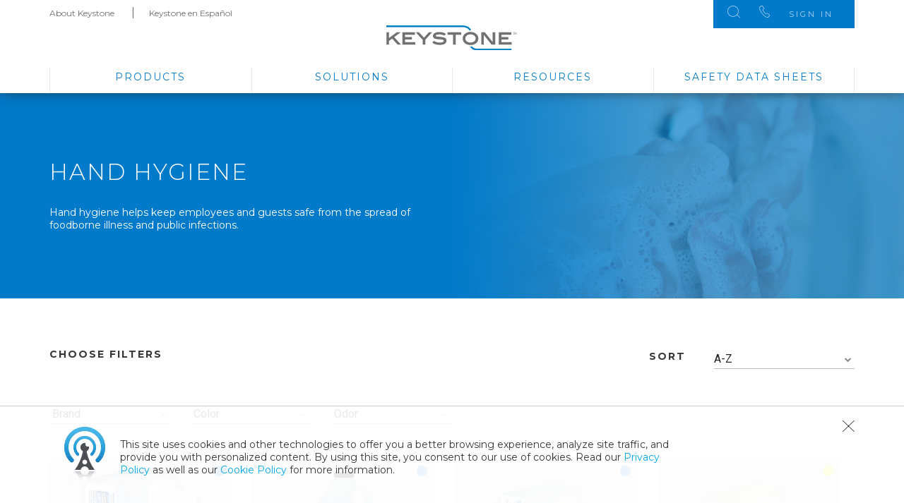

--- FILE ---
content_type: text/html; charset=utf-8
request_url: https://www.cleanwithkeystone.com/solution-categories/hand-hygiene
body_size: 25751
content:


<!DOCTYPE html>
<html lang="en">
<head>
    <script>window.dataLayer = window.dataLayer || [];dataLayer.push({'Entity' : '','Entity SubLevel' : '','Entity Group' : '','SSOName' : ''});</script>
    <!-- Google Tag Manager --><script>(function(w,d,s,l,i){w[l]=w[l]||[];w[l].push({'gtm.start':new Date().getTime(),event:'gtm.js'});var f=d.getElementsByTagName(s)[0],j=d.createElement(s),dl=l!='dataLayer'?'&l='+l:'';j.async=true;j.src='https://www.googletagmanager.com/gtm.js?id='+i+dl;f.parentNode.insertBefore(j,f);})(window,document,'script','dataLayer','GTM-TKT5DPX');</script><!-- End Google Tag Manager -->
    <meta charset="utf-8">
    <meta content="IE=edge,chrome=1" http-equiv="X-UA-Compatible">
    <meta name="viewport" content="width=device-width,initial-scale=1.0,maximum-scale=1.0,user-scalable=0">
    <meta http-equiv="Page-Enter" content="blendTrans(Duration=0)">
    <meta http-equiv="Page-Exit" content="blendTrans(Duration=0)">

    <title>Hand Hygiene</title><meta name="description" content="Hand hygiene helps keep employees and guests safe from the spread of foodborne illness and public infections."><meta property="og:title" content="Hand Hygiene"><meta property="og:description" content="Hand hygiene helps keep employees and guests safe from the spread of foodborne illness and public infections."><meta property="og:type" content="solutioncategory"><meta property="og:url" content="https://www.cleanwithkeystone.com/solution-categories/hand-hygiene"><meta property="og:image" content="https://www.cleanwithkeystone.com/-/media/Keystone/Images/ProductCategories/handSoap.ashx">
    <meta name="twitter:card" value="summary">

    <link rel="preload" as="font" href="/fonts/fontawesome-webfont.woff?v=4.7.0" type="font/woff" crossorigin="anonymous">
    <link rel="preload" as="font" href="/fonts/keyicons.woff?6g12y7" type="font/woff" crossorigin="anonymous">
    <link rel="preload" as="font" href="/fonts/slick.woff" type="font/woff" crossorigin="anonymous">
    <link rel="preload" as="font" href="/fonts/ecolab.woff" type="font/woff" crossorigin="anonymous">
    <link rel="preconnect" href="https://fonts.googleapis.com/css?family=Merriweather:200,300,400,700|Montserrat:200,300,400,700|Poppins:300,400,700|Roboto:100,100i,300,300i,400,400i,500,500i,700,700i,900,900i">

    <link href="/images/sites/keystone/favicons/favicon.ico" rel="icon" type="image/ico">
    <link href="/stylesheets/base-styles.css" media="screen" rel="stylesheet" type="text/css">
    <link href="/stylesheets/sites/keystone.css" media="screen" rel="stylesheet" type="text/css">
    <link href="/stylesheets/base-styles.css" media="print" rel="stylesheet" type="text/css">
    <link href="/stylesheets/sites/keystone.css" media="print" rel="stylesheet" type="text/css">


    
</head>
<body class="template_keystone  respond  ">
    <!-- Google Tag Manager (noscript) --><noscript><iframe src="https://www.googletagmanager.com/ns.html?id=GTM-TKT5DPX"height="0" width="0" style="display:none;visibility:hidden"></iframe></noscript><!-- End Google Tag Manager (noscript) -->
    <form method="post" action="/solution-categories/hand-hygiene" id="mainform">
<div class="aspNetHidden">
<input type="hidden" name="__EVENTTARGET" id="__EVENTTARGET" value="" />
<input type="hidden" name="__EVENTARGUMENT" id="__EVENTARGUMENT" value="" />
<input type="hidden" name="__LASTFOCUS" id="__LASTFOCUS" value="" />
<input type="hidden" name="__VIEWSTATE" id="__VIEWSTATE" value="0xRpxfB/y4XUOl5LFEB0x3u6iwSejiqcZ6l6QkQaE1jfY3kpQxcGh/fCtHjK0D+MwQiQ+3qN2IrzIJJ5YHLNsHvSss79g2Y4l2OPe/YY50fdlJEXFYy2uRy1uZqyD7RA1kVjXlhZMQm9SbxE75B8tq4huQjmVz3DrrMzsPbfvkS4VmnLzdp4279RnNaSC5JO7VefGzxMkTNyvzCgVRsAbvxWEI+SC7Gd3/VkoG9imozroeCX6qHoWbdrnC9AsBqGDmLkhLsI2y4a50LPsaKlXMkiYLi8HE3uPKVHrbTTlI1I0wFaj3XDlJ7fqQNOS91Jf9jdA5zgdbmExqepDxAy2W9W0qY2XG+9NAp/0SpjOdaqtIptXOGgHqTPu4JzTIYDojRpql2wiheQh9NoTjHRZS+me6454SY/i5GJINaerSqvwhJDeFeJSASzGaKChoql3AunFEdQ55K9/K6jUjg1ivjxrRRQQ7VYi173VUzGRLrNm9+lbn2wMlePZ1qs728wDjpCHQDTghX9KREAAF5kbYjc5/0xNM52xr5WSTgB+nuYI++s1YFPRxzn0Sz5cPo0Z2YIAcagGYmltX76xYPOofNreIh82zQDuKr4Sx8Ww9D3anVQ5LfTvVBKVWmwsfxg2heaTGlISFSKOLOyZBEZOBXe8frxwgUkksPJdtz/MwlS98yvi7jT9HzwCStnYRhWXw+Q3tZ/cmVdT+arve3ET81G3huaA0fSWPPTK+LJdppYS0BeMyWjLrK/LYRWDmMPfvI08IHTvN52FQkYYl4w/[base64]/Ya0R1j8nfn1ctnM9oon2lOO02NdkXaiqqoN9cdpur7vtkD0QKUDZeMm1LjmTVYq0RmWr9AHsxTHhNtUR4LC+OGP8bmGIFe8PwS8PgaxJC4f2gi4KatOhMgAmgRESPFgle/TMXnd10Fzj7tLJc7Jyub0Con0lCSvaakdbGWLNCEVvWX7+jUE0s7DFhoSnUJ4MkrdDWobsX8gKZHfx8CD+1gE1a2i/w==" />
</div>

<script type="text/javascript">
//<![CDATA[
var theForm = document.forms['mainform'];
if (!theForm) {
    theForm = document.mainform;
}
function __doPostBack(eventTarget, eventArgument) {
    if (!theForm.onsubmit || (theForm.onsubmit() != false)) {
        theForm.__EVENTTARGET.value = eventTarget;
        theForm.__EVENTARGUMENT.value = eventArgument;
        theForm.submit();
    }
}
//]]>
</script>


<script src="/WebResource.axd?d=pynGkmcFUV13He1Qd6_TZEK1pQFAmJOM3F7v180u0gXT0NoN00gx_Pg9NN9a9aE_0_H6iwqCmHD41nanHDXWnA2&amp;t=638901526312636832" type="text/javascript"></script>


<script src="/ScriptResource.axd?d=NJmAwtEo3Ipnlaxl6CMhvkAdB7qpKCrfvYw3Qi6WgAxApeqtEDV1yQ-E4L1aVnogi9qT5Zr515d5BTGJrxR-PHFw2QO-klQElRcGPeTPhdxX9cvLYGeA01z0gNhobYg4TTdOfoAmewVwov54ujBAY2_VfcmhpzTMzN0kiUrs4uc1&amp;t=345ad968" type="text/javascript"></script>
<script src="/ScriptResource.axd?d=dwY9oWetJoJoVpgL6Zq8OMQndl337gU9TaZcMENSYRS0WqzQhgvNKWWrPFtGvii-2JWv7WsQG9RzmRqiIHAx7V0WMKx0OO0rsNWcABEE5tzGd8WYo7NV4qcATJlhhR8nj8q1r_Z44U9oNDZ9bjWZMX0h6fEJ_LZQUunn6s8jbtI1&amp;t=345ad968" type="text/javascript"></script>
<div class="aspNetHidden">

	<input type="hidden" name="__VIEWSTATEGENERATOR" id="__VIEWSTATEGENERATOR" value="7699C711" />
</div>
        <script type="text/javascript">
//<![CDATA[
Sys.WebForms.PageRequestManager._initialize('smKeystone', 'mainform', [], [], [], 90, '');
//]]>
</script>

        

<header>
    <div class="top-nav">
        <div class="inner">
            <div class="wrap">
                <ul>
                    
                    <li><a href="/about-us" title="" target="">About Keystone</a></li>
                    
                    <li><a href="/home_espanol" title="" target="">Keystone en Español</a></li>
                    
                </ul>
            </div>
        </div>
    </div>
    <div class="menu-container">
        <div class="inner">
            <div class='wrap'>

                <div class="menu-close"><i class="key-close"></i></div>
                <div class="menu-toggle desktop"><span>Menu</span></div>
                <div class="menu-toggle mobile"><span>Menu</span></div>
                <div class="logo">
                    <a href="/">
                        <img src="/-/media/Keystone/Images/Logo/HeaderLogo.ashx" alt="" class="default">
                        
                        <img src="/-/media/Keystone/Images/Logo/AlternateLogo.ashx" alt="" class="alt">
                        
                    </a>
                </div>
                <nav id="main-nav" class='main-nav'>
                    <ul>
                        
                        <li class='has-sub'>
                            <a class="top-item">Products</a>
                            <div class='drop-down  w-featured '>
                                
                                <div class="three-col">

                                    
                                    <h2><a href="/product-categories">All Products</a></h2>
                                    

                                    <ul>
                                        
                                        <li><a href="/product-categories/degreasers-grill-fryer-cleaners" title="Degreasers Grill and Fryer Cleaners">Degreasers, Grill & Fryer Cleaners</a></li>
                                        
                                        <li><a href="/product-categories/deodorizers" title="Deodorizers">Deodorizers</a></li>
                                        
                                        <li><a href="/product-categories/floor-cleaners" title="Floor Cleaners">Floor Cleaners</a></li>
                                        
                                        <li><a href="/product-categories/food-rotation" title="Food Rotation">Food Rotation</a></li>
                                        
                                        <li><a href="/product-categories/handsoaps-sanitizers" title="Hand Soaps & Sanitizers">Hand Soaps & Sanitizers</a></li>
                                        
                                    </ul>
                                    

                                    <ul>
                                        
                                        <li><a href="/product-categories/laundry" title="Laundry">Laundry</a></li>
                                        
                                        <li><a href="/product-categories/machinewarewashing" title="Machine Warewashing">Machine Warewashing</a></li>
                                        
                                        <li><a href="/product-categories/manualwarewashing" title="Manual Warewashing">Manual Warewashing</a></li>
                                        
                                        <li><a href="/product-categories/multi-surface-and-glass-cleaners" title="Multi-Surface and Glass Cleaners">Multi-Surface & Glass Cleaners</a></li>
                                        
                                    </ul>
                                    
                                    <ul>
                                        
                                        <li><a href="/product-categories/restroom-cleaners" title="Restroom Cleaners">Restroom Cleaners</a></li>
                                        
                                        <li><a href="/product-categories/specialtycleaners" title="Specialty Cleaners">Specialty Cleaners</a></li>
                                        
                                        <li><a href="/product-categories/toolsaccessories" title="Tools & Accessories">Tools & Accessories</a></li>
                                        
                                        <li><a href="/product-categories/unit-dose" title="Unit Dose Program">Unit Dose</a></li>
                                        
                                    </ul>
                                    
                                </div>
                                
                                <div class="featured">
                                    
                                    <a href="/product-categories/category/keystone-scrub-less-enzymatic-2-in-1-detergent-and-presoak" class="item">
                                        <div class="inner">
                                            <div class="feature-image" style="background-image: url(/-/media/Keystone/Images/ProductImages/Keystone-Scrub-Less-Enzymatic-2in1-Detergent-and-Presoak/Keystone-Scrub-Less-Pic-updated.ashx)"></div>
                                            <div class="content">
                                                <i class="color-code blue"></i>
                                                <h4>Keystone Scrub Less Enzymatic 2-in-1 Detergent and Presoak</h4>
                                            </div>
                                        </div>
                                    </a>
                                    
                                    <a href="/product-categories/category/keystone-rapid-multi-surface-disinfectant-cleaner" class="item">
                                        <div class="inner">
                                            <div class="feature-image" style="background-image: url(/-/media/Keystone/Images/ProductImages/Keystone-Rapid-Multi-Surface-Disinfectant-Cleaner/6102262_Kyst_-Rapid_MS_Disinfectant_Cleaner_2L.ashx)"></div>
                                            <div class="content">
                                                <i class="color-code blue"></i>
                                                <h4>Keystone Rapid Multi Surface Disinfectant Cleaner</h4>
                                            </div>
                                        </div>
                                    </a>
                                    
                                    <a href="/product-categories/category/keystone-sink-surface-cleaner-sanitizer" class="item">
                                        <div class="inner">
                                            <div class="feature-image" style="background-image: url(/-/media/Keystone/Images/ProductImages/Keystone-Sink-Surface-Cleaner-Sanitizer/6102031_Keystone_SS_Cleaner_Sanitizer_1Gal.ashx)"></div>
                                            <div class="content">
                                                <i class="color-code red"></i>
                                                <h4>Keystone Sink and Surface Cleaner Sanitizer </h4>
                                            </div>
                                        </div>
                                    </a>
                                    
                                </div>
                                
                            </div>

                        </li>
                        
                        <li class='has-sub'>
                            <a class="top-item">Solutions</a>
                            <div class='drop-down  '>
                                
                                <div class="one-col">

                                    
                                    <h2><a href="/solution-categories">All Solutions</a></h2>
                                    <h3>By Program</h3>
                                    

                                    <ul>
                                        
                                        <li><a href="/news-and-insights/keystone-dishmachine-program" title="" target="">Dishmachine Lease</a></li>
                                        
                                        <li><a href="/news-and-insights/service-and-training" title="" target="">Service & Training</a></li>
                                        
                                    </ul>
                                    
                                </div>
                                
                                <div class="two-col">

                                    <h3>By Topic</h3>
                                    

                                    <ul>
                                        
                                        <li><a href="/solution-categories/degreasing" title="" target="">Degreasing</a></li>
                                        
                                        <li><a href="/solution-categories/disinfection" title="" target="">Disinfection</a></li>
                                        
                                        <li><a href="/solution-categories/floor-care" title="" target="">Floor Care</a></li>
                                        
                                        <li><a href="/solution-categories/food-safety" title="" target="">Food Safety</a></li>
                                        
                                        <li><a href="/solution-categories/hand-hygiene" title="" target="">Hand Hygiene</a></li>
                                        
                                    </ul>
                                    

                                    <ul>
                                        
                                        <li><a href="/solution-categories/odor-control" title="" target="">Odor Control</a></li>
                                        
                                        <li><a href="/solution-categories/insect-control" title="" target="">Insect Control</a></li>
                                        
                                        <li><a href="/solution-categories/sanitization" title="" target="">Sanitization</a></li>
                                        
                                        <li><a href="/solution-categories/unit-dose" title="" target="">Unit Dose</a></li>
                                        
                                        <li><a href="/solution-categories/warewashing" title="" target="">Warewashing</a></li>
                                        
                                    </ul>
                                    
                                </div>
                                
                                <div class="one-col">

                                    <h3>By Area</h3>
                                    

                                    <ul>
                                        
                                        <li><a href="/solution-categories/back-of-house" title="" target="">Back of House</a></li>
                                        
                                        <li><a href="/solution-categories/front-of-house" title="" target="">Front of House</a></li>
                                        
                                        <li><a href="/solution-categories/laundry" title="" target="">Laundry</a></li>
                                        
                                        <li><a href="/solution-categories/restroom" title="" target="">Restroom</a></li>
                                        
                                    </ul>
                                    
                                </div>
                                
                            </div>

                        </li>
                        
                        <li class='has-sub'>
                            <a class="top-item">Resources</a>
                            <div class='drop-down  '>
                                
                                <div class="one-col">

                                    
                                    <h2><a href="/resource-categories">All Resources</a></h2>
                                    <h3>By Type</h3>
                                    

                                    <ul>
                                        
                                        <li><a href="/catalogs-brochures" title="" target="">Brochures, Catalogs & Sell Sheets</a></li>
                                        
                                        <li><a href="/testimonials" title="" target="">Customer Testimonials</a></li>
                                        
                                        <li><a href="/guides-procedures" title="" target="">Guides & Procedures</a></li>
                                        
                                        <li><a href="/news-and-insights" title="" target="">News & Insights</a></li>
                                        
                                        <li><a href="/product-demos" title="" target="">Product Demos</a></li>
                                        
                                        <li><a href="/wall-charts" title="" target="">Wall Charts</a></li>
                                        
                                    </ul>
                                    
                                </div>
                                
                                <div class="two-col">

                                    <h3>By Program/Topic</h3>
                                    

                                    <ul>
                                        
                                        <li><a href="/foodsafety_resources" title="" target="">Food Safety</a></li>
                                        
                                        <li><a href="/landing-restroom" title="" target="">Restroom Solutions</a></li>
                                        
                                        <li><a href="/laborsavers" title="" target="">Labor Savers</a></li>
                                        
                                    </ul>
                                    

                                    <ul>
                                        
                                        <li><a href="/coronavirus" title="" target="">COVID-19</a></li>
                                        
                                        <li><a href="/flu-prevention" title="" target="">Flu Prevention</a></li>
                                        
                                        <li><a href="/solution-selector" title="" target="">Solutions Selector</a></li>
                                        
                                    </ul>
                                    
                                </div>
                                
                            </div>

                        </li>
                        
                        <li class='has-sub'>
                            <a class="top-item">Safety Data Sheets</a>
                            <div class='drop-down  '>
                                
                                <div class="three-col">

                                    
                                    <h2><a href="/sds-categories">All Safety Data Sheets</a></h2>
                                    

                                    <ul>
                                        
                                        <li><a href="/sds-categories/degreasers-grill-fryer-cleaners" title="Degreasers Grill and Fryer Cleaners">Degreasers, Grill & Fryer Cleaners</a></li>
                                        
                                        <li><a href="/sds-categories/deodorizers" title="Deodorizers">Deodorizers</a></li>
                                        
                                        <li><a href="/sds-categories/floor-cleaners" title="Floor Cleaners">Floor Cleaners</a></li>
                                        
                                        <li><a href="/sds-categories/handsoaps-sanitizers" title="Hand Soaps & Sanitizers">Hand Soaps & Sanitizers</a></li>
                                        
                                    </ul>
                                    

                                    <ul>
                                        
                                        <li><a href="/sds-categories/machinewarewashing" title="Machine Warewashing">Machine Warewashing</a></li>
                                        
                                        <li><a href="/sds-categories/manualwarewashing" title="Manual Warewashing">Manual Warewashing</a></li>
                                        
                                        <li><a href="/sds-categories/laundry" title="Laundry">Laundry</a></li>
                                        
                                        <li><a href="/sds-categories/multi-surface-and-glass-cleaners" title="Multi-Surface and Glass Cleaners">Multi-Surface & Glass Cleaners</a></li>
                                        
                                    </ul>
                                    
                                    <ul>
                                        
                                        <li><a href="/sds-categories/restroom-cleaners" title="Restroom Cleaners">Restroom Cleaners</a></li>
                                        
                                        <li><a href="/sds-categories/specialtycleaners" title="Specialty Cleaners">Specialty Cleaners</a></li>
                                        
                                        <li><a href="/sds-categories/unit-dose" title="Unit Dose Program">Unit Dose</a></li>
                                        
                                    </ul>
                                    
                                </div>
                                
                            </div>

                        </li>
                        
                    </ul>
                </nav>
           
                <div class='secondary-nav '>
                    <ul>
                        
                        <li class="toggle search" style="margin-left: 20px;">
                            <a class="a-toggle search-icon"><i class="key-search"></i></a>
                            <div class="dropdown-box-wrap">
                                <div class="search-wrap">
                                    <div class="search-area">
                                        <input type="text" class="prod-search" placeholder="Search" id="productSearch">
                                        <input type="hidden" id="redirectlink" value="/searchresults" />
                                    </div>

                                </div>
                            </div>
                        </li>
                       
                        <li class="toggle contact region">
                            <a href="/contact-us"  class="a-toggle phone-icon"><i class="key-call"></i></a>
                            
                        </li>
                        
                        <li class="toggle sign-in">
                            <a class="a-toggle sign-in-icon">Sign In</a>
                            
                            <div class="dropdown-box-wrap">
                                <h3>Sysco Associate Login</h3>
                                <p></p>
                                <div class="login-btn">
                                    
                                    <a href="https://myapps.microsoft.com/signin/CleanWithKeystone/5e13579e-1719-4ab1-ae51-d3713bd88df6?tenantId=b7aa4308-bf33-414f-9971-6e0c972cbe5d" class="pill button white">Sign In</a>
                                    
                                </div>
                                <hr />
                                <div class="associate-login">
                                    
                                    <a href="https://myapps.microsoft.com/signin/Clean%20with%20Keystone/70f0f097-611c-43e4-bbce-d3e75b0ee3f8">Ecolab Associate Login</a>
                                    
                                </div>
                            </div>
                            
                        </li>
                        
                    </ul>
                </div>
            </div>
        </div>
    </div>
</header>

<div class="mobile-nav">
    <div class="inner">
        <a href="/">
            <img src="/-/media/Keystone/Images/Logo/HeaderLogo.ashx" alt="" class="default"></a>
        <nav>
            <ul class="top-links">
                
                <li><a href="/about-us" title="" target="">About Keystone</a></li>
                
                <li><a href="/home_espanol" title="" target="">Keystone en Español</a></li>
                
            </ul>
            <ul class="extra-links">
                

                <li><a href="/contact-us" title="" target=""><i class="key-call"></i>Contact</a></li>

                
            </ul>
            <ul class="navigation">
                
                <li class='has-sub'>
                    <a class="top-item">Products</a>
                    <div class='drop-down'>
                        <h2>All Products</h2>
                        

                        <div class="list-wrapper">
                            
                            <ul>
                                
                                <li><a href="/product-categories/degreasers-grill-fryer-cleaners" title="Degreasers Grill and Fryer Cleaners">Degreasers, Grill & Fryer Cleaners</a></li>
                                
                                <li><a href="/product-categories/deodorizers" title="Deodorizers">Deodorizers</a></li>
                                
                                <li><a href="/product-categories/floor-cleaners" title="Floor Cleaners">Floor Cleaners</a></li>
                                
                                <li><a href="/product-categories/food-rotation" title="Food Rotation">Food Rotation</a></li>
                                
                                <li><a href="/product-categories/handsoaps-sanitizers" title="Hand Soaps & Sanitizers">Hand Soaps & Sanitizers</a></li>
                                
                            </ul>
                            

                            <ul>
                                
                                <li><a href="/product-categories/laundry" title="Laundry">Laundry</a></li>
                                
                                <li><a href="/product-categories/machinewarewashing" title="Machine Warewashing">Machine Warewashing</a></li>
                                
                                <li><a href="/product-categories/manualwarewashing" title="Manual Warewashing">Manual Warewashing</a></li>
                                
                                <li><a href="/product-categories/multi-surface-and-glass-cleaners" title="Multi-Surface and Glass Cleaners">Multi-Surface & Glass Cleaners</a></li>
                                
                            </ul>
                            
                            <ul>
                                
                                <li><a href="/product-categories/restroom-cleaners" title="Restroom Cleaners">Restroom Cleaners</a></li>
                                
                                <li><a href="/product-categories/specialtycleaners" title="Specialty Cleaners">Specialty Cleaners</a></li>
                                
                                <li><a href="/product-categories/toolsaccessories" title="Tools & Accessories">Tools & Accessories</a></li>
                                
                                <li><a href="/product-categories/unit-dose" title="Unit Dose Program">Unit Dose</a></li>
                                
                            </ul>
                            
                        </div>
                        
                    </div>

                </li>
                
                <li class='has-sub'>
                    <a class="top-item">Solutions</a>
                    <div class='drop-down'>
                        <h2>All Solutions</h2>
                        <h3>By Program</h3>
                        

                        <div class="list-wrapper">
                            
                            <ul>
                                
                                <li><a href="/news-and-insights/keystone-dishmachine-program" title="" target="">Dishmachine Lease</a></li>
                                
                                <li><a href="/news-and-insights/service-and-training" title="" target="">Service & Training</a></li>
                                
                            </ul>
                            
                        </div>
                        <h3>By Topic</h3>
                        

                        <div class="list-wrapper">
                            
                            <ul>
                                
                                <li><a href="/solution-categories/degreasing" title="" target="">Degreasing</a></li>
                                
                                <li><a href="/solution-categories/disinfection" title="" target="">Disinfection</a></li>
                                
                                <li><a href="/solution-categories/floor-care" title="" target="">Floor Care</a></li>
                                
                                <li><a href="/solution-categories/food-safety" title="" target="">Food Safety</a></li>
                                
                                <li><a href="/solution-categories/hand-hygiene" title="" target="">Hand Hygiene</a></li>
                                
                            </ul>
                            

                            <ul>
                                
                                <li><a href="/solution-categories/odor-control" title="" target="">Odor Control</a></li>
                                
                                <li><a href="/solution-categories/insect-control" title="" target="">Insect Control</a></li>
                                
                                <li><a href="/solution-categories/sanitization" title="" target="">Sanitization</a></li>
                                
                                <li><a href="/solution-categories/unit-dose" title="" target="">Unit Dose</a></li>
                                
                                <li><a href="/solution-categories/warewashing" title="" target="">Warewashing</a></li>
                                
                            </ul>
                            
                        </div>
                        <h3>By Area</h3>
                        

                        <div class="list-wrapper">
                            
                            <ul>
                                
                                <li><a href="/solution-categories/back-of-house" title="" target="">Back of House</a></li>
                                
                                <li><a href="/solution-categories/front-of-house" title="" target="">Front of House</a></li>
                                
                                <li><a href="/solution-categories/laundry" title="" target="">Laundry</a></li>
                                
                                <li><a href="/solution-categories/restroom" title="" target="">Restroom</a></li>
                                
                            </ul>
                            
                        </div>
                        
                    </div>

                </li>
                
                <li class='has-sub'>
                    <a class="top-item">Resources</a>
                    <div class='drop-down'>
                        <h2>All Resources</h2>
                        <h3>By Type</h3>
                        

                        <div class="list-wrapper">
                            
                            <ul>
                                
                                <li><a href="/catalogs-brochures" title="" target="">Brochures, Catalogs & Sell Sheets</a></li>
                                
                                <li><a href="/testimonials" title="" target="">Customer Testimonials</a></li>
                                
                                <li><a href="/guides-procedures" title="" target="">Guides & Procedures</a></li>
                                
                                <li><a href="/news-and-insights" title="" target="">News & Insights</a></li>
                                
                                <li><a href="/product-demos" title="" target="">Product Demos</a></li>
                                
                                <li><a href="/wall-charts" title="" target="">Wall Charts</a></li>
                                
                            </ul>
                            
                        </div>
                        <h3>By Program/Topic</h3>
                        

                        <div class="list-wrapper">
                            
                            <ul>
                                
                                <li><a href="/foodsafety_resources" title="" target="">Food Safety</a></li>
                                
                                <li><a href="/landing-restroom" title="" target="">Restroom Solutions</a></li>
                                
                                <li><a href="/laborsavers" title="" target="">Labor Savers</a></li>
                                
                            </ul>
                            

                            <ul>
                                
                                <li><a href="/coronavirus" title="" target="">COVID-19</a></li>
                                
                                <li><a href="/flu-prevention" title="" target="">Flu Prevention</a></li>
                                
                                <li><a href="/solution-selector" title="" target="">Solutions Selector</a></li>
                                
                            </ul>
                            
                        </div>
                        
                    </div>

                </li>
                
                <li class='has-sub'>
                    <a class="top-item">Safety Data Sheets</a>
                    <div class='drop-down'>
                        <h2>All Safety Data Sheets</h2>
                        

                        <div class="list-wrapper">
                            
                            <ul>
                                
                                <li><a href="/sds-categories/degreasers-grill-fryer-cleaners" title="Degreasers Grill and Fryer Cleaners">Degreasers, Grill & Fryer Cleaners</a></li>
                                
                                <li><a href="/sds-categories/deodorizers" title="Deodorizers">Deodorizers</a></li>
                                
                                <li><a href="/sds-categories/floor-cleaners" title="Floor Cleaners">Floor Cleaners</a></li>
                                
                                <li><a href="/sds-categories/handsoaps-sanitizers" title="Hand Soaps & Sanitizers">Hand Soaps & Sanitizers</a></li>
                                
                            </ul>
                            

                            <ul>
                                
                                <li><a href="/sds-categories/machinewarewashing" title="Machine Warewashing">Machine Warewashing</a></li>
                                
                                <li><a href="/sds-categories/manualwarewashing" title="Manual Warewashing">Manual Warewashing</a></li>
                                
                                <li><a href="/sds-categories/laundry" title="Laundry">Laundry</a></li>
                                
                                <li><a href="/sds-categories/multi-surface-and-glass-cleaners" title="Multi-Surface and Glass Cleaners">Multi-Surface & Glass Cleaners</a></li>
                                
                            </ul>
                            
                            <ul>
                                
                                <li><a href="/sds-categories/restroom-cleaners" title="Restroom Cleaners">Restroom Cleaners</a></li>
                                
                                <li><a href="/sds-categories/specialtycleaners" title="Specialty Cleaners">Specialty Cleaners</a></li>
                                
                                <li><a href="/sds-categories/unit-dose" title="Unit Dose Program">Unit Dose</a></li>
                                
                            </ul>
                            
                        </div>
                        
                    </div>

                </li>
                
            </ul>
        </nav>
    </div>
</div>


        <main class="">
                
<section class="widget aspot-catlanding">
    <div class="inner">
        <div class="wrap">
            
            <div class="catlanding-content">
                 <a href="#" class="button pill goback-btn">
                <span class="eco-arrow"></span>
                Back 
            </a>
                 
                <h1>Hand Hygiene</h1>
                
                <p>Hand hygiene helps keep employees and guests safe from the spread of foodborne illness and public infections.</p>
                
            </div>

            <div class="catlanding-image" style="background-image: url(/-/media/Keystone/Images/ProductCategories/handSoap.ashx)">
                <div class="cl-image-overlay"></div>
            </div>
        </div>
    </div>
</section>




<section class="widget search-filtering">
    <div class="inner">
        <div class="wrap">
            <div class="filters-heading">
                <div class="right">
                    <p>Sort</p>
                    <div class="field-wrap">
                        <div class="form-field">
                            <select name="select" class="selectmenu sorting">
                                
                                <option value="a-z">A-Z</option>
                                
                                <option value="newest">Newest</option>
                                
                                <option value="featured">Featured</option>
                                
                            </select>
                        </div>
                    </div>
                </div>
                <div class="left">
                    <a id="filterTrigger" class="button">Filters</a>
                    <p class="desktop-only">Choose Filters</p>
                    <div class="filters-cnt">
                        <p class="mobile-only">Filter</p>
                        <div class="filter-ctrl mobile-only">
                            <a class="button" id="closeFilters">Done</a>
                            <a class="button link clearFilters">Clear All</a>
                        </div>
                        
                        <div class="field-wrap">
                            <div class="form-field">
                                <select name="select" multiple="multiple" class="multiselect filtering" data-name="area">
                                    
                                    <option value="back-of-house">Back of House</option>
                                    
                                    <option value="dish-machine">Dish Machine</option>
                                    
                                    <option value="front-of-house">Front of House</option>
                                    
                                    <option value="guestroom">Guestroom</option>
                                    
                                    <option value="laundry">Laundry</option>
                                    
                                    <option value="public-spaces">Public Spaces</option>
                                    
                                    <option value="restroom">Restroom</option>
                                    
                                    <option value="warewash">Warewash</option>
                                    
                                </select>
                            </div>
                            <div class="filter-items-cnt mobile-only">
                                
                                <div class="filter-item" data-fil="area" data-val="back-of-house">
                                    Back of House
                                    <a class="remove-filter"><i class="key-close"></i></a>
                                </div>
                                
                                <div class="filter-item" data-fil="area" data-val="dish-machine">
                                    Dish Machine
                                    <a class="remove-filter"><i class="key-close"></i></a>
                                </div>
                                
                                <div class="filter-item" data-fil="area" data-val="front-of-house">
                                    Front of House
                                    <a class="remove-filter"><i class="key-close"></i></a>
                                </div>
                                
                                <div class="filter-item" data-fil="area" data-val="guestroom">
                                    Guestroom
                                    <a class="remove-filter"><i class="key-close"></i></a>
                                </div>
                                
                                <div class="filter-item" data-fil="area" data-val="laundry">
                                    Laundry
                                    <a class="remove-filter"><i class="key-close"></i></a>
                                </div>
                                
                                <div class="filter-item" data-fil="area" data-val="public-spaces">
                                    Public Spaces
                                    <a class="remove-filter"><i class="key-close"></i></a>
                                </div>
                                
                                <div class="filter-item" data-fil="area" data-val="restroom">
                                    Restroom
                                    <a class="remove-filter"><i class="key-close"></i></a>
                                </div>
                                
                                <div class="filter-item" data-fil="area" data-val="warewash">
                                    Warewash
                                    <a class="remove-filter"><i class="key-close"></i></a>
                                </div>
                                
                            </div>
                        </div>
                        
                        <div class="field-wrap">
                            <div class="form-field">
                                <select name="select" multiple="multiple" class="multiselect filtering" data-name="use / type">
                                    
                                </select>
                            </div>
                            <div class="filter-items-cnt mobile-only">
                                
                            </div>
                        </div>
                        
                        <div class="field-wrap">
                            <div class="form-field">
                                <select name="select" multiple="multiple" class="multiselect filtering" data-name="brand">
                                    
                                    <option value="2xl">2XL</option>
                                    
                                    <option value="3m">3M</option>
                                    
                                    <option value="9000">9000</option>
                                    
                                    <option value="a-tack">A-Tack</option>
                                    
                                    <option value="air-effects">Air Effects</option>
                                    
                                    <option value="air-wick">Air Wick®</option>
                                    
                                    <option value="ajax">Ajax®</option>
                                    
                                    <option value="alliance">Alliance</option>
                                    
                                    <option value="arm-and-hammer">Arm & Hammer®</option>
                                    
                                    <option value="beer-clean">Beer Clean®</option>
                                    
                                    <option value="biggreen-commercial">BigGreen Commercial</option>
                                    
                                    <option value="bissell">Bissell®</option>
                                    
                                    <option value="blaze-away">Blaze Away</option>
                                    
                                    <option value="bounce">Bounce®</option>
                                    
                                    <option value="brasso">Brasso</option>
                                    
                                    <option value="carpet-fresh">Carpet Fresh</option>
                                    
                                    <option value="church-dwight">Church & Dwight</option>
                                    
                                    <option value="clorox">Clorox</option>
                                    
                                    <option value="clr">CLR®</option>
                                    
                                    <option value="clr-pro">CLR PRO®</option>
                                    
                                    <option value="comet">Comet</option>
                                    
                                    <option value="country">Country</option>
                                    
                                    <option value="crypton">Crypton®</option>
                                    
                                    <option value="dawn">Dawn®</option>
                                    
                                    <option value="deluxe">Deluxe</option>
                                    
                                    <option value="diamond-wipes">Diamond Wipes®</option>
                                    
                                    <option value="dip-it">Dip-It®</option>
                                    
                                    <option value="diversey">Diversey</option>
                                    
                                    <option value="downy">Downy®</option>
                                    
                                    <option value="duraloc">DuraLoc&#8482;</option>
                                    
                                    <option value="dynamo">Dynamo</option>
                                    
                                    <option value="easy-paks">Easy Paks®</option>
                                    
                                    <option value="easy-off">Easy-Off®</option>
                                    
                                    <option value="ecolab">Ecolab</option>
                                    
                                    <option value="fabuloso">Fabuloso®</option>
                                    
                                    <option value="facilipro">Facilipro</option>
                                    
                                    <option value="fantastik">Fantastik®</option>
                                    
                                    <option value="febreeze">Febreeze</option>
                                    
                                    <option value="febreze">Febreze</option>
                                    
                                    <option value="fogmaster-jr">Fogmaster® Jr</option>
                                    
                                    <option value="free-strength">Free Strength</option>
                                    
                                    <option value="goof-off">Goof-Off</option>
                                    
                                    <option value="gymwipes">GymWipes®</option>
                                    
                                    <option value="hampton">Hampton</option>
                                    
                                    <option value="henkels">Henkels</option>
                                    
                                    <option value="hoover">Hoover®</option>
                                    
                                    <option value="impact-products">Impact Products</option>
                                    
                                    <option value="joy">Joy</option>
                                    
                                    <option value="kaboom">Kaboom</option>
                                    
                                    <option value="keystone">Keystone</option>
                                    
                                    <option value="kimberly-clark-scott">Kimberly-Clark Scott®</option>
                                    
                                    <option value="lysol">Lysol®</option>
                                    
                                    <option value="maxim">Maxim®</option>
                                    
                                    <option value="monogram-cleanforce">Monogram Clean Force</option>
                                    
                                    <option value="mop">Mop</option>
                                    
                                    <option value="mr-clean">Mr. Clean®</option>
                                    
                                    <option value="murphy">Murphy®</option>
                                    
                                    <option value="muscle-muscle">Muscle® Muscle®</option>
                                    
                                    <option value="nattura">Nattura®</option>
                                    
                                    <option value="odoban">Odoban®</option>
                                    
                                    <option value="old-english">Old English®</option>
                                    
                                    <option value="oxiclean">OxiClean®</option>
                                    
                                    <option value="palmolive">Palmolive®</option>
                                    
                                    <option value="parafree">ParaFree</option>
                                    
                                    <option value="p-g-professional">P&G Professional™</option>
                                    
                                    <option value="pine-sol">Pine Sol®</option>
                                    
                                    <option value="proclean">ProClean</option>
                                    
                                    <option value="proctor-and-gamble">Proctor and Gamble®</option>
                                    
                                    <option value="professional-resolve">Professional RESOLVE®</option>
                                    
                                    <option value="purell">Purell®</option>
                                    
                                    <option value="redi-san">Redi San</option>
                                    
                                    <option value="reliance">Reliance</option>
                                    
                                    <option value="resolve">RESOLVE</option>
                                    
                                    <option value="rubbermaid-tc">Rubbermaid® TC®</option>
                                    
                                    <option value="rust">Rust</option>
                                    
                                    <option value="sc-johnson">SC Johnson</option>
                                    
                                    <option value="scrub-free">Scrub Free</option>
                                    
                                    <option value="scrubbing-bubbles">Scrubbing Bubbles®</option>
                                    
                                    <option value="scrubs">Scrubs®</option>
                                    
                                    <option value="sheila-shine">Sheila Shine</option>
                                    
                                    <option value="shine-up">Shine-Up</option>
                                    
                                    <option value="soft-scrub">Soft Scrub®</option>
                                    
                                    <option value="spartan">Spartan®</option>
                                    
                                    <option value="spic-and-span">Spic and Span</option>
                                    
                                    <option value="spray-n-wash">Spray n Wash®</option>
                                    
                                    <option value="striker">Striker</option>
                                    
                                    <option value="super-b">Super B</option>
                                    
                                    <option value="swiffer">Swiffer</option>
                                    
                                    <option value="swisher">Swisher</option>
                                    
                                    <option value="temp">TEMP</option>
                                    
                                    <option value="the-clorox-company">The Clorox® Company</option>
                                    
                                    <option value="tide">Tide®</option>
                                    
                                    <option value="tide-professional">Tide Professional</option>
                                    
                                    <option value="tilex">Tilex</option>
                                    
                                    <option value="timemist">TimeMist</option>
                                    
                                    <option value="ultra">Ultra</option>
                                    
                                    <option value="valu-plus">Valu Plus</option>
                                    
                                    <option value="value-clean">Value Clean</option>
                                    
                                    <option value="wave-3d">Wave 3D</option>
                                    
                                    <option value="woolite">Woolite®</option>
                                    
                                    <option value="zep-inc">Zep Inc</option>
                                    
                                </select>
                            </div>
                            <div class="filter-items-cnt mobile-only">
                                
                                <div class="filter-item" data-fil="brand" data-val="2xl">
                                    2XL
                                    <a class="remove-filter"><i class="key-close"></i></a>
                                </div>
                                
                                <div class="filter-item" data-fil="brand" data-val="3m">
                                    3M
                                    <a class="remove-filter"><i class="key-close"></i></a>
                                </div>
                                
                                <div class="filter-item" data-fil="brand" data-val="9000">
                                    9000
                                    <a class="remove-filter"><i class="key-close"></i></a>
                                </div>
                                
                                <div class="filter-item" data-fil="brand" data-val="a-tack">
                                    A-Tack
                                    <a class="remove-filter"><i class="key-close"></i></a>
                                </div>
                                
                                <div class="filter-item" data-fil="brand" data-val="air-effects">
                                    Air Effects
                                    <a class="remove-filter"><i class="key-close"></i></a>
                                </div>
                                
                                <div class="filter-item" data-fil="brand" data-val="air-wick">
                                    Air Wick®
                                    <a class="remove-filter"><i class="key-close"></i></a>
                                </div>
                                
                                <div class="filter-item" data-fil="brand" data-val="ajax">
                                    Ajax®
                                    <a class="remove-filter"><i class="key-close"></i></a>
                                </div>
                                
                                <div class="filter-item" data-fil="brand" data-val="alliance">
                                    Alliance
                                    <a class="remove-filter"><i class="key-close"></i></a>
                                </div>
                                
                                <div class="filter-item" data-fil="brand" data-val="arm-and-hammer">
                                    Arm & Hammer®
                                    <a class="remove-filter"><i class="key-close"></i></a>
                                </div>
                                
                                <div class="filter-item" data-fil="brand" data-val="beer-clean">
                                    Beer Clean®
                                    <a class="remove-filter"><i class="key-close"></i></a>
                                </div>
                                
                                <div class="filter-item" data-fil="brand" data-val="biggreen-commercial">
                                    BigGreen Commercial
                                    <a class="remove-filter"><i class="key-close"></i></a>
                                </div>
                                
                                <div class="filter-item" data-fil="brand" data-val="bissell">
                                    Bissell®
                                    <a class="remove-filter"><i class="key-close"></i></a>
                                </div>
                                
                                <div class="filter-item" data-fil="brand" data-val="blaze-away">
                                    Blaze Away
                                    <a class="remove-filter"><i class="key-close"></i></a>
                                </div>
                                
                                <div class="filter-item" data-fil="brand" data-val="bounce">
                                    Bounce®
                                    <a class="remove-filter"><i class="key-close"></i></a>
                                </div>
                                
                                <div class="filter-item" data-fil="brand" data-val="brasso">
                                    Brasso
                                    <a class="remove-filter"><i class="key-close"></i></a>
                                </div>
                                
                                <div class="filter-item" data-fil="brand" data-val="carpet-fresh">
                                    Carpet Fresh
                                    <a class="remove-filter"><i class="key-close"></i></a>
                                </div>
                                
                                <div class="filter-item" data-fil="brand" data-val="church-dwight">
                                    Church & Dwight
                                    <a class="remove-filter"><i class="key-close"></i></a>
                                </div>
                                
                                <div class="filter-item" data-fil="brand" data-val="clorox">
                                    Clorox
                                    <a class="remove-filter"><i class="key-close"></i></a>
                                </div>
                                
                                <div class="filter-item" data-fil="brand" data-val="clr">
                                    CLR®
                                    <a class="remove-filter"><i class="key-close"></i></a>
                                </div>
                                
                                <div class="filter-item" data-fil="brand" data-val="clr-pro">
                                    CLR PRO®
                                    <a class="remove-filter"><i class="key-close"></i></a>
                                </div>
                                
                                <div class="filter-item" data-fil="brand" data-val="comet">
                                    Comet
                                    <a class="remove-filter"><i class="key-close"></i></a>
                                </div>
                                
                                <div class="filter-item" data-fil="brand" data-val="country">
                                    Country
                                    <a class="remove-filter"><i class="key-close"></i></a>
                                </div>
                                
                                <div class="filter-item" data-fil="brand" data-val="crypton">
                                    Crypton®
                                    <a class="remove-filter"><i class="key-close"></i></a>
                                </div>
                                
                                <div class="filter-item" data-fil="brand" data-val="dawn">
                                    Dawn®
                                    <a class="remove-filter"><i class="key-close"></i></a>
                                </div>
                                
                                <div class="filter-item" data-fil="brand" data-val="deluxe">
                                    Deluxe
                                    <a class="remove-filter"><i class="key-close"></i></a>
                                </div>
                                
                                <div class="filter-item" data-fil="brand" data-val="diamond-wipes">
                                    Diamond Wipes®
                                    <a class="remove-filter"><i class="key-close"></i></a>
                                </div>
                                
                                <div class="filter-item" data-fil="brand" data-val="dip-it">
                                    Dip-It®
                                    <a class="remove-filter"><i class="key-close"></i></a>
                                </div>
                                
                                <div class="filter-item" data-fil="brand" data-val="diversey">
                                    Diversey
                                    <a class="remove-filter"><i class="key-close"></i></a>
                                </div>
                                
                                <div class="filter-item" data-fil="brand" data-val="downy">
                                    Downy®
                                    <a class="remove-filter"><i class="key-close"></i></a>
                                </div>
                                
                                <div class="filter-item" data-fil="brand" data-val="duraloc">
                                    DuraLoc&#8482;
                                    <a class="remove-filter"><i class="key-close"></i></a>
                                </div>
                                
                                <div class="filter-item" data-fil="brand" data-val="dynamo">
                                    Dynamo
                                    <a class="remove-filter"><i class="key-close"></i></a>
                                </div>
                                
                                <div class="filter-item" data-fil="brand" data-val="easy-paks">
                                    Easy Paks®
                                    <a class="remove-filter"><i class="key-close"></i></a>
                                </div>
                                
                                <div class="filter-item" data-fil="brand" data-val="easy-off">
                                    Easy-Off®
                                    <a class="remove-filter"><i class="key-close"></i></a>
                                </div>
                                
                                <div class="filter-item" data-fil="brand" data-val="ecolab">
                                    Ecolab
                                    <a class="remove-filter"><i class="key-close"></i></a>
                                </div>
                                
                                <div class="filter-item" data-fil="brand" data-val="fabuloso">
                                    Fabuloso®
                                    <a class="remove-filter"><i class="key-close"></i></a>
                                </div>
                                
                                <div class="filter-item" data-fil="brand" data-val="facilipro">
                                    Facilipro
                                    <a class="remove-filter"><i class="key-close"></i></a>
                                </div>
                                
                                <div class="filter-item" data-fil="brand" data-val="fantastik">
                                    Fantastik®
                                    <a class="remove-filter"><i class="key-close"></i></a>
                                </div>
                                
                                <div class="filter-item" data-fil="brand" data-val="febreeze">
                                    Febreeze
                                    <a class="remove-filter"><i class="key-close"></i></a>
                                </div>
                                
                                <div class="filter-item" data-fil="brand" data-val="febreze">
                                    Febreze
                                    <a class="remove-filter"><i class="key-close"></i></a>
                                </div>
                                
                                <div class="filter-item" data-fil="brand" data-val="fogmaster-jr">
                                    Fogmaster® Jr
                                    <a class="remove-filter"><i class="key-close"></i></a>
                                </div>
                                
                                <div class="filter-item" data-fil="brand" data-val="free-strength">
                                    Free Strength
                                    <a class="remove-filter"><i class="key-close"></i></a>
                                </div>
                                
                                <div class="filter-item" data-fil="brand" data-val="goof-off">
                                    Goof-Off
                                    <a class="remove-filter"><i class="key-close"></i></a>
                                </div>
                                
                                <div class="filter-item" data-fil="brand" data-val="gymwipes">
                                    GymWipes®
                                    <a class="remove-filter"><i class="key-close"></i></a>
                                </div>
                                
                                <div class="filter-item" data-fil="brand" data-val="hampton">
                                    Hampton
                                    <a class="remove-filter"><i class="key-close"></i></a>
                                </div>
                                
                                <div class="filter-item" data-fil="brand" data-val="henkels">
                                    Henkels
                                    <a class="remove-filter"><i class="key-close"></i></a>
                                </div>
                                
                                <div class="filter-item" data-fil="brand" data-val="hoover">
                                    Hoover®
                                    <a class="remove-filter"><i class="key-close"></i></a>
                                </div>
                                
                                <div class="filter-item" data-fil="brand" data-val="impact-products">
                                    Impact Products
                                    <a class="remove-filter"><i class="key-close"></i></a>
                                </div>
                                
                                <div class="filter-item" data-fil="brand" data-val="joy">
                                    Joy
                                    <a class="remove-filter"><i class="key-close"></i></a>
                                </div>
                                
                                <div class="filter-item" data-fil="brand" data-val="kaboom">
                                    Kaboom
                                    <a class="remove-filter"><i class="key-close"></i></a>
                                </div>
                                
                                <div class="filter-item" data-fil="brand" data-val="keystone">
                                    Keystone
                                    <a class="remove-filter"><i class="key-close"></i></a>
                                </div>
                                
                                <div class="filter-item" data-fil="brand" data-val="kimberly-clark-scott">
                                    Kimberly-Clark Scott®
                                    <a class="remove-filter"><i class="key-close"></i></a>
                                </div>
                                
                                <div class="filter-item" data-fil="brand" data-val="lysol">
                                    Lysol®
                                    <a class="remove-filter"><i class="key-close"></i></a>
                                </div>
                                
                                <div class="filter-item" data-fil="brand" data-val="maxim">
                                    Maxim®
                                    <a class="remove-filter"><i class="key-close"></i></a>
                                </div>
                                
                                <div class="filter-item" data-fil="brand" data-val="monogram-cleanforce">
                                    Monogram Clean Force
                                    <a class="remove-filter"><i class="key-close"></i></a>
                                </div>
                                
                                <div class="filter-item" data-fil="brand" data-val="mop">
                                    Mop
                                    <a class="remove-filter"><i class="key-close"></i></a>
                                </div>
                                
                                <div class="filter-item" data-fil="brand" data-val="mr-clean">
                                    Mr. Clean®
                                    <a class="remove-filter"><i class="key-close"></i></a>
                                </div>
                                
                                <div class="filter-item" data-fil="brand" data-val="murphy">
                                    Murphy®
                                    <a class="remove-filter"><i class="key-close"></i></a>
                                </div>
                                
                                <div class="filter-item" data-fil="brand" data-val="muscle-muscle">
                                    Muscle® Muscle®
                                    <a class="remove-filter"><i class="key-close"></i></a>
                                </div>
                                
                                <div class="filter-item" data-fil="brand" data-val="nattura">
                                    Nattura®
                                    <a class="remove-filter"><i class="key-close"></i></a>
                                </div>
                                
                                <div class="filter-item" data-fil="brand" data-val="odoban">
                                    Odoban®
                                    <a class="remove-filter"><i class="key-close"></i></a>
                                </div>
                                
                                <div class="filter-item" data-fil="brand" data-val="old-english">
                                    Old English®
                                    <a class="remove-filter"><i class="key-close"></i></a>
                                </div>
                                
                                <div class="filter-item" data-fil="brand" data-val="oxiclean">
                                    OxiClean®
                                    <a class="remove-filter"><i class="key-close"></i></a>
                                </div>
                                
                                <div class="filter-item" data-fil="brand" data-val="palmolive">
                                    Palmolive®
                                    <a class="remove-filter"><i class="key-close"></i></a>
                                </div>
                                
                                <div class="filter-item" data-fil="brand" data-val="parafree">
                                    ParaFree
                                    <a class="remove-filter"><i class="key-close"></i></a>
                                </div>
                                
                                <div class="filter-item" data-fil="brand" data-val="p-g-professional">
                                    P&G Professional™
                                    <a class="remove-filter"><i class="key-close"></i></a>
                                </div>
                                
                                <div class="filter-item" data-fil="brand" data-val="pine-sol">
                                    Pine Sol®
                                    <a class="remove-filter"><i class="key-close"></i></a>
                                </div>
                                
                                <div class="filter-item" data-fil="brand" data-val="proclean">
                                    ProClean
                                    <a class="remove-filter"><i class="key-close"></i></a>
                                </div>
                                
                                <div class="filter-item" data-fil="brand" data-val="proctor-and-gamble">
                                    Proctor and Gamble®
                                    <a class="remove-filter"><i class="key-close"></i></a>
                                </div>
                                
                                <div class="filter-item" data-fil="brand" data-val="professional-resolve">
                                    Professional RESOLVE®
                                    <a class="remove-filter"><i class="key-close"></i></a>
                                </div>
                                
                                <div class="filter-item" data-fil="brand" data-val="purell">
                                    Purell®
                                    <a class="remove-filter"><i class="key-close"></i></a>
                                </div>
                                
                                <div class="filter-item" data-fil="brand" data-val="redi-san">
                                    Redi San
                                    <a class="remove-filter"><i class="key-close"></i></a>
                                </div>
                                
                                <div class="filter-item" data-fil="brand" data-val="reliance">
                                    Reliance
                                    <a class="remove-filter"><i class="key-close"></i></a>
                                </div>
                                
                                <div class="filter-item" data-fil="brand" data-val="resolve">
                                    RESOLVE
                                    <a class="remove-filter"><i class="key-close"></i></a>
                                </div>
                                
                                <div class="filter-item" data-fil="brand" data-val="rubbermaid-tc">
                                    Rubbermaid® TC®
                                    <a class="remove-filter"><i class="key-close"></i></a>
                                </div>
                                
                                <div class="filter-item" data-fil="brand" data-val="rust">
                                    Rust
                                    <a class="remove-filter"><i class="key-close"></i></a>
                                </div>
                                
                                <div class="filter-item" data-fil="brand" data-val="sc-johnson">
                                    SC Johnson
                                    <a class="remove-filter"><i class="key-close"></i></a>
                                </div>
                                
                                <div class="filter-item" data-fil="brand" data-val="scrub-free">
                                    Scrub Free
                                    <a class="remove-filter"><i class="key-close"></i></a>
                                </div>
                                
                                <div class="filter-item" data-fil="brand" data-val="scrubbing-bubbles">
                                    Scrubbing Bubbles®
                                    <a class="remove-filter"><i class="key-close"></i></a>
                                </div>
                                
                                <div class="filter-item" data-fil="brand" data-val="scrubs">
                                    Scrubs®
                                    <a class="remove-filter"><i class="key-close"></i></a>
                                </div>
                                
                                <div class="filter-item" data-fil="brand" data-val="sheila-shine">
                                    Sheila Shine
                                    <a class="remove-filter"><i class="key-close"></i></a>
                                </div>
                                
                                <div class="filter-item" data-fil="brand" data-val="shine-up">
                                    Shine-Up
                                    <a class="remove-filter"><i class="key-close"></i></a>
                                </div>
                                
                                <div class="filter-item" data-fil="brand" data-val="soft-scrub">
                                    Soft Scrub®
                                    <a class="remove-filter"><i class="key-close"></i></a>
                                </div>
                                
                                <div class="filter-item" data-fil="brand" data-val="spartan">
                                    Spartan®
                                    <a class="remove-filter"><i class="key-close"></i></a>
                                </div>
                                
                                <div class="filter-item" data-fil="brand" data-val="spic-and-span">
                                    Spic and Span
                                    <a class="remove-filter"><i class="key-close"></i></a>
                                </div>
                                
                                <div class="filter-item" data-fil="brand" data-val="spray-n-wash">
                                    Spray n Wash®
                                    <a class="remove-filter"><i class="key-close"></i></a>
                                </div>
                                
                                <div class="filter-item" data-fil="brand" data-val="striker">
                                    Striker
                                    <a class="remove-filter"><i class="key-close"></i></a>
                                </div>
                                
                                <div class="filter-item" data-fil="brand" data-val="super-b">
                                    Super B
                                    <a class="remove-filter"><i class="key-close"></i></a>
                                </div>
                                
                                <div class="filter-item" data-fil="brand" data-val="swiffer">
                                    Swiffer
                                    <a class="remove-filter"><i class="key-close"></i></a>
                                </div>
                                
                                <div class="filter-item" data-fil="brand" data-val="swisher">
                                    Swisher
                                    <a class="remove-filter"><i class="key-close"></i></a>
                                </div>
                                
                                <div class="filter-item" data-fil="brand" data-val="temp">
                                    TEMP
                                    <a class="remove-filter"><i class="key-close"></i></a>
                                </div>
                                
                                <div class="filter-item" data-fil="brand" data-val="the-clorox-company">
                                    The Clorox® Company
                                    <a class="remove-filter"><i class="key-close"></i></a>
                                </div>
                                
                                <div class="filter-item" data-fil="brand" data-val="tide">
                                    Tide®
                                    <a class="remove-filter"><i class="key-close"></i></a>
                                </div>
                                
                                <div class="filter-item" data-fil="brand" data-val="tide-professional">
                                    Tide Professional
                                    <a class="remove-filter"><i class="key-close"></i></a>
                                </div>
                                
                                <div class="filter-item" data-fil="brand" data-val="tilex">
                                    Tilex
                                    <a class="remove-filter"><i class="key-close"></i></a>
                                </div>
                                
                                <div class="filter-item" data-fil="brand" data-val="timemist">
                                    TimeMist
                                    <a class="remove-filter"><i class="key-close"></i></a>
                                </div>
                                
                                <div class="filter-item" data-fil="brand" data-val="ultra">
                                    Ultra
                                    <a class="remove-filter"><i class="key-close"></i></a>
                                </div>
                                
                                <div class="filter-item" data-fil="brand" data-val="valu-plus">
                                    Valu Plus
                                    <a class="remove-filter"><i class="key-close"></i></a>
                                </div>
                                
                                <div class="filter-item" data-fil="brand" data-val="value-clean">
                                    Value Clean
                                    <a class="remove-filter"><i class="key-close"></i></a>
                                </div>
                                
                                <div class="filter-item" data-fil="brand" data-val="wave-3d">
                                    Wave 3D
                                    <a class="remove-filter"><i class="key-close"></i></a>
                                </div>
                                
                                <div class="filter-item" data-fil="brand" data-val="woolite">
                                    Woolite®
                                    <a class="remove-filter"><i class="key-close"></i></a>
                                </div>
                                
                                <div class="filter-item" data-fil="brand" data-val="zep-inc">
                                    Zep Inc
                                    <a class="remove-filter"><i class="key-close"></i></a>
                                </div>
                                
                            </div>
                        </div>
                        
                        <div class="field-wrap">
                            <div class="form-field">
                                <select name="select" multiple="multiple" class="multiselect filtering" data-name="pack type">
                                    
                                    <option value="pt-dispensed">Dispensed</option>
                                    
                                    <option value="pt-rtu">RTU</option>
                                    
                                </select>
                            </div>
                            <div class="filter-items-cnt mobile-only">
                                
                                <div class="filter-item" data-fil="pack type" data-val="pt-dispensed">
                                    Dispensed
                                    <a class="remove-filter"><i class="key-close"></i></a>
                                </div>
                                
                                <div class="filter-item" data-fil="pack type" data-val="pt-rtu">
                                    RTU
                                    <a class="remove-filter"><i class="key-close"></i></a>
                                </div>
                                
                            </div>
                        </div>
                        
                        <div class="field-wrap">
                            <div class="form-field">
                                <select name="select" multiple="multiple" class="multiselect filtering" data-name="color">
                                    
                                    <option value="amber">Amber</option>
                                    
                                    <option value="blue">Blue</option>
                                    
                                    <option value="brown">Brown</option>
                                    
                                    <option value="colorless">Colorless</option>
                                    
                                    <option value="gray">Gray</option>
                                    
                                    <option value="green">Green</option>
                                    
                                    <option value="off white">Off-White</option>
                                    
                                    <option value="orange">Orange</option>
                                    
                                    <option value="pink">Pink</option>
                                    
                                    <option value="violet">Purple</option>
                                    
                                    <option value="red">Red</option>
                                    
                                    <option value="tan">Tan</option>
                                    
                                    <option value="violet">Violet</option>
                                    
                                    <option value="white">White</option>
                                    
                                    <option value="yellow">Yellow</option>
                                    
                                </select>
                            </div>
                            <div class="filter-items-cnt mobile-only">
                                
                                <div class="filter-item" data-fil="color" data-val="amber">
                                    Amber
                                    <a class="remove-filter"><i class="key-close"></i></a>
                                </div>
                                
                                <div class="filter-item" data-fil="color" data-val="blue">
                                    Blue
                                    <a class="remove-filter"><i class="key-close"></i></a>
                                </div>
                                
                                <div class="filter-item" data-fil="color" data-val="brown">
                                    Brown
                                    <a class="remove-filter"><i class="key-close"></i></a>
                                </div>
                                
                                <div class="filter-item" data-fil="color" data-val="colorless">
                                    Colorless
                                    <a class="remove-filter"><i class="key-close"></i></a>
                                </div>
                                
                                <div class="filter-item" data-fil="color" data-val="gray">
                                    Gray
                                    <a class="remove-filter"><i class="key-close"></i></a>
                                </div>
                                
                                <div class="filter-item" data-fil="color" data-val="green">
                                    Green
                                    <a class="remove-filter"><i class="key-close"></i></a>
                                </div>
                                
                                <div class="filter-item" data-fil="color" data-val="off white">
                                    Off-White
                                    <a class="remove-filter"><i class="key-close"></i></a>
                                </div>
                                
                                <div class="filter-item" data-fil="color" data-val="orange">
                                    Orange
                                    <a class="remove-filter"><i class="key-close"></i></a>
                                </div>
                                
                                <div class="filter-item" data-fil="color" data-val="pink">
                                    Pink
                                    <a class="remove-filter"><i class="key-close"></i></a>
                                </div>
                                
                                <div class="filter-item" data-fil="color" data-val="violet">
                                    Purple
                                    <a class="remove-filter"><i class="key-close"></i></a>
                                </div>
                                
                                <div class="filter-item" data-fil="color" data-val="red">
                                    Red
                                    <a class="remove-filter"><i class="key-close"></i></a>
                                </div>
                                
                                <div class="filter-item" data-fil="color" data-val="tan">
                                    Tan
                                    <a class="remove-filter"><i class="key-close"></i></a>
                                </div>
                                
                                <div class="filter-item" data-fil="color" data-val="violet">
                                    Violet
                                    <a class="remove-filter"><i class="key-close"></i></a>
                                </div>
                                
                                <div class="filter-item" data-fil="color" data-val="white">
                                    White
                                    <a class="remove-filter"><i class="key-close"></i></a>
                                </div>
                                
                                <div class="filter-item" data-fil="color" data-val="yellow">
                                    Yellow
                                    <a class="remove-filter"><i class="key-close"></i></a>
                                </div>
                                
                            </div>
                        </div>
                        
                        <div class="field-wrap">
                            <div class="form-field">
                                <select name="select" multiple="multiple" class="multiselect filtering" data-name="odor">
                                    
                                    <option value="alcohol-like">Alcohol-like</option>
                                    
                                    <option value="ammonia">Ammonia</option>
                                    
                                    <option value="bleach">Bleach</option>
                                    
                                    <option value="chlorine">Chlorine</option>
                                    
                                    <option value="citrus">Citrus</option>
                                    
                                    <option value="clean">Clean</option>
                                    
                                    <option value="clean-scent">Clean Scent</option>
                                    
                                    <option value="cool-spring-breeze">Cool Spring Breeze</option>
                                    
                                    <option value="cotton">Cotton</option>
                                    
                                    <option value="country-garden">Country Garden</option>
                                    
                                    <option value="cucumber-melon">Cucumber Melon</option>
                                    
                                    <option value="disinfectant">Disinfectant</option>
                                    
                                    <option value="eucalyptus">Eucalyptus</option>
                                    
                                    <option value="floral">Floral</option>
                                    
                                    <option value="fresh">Fresh</option>
                                    
                                    <option value="lavender">Lavender</option>
                                    
                                    <option value="linen">Linen</option>
                                    
                                    <option value="mint">Mint</option>
                                    
                                    <option value="odorless">Odorless</option>
                                    
                                    <option value="oxygen-splash">Oxygen Splash</option>
                                    
                                    <option value="paint-like">Paint-like</option>
                                    
                                    <option value="perfume">Perfume</option>
                                    
                                    <option value="petroleum-like">Petroleum-like</option>
                                    
                                    <option value="pine">Pine</option>
                                    
                                    <option value="pleasant">Pleasant</option>
                                    
                                    <option value="powder">Powder</option>
                                    
                                    <option value="scented">Scented</option>
                                    
                                    <option value="slight">Slight</option>
                                    
                                    <option value="soap-like">Soap-like</option>
                                    
                                    <option value="solvent-like">Solvent-like</option>
                                    
                                    <option value="strong">Strong</option>
                                    
                                    <option value="sweet">Sweet</option>
                                    
                                    <option value="variety">Variety</option>
                                    
                                    <option value="vinegar-like">Vinegar-like</option>
                                    
                                </select>
                            </div>
                            <div class="filter-items-cnt mobile-only">
                                
                                <div class="filter-item" data-fil="odor" data-val="alcohol-like">
                                    Alcohol-like
                                    <a class="remove-filter"><i class="key-close"></i></a>
                                </div>
                                
                                <div class="filter-item" data-fil="odor" data-val="ammonia">
                                    Ammonia
                                    <a class="remove-filter"><i class="key-close"></i></a>
                                </div>
                                
                                <div class="filter-item" data-fil="odor" data-val="bleach">
                                    Bleach
                                    <a class="remove-filter"><i class="key-close"></i></a>
                                </div>
                                
                                <div class="filter-item" data-fil="odor" data-val="chlorine">
                                    Chlorine
                                    <a class="remove-filter"><i class="key-close"></i></a>
                                </div>
                                
                                <div class="filter-item" data-fil="odor" data-val="citrus">
                                    Citrus
                                    <a class="remove-filter"><i class="key-close"></i></a>
                                </div>
                                
                                <div class="filter-item" data-fil="odor" data-val="clean">
                                    Clean
                                    <a class="remove-filter"><i class="key-close"></i></a>
                                </div>
                                
                                <div class="filter-item" data-fil="odor" data-val="clean-scent">
                                    Clean Scent
                                    <a class="remove-filter"><i class="key-close"></i></a>
                                </div>
                                
                                <div class="filter-item" data-fil="odor" data-val="cool-spring-breeze">
                                    Cool Spring Breeze
                                    <a class="remove-filter"><i class="key-close"></i></a>
                                </div>
                                
                                <div class="filter-item" data-fil="odor" data-val="cotton">
                                    Cotton
                                    <a class="remove-filter"><i class="key-close"></i></a>
                                </div>
                                
                                <div class="filter-item" data-fil="odor" data-val="country-garden">
                                    Country Garden
                                    <a class="remove-filter"><i class="key-close"></i></a>
                                </div>
                                
                                <div class="filter-item" data-fil="odor" data-val="cucumber-melon">
                                    Cucumber Melon
                                    <a class="remove-filter"><i class="key-close"></i></a>
                                </div>
                                
                                <div class="filter-item" data-fil="odor" data-val="disinfectant">
                                    Disinfectant
                                    <a class="remove-filter"><i class="key-close"></i></a>
                                </div>
                                
                                <div class="filter-item" data-fil="odor" data-val="eucalyptus">
                                    Eucalyptus
                                    <a class="remove-filter"><i class="key-close"></i></a>
                                </div>
                                
                                <div class="filter-item" data-fil="odor" data-val="floral">
                                    Floral
                                    <a class="remove-filter"><i class="key-close"></i></a>
                                </div>
                                
                                <div class="filter-item" data-fil="odor" data-val="fresh">
                                    Fresh
                                    <a class="remove-filter"><i class="key-close"></i></a>
                                </div>
                                
                                <div class="filter-item" data-fil="odor" data-val="lavender">
                                    Lavender
                                    <a class="remove-filter"><i class="key-close"></i></a>
                                </div>
                                
                                <div class="filter-item" data-fil="odor" data-val="linen">
                                    Linen
                                    <a class="remove-filter"><i class="key-close"></i></a>
                                </div>
                                
                                <div class="filter-item" data-fil="odor" data-val="mint">
                                    Mint
                                    <a class="remove-filter"><i class="key-close"></i></a>
                                </div>
                                
                                <div class="filter-item" data-fil="odor" data-val="odorless">
                                    Odorless
                                    <a class="remove-filter"><i class="key-close"></i></a>
                                </div>
                                
                                <div class="filter-item" data-fil="odor" data-val="oxygen-splash">
                                    Oxygen Splash
                                    <a class="remove-filter"><i class="key-close"></i></a>
                                </div>
                                
                                <div class="filter-item" data-fil="odor" data-val="paint-like">
                                    Paint-like
                                    <a class="remove-filter"><i class="key-close"></i></a>
                                </div>
                                
                                <div class="filter-item" data-fil="odor" data-val="perfume">
                                    Perfume
                                    <a class="remove-filter"><i class="key-close"></i></a>
                                </div>
                                
                                <div class="filter-item" data-fil="odor" data-val="petroleum-like">
                                    Petroleum-like
                                    <a class="remove-filter"><i class="key-close"></i></a>
                                </div>
                                
                                <div class="filter-item" data-fil="odor" data-val="pine">
                                    Pine
                                    <a class="remove-filter"><i class="key-close"></i></a>
                                </div>
                                
                                <div class="filter-item" data-fil="odor" data-val="pleasant">
                                    Pleasant
                                    <a class="remove-filter"><i class="key-close"></i></a>
                                </div>
                                
                                <div class="filter-item" data-fil="odor" data-val="powder">
                                    Powder
                                    <a class="remove-filter"><i class="key-close"></i></a>
                                </div>
                                
                                <div class="filter-item" data-fil="odor" data-val="scented">
                                    Scented
                                    <a class="remove-filter"><i class="key-close"></i></a>
                                </div>
                                
                                <div class="filter-item" data-fil="odor" data-val="slight">
                                    Slight
                                    <a class="remove-filter"><i class="key-close"></i></a>
                                </div>
                                
                                <div class="filter-item" data-fil="odor" data-val="soap-like">
                                    Soap-like
                                    <a class="remove-filter"><i class="key-close"></i></a>
                                </div>
                                
                                <div class="filter-item" data-fil="odor" data-val="solvent-like">
                                    Solvent-like
                                    <a class="remove-filter"><i class="key-close"></i></a>
                                </div>
                                
                                <div class="filter-item" data-fil="odor" data-val="strong">
                                    Strong
                                    <a class="remove-filter"><i class="key-close"></i></a>
                                </div>
                                
                                <div class="filter-item" data-fil="odor" data-val="sweet">
                                    Sweet
                                    <a class="remove-filter"><i class="key-close"></i></a>
                                </div>
                                
                                <div class="filter-item" data-fil="odor" data-val="variety">
                                    Variety
                                    <a class="remove-filter"><i class="key-close"></i></a>
                                </div>
                                
                                <div class="filter-item" data-fil="odor" data-val="vinegar-like">
                                    Vinegar-like
                                    <a class="remove-filter"><i class="key-close"></i></a>
                                </div>
                                
                            </div>
                        </div>
                        
                    </div>
                    <div class="filter-items-cnt">
                        
                        <div class="filter-item" data-fil="area" data-val="back-of-house">
                            Back of House
                            <a class="remove-filter"><i class="key-close"></i></a>
                        </div>
                        
                        <div class="filter-item" data-fil="area" data-val="dish-machine">
                            Dish Machine
                            <a class="remove-filter"><i class="key-close"></i></a>
                        </div>
                        
                        <div class="filter-item" data-fil="area" data-val="front-of-house">
                            Front of House
                            <a class="remove-filter"><i class="key-close"></i></a>
                        </div>
                        
                        <div class="filter-item" data-fil="area" data-val="guestroom">
                            Guestroom
                            <a class="remove-filter"><i class="key-close"></i></a>
                        </div>
                        
                        <div class="filter-item" data-fil="area" data-val="laundry">
                            Laundry
                            <a class="remove-filter"><i class="key-close"></i></a>
                        </div>
                        
                        <div class="filter-item" data-fil="area" data-val="public-spaces">
                            Public Spaces
                            <a class="remove-filter"><i class="key-close"></i></a>
                        </div>
                        
                        <div class="filter-item" data-fil="area" data-val="restroom">
                            Restroom
                            <a class="remove-filter"><i class="key-close"></i></a>
                        </div>
                        
                        <div class="filter-item" data-fil="area" data-val="warewash">
                            Warewash
                            <a class="remove-filter"><i class="key-close"></i></a>
                        </div>
                        
                        <div class="filter-item" data-fil="brand" data-val="2xl">
                            2XL
                            <a class="remove-filter"><i class="key-close"></i></a>
                        </div>
                        
                        <div class="filter-item" data-fil="brand" data-val="3m">
                            3M
                            <a class="remove-filter"><i class="key-close"></i></a>
                        </div>
                        
                        <div class="filter-item" data-fil="brand" data-val="9000">
                            9000
                            <a class="remove-filter"><i class="key-close"></i></a>
                        </div>
                        
                        <div class="filter-item" data-fil="brand" data-val="a-tack">
                            A-Tack
                            <a class="remove-filter"><i class="key-close"></i></a>
                        </div>
                        
                        <div class="filter-item" data-fil="brand" data-val="air-effects">
                            Air Effects
                            <a class="remove-filter"><i class="key-close"></i></a>
                        </div>
                        
                        <div class="filter-item" data-fil="brand" data-val="air-wick">
                            Air Wick®
                            <a class="remove-filter"><i class="key-close"></i></a>
                        </div>
                        
                        <div class="filter-item" data-fil="brand" data-val="ajax">
                            Ajax®
                            <a class="remove-filter"><i class="key-close"></i></a>
                        </div>
                        
                        <div class="filter-item" data-fil="brand" data-val="alliance">
                            Alliance
                            <a class="remove-filter"><i class="key-close"></i></a>
                        </div>
                        
                        <div class="filter-item" data-fil="brand" data-val="arm-and-hammer">
                            Arm & Hammer®
                            <a class="remove-filter"><i class="key-close"></i></a>
                        </div>
                        
                        <div class="filter-item" data-fil="brand" data-val="beer-clean">
                            Beer Clean®
                            <a class="remove-filter"><i class="key-close"></i></a>
                        </div>
                        
                        <div class="filter-item" data-fil="brand" data-val="biggreen-commercial">
                            BigGreen Commercial
                            <a class="remove-filter"><i class="key-close"></i></a>
                        </div>
                        
                        <div class="filter-item" data-fil="brand" data-val="bissell">
                            Bissell®
                            <a class="remove-filter"><i class="key-close"></i></a>
                        </div>
                        
                        <div class="filter-item" data-fil="brand" data-val="blaze-away">
                            Blaze Away
                            <a class="remove-filter"><i class="key-close"></i></a>
                        </div>
                        
                        <div class="filter-item" data-fil="brand" data-val="bounce">
                            Bounce®
                            <a class="remove-filter"><i class="key-close"></i></a>
                        </div>
                        
                        <div class="filter-item" data-fil="brand" data-val="brasso">
                            Brasso
                            <a class="remove-filter"><i class="key-close"></i></a>
                        </div>
                        
                        <div class="filter-item" data-fil="brand" data-val="carpet-fresh">
                            Carpet Fresh
                            <a class="remove-filter"><i class="key-close"></i></a>
                        </div>
                        
                        <div class="filter-item" data-fil="brand" data-val="church-dwight">
                            Church & Dwight
                            <a class="remove-filter"><i class="key-close"></i></a>
                        </div>
                        
                        <div class="filter-item" data-fil="brand" data-val="clorox">
                            Clorox
                            <a class="remove-filter"><i class="key-close"></i></a>
                        </div>
                        
                        <div class="filter-item" data-fil="brand" data-val="clr">
                            CLR®
                            <a class="remove-filter"><i class="key-close"></i></a>
                        </div>
                        
                        <div class="filter-item" data-fil="brand" data-val="clr-pro">
                            CLR PRO®
                            <a class="remove-filter"><i class="key-close"></i></a>
                        </div>
                        
                        <div class="filter-item" data-fil="brand" data-val="comet">
                            Comet
                            <a class="remove-filter"><i class="key-close"></i></a>
                        </div>
                        
                        <div class="filter-item" data-fil="brand" data-val="country">
                            Country
                            <a class="remove-filter"><i class="key-close"></i></a>
                        </div>
                        
                        <div class="filter-item" data-fil="brand" data-val="crypton">
                            Crypton®
                            <a class="remove-filter"><i class="key-close"></i></a>
                        </div>
                        
                        <div class="filter-item" data-fil="brand" data-val="dawn">
                            Dawn®
                            <a class="remove-filter"><i class="key-close"></i></a>
                        </div>
                        
                        <div class="filter-item" data-fil="brand" data-val="deluxe">
                            Deluxe
                            <a class="remove-filter"><i class="key-close"></i></a>
                        </div>
                        
                        <div class="filter-item" data-fil="brand" data-val="diamond-wipes">
                            Diamond Wipes®
                            <a class="remove-filter"><i class="key-close"></i></a>
                        </div>
                        
                        <div class="filter-item" data-fil="brand" data-val="dip-it">
                            Dip-It®
                            <a class="remove-filter"><i class="key-close"></i></a>
                        </div>
                        
                        <div class="filter-item" data-fil="brand" data-val="diversey">
                            Diversey
                            <a class="remove-filter"><i class="key-close"></i></a>
                        </div>
                        
                        <div class="filter-item" data-fil="brand" data-val="downy">
                            Downy®
                            <a class="remove-filter"><i class="key-close"></i></a>
                        </div>
                        
                        <div class="filter-item" data-fil="brand" data-val="duraloc">
                            DuraLoc&#8482;
                            <a class="remove-filter"><i class="key-close"></i></a>
                        </div>
                        
                        <div class="filter-item" data-fil="brand" data-val="dynamo">
                            Dynamo
                            <a class="remove-filter"><i class="key-close"></i></a>
                        </div>
                        
                        <div class="filter-item" data-fil="brand" data-val="easy-paks">
                            Easy Paks®
                            <a class="remove-filter"><i class="key-close"></i></a>
                        </div>
                        
                        <div class="filter-item" data-fil="brand" data-val="easy-off">
                            Easy-Off®
                            <a class="remove-filter"><i class="key-close"></i></a>
                        </div>
                        
                        <div class="filter-item" data-fil="brand" data-val="ecolab">
                            Ecolab
                            <a class="remove-filter"><i class="key-close"></i></a>
                        </div>
                        
                        <div class="filter-item" data-fil="brand" data-val="fabuloso">
                            Fabuloso®
                            <a class="remove-filter"><i class="key-close"></i></a>
                        </div>
                        
                        <div class="filter-item" data-fil="brand" data-val="facilipro">
                            Facilipro
                            <a class="remove-filter"><i class="key-close"></i></a>
                        </div>
                        
                        <div class="filter-item" data-fil="brand" data-val="fantastik">
                            Fantastik®
                            <a class="remove-filter"><i class="key-close"></i></a>
                        </div>
                        
                        <div class="filter-item" data-fil="brand" data-val="febreeze">
                            Febreeze
                            <a class="remove-filter"><i class="key-close"></i></a>
                        </div>
                        
                        <div class="filter-item" data-fil="brand" data-val="febreze">
                            Febreze
                            <a class="remove-filter"><i class="key-close"></i></a>
                        </div>
                        
                        <div class="filter-item" data-fil="brand" data-val="fogmaster-jr">
                            Fogmaster® Jr
                            <a class="remove-filter"><i class="key-close"></i></a>
                        </div>
                        
                        <div class="filter-item" data-fil="brand" data-val="free-strength">
                            Free Strength
                            <a class="remove-filter"><i class="key-close"></i></a>
                        </div>
                        
                        <div class="filter-item" data-fil="brand" data-val="goof-off">
                            Goof-Off
                            <a class="remove-filter"><i class="key-close"></i></a>
                        </div>
                        
                        <div class="filter-item" data-fil="brand" data-val="gymwipes">
                            GymWipes®
                            <a class="remove-filter"><i class="key-close"></i></a>
                        </div>
                        
                        <div class="filter-item" data-fil="brand" data-val="hampton">
                            Hampton
                            <a class="remove-filter"><i class="key-close"></i></a>
                        </div>
                        
                        <div class="filter-item" data-fil="brand" data-val="henkels">
                            Henkels
                            <a class="remove-filter"><i class="key-close"></i></a>
                        </div>
                        
                        <div class="filter-item" data-fil="brand" data-val="hoover">
                            Hoover®
                            <a class="remove-filter"><i class="key-close"></i></a>
                        </div>
                        
                        <div class="filter-item" data-fil="brand" data-val="impact-products">
                            Impact Products
                            <a class="remove-filter"><i class="key-close"></i></a>
                        </div>
                        
                        <div class="filter-item" data-fil="brand" data-val="joy">
                            Joy
                            <a class="remove-filter"><i class="key-close"></i></a>
                        </div>
                        
                        <div class="filter-item" data-fil="brand" data-val="kaboom">
                            Kaboom
                            <a class="remove-filter"><i class="key-close"></i></a>
                        </div>
                        
                        <div class="filter-item" data-fil="brand" data-val="keystone">
                            Keystone
                            <a class="remove-filter"><i class="key-close"></i></a>
                        </div>
                        
                        <div class="filter-item" data-fil="brand" data-val="kimberly-clark-scott">
                            Kimberly-Clark Scott®
                            <a class="remove-filter"><i class="key-close"></i></a>
                        </div>
                        
                        <div class="filter-item" data-fil="brand" data-val="lysol">
                            Lysol®
                            <a class="remove-filter"><i class="key-close"></i></a>
                        </div>
                        
                        <div class="filter-item" data-fil="brand" data-val="maxim">
                            Maxim®
                            <a class="remove-filter"><i class="key-close"></i></a>
                        </div>
                        
                        <div class="filter-item" data-fil="brand" data-val="monogram-cleanforce">
                            Monogram Clean Force
                            <a class="remove-filter"><i class="key-close"></i></a>
                        </div>
                        
                        <div class="filter-item" data-fil="brand" data-val="mop">
                            Mop
                            <a class="remove-filter"><i class="key-close"></i></a>
                        </div>
                        
                        <div class="filter-item" data-fil="brand" data-val="mr-clean">
                            Mr. Clean®
                            <a class="remove-filter"><i class="key-close"></i></a>
                        </div>
                        
                        <div class="filter-item" data-fil="brand" data-val="murphy">
                            Murphy®
                            <a class="remove-filter"><i class="key-close"></i></a>
                        </div>
                        
                        <div class="filter-item" data-fil="brand" data-val="muscle-muscle">
                            Muscle® Muscle®
                            <a class="remove-filter"><i class="key-close"></i></a>
                        </div>
                        
                        <div class="filter-item" data-fil="brand" data-val="nattura">
                            Nattura®
                            <a class="remove-filter"><i class="key-close"></i></a>
                        </div>
                        
                        <div class="filter-item" data-fil="brand" data-val="odoban">
                            Odoban®
                            <a class="remove-filter"><i class="key-close"></i></a>
                        </div>
                        
                        <div class="filter-item" data-fil="brand" data-val="old-english">
                            Old English®
                            <a class="remove-filter"><i class="key-close"></i></a>
                        </div>
                        
                        <div class="filter-item" data-fil="brand" data-val="oxiclean">
                            OxiClean®
                            <a class="remove-filter"><i class="key-close"></i></a>
                        </div>
                        
                        <div class="filter-item" data-fil="brand" data-val="palmolive">
                            Palmolive®
                            <a class="remove-filter"><i class="key-close"></i></a>
                        </div>
                        
                        <div class="filter-item" data-fil="brand" data-val="parafree">
                            ParaFree
                            <a class="remove-filter"><i class="key-close"></i></a>
                        </div>
                        
                        <div class="filter-item" data-fil="brand" data-val="p-g-professional">
                            P&G Professional™
                            <a class="remove-filter"><i class="key-close"></i></a>
                        </div>
                        
                        <div class="filter-item" data-fil="brand" data-val="pine-sol">
                            Pine Sol®
                            <a class="remove-filter"><i class="key-close"></i></a>
                        </div>
                        
                        <div class="filter-item" data-fil="brand" data-val="proclean">
                            ProClean
                            <a class="remove-filter"><i class="key-close"></i></a>
                        </div>
                        
                        <div class="filter-item" data-fil="brand" data-val="proctor-and-gamble">
                            Proctor and Gamble®
                            <a class="remove-filter"><i class="key-close"></i></a>
                        </div>
                        
                        <div class="filter-item" data-fil="brand" data-val="professional-resolve">
                            Professional RESOLVE®
                            <a class="remove-filter"><i class="key-close"></i></a>
                        </div>
                        
                        <div class="filter-item" data-fil="brand" data-val="purell">
                            Purell®
                            <a class="remove-filter"><i class="key-close"></i></a>
                        </div>
                        
                        <div class="filter-item" data-fil="brand" data-val="redi-san">
                            Redi San
                            <a class="remove-filter"><i class="key-close"></i></a>
                        </div>
                        
                        <div class="filter-item" data-fil="brand" data-val="reliance">
                            Reliance
                            <a class="remove-filter"><i class="key-close"></i></a>
                        </div>
                        
                        <div class="filter-item" data-fil="brand" data-val="resolve">
                            RESOLVE
                            <a class="remove-filter"><i class="key-close"></i></a>
                        </div>
                        
                        <div class="filter-item" data-fil="brand" data-val="rubbermaid-tc">
                            Rubbermaid® TC®
                            <a class="remove-filter"><i class="key-close"></i></a>
                        </div>
                        
                        <div class="filter-item" data-fil="brand" data-val="rust">
                            Rust
                            <a class="remove-filter"><i class="key-close"></i></a>
                        </div>
                        
                        <div class="filter-item" data-fil="brand" data-val="sc-johnson">
                            SC Johnson
                            <a class="remove-filter"><i class="key-close"></i></a>
                        </div>
                        
                        <div class="filter-item" data-fil="brand" data-val="scrub-free">
                            Scrub Free
                            <a class="remove-filter"><i class="key-close"></i></a>
                        </div>
                        
                        <div class="filter-item" data-fil="brand" data-val="scrubbing-bubbles">
                            Scrubbing Bubbles®
                            <a class="remove-filter"><i class="key-close"></i></a>
                        </div>
                        
                        <div class="filter-item" data-fil="brand" data-val="scrubs">
                            Scrubs®
                            <a class="remove-filter"><i class="key-close"></i></a>
                        </div>
                        
                        <div class="filter-item" data-fil="brand" data-val="sheila-shine">
                            Sheila Shine
                            <a class="remove-filter"><i class="key-close"></i></a>
                        </div>
                        
                        <div class="filter-item" data-fil="brand" data-val="shine-up">
                            Shine-Up
                            <a class="remove-filter"><i class="key-close"></i></a>
                        </div>
                        
                        <div class="filter-item" data-fil="brand" data-val="soft-scrub">
                            Soft Scrub®
                            <a class="remove-filter"><i class="key-close"></i></a>
                        </div>
                        
                        <div class="filter-item" data-fil="brand" data-val="spartan">
                            Spartan®
                            <a class="remove-filter"><i class="key-close"></i></a>
                        </div>
                        
                        <div class="filter-item" data-fil="brand" data-val="spic-and-span">
                            Spic and Span
                            <a class="remove-filter"><i class="key-close"></i></a>
                        </div>
                        
                        <div class="filter-item" data-fil="brand" data-val="spray-n-wash">
                            Spray n Wash®
                            <a class="remove-filter"><i class="key-close"></i></a>
                        </div>
                        
                        <div class="filter-item" data-fil="brand" data-val="striker">
                            Striker
                            <a class="remove-filter"><i class="key-close"></i></a>
                        </div>
                        
                        <div class="filter-item" data-fil="brand" data-val="super-b">
                            Super B
                            <a class="remove-filter"><i class="key-close"></i></a>
                        </div>
                        
                        <div class="filter-item" data-fil="brand" data-val="swiffer">
                            Swiffer
                            <a class="remove-filter"><i class="key-close"></i></a>
                        </div>
                        
                        <div class="filter-item" data-fil="brand" data-val="swisher">
                            Swisher
                            <a class="remove-filter"><i class="key-close"></i></a>
                        </div>
                        
                        <div class="filter-item" data-fil="brand" data-val="temp">
                            TEMP
                            <a class="remove-filter"><i class="key-close"></i></a>
                        </div>
                        
                        <div class="filter-item" data-fil="brand" data-val="the-clorox-company">
                            The Clorox® Company
                            <a class="remove-filter"><i class="key-close"></i></a>
                        </div>
                        
                        <div class="filter-item" data-fil="brand" data-val="tide">
                            Tide®
                            <a class="remove-filter"><i class="key-close"></i></a>
                        </div>
                        
                        <div class="filter-item" data-fil="brand" data-val="tide-professional">
                            Tide Professional
                            <a class="remove-filter"><i class="key-close"></i></a>
                        </div>
                        
                        <div class="filter-item" data-fil="brand" data-val="tilex">
                            Tilex
                            <a class="remove-filter"><i class="key-close"></i></a>
                        </div>
                        
                        <div class="filter-item" data-fil="brand" data-val="timemist">
                            TimeMist
                            <a class="remove-filter"><i class="key-close"></i></a>
                        </div>
                        
                        <div class="filter-item" data-fil="brand" data-val="ultra">
                            Ultra
                            <a class="remove-filter"><i class="key-close"></i></a>
                        </div>
                        
                        <div class="filter-item" data-fil="brand" data-val="valu-plus">
                            Valu Plus
                            <a class="remove-filter"><i class="key-close"></i></a>
                        </div>
                        
                        <div class="filter-item" data-fil="brand" data-val="value-clean">
                            Value Clean
                            <a class="remove-filter"><i class="key-close"></i></a>
                        </div>
                        
                        <div class="filter-item" data-fil="brand" data-val="wave-3d">
                            Wave 3D
                            <a class="remove-filter"><i class="key-close"></i></a>
                        </div>
                        
                        <div class="filter-item" data-fil="brand" data-val="woolite">
                            Woolite®
                            <a class="remove-filter"><i class="key-close"></i></a>
                        </div>
                        
                        <div class="filter-item" data-fil="brand" data-val="zep-inc">
                            Zep Inc
                            <a class="remove-filter"><i class="key-close"></i></a>
                        </div>
                        
                        <div class="filter-item" data-fil="pack type" data-val="pt-dispensed">
                            Dispensed
                            <a class="remove-filter"><i class="key-close"></i></a>
                        </div>
                        
                        <div class="filter-item" data-fil="pack type" data-val="pt-rtu">
                            RTU
                            <a class="remove-filter"><i class="key-close"></i></a>
                        </div>
                        
                        <div class="filter-item" data-fil="color" data-val="amber">
                            Amber
                            <a class="remove-filter"><i class="key-close"></i></a>
                        </div>
                        
                        <div class="filter-item" data-fil="color" data-val="blue">
                            Blue
                            <a class="remove-filter"><i class="key-close"></i></a>
                        </div>
                        
                        <div class="filter-item" data-fil="color" data-val="brown">
                            Brown
                            <a class="remove-filter"><i class="key-close"></i></a>
                        </div>
                        
                        <div class="filter-item" data-fil="color" data-val="colorless">
                            Colorless
                            <a class="remove-filter"><i class="key-close"></i></a>
                        </div>
                        
                        <div class="filter-item" data-fil="color" data-val="gray">
                            Gray
                            <a class="remove-filter"><i class="key-close"></i></a>
                        </div>
                        
                        <div class="filter-item" data-fil="color" data-val="green">
                            Green
                            <a class="remove-filter"><i class="key-close"></i></a>
                        </div>
                        
                        <div class="filter-item" data-fil="color" data-val="off white">
                            Off-White
                            <a class="remove-filter"><i class="key-close"></i></a>
                        </div>
                        
                        <div class="filter-item" data-fil="color" data-val="orange">
                            Orange
                            <a class="remove-filter"><i class="key-close"></i></a>
                        </div>
                        
                        <div class="filter-item" data-fil="color" data-val="pink">
                            Pink
                            <a class="remove-filter"><i class="key-close"></i></a>
                        </div>
                        
                        <div class="filter-item" data-fil="color" data-val="violet">
                            Purple
                            <a class="remove-filter"><i class="key-close"></i></a>
                        </div>
                        
                        <div class="filter-item" data-fil="color" data-val="red">
                            Red
                            <a class="remove-filter"><i class="key-close"></i></a>
                        </div>
                        
                        <div class="filter-item" data-fil="color" data-val="tan">
                            Tan
                            <a class="remove-filter"><i class="key-close"></i></a>
                        </div>
                        
                        <div class="filter-item" data-fil="color" data-val="violet">
                            Violet
                            <a class="remove-filter"><i class="key-close"></i></a>
                        </div>
                        
                        <div class="filter-item" data-fil="color" data-val="white">
                            White
                            <a class="remove-filter"><i class="key-close"></i></a>
                        </div>
                        
                        <div class="filter-item" data-fil="color" data-val="yellow">
                            Yellow
                            <a class="remove-filter"><i class="key-close"></i></a>
                        </div>
                        
                        <div class="filter-item" data-fil="odor" data-val="alcohol-like">
                            Alcohol-like
                            <a class="remove-filter"><i class="key-close"></i></a>
                        </div>
                        
                        <div class="filter-item" data-fil="odor" data-val="ammonia">
                            Ammonia
                            <a class="remove-filter"><i class="key-close"></i></a>
                        </div>
                        
                        <div class="filter-item" data-fil="odor" data-val="bleach">
                            Bleach
                            <a class="remove-filter"><i class="key-close"></i></a>
                        </div>
                        
                        <div class="filter-item" data-fil="odor" data-val="chlorine">
                            Chlorine
                            <a class="remove-filter"><i class="key-close"></i></a>
                        </div>
                        
                        <div class="filter-item" data-fil="odor" data-val="citrus">
                            Citrus
                            <a class="remove-filter"><i class="key-close"></i></a>
                        </div>
                        
                        <div class="filter-item" data-fil="odor" data-val="clean">
                            Clean
                            <a class="remove-filter"><i class="key-close"></i></a>
                        </div>
                        
                        <div class="filter-item" data-fil="odor" data-val="clean-scent">
                            Clean Scent
                            <a class="remove-filter"><i class="key-close"></i></a>
                        </div>
                        
                        <div class="filter-item" data-fil="odor" data-val="cool-spring-breeze">
                            Cool Spring Breeze
                            <a class="remove-filter"><i class="key-close"></i></a>
                        </div>
                        
                        <div class="filter-item" data-fil="odor" data-val="cotton">
                            Cotton
                            <a class="remove-filter"><i class="key-close"></i></a>
                        </div>
                        
                        <div class="filter-item" data-fil="odor" data-val="country-garden">
                            Country Garden
                            <a class="remove-filter"><i class="key-close"></i></a>
                        </div>
                        
                        <div class="filter-item" data-fil="odor" data-val="cucumber-melon">
                            Cucumber Melon
                            <a class="remove-filter"><i class="key-close"></i></a>
                        </div>
                        
                        <div class="filter-item" data-fil="odor" data-val="disinfectant">
                            Disinfectant
                            <a class="remove-filter"><i class="key-close"></i></a>
                        </div>
                        
                        <div class="filter-item" data-fil="odor" data-val="eucalyptus">
                            Eucalyptus
                            <a class="remove-filter"><i class="key-close"></i></a>
                        </div>
                        
                        <div class="filter-item" data-fil="odor" data-val="floral">
                            Floral
                            <a class="remove-filter"><i class="key-close"></i></a>
                        </div>
                        
                        <div class="filter-item" data-fil="odor" data-val="fresh">
                            Fresh
                            <a class="remove-filter"><i class="key-close"></i></a>
                        </div>
                        
                        <div class="filter-item" data-fil="odor" data-val="lavender">
                            Lavender
                            <a class="remove-filter"><i class="key-close"></i></a>
                        </div>
                        
                        <div class="filter-item" data-fil="odor" data-val="linen">
                            Linen
                            <a class="remove-filter"><i class="key-close"></i></a>
                        </div>
                        
                        <div class="filter-item" data-fil="odor" data-val="mint">
                            Mint
                            <a class="remove-filter"><i class="key-close"></i></a>
                        </div>
                        
                        <div class="filter-item" data-fil="odor" data-val="odorless">
                            Odorless
                            <a class="remove-filter"><i class="key-close"></i></a>
                        </div>
                        
                        <div class="filter-item" data-fil="odor" data-val="oxygen-splash">
                            Oxygen Splash
                            <a class="remove-filter"><i class="key-close"></i></a>
                        </div>
                        
                        <div class="filter-item" data-fil="odor" data-val="paint-like">
                            Paint-like
                            <a class="remove-filter"><i class="key-close"></i></a>
                        </div>
                        
                        <div class="filter-item" data-fil="odor" data-val="perfume">
                            Perfume
                            <a class="remove-filter"><i class="key-close"></i></a>
                        </div>
                        
                        <div class="filter-item" data-fil="odor" data-val="petroleum-like">
                            Petroleum-like
                            <a class="remove-filter"><i class="key-close"></i></a>
                        </div>
                        
                        <div class="filter-item" data-fil="odor" data-val="pine">
                            Pine
                            <a class="remove-filter"><i class="key-close"></i></a>
                        </div>
                        
                        <div class="filter-item" data-fil="odor" data-val="pleasant">
                            Pleasant
                            <a class="remove-filter"><i class="key-close"></i></a>
                        </div>
                        
                        <div class="filter-item" data-fil="odor" data-val="powder">
                            Powder
                            <a class="remove-filter"><i class="key-close"></i></a>
                        </div>
                        
                        <div class="filter-item" data-fil="odor" data-val="scented">
                            Scented
                            <a class="remove-filter"><i class="key-close"></i></a>
                        </div>
                        
                        <div class="filter-item" data-fil="odor" data-val="slight">
                            Slight
                            <a class="remove-filter"><i class="key-close"></i></a>
                        </div>
                        
                        <div class="filter-item" data-fil="odor" data-val="soap-like">
                            Soap-like
                            <a class="remove-filter"><i class="key-close"></i></a>
                        </div>
                        
                        <div class="filter-item" data-fil="odor" data-val="solvent-like">
                            Solvent-like
                            <a class="remove-filter"><i class="key-close"></i></a>
                        </div>
                        
                        <div class="filter-item" data-fil="odor" data-val="strong">
                            Strong
                            <a class="remove-filter"><i class="key-close"></i></a>
                        </div>
                        
                        <div class="filter-item" data-fil="odor" data-val="sweet">
                            Sweet
                            <a class="remove-filter"><i class="key-close"></i></a>
                        </div>
                        
                        <div class="filter-item" data-fil="odor" data-val="variety">
                            Variety
                            <a class="remove-filter"><i class="key-close"></i></a>
                        </div>
                        
                        <div class="filter-item" data-fil="odor" data-val="vinegar-like">
                            Vinegar-like
                            <a class="remove-filter"><i class="key-close"></i></a>
                        </div>
                        
                        <a class="button link clearFilters">Clear All</a>
                    </div>
                </div>
            </div>
            <div class="filtering-item-cnt loading">
                
                <div class="product-item blue keystone citrus  sol-hand-hygiene sol-wait-station-hygiene"
                    data-pubdate="03/11/2020"
                     data-featured="False">
                    <div class="product-a-wrap">
                        <a href="/solution-categories/category/keystone-advanced-antibacterial-foam-hand-soap-manual" class="single">
                            <div class="inner" data-id="{d843f189-04df-4833-8532-cc67bd3c0732}">
                                <i class="color-code blue"></i>
                                <div class="prod-image">
                                    <img class="img-target" src="/-/media/Keystone/Images/ProductImages/Keystone-Antibacterial-Foam-Hand-Soap-Manual/6101146KeystoneAdvABFoamHandSoap750mlthumb.ashx?w=275&hash=2D459670669DBAA06013D67F9815E3AA" alt="Keystone Antibacterial Foam Hand Soap Manual" />
                                </div>
                                <div class="copy">
                                    <h3>Keystone Advanced Antibacterial Foam Hand Soap (Manual)</h3>
                                    <p class="info">A pre-lathered, Triclosan-free, antibacterial soap with a light citrus scent that moisturizes hands and kills microorganisms which can cause illnesses.  Provides excellent coverage to help improve hand hygiene, while offering a better guest experience.</p>
                                </div>
                            </div>
                        </a>
                    </div>
                    <div class="form-field">
                        <label class="btn-label check">
                            <input type="checkbox" value="1" /><span>Compare</span>
                        </label>
                    </div>
                     
                  
                    <div class="buy-now-container button-theme-alternate with-options">
                        <a class="button main-button" target="_blank"> Buy Now <i class="fa fa-angle-down"></i></a>
                        <div class="buy-now-options">
                            <p>Select size and 'Buy Now' to complete your purchase on Sysco.</p>
                            <ul class="qty-selector">
                                
                                <li>
                                    <label>
                                        
                                               
                                                <input type="radio" name="buy-now-qty" id="buy-now-qty-4596843" value="https://shop.sysco.com/app/catalog/product/4596843"><span>4 - 750 mL</span>
                                             
                                    </label>
                                </li>

                                
                            </ul>
                            
                            <a class="button disabled" target="_blank" disabled>Buy Now</a>
                            
                           
                        </div>
                    </div>
                      
                </div>

                
                <div class="product-item blue keystone sweet  sol-hand-hygiene sol-wait-station-hygiene"
                    data-pubdate="03/11/2020"
                     data-featured="False">
                    <div class="product-a-wrap">
                        <a href="/solution-categories/category/keystone-advanced-antibacterial-liquid-hand-soap" class="single">
                            <div class="inner" data-id="{335aa18b-3649-4fde-9893-a6f20a97f6da}">
                                <i class="color-code blue"></i>
                                <div class="prod-image">
                                    <img class="img-target" src="/-/media/Keystone/Images/ProductImages/Keystone-Antibacterial-Liquid-Hand-Soap/6101969KeystoneAdvancedAntibacHS1Galthumb-628x1024.ashx?w=275&hash=4DFB08E1CE0861D1A1C73EE1761F54B0" alt="Keystone Antibacterial Liquid Hand Soap" />
                                </div>
                                <div class="copy">
                                    <h3>Keystone Advanced Antibacterial Liquid Hand Soap</h3>
                                    <p class="info">A Triclosan-free high-quality antibacterial soap that is gentle on hands and effective against germs. It is designed to keep employees hand clean and sanitary and to reduce the threat of foodborne illness.</p>
                                </div>
                            </div>
                        </a>
                    </div>
                    <div class="form-field">
                        <label class="btn-label check">
                            <input type="checkbox" value="1" /><span>Compare</span>
                        </label>
                    </div>
                     
                  
                    <div class="buy-now-container button-theme-alternate with-options">
                        <a class="button main-button" target="_blank"> Buy Now <i class="fa fa-angle-down"></i></a>
                        <div class="buy-now-options">
                            <p>Select size and 'Buy Now' to complete your purchase on Sysco.</p>
                            <ul class="qty-selector">
                                
                                <li>
                                    <label>
                                        
                                               
                                                <input type="radio" name="buy-now-qty" id="buy-now-qty-5287436" value="https://shop.sysco.com/app/catalog/product/5287436"><span>4 - 1 gal</span>
                                             
                                    </label>
                                </li>

                                
                            </ul>
                            
                            <a class="button disabled" target="_blank" disabled>Buy Now</a>
                            
                           
                        </div>
                    </div>
                      
                </div>

                
                <div class="product-item blue keystone citrus  sol-hand-hygiene sol-wait-station-hygiene"
                    data-pubdate="09/20/2010"
                     data-featured="False">
                    <div class="product-a-wrap">
                        <a href="/solution-categories/category/keystone-antibacterial-foam-hand-soap-manual" class="single">
                            <div class="inner" data-id="{01532fb4-21ba-4b80-9698-3be1f5856da0}">
                                <i class="color-code blue"></i>
                                <div class="prod-image">
                                    <img class="img-target" src="/-/media/Keystone/Images/ProductImages/Keystone-Antibacterial-Foam-Hand-Soap-Manual/6100097_Keystone_Antibacterial_Foam_Hand_Soap_25oz.ashx?w=275&hash=B76986F9B51B33811069F70488AB09D8" alt="Keystone Antibacterial Foam Hand Soap Manual" />
                                </div>
                                <div class="copy">
                                    <h3>Keystone Antibacterial Foam Hand Soap (Manual)</h3>
                                    <p class="info">Foam up and knock down dirt, grime and bacteria without irritating skin.
</p>
                                </div>
                            </div>
                        </a>
                    </div>
                    <div class="form-field">
                        <label class="btn-label check">
                            <input type="checkbox" value="1" /><span>Compare</span>
                        </label>
                    </div>
                     
                  
                    <div class="buy-now-container button-theme-alternate with-options">
                        <a class="button main-button" target="_blank"> Buy Now <i class="fa fa-angle-down"></i></a>
                        <div class="buy-now-options">
                            <p>Select size and 'Buy Now' to complete your purchase on Sysco.</p>
                            <ul class="qty-selector">
                                
                                <li>
                                    <label>
                                        
                                               
                                                <input type="radio" name="buy-now-qty" id="buy-now-qty-7682442" value="https://shop.sysco.com/app/catalog/product/7682442"><span>4 - 750 mL</span>
                                             
                                    </label>
                                </li>

                                
                            </ul>
                            
                            <a class="button disabled" target="_blank" disabled>Buy Now</a>
                            
                           
                        </div>
                    </div>
                      
                </div>

                
                <div class="product-item yellow keystone sweet  sol-hand-hygiene sol-wait-station-hygiene"
                    data-pubdate="09/20/2010"
                     data-featured="False">
                    <div class="product-a-wrap">
                        <a href="/solution-categories/category/keystone-foam-hand-soap-manual" class="single">
                            <div class="inner" data-id="{033ff84a-de17-4483-a222-4012a58d1cbb}">
                                <i class="color-code yellow"></i>
                                <div class="prod-image">
                                    <img class="img-target" src="/-/media/Keystone/Images/ProductImages/Keystone-Foam-Hand-Soap-Manual/6100219_Keystone_Foam_Hand_Soap_25oz1.ashx?w=275&hash=E036E1A995893A7DE33E266F9A491284" alt="Keystone Foam Hand Soap Manual" />
                                </div>
                                <div class="copy">
                                    <h3>Keystone Foam Hand Soap (Manual)</h3>
                                    <p class="info">Keystone Foam Hand Soap is a gentle foaming hand soap ideal for public restrooms. It is designed to keep employees' and guests' hands clean and sanitary.</p>
                                </div>
                            </div>
                        </a>
                    </div>
                    <div class="form-field">
                        <label class="btn-label check">
                            <input type="checkbox" value="1" /><span>Compare</span>
                        </label>
                    </div>
                     
                  
                    <div class="buy-now-container button-theme-alternate with-options">
                        <a class="button main-button" target="_blank"> Buy Now <i class="fa fa-angle-down"></i></a>
                        <div class="buy-now-options">
                            <p>Select size and 'Buy Now' to complete your purchase on Sysco.</p>
                            <ul class="qty-selector">
                                
                                <li>
                                    <label>
                                        
                                               
                                                <input type="radio" name="buy-now-qty" id="buy-now-qty-8409249" value="https://shop.sysco.com/app/catalog/product/8409249"><span>4 - 750 mL</span>
                                             
                                    </label>
                                </li>

                                
                            </ul>
                            
                            <a class="button disabled" target="_blank" disabled>Buy Now</a>
                            
                           
                        </div>
                    </div>
                      
                </div>

                
                <div class="product-item blue keystone floral  sol-hand-hygiene sol-wait-station-hygiene"
                    data-pubdate="09/19/2019"
                     data-featured="False">
                    <div class="product-a-wrap">
                        <a href="/solution-categories/category/keystone-nexa-advanced-antibacterial-foam-hand-soap" class="single">
                            <div class="inner" data-id="{d6f85db9-acf6-4ee9-8c1b-1ff054630d68}">
                                <i class="color-code blue"></i>
                                <div class="prod-image">
                                    <img class="img-target" src="/-/media/Keystone/Images/ProductImages/Keystone-Nexa-Advanced-Antibacterial-Foam-Hand-Soap/6101971_Keystone_Advanced_Antibac_HS_750ml.ashx?w=275&hash=B2D4B225F2D788CB7F3322D1D96F417D" alt="Keystone Antibacterial Liquid Hand Soap" />
                                </div>
                                <div class="copy">
                                    <h3>Keystone Nexa Advanced Antibacterial Foam Hand Soap</h3>
                                    <p class="info">Advanced Antibacterial Foam Hand Soap is a pre-lathered antibacterial soap with a light floral scent that kills microorganisms which can cause illnesses.</p>
                                </div>
                            </div>
                        </a>
                    </div>
                    <div class="form-field">
                        <label class="btn-label check">
                            <input type="checkbox" value="1" /><span>Compare</span>
                        </label>
                    </div>
                     
                  
                    <div class="buy-now-container button-theme-alternate with-options">
                        <a class="button main-button" target="_blank"> Buy Now <i class="fa fa-angle-down"></i></a>
                        <div class="buy-now-options">
                            <p>Select size and 'Buy Now' to complete your purchase on Sysco.</p>
                            <ul class="qty-selector">
                                
                                <li>
                                    <label>
                                        
                                               
                                                <input type="radio" name="buy-now-qty" id="buy-now-qty-5287489 " value="https://shop.sysco.com/app/catalog/product/5287489 "><span>4 x 750 mL</span>
                                             
                                    </label>
                                </li>

                                
                            </ul>
                            
                            <a class="button disabled" target="_blank" disabled>Buy Now</a>
                            
                           
                        </div>
                    </div>
                      
                </div>

                
                <div class="product-item  keystone   sol-hand-hygiene sol-wait-station-hygiene"
                    data-pubdate="09/19/2019"
                     data-featured="False">
                    <div class="product-a-wrap">
                        <a href="/solution-categories/category/keystone-nexa-compact-manual-dispensers" class="single">
                            <div class="inner" data-id="{68de3a75-e1c8-451c-ac16-62baaff02807}">
                                <i class="color-code "></i>
                                <div class="prod-image">
                                    <img class="img-target" src="/-/media/Keystone/Images/ProductImages/Keystone-Nexa-Compact-Manual-Dispensers/9202-3713_Keystone-Nexa_Compact_Man_Blk.ashx?w=275&hash=F674CA7C3B0D58F9568F663577A2F66A" alt="Keystone Antibacterial Liquid Hand Soap" />
                                </div>
                                <div class="copy">
                                    <h3>Keystone Nexa Compact Manual Dispensers</h3>
                                    <p class="info">The Keystone Nexa Dispensing System provides efficiency, innovation, and sustainability in a sleek adaptable dispenser. The patented pump dispenses 99% or more of the product.</p>
                                </div>
                            </div>
                        </a>
                    </div>
                    <div class="form-field">
                        <label class="btn-label check">
                            <input type="checkbox" value="1" /><span>Compare</span>
                        </label>
                    </div>
                     
                  
                    <div class="buy-now-container button-theme-alternate with-options">
                        <a class="button main-button" target="_blank"> Buy Now <i class="fa fa-angle-down"></i></a>
                        <div class="buy-now-options">
                            <p>Select size and 'Buy Now' to complete your purchase on Sysco.</p>
                            <ul class="qty-selector">
                                
                                <li>
                                    <label>
                                        
                                               
                                                <input type="radio" name="buy-now-qty" id="buy-now-qty-7070621 " value="https://shop.sysco.com/app/catalog/product/7070621 "><span>1- Black</span>
                                             
                                    </label>
                                </li>

                                
                                <li>
                                    <label>
                                        
                                               
                                                <input type="radio" name="buy-now-qty" id="buy-now-qty-7070624 " value="https://shop.sysco.com/app/catalog/product/7070624 "><span>1- White</span>
                                             
                                    </label>
                                </li>

                                
                            </ul>
                            
                            <a class="button disabled" target="_blank" disabled>Buy Now</a>
                            
                           
                        </div>
                    </div>
                      
                </div>

                
                <div class="product-item  keystone   sol-hand-hygiene sol-wait-station-hygiene"
                    data-pubdate="09/19/2019"
                     data-featured="False">
                    <div class="product-a-wrap">
                        <a href="/solution-categories/category/keystone-nexa-compact-touch-free-dispensers" class="single">
                            <div class="inner" data-id="{ca7c83da-815a-43f2-b934-5e905c096212}">
                                <i class="color-code "></i>
                                <div class="prod-image">
                                    <img class="img-target" src="/-/media/Keystone/Images/ProductImages/Keystone-Nexa-Compact-Touch-Free-Dispensers/9202-1263-Keystone-Nexa-Compact-TF-Black.ashx?w=275&hash=7E95C42A3AA6A7D8B7E39C3D95D0BA8C" alt="Keystone Antibacterial Liquid Hand Soap" />
                                </div>
                                <div class="copy">
                                    <h3>Keystone Nexa Compact Touch-Free Dispensers</h3>
                                    <p class="info">The Keystone Nexa Touch-Free Dispensing System provides efficiency, innovation, and sustainability in a sleek adaptable dispenser. The patented pump dispenses 99% or more of the product.</p>
                                </div>
                            </div>
                        </a>
                    </div>
                    <div class="form-field">
                        <label class="btn-label check">
                            <input type="checkbox" value="1" /><span>Compare</span>
                        </label>
                    </div>
                     
                  
                    <div class="buy-now-container button-theme-alternate with-options">
                        <a class="button main-button" target="_blank"> Buy Now <i class="fa fa-angle-down"></i></a>
                        <div class="buy-now-options">
                            <p>Select size and 'Buy Now' to complete your purchase on Sysco.</p>
                            <ul class="qty-selector">
                                
                                <li>
                                    <label>
                                        
                                               
                                                <input type="radio" name="buy-now-qty" id="buy-now-qty-7070609 " value="https://shop.sysco.com/app/catalog/product/7070609 "><span>1- Black</span>
                                             
                                    </label>
                                </li>

                                
                                <li>
                                    <label>
                                        
                                               
                                                <input type="radio" name="buy-now-qty" id="buy-now-qty-7070619" value="https://shop.sysco.com/app/catalog/product/7070619"><span>1- White</span>
                                             
                                    </label>
                                </li>

                                
                            </ul>
                            
                            <a class="button disabled" target="_blank" disabled>Buy Now</a>
                            
                           
                        </div>
                    </div>
                      
                </div>

                
                <div class="product-item colorless keystone alcohol-like  sol-hand-hygiene sol-wait-station-hygiene"
                    data-pubdate="09/19/2019"
                     data-featured="False">
                    <div class="product-a-wrap">
                        <a href="/solution-categories/category/keystone-nexa-foam-hand-sanitizer" class="single">
                            <div class="inner" data-id="{b06216c2-c2fe-4cff-8ba6-aea74bcb0c6d}">
                                <i class="color-code colorless"></i>
                                <div class="prod-image">
                                    <img class="img-target" src="/-/media/Keystone/Images/ProductImages/Keystone-Nexa-Foam-Hand-Sanitizer/6100749_Keystone_Foam_Hand_Sani_750ml.ashx?w=275&hash=D1DF8A117E924A85A1D9D62786AE3128" alt="Keystone Antibacterial Liquid Hand Soap" />
                                </div>
                                <div class="copy">
                                    <h3>Keystone Nexa Foam Hand Sanitizer</h3>
                                    <p class="info">Keystone Nexa Foam Hand Sanitizer reduces bacteria and is FDA food code-compliant (non-alcohol based). Contains skin conditioners and emollients to help moisturize and improve skin health.</p>
                                </div>
                            </div>
                        </a>
                    </div>
                    <div class="form-field">
                        <label class="btn-label check">
                            <input type="checkbox" value="1" /><span>Compare</span>
                        </label>
                    </div>
                     
                  
                    <div class="buy-now-container button-theme-alternate with-options">
                        <a class="button main-button" target="_blank"> Buy Now <i class="fa fa-angle-down"></i></a>
                        <div class="buy-now-options">
                            <p>Select size and 'Buy Now' to complete your purchase on Sysco.</p>
                            <ul class="qty-selector">
                                
                                <li>
                                    <label>
                                        
                                               
                                                <input type="radio" name="buy-now-qty" id="buy-now-qty-2544510 " value="https://shop.sysco.com/app/catalog/product/2544510 "><span>4 x 750 mL</span>
                                             
                                    </label>
                                </li>

                                
                            </ul>
                            
                            <a class="button disabled" target="_blank" disabled>Buy Now</a>
                            
                           
                        </div>
                    </div>
                      
                </div>

                
                <div class="product-item yellow keystone sweet  sol-hand-hygiene sol-wait-station-hygiene"
                    data-pubdate="09/19/2019"
                     data-featured="False">
                    <div class="product-a-wrap">
                        <a href="/solution-categories/category/keystone-nexa-foam-hand-soap" class="single">
                            <div class="inner" data-id="{97c5150a-c432-4a42-9506-4d9efe5dfae6}">
                                <i class="color-code yellow"></i>
                                <div class="prod-image">
                                    <img class="img-target" src="/-/media/Keystone/Images/ProductImages/Keystone-Nexa-Foam-Hand-Soap/6100750_Keystone_Foam_Hand_Soap_Nexa_750mL.ashx?w=275&hash=1D585D1203E90BBB08834B0B3041B5DC" alt="Keystone Antibacterial Liquid Hand Soap" />
                                </div>
                                <div class="copy">
                                    <h3>Keystone Nexa Foam Hand Soap</h3>
                                    <p class="info">Gentle foaming hand soap that is ideal for back of house and public restrooms. It is designed to keep guests’ hand clean and sanitary.</p>
                                </div>
                            </div>
                        </a>
                    </div>
                    <div class="form-field">
                        <label class="btn-label check">
                            <input type="checkbox" value="1" /><span>Compare</span>
                        </label>
                    </div>
                     
                  
                    <div class="buy-now-container button-theme-alternate with-options">
                        <a class="button main-button" target="_blank"> Buy Now <i class="fa fa-angle-down"></i></a>
                        <div class="buy-now-options">
                            <p>Select size and 'Buy Now' to complete your purchase on Sysco.</p>
                            <ul class="qty-selector">
                                
                                <li>
                                    <label>
                                        
                                               
                                                <input type="radio" name="buy-now-qty" id="buy-now-qty-2546479 " value="https://shop.sysco.com/app/catalog/product/2546479 "><span>4 x 750 mL</span>
                                             
                                    </label>
                                </li>

                                
                            </ul>
                            
                            <a class="button disabled" target="_blank" disabled>Buy Now</a>
                            
                           
                        </div>
                    </div>
                      
                </div>

                
                <div class="product-item  ecolab   sol-hand-hygiene sol-front-of-house sol-kitchen sol-restroom sol-wait-station-hygiene"
                    data-pubdate="04/22/2015"
                     data-featured="False">
                    <div class="product-a-wrap">
                        <a href="/solution-categories/category/manual-bulk-refillable-dispenser" class="single">
                            <div class="inner" data-id="{d4553673-295c-48ad-9195-c0252266fbf4}">
                                <i class="color-code "></i>
                                <div class="prod-image">
                                    <img class="img-target" src="/-/media/Keystone/Images/ProductImages/Manual-Bulk-Refillable-Dispenser/BulkDispenser.ashx?w=275&hash=F1E8D466F9711B16503E0EEF689B6350" alt="" />
                                </div>
                                <div class="copy">
                                    <h3>Manual Bulk Refillable Dispenser</h3>
                                    <p class="info">Dispenser for Manual Bulk Refillable Liquid Hand Soaps</p>
                                </div>
                            </div>
                        </a>
                    </div>
                    <div class="form-field">
                        <label class="btn-label check">
                            <input type="checkbox" value="1" /><span>Compare</span>
                        </label>
                    </div>
                     
                  
                    <div class="buy-now-container button-theme-alternate with-options">
                        <a class="button main-button" target="_blank"> Buy Now <i class="fa fa-angle-down"></i></a>
                        <div class="buy-now-options">
                            <p>Select size and 'Buy Now' to complete your purchase on Sysco.</p>
                            <ul class="qty-selector">
                                
                                <li>
                                    <label>
                                        
                                               
                                                <input type="radio" name="buy-now-qty" id="buy-now-qty-0451092" value="https://shop.sysco.com/app/catalog/product/0451092"><span>Bulk Dispenser</span>
                                             
                                    </label>
                                </li>

                                
                            </ul>
                            
                            <a class="button disabled" target="_blank" disabled>Buy Now</a>
                            
                           
                        </div>
                    </div>
                      
                </div>

                
                <div class="product-item  ecolab   sol-hand-hygiene sol-front-of-house sol-kitchen sol-restroom sol-wait-station-hygiene"
                    data-pubdate="04/22/2015"
                     data-featured="False">
                    <div class="product-a-wrap">
                        <a href="/solution-categories/category/manual-foam-dispenser" class="single">
                            <div class="inner" data-id="{0afa01c3-bf69-4d3c-aecf-0e02de0a15a9}">
                                <i class="color-code "></i>
                                <div class="prod-image">
                                    <img class="img-target" src="/-/media/Keystone/Images/ProductImages/Manual-Foam-Dispenser/Foam-Hand-Care-Dispenser_black.ashx?w=275&hash=EB98E0867D4F535D9D5959A7BE715660" alt="" />
                                </div>
                                <div class="copy">
                                    <h3>Manual Foam Dispenser</h3>
                                    <p class="info">Dispenser for Manual Foam Hand Soaps and Sanitizers.</p>
                                </div>
                            </div>
                        </a>
                    </div>
                    <div class="form-field">
                        <label class="btn-label check">
                            <input type="checkbox" value="1" /><span>Compare</span>
                        </label>
                    </div>
                     
                  
                    <div class="buy-now-container button-theme-alternate with-options">
                        <a class="button main-button" target="_blank"> Buy Now <i class="fa fa-angle-down"></i></a>
                        <div class="buy-now-options">
                            <p>Select size and 'Buy Now' to complete your purchase on Sysco.</p>
                            <ul class="qty-selector">
                                
                                <li>
                                    <label>
                                        
                                               
                                                <input type="radio" name="buy-now-qty" id="buy-now-qty-2238760" value="https://shop.sysco.com/app/catalog/product/2238760"><span>Black</span>
                                             
                                    </label>
                                </li>

                                
                                <li>
                                    <label>
                                        
                                               
                                                <input type="radio" name="buy-now-qty" id="buy-now-qty-3569597" value="https://shop.sysco.com/app/catalog/product/3569597"><span>White</span>
                                             
                                    </label>
                                </li>

                                
                            </ul>
                            
                            <a class="button disabled" target="_blank" disabled>Buy Now</a>
                            
                           
                        </div>
                    </div>
                      
                </div>

                
                <div class="product-item yellow reliance perfume  sol-hand-hygiene sol-wait-station-hygiene"
                    data-pubdate="12/10/2015"
                     data-featured="False">
                    <div class="product-a-wrap">
                        <a href="/solution-categories/category/reliance-ab-foam-hand-soap" class="single">
                            <div class="inner" data-id="{770f254b-bfed-481e-9736-a6f7177d539a}">
                                <i class="color-code yellow"></i>
                                <div class="prod-image">
                                    <img class="img-target" src="/-/media/Keystone/Images/ProductImages/Reliance-AB-Foam-Hand-Soap/6100592-Reliance-AB-Foam-Hand-Soap_Cutout.ashx?w=275&hash=EEB75F34582B260122C41638BAB9B0D5" alt="Reliance AB Foam Hand Soap" />
                                </div>
                                <div class="copy">
                                    <h3>Reliance AB Foam Hand Soap</h3>
                                    <p class="info">Irritate bacteria, not your skin. Foaming hand soap effectively reduces bacteria.
</p>
                                </div>
                            </div>
                        </a>
                    </div>
                    <div class="form-field">
                        <label class="btn-label check">
                            <input type="checkbox" value="1" /><span>Compare</span>
                        </label>
                    </div>
                     
                  
                    <div class="buy-now-container button-theme-alternate with-options">
                        <a class="button main-button" target="_blank"> Buy Now <i class="fa fa-angle-down"></i></a>
                        <div class="buy-now-options">
                            <p>Select size and 'Buy Now' to complete your purchase on Sysco.</p>
                            <ul class="qty-selector">
                                
                                <li>
                                    <label>
                                        
                                               
                                                <input type="radio" name="buy-now-qty" id="buy-now-qty-0279754" value="https://shop.sysco.com/app/catalog/product/0279754"><span>4 - 750 mL</span>
                                             
                                    </label>
                                </li>

                                
                            </ul>
                            
                            <a class="button disabled" target="_blank" disabled>Buy Now</a>
                            
                           
                        </div>
                    </div>
                      
                </div>

                
                <div class="product-item pink reliance sweet  sol-hand-hygiene sol-wait-station-hygiene"
                    data-pubdate="12/10/2015"
                     data-featured="False">
                    <div class="product-a-wrap">
                        <a href="/solution-categories/category/reliance-foam-hand-soap" class="single">
                            <div class="inner" data-id="{aafa5298-950b-4590-b0bf-26fd369d8b71}">
                                <i class="color-code pink"></i>
                                <div class="prod-image">
                                    <img class="img-target" src="/-/media/Keystone/Images/ProductImages/Reliance-Foam-Hand-Soap/6100590-Reliance-Foam-Hand-Soap_Cutout.ashx?w=275&hash=6E14ECF822EBE7A1833F150A90FE6745" alt="Reliance Foam Hand Soap" />
                                </div>
                                <div class="copy">
                                    <h3>Reliance Foam Hand Soap</h3>
                                    <p class="info">Put the leader front-of-house. This moisturizing foam hand soap does the job without abusing your skin.
</p>
                                </div>
                            </div>
                        </a>
                    </div>
                    <div class="form-field">
                        <label class="btn-label check">
                            <input type="checkbox" value="1" /><span>Compare</span>
                        </label>
                    </div>
                     
                  
                    <div class="buy-now-container button-theme-alternate with-options">
                        <a class="button main-button" target="_blank"> Buy Now <i class="fa fa-angle-down"></i></a>
                        <div class="buy-now-options">
                            <p>Select size and 'Buy Now' to complete your purchase on Sysco.</p>
                            <ul class="qty-selector">
                                
                                <li>
                                    <label>
                                        
                                               
                                                <input type="radio" name="buy-now-qty" id="buy-now-qty-0279735" value="https://shop.sysco.com/app/catalog/product/0279735"><span>4 - 750 mL</span>
                                             
                                    </label>
                                </li>

                                
                            </ul>
                            
                            <a class="button disabled" target="_blank" disabled>Buy Now</a>
                            
                           
                        </div>
                    </div>
                      
                </div>

                
                <div class="product-item pink reliance floral  sol-hand-hygiene sol-wait-station-hygiene"
                    data-pubdate="12/11/2015"
                     data-featured="False">
                    <div class="product-a-wrap">
                        <a href="/solution-categories/category/reliance-liquid-hand-soap-manual-bulk" class="single">
                            <div class="inner" data-id="{f365f1fb-dc18-4cb4-a254-d230cdda6066}">
                                <i class="color-code pink"></i>
                                <div class="prod-image">
                                    <img class="img-target" src="/-/media/Keystone/Images/ProductImages/Reliance-Liquid-Hand-Soap-Manual-Bulk/6100222_Reliance_Liquid_Hand_Soap_1Gal.ashx?w=275&hash=A0C76014418606123651B9BD62116BAD" alt="Reliance Liquid Hand Soap Manual Bulk" />
                                </div>
                                <div class="copy">
                                    <h3>Reliance Liquid Hand Soap (Manual Bulk)</h3>
                                    <p class="info">This no-frills lotion hand soap with a fresh floral scent is cost effective and just plain effective.</p>
                                </div>
                            </div>
                        </a>
                    </div>
                    <div class="form-field">
                        <label class="btn-label check">
                            <input type="checkbox" value="1" /><span>Compare</span>
                        </label>
                    </div>
                     
                  
                    <div class="buy-now-container button-theme-alternate with-options">
                        <a class="button main-button" target="_blank"> Buy Now <i class="fa fa-angle-down"></i></a>
                        <div class="buy-now-options">
                            <p>Select size and 'Buy Now' to complete your purchase on Sysco.</p>
                            <ul class="qty-selector">
                                
                                <li>
                                    <label>
                                        
                                               
                                                <input type="radio" name="buy-now-qty" id="buy-now-qty-8458977" value="https://shop.sysco.com/app/catalog/product/8458977"><span>4 - 1 gal</span>
                                             
                                    </label>
                                </li>

                                
                            </ul>
                            
                            <a class="button disabled" target="_blank" disabled>Buy Now</a>
                            
                           
                        </div>
                    </div>
                      
                </div>

                
            </div>
            <div class="btn-cnt">
                <a class="button" id="loadMore">Load More</a>
            </div>

        </div>
    </div>

    <!-- Compare Products -->
    <div id="compare-three">
        <div class="inner">
            <div class="wrap">
                <div class="top-bar">
                    <h4>Compare up to 3 products</h4>
                    <div class="toggle">
                        <span class="show">Show</span>
                        <span class="hide">Hide</span>
                        <i></i>
                    </div>
                </div>
                <div class="content">
                    <div class="item-wrap">
                        <div class="item" id="compareitem-1">
                            <div class='num'>1</div>
                            <a class="target-cnt">
                                <div class="remove">
                                    <div class="inner"><span class="button pill red">Remove <i class="fa key-close"></i></span></div>
                                </div>
                            </a>
                        </div>
                        <div class="item" id="compareitem-2">
                            <div class='num'>2</div>
                            <a class="target-cnt">
                                <div class="remove">
                                    <div class="inner"><span class="button pill red">Remove <i class="fa key-close"></i></span></div>
                                </div>
                            </a>
                        </div>
                        <div class="item" id="compareitem-3">
                            <div class='num'>3</div>
                            <a class="target-cnt">
                                <div class="remove">
                                    <div class="inner"><span class="button pill red">Remove <i class="fa key-close"></i></span></div>
                                </div>
                            </a>
                        </div>
                    </div>
                    <div class="controls-wrap">
                        <div class="controls">
                            <a id="btnCompareProducts" class="button pill black" data-href="/solution-categories/category/compare-products">Compare</a><br />
                            <a class="control-clear">Clear All</a>
                        </div>
                    </div>
                </div>
            </div>
        </div>

    </div>
</section>





        </main>
        <div class="back-to-top">
            <span>Top</span>
            <i class="fa fa-chevron-right" aria-hidden="true"></i>
        </div>
        
<div class="alert-bar">
  <div class="wrap">
    <div>
    <img src="/images/crisisicon100x100.png" alt="alert-icon">
      <p>This site uses cookies and other technologies to offer you a better browsing experience, analyze site traffic, and provide you with personalized content. By using this site, you consent to our use of cookies. Read our <a href="https://www.ecolab.com/privacy-policy" target="_blank">Privacy Policy</a> as well as our <a href="https://www.ecolab.com/cookies" target="_blank">Cookie Policy</a> for more information.</p>
    </div>
    <div>
        
    </div>
    <i class="key-close"></i>
  </div>
</div>


<footer style="background-image: url(/-/media/Keystone/Images/Navigation/footer-bg.ashx)">
    <div class="mega-footer">
        <div class="wrap">
            <div class="inner">
                
                <div class="f-section">
                    <div class="inner">
                        <h4>Products </h4>
                        <ul>
                            
                            <li><a href="/product-categories" title="" target="">All Products</a></li>
                            

                            <li><a href="/product-categories/degreasers-grill-fryer-cleaners" title="Degreasers Grill and Fryer Cleaners">Degreasers, Grill & Fryer Cleaners</a></li>
                            

                            <li><a href="/product-categories/deodorizers" title="Deodorizers">Deodorizers</a></li>
                            

                            <li><a href="/product-categories/floor-cleaners" title="Floor Cleaners">Floor Cleaners</a></li>
                            

                            <li><a href="/product-categories/food-rotation" title="Food Rotation">Food Rotation</a></li>
                            

                            <li><a href="/product-categories/handsoaps-sanitizers" title="Hand Soaps & Sanitizers">Hand Soaps & Sanitizers</a></li>
                            

                            <li><a href="/product-categories/laundry" title="Laundry">Laundry</a></li>
                            

                            <li><a href="/product-categories/machinewarewashing" title="Machine Warewashing">Machine Warewashing</a></li>
                            

                            <li><a href="/product-categories/manualwarewashing" title="Manual Warewashing">Manual Warewashing</a></li>
                            

                            <li><a href="/product-categories/multi-surface-and-glass-cleaners" title="Multi-Surface and Glass Cleaners">Multi-Surface & Glass Cleaners</a></li>
                            

                            <li><a href="/product-categories/restroom-cleaners" title="Restroom Cleaners">Restroom Cleaners</a></li>
                            

                            <li><a href="/product-categories/specialtycleaners" title="Specialty Cleaners">Specialty Cleaners</a></li>
                            

                            <li><a href="/product-categories/toolsaccessories" title="Tools & Accessories">Tools & Accessories</a></li>
                            

                            <li><a href="/product-categories/unit-dose" title="Unit Dose Program">Unit Dose</a></li>
                            
                          
                        </ul>
                        
                        <h5></h5>
                        <ul>
                            
                        </ul>
                        
                    </div>
                </div>
                
                <div class="f-section">
                    <div class="inner">
                        <h4>Solutions </h4>
                        <ul>
                            
                          
                        </ul>
                        
                        <h5>By Program</h5>
                        <ul>
                            
                            <li><a href="/news-and-insights/keystone-dishmachine-program" title="" target="">Dishmachine Lease</a></li>
                            
                            <li><a href="/news-and-insights/service-and-training" title="" target="">Service & Training</a></li>
                            
                        </ul>
                        
                        <h5>By Topic</h5>
                        <ul>
                            
                            <li><a href="/solution-categories/degreasing" title="" target="">Degreasing</a></li>
                            
                            <li><a href="/solution-categories/disinfection" title="" target="">Disinfection</a></li>
                            
                            <li><a href="/solution-categories/floor-care" title="" target="">Floor Care</a></li>
                            
                            <li><a href="/solution-categories/food-safety" title="" target="">Food Safety</a></li>
                            
                            <li><a href="/solution-categories/hand-hygiene" title="" target="">Hand Hygiene</a></li>
                            
                            <li><a href="/solution-categories/insect-control" title="" target="">Insect Control</a></li>
                            
                            <li><a href="/solution-categories/odor-control" title="" target="">Odor Control</a></li>
                            
                            <li><a href="/solution-categories/sanitization" title="" target="">Sanitization</a></li>
                            
                            <li><a href="/solution-categories/unit-dose" title="" target="">Unit Dose</a></li>
                            
                            <li><a href="/solution-categories/warewashing" title="" target="">Warewashing</a></li>
                            
                        </ul>
                        
                        <h5>By Area</h5>
                        <ul>
                            
                            <li><a href="/solution-categories/back-of-house" title="" target="">Back of House</a></li>
                            
                            <li><a href="/solution-categories/front-of-house" title="" target="">Front of House</a></li>
                            
                            <li><a href="/solution-categories/laundry" title="" target="">Laundry</a></li>
                            
                            <li><a href="/solution-categories/restroom" title="" target="">Restroom</a></li>
                            
                        </ul>
                        
                    </div>
                </div>
                
                <div class="f-section">
                    <div class="inner">
                        <h4>Resources </h4>
                        <ul>
                            
                          
                        </ul>
                        
                        <h5></h5>
                        <ul>
                            
                            <li><a href="/resource-categories" title="" target="">All Resources</a></li>
                            
                            <li><a href="/catalogs-brochures" title="" target="">Brochures, Catalogs & Sell Sheets</a></li>
                            
                            <li><a href="/testimonials" title="" target="">Customer Testimonials</a></li>
                            
                            <li><a href="/guides-procedures" title="" target="">Guides & Procedures</a></li>
                            
                            <li><a href="/news-and-insights" title="" target="">News & Insights</a></li>
                            
                            <li><a href="/product-demos" title="" target="">Product Demos</a></li>
                            
                            <li><a href="/solution-selector" title="" target="">Solution Selector</a></li>
                            
                            <li><a href="/wall-charts" title="" target="">Wall Charts</a></li>
                            
                        </ul>
                        
                    </div>
                </div>
                
                <div class="f-section">
                    <div class="inner">
                        <h4>Safety Data Sheets </h4>
                        <ul>
                            
                          
                        </ul>
                        
                        <h5></h5>
                        <ul>
                            
                            <li><a href="/sds-categories" title="" target="">All Safety Data Sheets</a></li>
                            
                        </ul>
                        
                    </div>
                </div>
                
            </div>
        </div>
    </div>
    <div class="logos">
        <div class="wrap">
            
            <a class="logo" href="http://www.sysco.com/" title="" target=""><img src="/-/media/Keystone/Images/Logo/sysco_black.ashx" alt="Sysco" /></a>
            
            <a class="logo" href="http://www.ecolab.com" title="" target=""><img src="/-/media/Keystone/Images/Logo/ecolab_black.ashx" alt="Ecolab" /></a>
            
        </div>
    </div>
    <div class="bottom-bar">
        <div class="wrap">
            <div class="links">
                <ul>
                    
                    <li><a href="/about-us" title="" target="">About</a></li>
                    
                    <li><a href="/contact-us" title="" target="">Contact</a></li>
                    
                    <li><a href="http://www.ecolab.com/privacy-policy" title="" target="_blank">Privacy</a></li>
                    
                    <li><a href="http://www.ecolab.com/terms-of-use" title="" target="_blank">Terms Of Use</a></li>
                    
                </ul>
            </div>
            <div class="copyright">
                &copy; Copyright 2026 Ecolab. All rights reserved.
            </div>
        </div>
    </div>
</footer>

        
        <script src="/javascripts/public.js" type="text/javascript"></script>
        <script src="/javascripts/sites/keystone.js" type="text/javascript"></script>
    
        <script src="https://www.youtube.com/iframe_api"></script>
        
        <script src="https://maps.googleapis.com/maps/api/js?key=AIzaSyCBIsqCls9C3EQfvWwjt_M6fk2ziRLZe3w" type="text/javascript"></script>
        </form>
</body>
</html>


--- FILE ---
content_type: text/css
request_url: https://www.cleanwithkeystone.com/stylesheets/base-styles.css
body_size: 105300
content:
@import url(https://fonts.googleapis.com/css?family=Merriweather:200,300,400,700|Montserrat:200,300,400,700|Poppins:300,400,700|Roboto:100,100i,300,300i,400,400i,500,500i,700,700i,900,900i); /*!
*  Font Awesome 4.7.0 by @davegandy - http://fontawesome.io - @fontawesome
*  License - http://fontawesome.io/license (Font: SIL OFL 1.1, CSS: MIT License)
*/

@font-face {
    font-family: FontAwesome;
    src: url(../fonts/fontawesome-webfont.woff?v=4.7.0);
    font-weight: 400;
    font-style: normal
}

.fa {
    display: inline-block;
    font: normal normal normal 0.875rem/1 FontAwesome;
    font-size: inherit;
    text-rendering: auto;
    -webkit-font-smoothing: antialiased;
    -moz-osx-font-smoothing: grayscale
}

.fa-lg {
    font-size: 1.33333em;
    line-height: .75em;
    vertical-align: -15%
}

.fa-2x {
    font-size: 2em
}

.fa-3x {
    font-size: 3em
}

.fa-4x {
    font-size: 4em
}

.fa-5x {
    font-size: 5em
}

.fa-fw {
    width: 1.28571em;
    text-align: center
}

.fa-ul {
    padding-left: 0;
    margin-left: 2.14286em;
    list-style-type: none
}

    .fa-ul > li {
        position: relative
    }

.fa-li {
    position: absolute;
    left: -2.14286em;
    width: 2.14286em;
    top: .14286em;
    text-align: center
}

    .fa-li.fa-lg {
        left: -1.85714em
    }

.fa-border {
    padding: .2em .25em .15em;
    border: solid .08em #eee;
    border-radius: .1em
}

.fa-pull-left {
    float: left
}

.fa-pull-right {
    float: right
}

.fa.fa-pull-left {
    margin-right: .3em
}

.fa.fa-pull-right {
    margin-left: .3em
}

.pull-right {
    float: right
}

.pull-left {
    float: left
}

.fa.pull-left {
    margin-right: .3em
}

.fa.pull-right {
    margin-left: .3em
}

.fa-spin {
    -webkit-animation: fa-spin 2s infinite linear;
    animation: fa-spin 2s infinite linear
}

.fa-pulse {
    -webkit-animation: fa-spin 1s infinite steps(8);
    animation: fa-spin 1s infinite steps(8)
}

@-webkit-keyframes fa-spin {
    0% {
        transform: rotate(0)
    }

    100% {
        transform: rotate(359deg)
    }
}

@keyframes fa-spin {
    0% {
        transform: rotate(0)
    }

    100% {
        transform: rotate(359deg)
    }
}

.fa-rotate-90 {
    -ms-filter: "progid:DXImageTransform.Microsoft.BasicImage(rotation=1)";
    transform: rotate(90deg)
}

.fa-rotate-180 {
    -ms-filter: "progid:DXImageTransform.Microsoft.BasicImage(rotation=2)";
    transform: rotate(180deg)
}

.fa-rotate-270 {
    -ms-filter: "progid:DXImageTransform.Microsoft.BasicImage(rotation=3)";
    transform: rotate(270deg)
}

.fa-flip-horizontal {
    -ms-filter: "progid:DXImageTransform.Microsoft.BasicImage(rotation=0, mirror=1)";
    transform: scale(-1, 1)
}

.fa-flip-vertical {
    -ms-filter: "progid:DXImageTransform.Microsoft.BasicImage(rotation=2, mirror=1)";
    transform: scale(1, -1)
}

:root .fa-flip-horizontal, :root .fa-flip-vertical, :root .fa-rotate-180, :root .fa-rotate-270, :root .fa-rotate-90 {
    -webkit-filter: none;
    filter: none
}

.fa-stack {
    position: relative;
    display: inline-block;
    width: 2em;
    height: 2em;
    line-height: 2em;
    vertical-align: middle
}

.fa-stack-1x, .fa-stack-2x {
    position: absolute;
    left: 0;
    width: 100%;
    text-align: center
}

.fa-stack-1x {
    line-height: inherit
}

.fa-stack-2x {
    font-size: 2em
}

.fa-inverse {
    color: #fff
}

.fa-glass:before {
    content: ""
}

.fa-music:before {
    content: ""
}

.fa-search:before {
    content: ""
}

.fa-envelope-o:before {
    content: ""
}

.fa-heart:before {
    content: ""
}

.fa-star:before {
    content: ""
}

.fa-star-o:before {
    content: ""
}

.fa-user:before {
    content: ""
}

.fa-film:before {
    content: ""
}

.fa-th-large:before {
    content: ""
}

.fa-th:before {
    content: ""
}

.fa-th-list:before {
    content: ""
}

.fa-check:before {
    content: ""
}

.fa-close:before, .fa-remove:before, .fa-times:before {
    content: ""
}

.fa-search-plus:before {
    content: ""
}

.fa-search-minus:before {
    content: ""
}

.fa-power-off:before {
    content: ""
}

.fa-signal:before {
    content: ""
}

.fa-cog:before, .fa-gear:before {
    content: ""
}

.fa-trash-o:before {
    content: ""
}

.fa-home:before {
    content: ""
}

.fa-file-o:before {
    content: ""
}

.fa-clock-o:before {
    content: ""
}

.fa-road:before {
    content: ""
}

.fa-download:before {
    content: ""
}

.fa-arrow-circle-o-down:before {
    content: ""
}

.fa-arrow-circle-o-up:before {
    content: ""
}

.fa-inbox:before {
    content: ""
}

.fa-play-circle-o:before {
    content: ""
}

.fa-repeat:before, .fa-rotate-right:before {
    content: ""
}

.fa-refresh:before {
    content: ""
}

.fa-list-alt:before {
    content: ""
}

.fa-lock:before {
    content: ""
}

.fa-flag:before {
    content: ""
}

.fa-headphones:before {
    content: ""
}

.fa-volume-off:before {
    content: ""
}

.fa-volume-down:before {
    content: ""
}

.fa-volume-up:before {
    content: ""
}

.fa-qrcode:before {
    content: ""
}

.fa-barcode:before {
    content: ""
}

.fa-tag:before {
    content: ""
}

.fa-tags:before {
    content: ""
}

.fa-book:before {
    content: ""
}

.fa-bookmark:before {
    content: ""
}

.fa-print:before {
    content: ""
}

.fa-camera:before {
    content: ""
}

.fa-font:before {
    content: ""
}

.fa-bold:before {
    content: ""
}

.fa-italic:before {
    content: ""
}

.fa-text-height:before {
    content: ""
}

.fa-text-width:before {
    content: ""
}

.fa-align-left:before {
    content: ""
}

.fa-align-center:before {
    content: ""
}

.fa-align-right:before {
    content: ""
}

.fa-align-justify:before {
    content: ""
}

.fa-list:before {
    content: ""
}

.fa-dedent:before, .fa-outdent:before {
    content: ""
}

.fa-indent:before {
    content: ""
}

.fa-video-camera:before {
    content: ""
}

.fa-image:before, .fa-photo:before, .fa-picture-o:before {
    content: ""
}

.fa-pencil:before {
    content: ""
}

.fa-map-marker:before {
    content: ""
}

.fa-adjust:before {
    content: ""
}

.fa-tint:before {
    content: ""
}

.fa-edit:before, .fa-pencil-square-o:before {
    content: ""
}

.fa-share-square-o:before {
    content: ""
}

.fa-check-square-o:before {
    content: ""
}

.fa-arrows:before {
    content: ""
}

.fa-step-backward:before {
    content: ""
}

.fa-fast-backward:before {
    content: ""
}

.fa-backward:before {
    content: ""
}

.fa-play:before {
    content: ""
}

.fa-pause:before {
    content: ""
}

.fa-stop:before {
    content: ""
}

.fa-forward:before {
    content: ""
}

.fa-fast-forward:before {
    content: ""
}

.fa-step-forward:before {
    content: ""
}

.fa-eject:before {
    content: ""
}

.fa-chevron-left:before {
    content: ""
}

.fa-chevron-right:before {
    content: ""
}

.fa-plus-circle:before {
    content: ""
}

.fa-minus-circle:before {
    content: ""
}

.fa-times-circle:before {
    content: ""
}

.fa-check-circle:before {
    content: ""
}

.fa-question-circle:before {
    content: ""
}

.fa-info-circle:before {
    content: ""
}

.fa-crosshairs:before {
    content: ""
}

.fa-times-circle-o:before {
    content: ""
}

.fa-check-circle-o:before {
    content: ""
}

.fa-ban:before {
    content: ""
}

.fa-arrow-left:before {
    content: ""
}

.fa-arrow-right:before {
    content: ""
}

.fa-arrow-up:before {
    content: ""
}

.fa-arrow-down:before {
    content: ""
}

.fa-mail-forward:before, .fa-share:before {
    content: ""
}

.fa-expand:before {
    content: ""
}

.fa-compress:before {
    content: ""
}

.fa-plus:before {
    content: ""
}

.fa-minus:before {
    content: ""
}

.fa-asterisk:before {
    content: ""
}

.fa-exclamation-circle:before {
    content: ""
}

.fa-gift:before {
    content: ""
}

.fa-leaf:before {
    content: ""
}

.fa-fire:before {
    content: ""
}

.fa-eye:before {
    content: ""
}

.fa-eye-slash:before {
    content: ""
}

.fa-exclamation-triangle:before, .fa-warning:before {
    content: ""
}

.fa-plane:before {
    content: ""
}

.fa-calendar:before {
    content: ""
}

.fa-random:before {
    content: ""
}

.fa-comment:before {
    content: ""
}

.fa-magnet:before {
    content: ""
}

.fa-chevron-up:before {
    content: ""
}

.fa-chevron-down:before {
    content: ""
}

.fa-retweet:before {
    content: ""
}

.fa-shopping-cart:before {
    content: ""
}

.fa-folder:before {
    content: ""
}

.fa-folder-open:before {
    content: ""
}

.fa-arrows-v:before {
    content: ""
}

.fa-arrows-h:before {
    content: ""
}

.fa-bar-chart-o:before, .fa-bar-chart:before {
    content: ""
}

.fa-twitter-square:before {
    content: ""
}

.fa-facebook-square:before {
    content: ""
}

.fa-camera-retro:before {
    content: ""
}

.fa-key:before {
    content: ""
}

.fa-cogs:before, .fa-gears:before {
    content: ""
}

.fa-comments:before {
    content: ""
}

.fa-thumbs-o-up:before {
    content: ""
}

.fa-thumbs-o-down:before {
    content: ""
}

.fa-star-half:before {
    content: ""
}

.fa-heart-o:before {
    content: ""
}

.fa-sign-out:before {
    content: ""
}

.fa-linkedin-square:before {
    content: ""
}

.fa-thumb-tack:before {
    content: ""
}

.fa-external-link:before {
    content: ""
}

.fa-sign-in:before {
    content: ""
}

.fa-trophy:before {
    content: ""
}

.fa-github-square:before {
    content: ""
}

.fa-upload:before {
    content: ""
}

.fa-lemon-o:before {
    content: ""
}

.fa-phone:before {
    content: ""
}

.fa-square-o:before {
    content: ""
}

.fa-bookmark-o:before {
    content: ""
}

.fa-phone-square:before {
    content: ""
}

.fa-twitter:before {
    content: ""
}

.fa-facebook-f:before, .fa-facebook:before {
    content: ""
}

.fa-github:before {
    content: ""
}

.fa-unlock:before {
    content: ""
}

.fa-credit-card:before {
    content: ""
}

.fa-feed:before, .fa-rss:before {
    content: ""
}

.fa-hdd-o:before {
    content: ""
}

.fa-bullhorn:before {
    content: ""
}

.fa-bell:before {
    content: ""
}

.fa-certificate:before {
    content: ""
}

.fa-hand-o-right:before {
    content: ""
}

.fa-hand-o-left:before {
    content: ""
}

.fa-hand-o-up:before {
    content: ""
}

.fa-hand-o-down:before {
    content: ""
}

.fa-arrow-circle-left:before {
    content: ""
}

.fa-arrow-circle-right:before {
    content: ""
}

.fa-arrow-circle-up:before {
    content: ""
}

.fa-arrow-circle-down:before {
    content: ""
}

.fa-globe:before {
    content: ""
}

.fa-wrench:before {
    content: ""
}

.fa-tasks:before {
    content: ""
}

.fa-filter:before {
    content: ""
}

.fa-briefcase:before {
    content: ""
}

.fa-arrows-alt:before {
    content: ""
}

.fa-group:before, .fa-users:before {
    content: ""
}

.fa-chain:before, .fa-link:before {
    content: ""
}

.fa-cloud:before {
    content: ""
}

.fa-flask:before {
    content: ""
}

.fa-cut:before, .fa-scissors:before {
    content: ""
}

.fa-copy:before, .fa-files-o:before {
    content: ""
}

.fa-paperclip:before {
    content: ""
}

.fa-floppy-o:before, .fa-save:before {
    content: ""
}

.fa-square:before {
    content: ""
}

.fa-bars:before, .fa-navicon:before, .fa-reorder:before {
    content: ""
}

.fa-list-ul:before {
    content: ""
}

.fa-list-ol:before {
    content: ""
}

.fa-strikethrough:before {
    content: ""
}

.fa-underline:before {
    content: ""
}

.fa-table:before {
    content: ""
}

.fa-magic:before {
    content: ""
}

.fa-truck:before {
    content: ""
}

.fa-pinterest:before {
    content: ""
}

.fa-pinterest-square:before {
    content: ""
}

.fa-google-plus-square:before {
    content: ""
}

.fa-google-plus:before {
    content: ""
}

.fa-money:before {
    content: ""
}

.fa-caret-down:before {
    content: ""
}

.fa-caret-up:before {
    content: ""
}

.fa-caret-left:before {
    content: ""
}

.fa-caret-right:before {
    content: ""
}

.fa-columns:before {
    content: ""
}

.fa-sort:before, .fa-unsorted:before {
    content: ""
}

.fa-sort-desc:before, .fa-sort-down:before {
    content: ""
}

.fa-sort-asc:before, .fa-sort-up:before {
    content: ""
}

.fa-envelope:before {
    content: ""
}

.fa-linkedin:before {
    content: ""
}

.fa-rotate-left:before, .fa-undo:before {
    content: ""
}

.fa-gavel:before, .fa-legal:before {
    content: ""
}

.fa-dashboard:before, .fa-tachometer:before {
    content: ""
}

.fa-comment-o:before {
    content: ""
}

.fa-comments-o:before {
    content: ""
}

.fa-bolt:before, .fa-flash:before {
    content: ""
}

.fa-sitemap:before {
    content: ""
}

.fa-umbrella:before {
    content: ""
}

.fa-clipboard:before, .fa-paste:before {
    content: ""
}

.fa-lightbulb-o:before {
    content: ""
}

.fa-exchange:before {
    content: ""
}

.fa-cloud-download:before {
    content: ""
}

.fa-cloud-upload:before {
    content: ""
}

.fa-user-md:before {
    content: ""
}

.fa-stethoscope:before {
    content: ""
}

.fa-suitcase:before {
    content: ""
}

.fa-bell-o:before {
    content: ""
}

.fa-coffee:before {
    content: ""
}

.fa-cutlery:before {
    content: ""
}

.fa-file-text-o:before {
    content: ""
}

.fa-building-o:before {
    content: ""
}

.fa-hospital-o:before {
    content: ""
}

.fa-ambulance:before {
    content: ""
}

.fa-medkit:before {
    content: ""
}

.fa-fighter-jet:before {
    content: ""
}

.fa-beer:before {
    content: ""
}

.fa-h-square:before {
    content: ""
}

.fa-plus-square:before {
    content: ""
}

.fa-angle-double-left:before {
    content: ""
}

.fa-angle-double-right:before {
    content: ""
}

.fa-angle-double-up:before {
    content: ""
}

.fa-angle-double-down:before {
    content: ""
}

.fa-angle-left:before {
    content: ""
}

.fa-angle-right:before {
    content: ""
}

.fa-angle-up:before {
    content: ""
}

.fa-angle-down:before {
    content: ""
}

.fa-desktop:before {
    content: ""
}

.fa-laptop:before {
    content: ""
}

.fa-tablet:before {
    content: ""
}

.fa-mobile-phone:before, .fa-mobile:before {
    content: ""
}

.fa-circle-o:before {
    content: ""
}

.fa-quote-left:before {
    content: ""
}

.fa-quote-right:before {
    content: ""
}

.fa-spinner:before {
    content: ""
}

.fa-circle:before {
    content: ""
}

.fa-mail-reply:before, .fa-reply:before {
    content: ""
}

.fa-github-alt:before {
    content: ""
}

.fa-folder-o:before {
    content: ""
}

.fa-folder-open-o:before {
    content: ""
}

.fa-smile-o:before {
    content: ""
}

.fa-frown-o:before {
    content: ""
}

.fa-meh-o:before {
    content: ""
}

.fa-gamepad:before {
    content: ""
}

.fa-keyboard-o:before {
    content: ""
}

.fa-flag-o:before {
    content: ""
}

.fa-flag-checkered:before {
    content: ""
}

.fa-terminal:before {
    content: ""
}

.fa-code:before {
    content: ""
}

.fa-mail-reply-all:before, .fa-reply-all:before {
    content: ""
}

.fa-star-half-empty:before, .fa-star-half-full:before, .fa-star-half-o:before {
    content: ""
}

.fa-location-arrow:before {
    content: ""
}

.fa-crop:before {
    content: ""
}

.fa-code-fork:before {
    content: ""
}

.fa-chain-broken:before, .fa-unlink:before {
    content: ""
}

.fa-question:before {
    content: ""
}

.fa-info:before {
    content: ""
}

.fa-exclamation:before {
    content: ""
}

.fa-superscript:before {
    content: ""
}

.fa-subscript:before {
    content: ""
}

.fa-eraser:before {
    content: ""
}

.fa-puzzle-piece:before {
    content: ""
}

.fa-microphone:before {
    content: ""
}

.fa-microphone-slash:before {
    content: ""
}

.fa-shield:before {
    content: ""
}

.fa-calendar-o:before {
    content: ""
}

.fa-fire-extinguisher:before {
    content: ""
}

.fa-rocket:before {
    content: ""
}

.fa-maxcdn:before {
    content: ""
}

.fa-chevron-circle-left:before {
    content: ""
}

.fa-chevron-circle-right:before {
    content: ""
}

.fa-chevron-circle-up:before {
    content: ""
}

.fa-chevron-circle-down:before {
    content: ""
}

.fa-html5:before {
    content: ""
}

.fa-css3:before {
    content: ""
}

.fa-anchor:before {
    content: ""
}

.fa-unlock-alt:before {
    content: ""
}

.fa-bullseye:before {
    content: ""
}

.fa-ellipsis-h:before {
    content: ""
}

.fa-ellipsis-v:before {
    content: ""
}

.fa-rss-square:before {
    content: ""
}

.fa-play-circle:before {
    content: ""
}

.fa-ticket:before {
    content: ""
}

.fa-minus-square:before {
    content: ""
}

.fa-minus-square-o:before {
    content: ""
}

.fa-level-up:before {
    content: ""
}

.fa-level-down:before {
    content: ""
}

.fa-check-square:before {
    content: ""
}

.fa-pencil-square:before {
    content: ""
}

.fa-external-link-square:before {
    content: ""
}

.fa-share-square:before {
    content: ""
}

.fa-compass:before {
    content: ""
}

.fa-caret-square-o-down:before, .fa-toggle-down:before {
    content: ""
}

.fa-caret-square-o-up:before, .fa-toggle-up:before {
    content: ""
}

.fa-caret-square-o-right:before, .fa-toggle-right:before {
    content: ""
}

.fa-eur:before, .fa-euro:before {
    content: ""
}

.fa-gbp:before {
    content: ""
}

.fa-dollar:before, .fa-usd:before {
    content: ""
}

.fa-inr:before, .fa-rupee:before {
    content: ""
}

.fa-cny:before, .fa-jpy:before, .fa-rmb:before, .fa-yen:before {
    content: ""
}

.fa-rouble:before, .fa-rub:before, .fa-ruble:before {
    content: ""
}

.fa-krw:before, .fa-won:before {
    content: ""
}

.fa-bitcoin:before, .fa-btc:before {
    content: ""
}

.fa-file:before {
    content: ""
}

.fa-file-text:before {
    content: ""
}

.fa-sort-alpha-asc:before {
    content: ""
}

.fa-sort-alpha-desc:before {
    content: ""
}

.fa-sort-amount-asc:before {
    content: ""
}

.fa-sort-amount-desc:before {
    content: ""
}

.fa-sort-numeric-asc:before {
    content: ""
}

.fa-sort-numeric-desc:before {
    content: ""
}

.fa-thumbs-up:before {
    content: ""
}

.fa-thumbs-down:before {
    content: ""
}

.fa-youtube-square:before {
    content: ""
}

.fa-youtube:before {
    content: ""
}

.fa-xing:before {
    content: ""
}

.fa-xing-square:before {
    content: ""
}

.fa-youtube-play:before {
    content: ""
}

.fa-dropbox:before {
    content: ""
}

.fa-stack-overflow:before {
    content: ""
}

.fa-instagram:before {
    content: ""
}

.fa-flickr:before {
    content: ""
}

.fa-adn:before {
    content: ""
}

.fa-bitbucket:before {
    content: ""
}

.fa-bitbucket-square:before {
    content: ""
}

.fa-tumblr:before {
    content: ""
}

.fa-tumblr-square:before {
    content: ""
}

.fa-long-arrow-down:before {
    content: ""
}

.fa-long-arrow-up:before {
    content: ""
}

.fa-long-arrow-left:before {
    content: ""
}

.fa-long-arrow-right:before {
    content: ""
}

.fa-apple:before {
    content: ""
}

.fa-windows:before {
    content: ""
}

.fa-android:before {
    content: ""
}

.fa-linux:before {
    content: ""
}

.fa-dribbble:before {
    content: ""
}

.fa-skype:before {
    content: ""
}

.fa-foursquare:before {
    content: ""
}

.fa-trello:before {
    content: ""
}

.fa-female:before {
    content: ""
}

.fa-male:before {
    content: ""
}

.fa-gittip:before, .fa-gratipay:before {
    content: ""
}

.fa-sun-o:before {
    content: ""
}

.fa-moon-o:before {
    content: ""
}

.fa-archive:before {
    content: ""
}

.fa-bug:before {
    content: ""
}

.fa-vk:before {
    content: ""
}

.fa-weibo:before {
    content: ""
}

.fa-renren:before {
    content: ""
}

.fa-pagelines:before {
    content: ""
}

.fa-stack-exchange:before {
    content: ""
}

.fa-arrow-circle-o-right:before {
    content: ""
}

.fa-arrow-circle-o-left:before {
    content: ""
}

.fa-caret-square-o-left:before, .fa-toggle-left:before {
    content: ""
}

.fa-dot-circle-o:before {
    content: ""
}

.fa-wheelchair:before {
    content: ""
}

.fa-vimeo-square:before {
    content: ""
}

.fa-try:before, .fa-turkish-lira:before {
    content: ""
}

.fa-plus-square-o:before {
    content: ""
}

.fa-space-shuttle:before {
    content: ""
}

.fa-slack:before {
    content: ""
}

.fa-envelope-square:before {
    content: ""
}

.fa-wordpress:before {
    content: ""
}

.fa-openid:before {
    content: ""
}

.fa-bank:before, .fa-institution:before, .fa-university:before {
    content: ""
}

.fa-graduation-cap:before, .fa-mortar-board:before {
    content: ""
}

.fa-yahoo:before {
    content: ""
}

.fa-google:before {
    content: ""
}

.fa-reddit:before {
    content: ""
}

.fa-reddit-square:before {
    content: ""
}

.fa-stumbleupon-circle:before {
    content: ""
}

.fa-stumbleupon:before {
    content: ""
}

.fa-delicious:before {
    content: ""
}

.fa-digg:before {
    content: ""
}

.fa-pied-piper-pp:before {
    content: ""
}

.fa-pied-piper-alt:before {
    content: ""
}

.fa-drupal:before {
    content: ""
}

.fa-joomla:before {
    content: ""
}

.fa-language:before {
    content: ""
}

.fa-fax:before {
    content: ""
}

.fa-building:before {
    content: ""
}

.fa-child:before {
    content: ""
}

.fa-paw:before {
    content: ""
}

.fa-spoon:before {
    content: ""
}

.fa-cube:before {
    content: ""
}

.fa-cubes:before {
    content: ""
}

.fa-behance:before {
    content: ""
}

.fa-behance-square:before {
    content: ""
}

.fa-steam:before {
    content: ""
}

.fa-steam-square:before {
    content: ""
}

.fa-recycle:before {
    content: ""
}

.fa-automobile:before, .fa-car:before {
    content: ""
}

.fa-cab:before, .fa-taxi:before {
    content: ""
}

.fa-tree:before {
    content: ""
}

.fa-spotify:before {
    content: ""
}

.fa-deviantart:before {
    content: ""
}

.fa-soundcloud:before {
    content: ""
}

.fa-database:before {
    content: ""
}

.fa-file-pdf-o:before {
    content: ""
}

.fa-file-word-o:before {
    content: ""
}

.fa-file-excel-o:before {
    content: ""
}

.fa-file-powerpoint-o:before {
    content: ""
}

.fa-file-image-o:before, .fa-file-photo-o:before, .fa-file-picture-o:before {
    content: ""
}

.fa-file-archive-o:before, .fa-file-zip-o:before {
    content: ""
}

.fa-file-audio-o:before, .fa-file-sound-o:before {
    content: ""
}

.fa-file-movie-o:before, .fa-file-video-o:before {
    content: ""
}

.fa-file-code-o:before {
    content: ""
}

.fa-vine:before {
    content: ""
}

.fa-codepen:before {
    content: ""
}

.fa-jsfiddle:before {
    content: ""
}

.fa-life-bouy:before, .fa-life-buoy:before, .fa-life-ring:before, .fa-life-saver:before, .fa-support:before {
    content: ""
}

.fa-circle-o-notch:before {
    content: ""
}

.fa-ra:before, .fa-rebel:before, .fa-resistance:before {
    content: ""
}

.fa-empire:before, .fa-ge:before {
    content: ""
}

.fa-git-square:before {
    content: ""
}

.fa-git:before {
    content: ""
}

.fa-hacker-news:before, .fa-y-combinator-square:before, .fa-yc-square:before {
    content: ""
}

.fa-tencent-weibo:before {
    content: ""
}

.fa-qq:before {
    content: ""
}

.fa-wechat:before, .fa-weixin:before {
    content: ""
}

.fa-paper-plane:before, .fa-send:before {
    content: ""
}

.fa-paper-plane-o:before, .fa-send-o:before {
    content: ""
}

.fa-history:before {
    content: ""
}

.fa-circle-thin:before {
    content: ""
}

.fa-header:before {
    content: ""
}

.fa-paragraph:before {
    content: ""
}

.fa-sliders:before {
    content: ""
}

.fa-share-alt:before {
    content: ""
}

.fa-share-alt-square:before {
    content: ""
}

.fa-bomb:before {
    content: ""
}

.fa-futbol-o:before, .fa-soccer-ball-o:before {
    content: ""
}

.fa-tty:before {
    content: ""
}

.fa-binoculars:before {
    content: ""
}

.fa-plug:before {
    content: ""
}

.fa-slideshare:before {
    content: ""
}

.fa-twitch:before {
    content: ""
}

.fa-yelp:before {
    content: ""
}

.fa-newspaper-o:before {
    content: ""
}

.fa-wifi:before {
    content: ""
}

.fa-calculator:before {
    content: ""
}

.fa-paypal:before {
    content: ""
}

.fa-google-wallet:before {
    content: ""
}

.fa-cc-visa:before {
    content: ""
}

.fa-cc-mastercard:before {
    content: ""
}

.fa-cc-discover:before {
    content: ""
}

.fa-cc-amex:before {
    content: ""
}

.fa-cc-paypal:before {
    content: ""
}

.fa-cc-stripe:before {
    content: ""
}

.fa-bell-slash:before {
    content: ""
}

.fa-bell-slash-o:before {
    content: ""
}

.fa-trash:before {
    content: ""
}

.fa-copyright:before {
    content: ""
}

.fa-at:before {
    content: ""
}

.fa-eyedropper:before {
    content: ""
}

.fa-paint-brush:before {
    content: ""
}

.fa-birthday-cake:before {
    content: ""
}

.fa-area-chart:before {
    content: ""
}

.fa-pie-chart:before {
    content: ""
}

.fa-line-chart:before {
    content: ""
}

.fa-lastfm:before {
    content: ""
}

.fa-lastfm-square:before {
    content: ""
}

.fa-toggle-off:before {
    content: ""
}

.fa-toggle-on:before {
    content: ""
}

.fa-bicycle:before {
    content: ""
}

.fa-bus:before {
    content: ""
}

.fa-ioxhost:before {
    content: ""
}

.fa-angellist:before {
    content: ""
}

.fa-cc:before {
    content: ""
}

.fa-ils:before, .fa-shekel:before, .fa-sheqel:before {
    content: ""
}

.fa-meanpath:before {
    content: ""
}

.fa-buysellads:before {
    content: ""
}

.fa-connectdevelop:before {
    content: ""
}

.fa-dashcube:before {
    content: ""
}

.fa-forumbee:before {
    content: ""
}

.fa-leanpub:before {
    content: ""
}

.fa-sellsy:before {
    content: ""
}

.fa-shirtsinbulk:before {
    content: ""
}

.fa-simplybuilt:before {
    content: ""
}

.fa-skyatlas:before {
    content: ""
}

.fa-cart-plus:before {
    content: ""
}

.fa-cart-arrow-down:before {
    content: ""
}

.fa-diamond:before {
    content: ""
}

.fa-ship:before {
    content: ""
}

.fa-user-secret:before {
    content: ""
}

.fa-motorcycle:before {
    content: ""
}

.fa-street-view:before {
    content: ""
}

.fa-heartbeat:before {
    content: ""
}

.fa-venus:before {
    content: ""
}

.fa-mars:before {
    content: ""
}

.fa-mercury:before {
    content: ""
}

.fa-intersex:before, .fa-transgender:before {
    content: ""
}

.fa-transgender-alt:before {
    content: ""
}

.fa-venus-double:before {
    content: ""
}

.fa-mars-double:before {
    content: ""
}

.fa-venus-mars:before {
    content: ""
}

.fa-mars-stroke:before {
    content: ""
}

.fa-mars-stroke-v:before {
    content: ""
}

.fa-mars-stroke-h:before {
    content: ""
}

.fa-neuter:before {
    content: ""
}

.fa-genderless:before {
    content: ""
}

.fa-facebook-official:before {
    content: ""
}

.fa-pinterest-p:before {
    content: ""
}

.fa-whatsapp:before {
    content: ""
}

.fa-server:before {
    content: ""
}

.fa-user-plus:before {
    content: ""
}

.fa-user-times:before {
    content: ""
}

.fa-bed:before, .fa-hotel:before {
    content: ""
}

.fa-viacoin:before {
    content: ""
}

.fa-train:before {
    content: ""
}

.fa-subway:before {
    content: ""
}

.fa-medium:before {
    content: ""
}

.fa-y-combinator:before, .fa-yc:before {
    content: ""
}

.fa-optin-monster:before {
    content: ""
}

.fa-opencart:before {
    content: ""
}

.fa-expeditedssl:before {
    content: ""
}

.fa-battery-4:before, .fa-battery-full:before, .fa-battery:before {
    content: ""
}

.fa-battery-3:before, .fa-battery-three-quarters:before {
    content: ""
}

.fa-battery-2:before, .fa-battery-half:before {
    content: ""
}

.fa-battery-1:before, .fa-battery-quarter:before {
    content: ""
}

.fa-battery-0:before, .fa-battery-empty:before {
    content: ""
}

.fa-mouse-pointer:before {
    content: ""
}

.fa-i-cursor:before {
    content: ""
}

.fa-object-group:before {
    content: ""
}

.fa-object-ungroup:before {
    content: ""
}

.fa-sticky-note:before {
    content: ""
}

.fa-sticky-note-o:before {
    content: ""
}

.fa-cc-jcb:before {
    content: ""
}

.fa-cc-diners-club:before {
    content: ""
}

.fa-clone:before {
    content: ""
}

.fa-balance-scale:before {
    content: ""
}

.fa-hourglass-o:before {
    content: ""
}

.fa-hourglass-1:before, .fa-hourglass-start:before {
    content: ""
}

.fa-hourglass-2:before, .fa-hourglass-half:before {
    content: ""
}

.fa-hourglass-3:before, .fa-hourglass-end:before {
    content: ""
}

.fa-hourglass:before {
    content: ""
}

.fa-hand-grab-o:before, .fa-hand-rock-o:before {
    content: ""
}

.fa-hand-paper-o:before, .fa-hand-stop-o:before {
    content: ""
}

.fa-hand-scissors-o:before {
    content: ""
}

.fa-hand-lizard-o:before {
    content: ""
}

.fa-hand-spock-o:before {
    content: ""
}

.fa-hand-pointer-o:before {
    content: ""
}

.fa-hand-peace-o:before {
    content: ""
}

.fa-trademark:before {
    content: ""
}

.fa-registered:before {
    content: ""
}

.fa-creative-commons:before {
    content: ""
}

.fa-gg:before {
    content: ""
}

.fa-gg-circle:before {
    content: ""
}

.fa-tripadvisor:before {
    content: ""
}

.fa-odnoklassniki:before {
    content: ""
}

.fa-odnoklassniki-square:before {
    content: ""
}

.fa-get-pocket:before {
    content: ""
}

.fa-wikipedia-w:before {
    content: ""
}

.fa-safari:before {
    content: ""
}

.fa-chrome:before {
    content: ""
}

.fa-firefox:before {
    content: ""
}

.fa-opera:before {
    content: ""
}

.fa-internet-explorer:before {
    content: ""
}

.fa-television:before, .fa-tv:before {
    content: ""
}

.fa-contao:before {
    content: ""
}

.fa-500px:before {
    content: ""
}

.fa-amazon:before {
    content: ""
}

.fa-calendar-plus-o:before {
    content: ""
}

.fa-calendar-minus-o:before {
    content: ""
}

.fa-calendar-times-o:before {
    content: ""
}

.fa-calendar-check-o:before {
    content: ""
}

.fa-industry:before {
    content: ""
}

.fa-map-pin:before {
    content: ""
}

.fa-map-signs:before {
    content: ""
}

.fa-map-o:before {
    content: ""
}

.fa-map:before {
    content: ""
}

.fa-commenting:before {
    content: ""
}

.fa-commenting-o:before {
    content: ""
}

.fa-houzz:before {
    content: ""
}

.fa-vimeo:before {
    content: ""
}

.fa-black-tie:before {
    content: ""
}

.fa-fonticons:before {
    content: ""
}

.fa-reddit-alien:before {
    content: ""
}

.fa-edge:before {
    content: ""
}

.fa-credit-card-alt:before {
    content: ""
}

.fa-codiepie:before {
    content: ""
}

.fa-modx:before {
    content: ""
}

.fa-fort-awesome:before {
    content: ""
}

.fa-usb:before {
    content: ""
}

.fa-product-hunt:before {
    content: ""
}

.fa-mixcloud:before {
    content: ""
}

.fa-scribd:before {
    content: ""
}

.fa-pause-circle:before {
    content: ""
}

.fa-pause-circle-o:before {
    content: ""
}

.fa-stop-circle:before {
    content: ""
}

.fa-stop-circle-o:before {
    content: ""
}

.fa-shopping-bag:before {
    content: ""
}

.fa-shopping-basket:before {
    content: ""
}

.fa-hashtag:before {
    content: ""
}

.fa-bluetooth:before {
    content: ""
}

.fa-bluetooth-b:before {
    content: ""
}

.fa-percent:before {
    content: ""
}

.fa-gitlab:before {
    content: ""
}

.fa-wpbeginner:before {
    content: ""
}

.fa-wpforms:before {
    content: ""
}

.fa-envira:before {
    content: ""
}

.fa-universal-access:before {
    content: ""
}

.fa-wheelchair-alt:before {
    content: ""
}

.fa-question-circle-o:before {
    content: ""
}

.fa-blind:before {
    content: ""
}

.fa-audio-description:before {
    content: ""
}

.fa-volume-control-phone:before {
    content: ""
}

.fa-braille:before {
    content: ""
}

.fa-assistive-listening-systems:before {
    content: ""
}

.fa-american-sign-language-interpreting:before, .fa-asl-interpreting:before {
    content: ""
}

.fa-deaf:before, .fa-deafness:before, .fa-hard-of-hearing:before {
    content: ""
}

.fa-glide:before {
    content: ""
}

.fa-glide-g:before {
    content: ""
}

.fa-sign-language:before, .fa-signing:before {
    content: ""
}

.fa-low-vision:before {
    content: ""
}

.fa-viadeo:before {
    content: ""
}

.fa-viadeo-square:before {
    content: ""
}

.fa-snapchat:before {
    content: ""
}

.fa-snapchat-ghost:before {
    content: ""
}

.fa-snapchat-square:before {
    content: ""
}

.fa-pied-piper:before {
    content: ""
}

.fa-first-order:before {
    content: ""
}

.fa-yoast:before {
    content: ""
}

.fa-themeisle:before {
    content: ""
}

.fa-google-plus-circle:before, .fa-google-plus-official:before {
    content: ""
}

.fa-fa:before, .fa-font-awesome:before {
    content: ""
}

.fa-handshake-o:before {
    content: ""
}

.fa-envelope-open:before {
    content: ""
}

.fa-envelope-open-o:before {
    content: ""
}

.fa-linode:before {
    content: ""
}

.fa-address-book:before {
    content: ""
}

.fa-address-book-o:before {
    content: ""
}

.fa-address-card:before, .fa-vcard:before {
    content: ""
}

.fa-address-card-o:before, .fa-vcard-o:before {
    content: ""
}

.fa-user-circle:before {
    content: ""
}

.fa-user-circle-o:before {
    content: ""
}

.fa-user-o:before {
    content: ""
}

.fa-id-badge:before {
    content: ""
}

.fa-drivers-license:before, .fa-id-card:before {
    content: ""
}

.fa-drivers-license-o:before, .fa-id-card-o:before {
    content: ""
}

.fa-quora:before {
    content: ""
}

.fa-free-code-camp:before {
    content: ""
}

.fa-telegram:before {
    content: ""
}

.fa-thermometer-4:before, .fa-thermometer-full:before, .fa-thermometer:before {
    content: ""
}

.fa-thermometer-3:before, .fa-thermometer-three-quarters:before {
    content: ""
}

.fa-thermometer-2:before, .fa-thermometer-half:before {
    content: ""
}

.fa-thermometer-1:before, .fa-thermometer-quarter:before {
    content: ""
}

.fa-thermometer-0:before, .fa-thermometer-empty:before {
    content: ""
}

.fa-shower:before {
    content: ""
}

.fa-bath:before, .fa-bathtub:before, .fa-s15:before {
    content: ""
}

.fa-podcast:before {
    content: ""
}

.fa-window-maximize:before {
    content: ""
}

.fa-window-minimize:before {
    content: ""
}

.fa-window-restore:before {
    content: ""
}

.fa-times-rectangle:before, .fa-window-close:before {
    content: ""
}

.fa-times-rectangle-o:before, .fa-window-close-o:before {
    content: ""
}

.fa-bandcamp:before {
    content: ""
}

.fa-grav:before {
    content: ""
}

.fa-etsy:before {
    content: ""
}

.fa-imdb:before {
    content: ""
}

.fa-ravelry:before {
    content: ""
}

.fa-eercast:before {
    content: ""
}

.fa-microchip:before {
    content: ""
}

.fa-snowflake-o:before {
    content: ""
}

.fa-superpowers:before {
    content: ""
}

.fa-wpexplorer:before {
    content: ""
}

.fa-meetup:before {
    content: ""
}

.sr-only {
    position: absolute;
    width: 1px;
    height: 1px;
    padding: 0;
    margin: -1px;
    overflow: hidden;
    clip: rect(0, 0, 0, 0);
    border: 0
}

.sr-only-focusable:active, .sr-only-focusable:focus {
    position: static;
    width: auto;
    height: auto;
    margin: 0;
    overflow: visible;
    clip: auto
}

.form-field .ui-slider {
    position: relative;
    text-align: left
}

    .form-field .ui-slider .ui-slider-handle {
        position: absolute;
        z-index: 2;
        width: 1.2em;
        height: 1.2em;
        cursor: default;
        touch-action: none
    }

    .form-field .ui-slider .ui-slider-range {
        position: absolute;
        z-index: 1;
        font-size: .7em;
        display: block;
        border: 0;
        background-position: 0 0
    }

    .form-field .ui-slider.ui-state-disabled .ui-slider-handle, .form-field .ui-slider.ui-state-disabled .ui-slider-range {
        -webkit-filter: inherit;
        filter: inherit
    }

.form-field .ui-slider-horizontal {
    height: .8em
}

    .form-field .ui-slider-horizontal .ui-slider-handle {
        top: -.3em;
        margin-left: -.6em
    }

    .form-field .ui-slider-horizontal .ui-slider-range {
        top: 0;
        height: 100%
    }

    .form-field .ui-slider-horizontal .ui-slider-range-min {
        left: 0
    }

    .form-field .ui-slider-horizontal .ui-slider-range-max {
        right: 0
    }

.form-field .ui-slider-vertical {
    width: .8em;
    height: 100px
}

    .form-field .ui-slider-vertical .ui-slider-handle {
        left: -.3em;
        margin-left: 0;
        margin-bottom: -.6em
    }

    .form-field .ui-slider-vertical .ui-slider-range {
        left: 0;
        width: 100%
    }

    .form-field .ui-slider-vertical .ui-slider-range-min {
        bottom: 0
    }

    .form-field .ui-slider-vertical .ui-slider-range-max {
        top: 0
    }

.form-field .ui-widget {
    font-size: 1em
}

    .form-field .ui-widget .ui-widget {
        font-size: 1em
    }

    .form-field .ui-widget button, .form-field .ui-widget input, .form-field .ui-widget select, .form-field .ui-widget textarea {
        font-size: 1em
    }

    .form-field .ui-widget.ui-widget-content {
        border: 1px solid #c5c5c5
    }

.form-field .ui-widget-content {
    border: 1px solid #ddd;
    background: #fff;
    color: #333
}

    .form-field .ui-widget-content a {
        color: #333
    }

.form-field .ui-widget-header {
    border: 1px solid #ddd;
    background: #e9e9e9;
    color: #333;
    font-weight: 700
}

    .form-field .ui-widget-header a {
        color: #333
    }

    .form-field .ui-state-highlight, .form-field .ui-widget-content .ui-state-highlight, .form-field .ui-widget-header .ui-state-highlight {
        border: 1px solid #dad55e;
        background: #fffa90;
        color: #777620
    }

        .form-field .ui-state-highlight a, .form-field .ui-widget-content .ui-state-highlight a, .form-field .ui-widget-header .ui-state-highlight a {
            color: #777620
        }

    .form-field .ui-state-error, .form-field .ui-widget-content .ui-state-error, .form-field .ui-widget-header .ui-state-error {
        border: 1px solid #f1a899;
        background: #fddfdf;
        color: #5f3f3f
    }

        .form-field .ui-state-error a, .form-field .ui-widget-content .ui-state-error a, .form-field .ui-widget-header .ui-state-error a {
            color: #5f3f3f
        }

    .form-field .ui-state-error-text, .form-field .ui-widget-content .ui-state-error-text, .form-field .ui-widget-header .ui-state-error-text {
        color: #5f3f3f
    }

    .form-field .ui-priority-primary, .form-field .ui-widget-content .ui-priority-primary, .form-field .ui-widget-header .ui-priority-primary {
        font-weight: 700
    }

    .form-field .ui-priority-secondary, .form-field .ui-widget-content .ui-priority-secondary, .form-field .ui-widget-header .ui-priority-secondary {
        opacity: .7;
        filter: Alpha(Opacity=70);
        font-weight: 400
    }

    .form-field .ui-state-disabled, .form-field .ui-widget-content .ui-state-disabled, .form-field .ui-widget-header .ui-state-disabled {
        opacity: .35;
        filter: Alpha(Opacity=35);
        background-image: none
    }

.form-field .ui-widget-overlay {
    background: #aaa;
    opacity: .3;
    filter: Alpha(Opacity=30)
}

.form-field .ui-widget-shadow {
    box-shadow: 0 0 5px #666
}

.form-field .ui-slider.ui-widget {
    border: 0;
    border-radius: 3px;
    background-color: #b9b9b9;
    height: 5px;
    margin: 20px 18px 10px
}

    .form-field .ui-slider.ui-widget .ui-slider-handle {
        border: 0;
        height: 20px;
        width: 20px;
        top: -8px;
        border-radius: 50%;
        box-shadow: 3px 3px 10px rgba(37,37,37,0.4);
        background-color: transparent
    }

        .form-field .ui-slider.ui-widget .ui-slider-handle:focus {
            outline: 0
        }

            .form-field .ui-slider.ui-widget .ui-slider-handle:focus:before {
                top: -8px;
                left: -8px;
                height: 30px;
                width: 30px;
                border: 3px solid #00a7ef
            }

        .form-field .ui-slider.ui-widget .ui-slider-handle:after, .form-field .ui-slider.ui-widget .ui-slider-handle:before {
            content: '';
            display: block;
            position: absolute;
            border-radius: 50%
        }

        .form-field .ui-slider.ui-widget .ui-slider-handle:before {
            content: '';
            display: block;
            position: absolute;
            top: -5px;
            left: -5px;
            height: 28px;
            width: 28px;
            background-color: transparent;
            border: 1px solid #00a7ef
        }

        .form-field .ui-slider.ui-widget .ui-slider-handle:after {
            border: 0;
            height: 20px;
            width: 20px;
            top: 0;
            background-color: #fff
        }

.form-field .ui-slider-legend {
    margin: 0 18px 0
}

    .form-field .ui-slider-legend:after, .form-field .ui-slider-legend:before {
        display: table;
        content: '';
        clear: both
    }

    .form-field .ui-slider-legend span {
        color: #b9b9b9;
        font-size: 0.75rem;
        font-size: .75rem;
        font-family: Poppins,Helvetica,Arial,sans-serif;
        font-style: normal;
        font-weight: 400
    }

        .form-field .ui-slider-legend span.min {
            float: left
        }

        .form-field .ui-slider-legend span.max {
            float: right
        }

.slick-slider {
    position: relative;
    display: block;
    box-sizing: border-box;
    margin: 0 20px;
    -webkit-touch-callout: none;
    -webkit-user-select: none;
    -moz-user-select: none;
    -ms-user-select: none;
    user-select: none;
    touch-action: pan-y;
    -webkit-tap-highlight-color: transparent
}

    .slick-slider.slide-banner {
        margin: 0
    }

    .slick-slider .slick-arrow {
        height: 40px;
        width: 40px;
        transform: none;
        margin-top: -45px
    }

        .slick-slider .slick-arrow:before {
            color: #252525;
            font-size: 2.0625rem;
            content: '\e91f';
            opacity: .2;
            transition-duration: .3s;
            font-family: ecolab
        }

        .slick-slider .slick-arrow.slick-prev {
            left: -55px
        }

        .slick-slider .slick-arrow.slick-next {
            transform: rotate(180deg);
            right: -25px
        }

.slick-list {
    position: relative;
    overflow: hidden;
    display: block;
    margin: 0;
    padding: 0
}

    .slick-list:focus {
        outline: 0
    }

    .slick-list.dragging {
        cursor: pointer;
        cursor: hand
    }

.slick-slider .slick-list, .slick-slider .slick-track {
    transform: translate3d(0, 0, 0)
}

.slick-track {
    position: relative;
    left: 0;
    top: 0;
    display: block
}

    .slick-track:after, .slick-track:before {
        content: "";
        display: table
    }

    .slick-track:after {
        clear: both
    }

.slick-loading .slick-track {
    visibility: hidden
}

.slick-slide {
    float: left;
    height: 100%;
    min-height: 1px;
    outline: 0;
    display: none
}

[dir=rtl] .slick-slide {
    float: right
}

.slick-slide img {
    display: block
}

.slick-slide.slick-loading img {
    display: none
}

.slick-slide.dragging img {
    pointer-events: none
}

.slick-initialized .slick-slide {
    display: block
}

.slick-loading .slick-slide {
    visibility: hidden
}

.slick-vertical .slick-slide {
    display: block;
    height: auto;
    border: 1px solid transparent
}

.slick-arrow.slick-hidden {
    display: none
}

.slick-loading .slick-list {
    background: #fff center center no-repeat
}

@font-face {
    font-family: slick;
    src: url(/fonts/slick.woff);
    font-weight: 400;
    font-style: normal
}

.slick-next, .slick-prev {
    position: absolute;
    display: block;
    height: 20px;
    width: 20px;
    line-height: 0;
    line-height: 0rem;
    font-size: 0;
    font-size: 0rem;
    cursor: pointer;
    background: 0 0;
    color: transparent;
    top: 50%;
    transform: translate(0, -50%);
    padding: 0;
    border: none;
    outline: 0
}

    .slick-next:focus, .slick-next:hover, .slick-prev:focus, .slick-prev:hover {
        outline: 0;
        background: 0 0;
        color: transparent
    }

        .slick-next:focus:before, .slick-next:hover:before, .slick-prev:focus:before, .slick-prev:hover:before {
            opacity: 1
        }

    .slick-next.slick-disabled:before, .slick-prev.slick-disabled:before {
        opacity: .25
    }

    .slick-next:before, .slick-prev:before {
        font-family: slick;
        font-size: 20px;
        font-size: 1.25rem;
        line-height: 1;
        color: #fff;
        opacity: .75;
        -webkit-font-smoothing: antialiased;
        -moz-osx-font-smoothing: grayscale
    }

.slick-prev {
    left: -25px
}

[dir=rtl] .slick-prev {
    left: auto;
    right: -25px
}

.slick-prev:before {
    content: "←"
}

[dir=rtl] .slick-prev:before {
    content: "→"
}

.slick-next {
    right: -25px
}

[dir=rtl] .slick-next {
    left: -25px;
    right: auto
}

.slick-next:before {
    content: "→"
}

[dir=rtl] .slick-next:before {
    content: "←"
}

.slick-dotted.slick-slider {
    margin-bottom: 30px
}

.slick-dots {
    position: absolute;
    bottom: -25px;
    list-style: none;
    display: block;
    text-align: center;
    padding: 0;
    margin: 0;
    width: 100%
}

    .slick-dots li {
        position: relative;
        display: inline-block;
        height: 20px;
        width: 20px;
        margin: 0 5px;
        padding: 0;
        cursor: pointer
    }

        .slick-dots li button {
            border: 0;
            background: 0 0;
            display: block;
            height: 20px;
            width: 20px;
            outline: 0;
            line-height: 0;
            line-height: 0rem;
            font-size: 0;
            font-size: 0rem;
            color: transparent;
            padding: 5px;
            cursor: pointer
        }

            .slick-dots li button:focus, .slick-dots li button:hover {
                outline: 0
            }

                .slick-dots li button:focus:before, .slick-dots li button:hover:before {
                    opacity: 1
                }

            .slick-dots li button:before {
                position: absolute;
                top: 0;
                left: 0;
                content: "•";
                width: 20px;
                height: 20px;
                font-family: slick;
                font-size: 0.375rem;
                line-height: 20px;
                line-height: 1.25rem;
                text-align: center;
                color: #000;
                opacity: .25;
                -webkit-font-smoothing: antialiased;
                -moz-osx-font-smoothing: grayscale
            }

        .slick-dots li.slick-active button:before {
            color: #000;
            opacity: .75
        }

@font-face {
    font-family: ecolab;
    src: url(../fonts/ecolab.woff?etsgbn);
    font-weight: 400;
    font-style: normal
}

[class*=" eco-"], [class^=eco-] {
    font-family: ecolab !important;
    speak: none;
    font-style: normal;
    font-weight: 400;
    font-variant: normal;
    text-transform: none;
    line-height: 1;
    -webkit-font-smoothing: antialiased;
    -moz-osx-font-smoothing: grayscale
}

.eco-arrow:before {
    content: "\e91f"
}

.eco-enlarge:before {
    content: "\e920"
}

.eco-lock:before {
    content: "\e921"
}

.eco-new-tab:before {
    content: "\e922"
}

.eco-unlock:before {
    content: "\e923"
}

.eco-ecolab:before {
    content: "\e900"
}

.eco-facilipro:before {
    content: "\e901"
}

.eco-keystone:before {
    content: "\e902"
}

.eco-monogram:before {
    content: "\e903"
}

.eco-proclean .path1:before {
    content: "\e904"
}

.eco-proclean .path2:before {
    content: "\e905";
    margin-left: -4.7763671875em
}

.eco-proclean .path3:before {
    content: "\e906";
    margin-left: -4.7763671875em
}

.eco-proclean .path4:before {
    content: "\e907";
    margin-left: -4.7763671875em
}

.eco-proclean .path5:before {
    content: "\e908";
    margin-left: -4.7763671875em
}

.eco-proclean .path6:before {
    content: "\e909";
    margin-left: -4.7763671875em
}

.eco-proclean .path7:before {
    content: "\e90a";
    margin-left: -4.7763671875em
}

.eco-proclean .path8:before {
    content: "\e90b";
    margin-left: -4.7763671875em
}

.eco-proclean .path9:before {
    content: "\e90c";
    margin-left: -4.7763671875em
}

.eco-proclean .path10:before {
    content: "\e90d";
    margin-left: -4.7763671875em
}

.eco-proclean .path11:before {
    content: "\e90e";
    margin-left: -4.7763671875em
}

.eco-proclean .path12:before {
    content: "\e90f";
    margin-left: -4.7763671875em
}

.eco-proclean .path13:before {
    content: "\e910";
    margin-left: -4.7763671875em
}

.eco-proclean .path14:before {
    content: "\e911";
    margin-left: -4.7763671875em
}

.eco-proclean .path15:before {
    content: "\e912";
    margin-left: -4.7763671875em
}

.eco-proclean .path16:before {
    content: "\e913";
    margin-left: -4.7763671875em
}

.eco-proclean .path17:before {
    content: "\e914";
    margin-left: -4.7763671875em
}

.eco-proclean .path18:before {
    content: "\e915";
    margin-left: -4.7763671875em
}

.eco-proclean .path19:before {
    content: "\e916";
    margin-left: -4.7763671875em
}

.eco-proclean .path20:before {
    content: "\e917";
    margin-left: -4.7763671875em
}

.eco-proclean .path21:before {
    content: "\e918";
    margin-left: -4.7763671875em
}

.eco-proclean .path22:before {
    content: "\e919";
    margin-left: -4.7763671875em
}

.eco-proclean .path23:before {
    content: "\e91a";
    margin-left: -4.7763671875em
}

.eco-proclean .path24:before {
    content: "\e91b";
    margin-left: -4.7763671875em
}

.eco-proclean .path25:before {
    content: "\e91c";
    margin-left: -4.7763671875em;
    color: #26337b
}

.eco-shamrock:before {
    content: "\e91d"
}

.eco-swisher:before {
    content: "\e91e"
}

@font-face {
    font-family: keyicon;
    src: url(../fonts/keyicons.woff?6g12y7);
    font-weight: 400;
    font-style: normal
}

[class*=" key-"], [class^=key-] {
    font-family: keyicon !important;
    speak: none;
    font-style: normal;
    font-weight: 400;
    font-variant: normal;
    text-transform: none;
    line-height: 1;
    display: inline-block;
    -webkit-font-smoothing: antialiased;
    -moz-osx-font-smoothing: grayscale
}

.key-compare:before {
    content: "\e900"
}

.key-download:before {
    content: "\e901"
}

.key-print:before {
    content: "\e902"
}

.key-ExpertServices:before {
    content: "\e903"
}

.key-IncreasedEfficiency:before {
    content: "\e904"
}

.key-InnovativeProducts:before {
    content: "\e905"
}

.key-LowestTotalCost:before {
    content: "\e906"
}

.key-alert:before {
    content: "\e907"
}

.key-back:before {
    content: "\e908"
}

.key-call:before {
    content: "\e909"
}

.key-close:before {
    content: "\e90a"
}

.key-edit:before {
    content: "\e90b"
}

.key-expand:before {
    content: "\e90c"
}

.key-leads:before {
    content: "\e90d"
}

.key-lock:before {
    content: "\e90e"
}

.key-newtab:before {
    content: "\e90f"
}

.key-search:before {
    content: "\e910"
}

.key-user:before {
    content: "\e911"
}

.key-grid:before {
    content: "\e912"
}

.key-map:before {
    content: "\e913"
}

.key-pin:before {
    content: "\e914"
}

.key-play_hover:before {
    content: "\e915"
}

.key-play_natural:before {
    content: "\e916"
}

.key-demo:before {
    content: "\e917"
}

.key-training:before {
    content: "\e918"
}

.key-brochure:before {
    content: "\e919"
}

.key-guides:before {
    content: "\e91a"
}

.key-news:before {
    content: "\e91b"
}

.key-testimonials:before {
    content: "\e91c"
}

.key-wallChart:before {
    content: "\e91d"
}

.key-sustainability:before {
    content: "\e91e"
}

.key-simplicity:before {
    content: "\e91f"
}

.key-satisfaction:before {
    content: "\e920"
}

.key-responsiveness:before {
    content: "\e921"
}

.key-partnership:before {
    content: "\e922"
}

.key-dependability:before {
    content: "\e923"
}

.ui-button, .ui-state-default a, .ui-state-default a:link, .ui-state-default a:visited, a.ui-button, a:link.ui-button, a:visited.ui-button {
    color: #454545;
    text-decoration: none
}

    .ui-state-focus a, .ui-state-focus a:hover, .ui-state-focus a:link, .ui-state-focus a:visited, .ui-state-hover a, .ui-state-hover a:hover, .ui-state-hover a:link, .ui-state-hover a:visited, a.ui-button:focus, a.ui-button:hover {
        color: #2b2b2b;
        text-decoration: none
    }

.ui-selectmenu-menu {
    padding: 0;
    margin: 0;
    position: absolute;
    z-index: 21;
    top: 0;
    left: 0 !important;
    right: 0;
    display: none
}

    .ui-selectmenu-menu .ui-menu {
        overflow: auto;
        overflow-x: hidden;
        padding-bottom: 1px;
        border: 0 !important
    }

        .ui-selectmenu-menu .ui-menu .ui-selectmenu-optgroup {
            font-size: 1em;
            font-weight: 700;
            line-height: 1.5;
            padding: 2px .4em;
            margin: .5em 0 0 0;
            height: auto;
            border: 0
        }

.ui-selectmenu-open {
    display: block
}

.ui-selectmenu-text {
    display: block;
    margin-right: 20px;
    overflow: hidden;
    text-overflow: ellipsis
}

.ui-selectmenu-button.ui-button {
    text-align: left;
    white-space: nowrap
}

.ui-selectmenu-icon.ui-icon {
    float: right;
    margin-top: 0
}

.ui-selectmenu-button {
    font-family: Roboto,Helvetica,Arial,sans-serif;
    font-style: normal;
    font-weight: 400;
    color: #252525;
    border: 0;
    border-bottom: 1px solid #b9b9b9;
    background-color: transparent;
    width: 100%;
    display: block;
    position: relative;
    margin-top: 3px
}

    .ui-selectmenu-button:focus {
        outline: 0;
        border-bottom: 2px solid #b9b9b9
    }

    .ui-selectmenu-button.ui-selectmenu-button-open .ui-icon {
        color: #333;
        transform: rotateX(180deg)
    }

    .ui-selectmenu-button .ui-selectmenu-text {
        display: inline
    }

    .ui-selectmenu-button .ui-icon {
        position: absolute;
        top: 0;
        right: 5px;
        height: 100%;
        width: 9px;
        text-align: right;
        font-size: 0.625rem;
        font-size: .625rem;
        color: #888;
        transform: rotateX(0);
        transition-duration: .3s
    }

        .ui-selectmenu-button .ui-icon:before {
            content: '\f078';
            font-family: FontAwesome;
            display: block
        }

.ui-menu {
    margin: 0;
    padding: 0;
    list-style-type: none;
    background-color: #fff;
    max-height: 300px;
    box-shadow: 3px 3px 20px rgba(37,37,37,0.2)
}

    .ui-menu li {
        display: block !important;
        margin: 0 !important
    }

        .ui-menu li .ui-menu-item-wrapper {
            display: block;
            padding: 5px 5px 5px 10px;
            font-size: 0.875rem;
            font-size: .875rem;
            font-family: Roboto,Helvetica,Arial,sans-serif;
            font-style: normal;
            font-weight: 400;
            white-space: nowrap;
            overflow-x: hidden;
            text-overflow: ellipsis
        }

            .ui-menu li .ui-menu-item-wrapper.ui-state-active {
                background-color: #f0f2f7
            }

.ui-selectmenu-menu .ui-state-disabled .ui-menu-item-wrapper {
    display: none
}

.form-field.passed .ui-selectmenu-button {
    border-bottom: 2px solid #00a7ef
}

.form-field.error .ui-selectmenu-button {
    border-bottom: 2px solid #ed1c24;
    color: #ed1c24
}

.ui-multiselect {
    padding: 2px 0 2px 4px;
    text-align: left
}

    .ui-multiselect span.ui-icon {
        float: right
    }

.ui-multiselect-single .ui-multiselect-checkboxes input {
    position: absolute !important;
    top: auto !important;
    left: -9999px
}

.ui-multiselect-single .ui-multiselect-checkboxes label {
    padding: 5px !important
}

.ui-multiselect-header {
    margin-bottom: 3px;
    padding: 3px 0 3px 4px
}

    .ui-multiselect-header ul {
        font-size: .9em
    }

        .ui-multiselect-header ul li {
            float: left;
            padding: 0 10px 0 0
        }

    .ui-multiselect-header a {
        text-decoration: none
    }

        .ui-multiselect-header a:hover {
            text-decoration: underline
        }

    .ui-multiselect-header span.ui-icon {
        float: left
    }

    .ui-multiselect-header li.ui-multiselect-close {
        float: right;
        text-align: right;
        padding-right: 0
    }

.ui-multiselect-menu {
    display: none;
    padding: 3px;
    position: absolute;
    z-index: 1000000;
    text-align: left
}

.ui-multiselect-checkboxes {
    position: relative;
    overflow-y: scroll
}

    .ui-multiselect-checkboxes label {
        cursor: default;
        display: block;
        border: 1px solid transparent;
        padding: 3px 1px
    }

        .ui-multiselect-checkboxes label input {
            position: relative;
            top: 1px
        }

    .ui-multiselect-checkboxes li {
        clear: both;
        font-size: .9em;
        padding-right: 3px
    }

        .ui-multiselect-checkboxes li.ui-multiselect-optgroup-label {
            text-align: center;
            font-weight: 700;
            border-bottom: 1px solid
        }

            .ui-multiselect-checkboxes li.ui-multiselect-optgroup-label a {
                display: block;
                padding: 3px;
                margin: 1px 0;
                text-decoration: none
            }

    * html .ui-multiselect-checkboxes label {
        border: none
    }

select.multiselect {
    display: none
}

button.ui-multiselect {
    font-family: Roboto,Helvetica,Arial,sans-serif;
    font-style: normal;
    font-weight: 400;
    color: #252525;
    border: 0;
    text-transform: capitalize;
    border-bottom: 1px solid #b9b9b9;
    background-color: transparent;
    width: 100%;
    display: block;
    position: relative;
    width: 100% !important;
    margin-top: 4px;
    padding-bottom: 4px
}

    button.ui-multiselect:focus {
        outline: 0;
        border-bottom: 2px solid #b9b9b9
    }

    button.ui-multiselect.ui-state-active .ui-icon {
        color: #888;
        transform: rotateX(180deg)
    }

    button.ui-multiselect .ui-icon {
        position: absolute;
        top: 7px;
        padding: 0;
        right: 5px;
        height: 10px;
        width: 9px;
        text-align: right;
        line-height: 0.5rem;
        font-size: 0.625rem;
        font-size: .625rem;
        color: #ccc;
        transform: rotateX(0);
        transition-duration: .3s;
        box-sizing: border-box
    }

        button.ui-multiselect .ui-icon:before {
            content: '\f078';
            font-family: FontAwesome;
            display: block
        }

.submit-lead .ui-multiselect-menu {
    position: absolute !important;
    left: 0 !important
}

.ui-multiselect-menu {
    height: auto !important;
    max-height: 500px;
    overflow-y: visible;
    padding: 0;
    position: static;
    border: 0 !important;
    top: auto !important;
    width: 100% !important
}

    .ui-multiselect-menu ul.ui-multiselect-checkboxes {
        background-color: #fff;
        list-style-type: none;
        padding: 0 0 10px 0;
        margin: 0;
        overflow-y: auto;
        height: auto !important;
        max-height: 220px;
        position: relative;
        z-index: 99;
        box-shadow: 3px 3px 20px rgba(37,37,37,0.2)
    }

@media only screen and (max-width: 667px) {
    .ui-multiselect-menu ul.ui-multiselect-checkboxes {
        box-shadow: 0 0 0 transparent;
        background-color: #e5e5e5;
        padding: 0 0 10px 10px
    }

        .ui-multiselect-menu ul.ui-multiselect-checkboxes:after, .ui-multiselect-menu ul.ui-multiselect-checkboxes:before {
            display: table;
            content: '';
            clear: both
        }
}

.ui-multiselect-menu ul.ui-multiselect-checkboxes li {
    padding: 0
}

@media only screen and (max-width: 667px) {
    .ui-multiselect-menu ul.ui-multiselect-checkboxes li {
        width: 50%;
        float: left;
        clear: none;
        padding: 0 10px 10px 0;
        box-sizing: border-box
    }
}

.ui-multiselect-menu label {
    color: #333;
    position: relative !important;
    white-space: nowrap;
    overflow-x: hidden;
    text-overflow: ellipsis
}

    .ui-multiselect-menu label.ui-state-hover {
        background-color: #f0f2f7
    }

@media only screen and (max-width: 667px) {
    .ui-multiselect-menu label.ui-state-hover {
        background-color: transparent
    }
}

.ui-multiselect-menu label input[type=checkbox] {
    display: none
}

    .ui-multiselect-menu label input[type=checkbox]:checked + span:before {
        background-position: right bottom
    }

.ui-multiselect-menu label span {
    color: #252525;
    font-size: 0.875rem;
    font-size: .875rem
}

    .ui-multiselect-menu label span:before {
        content: '';
        margin: -2px 5px 0 0;
        height: 18px;
        width: 18px;
        display: block;
        float: left;
        background-size: 36px;
        background-image: url(/images/ecolab/field-sprite-ecolab.png);
        background-position: left bottom
    }

@media only screen and (max-width: 667px) {
    section.search-filtering .filters-cnt .form-field, section.track-leads .filters-cnt .form-field {
        height: auto !important
    }

    section.search-filtering button.ui-multiselect, section.track-leads button.ui-multiselect {
        background-color: #fff;
        border: 0;
        margin-bottom: 2px;
        padding: 20px
    }

        section.search-filtering button.ui-multiselect.ui-state-active, section.track-leads button.ui-multiselect.ui-state-active {
            background-color: #e5e5e5
        }

        section.search-filtering button.ui-multiselect .ui-icon, section.track-leads button.ui-multiselect .ui-icon {
            font-size: 1.125rem;
            padding: 3px 0 0;
            top: 22px;
            right: 30px;
            height: 14px
        }
}

.calc-filtering .group-table .gross-margin, .calc-filtering .group-table .heading {
    box-sizing: border-box
}

@media only screen and (min-width: 1025px) {
    .calc-filtering .group-table .gross-margin, .calc-filtering .group-table .heading {
        border-top: 1px solid #ccc;
        border-left: 1px solid #ccc;
        border-right: 1px solid #ccc;
        display: flex;
        align-items: stretch;
        justify-content: space-between
    }
}

.calc-filtering .group-table .cost-item .product, .calc-filtering .group-table .gross-margin p, .calc-filtering .group-table .heading h3 {
    box-sizing: border-box
}

@media only screen and (min-width: 1025px) {
    .calc-filtering .group-table .cost-item .product, .calc-filtering .group-table .gross-margin p, .calc-filtering .group-table .heading h3 {
        padding: 20px;
        width: 42%;
        max-width: 480px
    }
}

.calc-filtering .group-table .cost-item .information, .calc-filtering .group-table .gross-margin .input-container, .calc-filtering .group-table .heading .labels {
    box-sizing: border-box
}

@media only screen and (min-width: 1025px) {
    .calc-filtering .group-table .cost-item .information, .calc-filtering .group-table .gross-margin .input-container, .calc-filtering .group-table .heading .labels {
        border-left: 1px solid #ccc;
        padding: 20px;
        width: 52%;
        max-width: 593px
    }
}

.calc-filtering .group-table .cost-item .values, .calc-filtering .group-table .heading ul {
    box-sizing: border-box
}

@media only screen and (min-width: 1025px) {
    .calc-filtering .group-table .cost-item .values, .calc-filtering .group-table .heading ul {
        padding: 20px;
        width: 80%;
        max-width: 400px
    }
}

.calc-filtering .group-table .cost-item .details {
    box-sizing: border-box
}

@media only screen and (min-width: 1025px) {
    .calc-filtering .group-table .cost-item .details {
        border-left: 1px solid #ccc;
        border-right: 1px solid #ccc;
        padding: 20px;
        width: 39%;
        max-width: 232px
    }
}

.calc-filtering .group-table .cost-item .settings, .calc-filtering .group-table .gross-margin .toggle, .calc-filtering .group-table .heading .toggle {
    box-sizing: border-box
}

@media only screen and (min-width: 1025px) {
    .calc-filtering .group-table .cost-item .settings, .calc-filtering .group-table .gross-margin .toggle, .calc-filtering .group-table .heading .toggle {
        padding: 20px 0;
        width: 6%;
        max-width: 70px
    }
}

.calc-filtering .group-table .cost-item .settings .grab {
    height: 24px;
    width: 24px;
    margin: 0 auto;
    position: relative;
    cursor: move
}

    .calc-filtering .group-table .cost-item .settings .grab > div {
        position: absolute;
        top: 50%;
        left: 50%;
        transform: translateY(-50%) translateX(-50%);
        height: 24px;
        width: 24px;
        margin: 0 auto
    }

        .calc-filtering .group-table .cost-item .settings .grab > div span {
            display: block;
            height: 1px;
            width: 100%;
            position: relative;
            background-color: #00aeef
        }

            .calc-filtering .group-table .cost-item .settings .grab > div span:nth-child(2), .calc-filtering .group-table .cost-item .settings .grab > div span:nth-child(3) {
                margin-top: 5px
            }

.calc-filtering .group-table .gross-margin .toggle {
    cursor: pointer
}

    .calc-filtering .group-table .gross-margin .toggle > div {
        height: 16px;
        width: 16px;
        margin: 0 auto
    }

        .calc-filtering .group-table .gross-margin .toggle > div span {
            display: block;
            height: 1px;
            width: 100%;
            position: relative;
            background-color: #00aeef
        }

            .calc-filtering .group-table .gross-margin .toggle > div span:nth-child(1) {
                top: 8px;
                transform: rotate(45deg)
            }

            .calc-filtering .group-table .gross-margin .toggle > div span:nth-child(2) {
                top: 7px;
                transform: rotate(-45deg)
            }

.calc-filtering .group-table .cost-item .settings .toggle {
    cursor: pointer
}

    .calc-filtering .group-table .cost-item .settings .toggle > div {
        height: 16px;
        width: 16px;
        margin: 0 auto
    }

        .calc-filtering .group-table .cost-item .settings .toggle > div span {
            display: block;
            height: 4px;
            width: 4px;
            border-radius: 100%;
            position: relative;
            background-color: #00aeef;
            margin: 3px auto 0
        }

            .calc-filtering .group-table .cost-item .settings .toggle > div span:first-child {
                margin: 0 auto
            }

body, html {
    font-size: 16px;
    font-size: 1rem;
    line-height: 26px;
    line-height: 1.625rem;
    transition-duration: .3s;
    margin: 0;
    font-family: Montserrat,Helvetica,Arial,sans-serif;
    overflow-x: hidden
}

    body.fixed, html.fixed {
        overflow: hidden
    }

@media only screen and (min-width: 769px) {
    body {
        padding-top: 187px
    }

        body.abbreviated-header {
            padding-top: 55px
        }
}

.wrap {
    max-width: 1140px;
    margin: 0 auto;
    box-sizing: content-box;
    padding: 0 30px
}

    .wrap:after, .wrap:before {
        display: table;
        content: '';
        clear: both
    }

@media only screen and (max-width: 480px) {
    .wrap {
        padding: 0 20px
    }
}

@media only screen and (max-width: 768px) {
    main {
        padding-top: 50px
    }
}

@media only screen and (min-width: 769px) {
    main.open-menu {
        overflow: hidden
    }

        main.open-menu:before {
            content: '';
            position: fixed;
            width: 100%;
            height: 100%;
            background-color: rgba(37,37,37,0.8);
            z-index: 50
        }
}

@media only screen and (min-width: 668px) {
    .mobile-only {
        display: none
    }
}

@media only screen and (max-width: 667px) {
    .desktop-only {
        display: none
    }
}

.clearfix:after, .clearfix:before {
    display: table;
    content: '';
    clear: both
}

blockquote, h1, h2, h3, h4, h5, h6, ol, p, ul {
    margin: 0 0 30px
}

h1, h2, h3, h4, h5, h6 {
    font-weight: 700
}

ol, ul {
    padding-left: 20px
}

h1 {
    font-size: 32px;
    font-size: 2rem;
    line-height: 36px;
    line-height: 2.25rem
}

h2 {
    font-size: 28px;
    font-size: 1.75rem;
    line-height: 32px;
    line-height: 2rem
}

h3 {
    font-size: 24px;
    font-size: 1.5rem;
    line-height: 28px;
    line-height: 1.75rem
}

h4 {
    font-size: 22px;
    font-size: 1.375rem;
    line-height: 26px;
    line-height: 1.625rem
}

h5 {
    font-size: 18px;
    font-size: 1.125rem;
    line-height: 22px;
    line-height: 1.375rem
}

h6 {
    font-size: 16px;
    font-size: 1rem;
    line-height: 20px;
    line-height: 1.25rem
}

p {
    color: #363636;
    font-size: 0.875rem;
    font-size: .875rem;
    line-height: 18px;
    line-height: 1.125rem;
    font-weight: 400
}

a {
    color: #8f162c;
    text-decoration: none
}

    a:hover {
        color: #640f1f
    }

.bold {
    font-weight: 600
}

.left {
    float: left
}

.right {
    float: right
}

img {
    max-width: 100%;
    border: none
}

i.color-code {
    height: 15px;
    width: 15px;
    display: inline-block;
    border-radius: 100%
}

    i.color-code.red {
        background-color: #ed1c24
    }

    i.color-code.blue {
        background-color: #508fcf
    }

    i.color-code.blue-2 {
        background-color: #00a7ef
    }

    i.color-code.blue-3 {
        background-color: #3a5976
    }

    i.color-code.orange {
        background-color: #ffa130
    }

    i.color-code.green {
        background-color: #5a9c44
    }

    i.color-code.teal {
        background-color: #9bd2ab
    }

    i.color-code.amber {
        background-color: #d77400
    }

    i.color-code.gray {
        background-color: #555
    }

    i.color-code.pink {
        background-color: #f06ec9
    }

    i.color-code.tan {
        background-color: #c69c6d
    }

    i.color-code.violet {
        background-color: #72147f
    }

    i.color-code.yellow {
        background-color: #fbf027
    }

    i.color-code.brown {
        background-color: #836c09
    }

    i.color-code.white {
        background-color: #fff;
        border: 1px solid #252525
    }

    i.color-code.colorless {
        background-image: url(/images/shared/colorless-fill.jpg);
        background-size: 10px;
        border: 1px solid #252525
    }

.video-wrap {
    padding-bottom: 56.25%
}

.slick-slider .slick-arrow {
    top: 50%;
    margin-top: -20px
}

    .slick-slider .slick-arrow.slick-prev {
        left: -55px
    }

    .slick-slider .slick-arrow.slick-next {
        right: -55px
    }

.modal {
    z-index: 60 !important
}

    .modal .opco-select {
        text-align: center;
        padding: 80px 160px
    }

@media only screen and (max-width: 960px) {
    .modal .opco-select {
        padding: 80px 80px
    }
}

@media only screen and (max-width: 480px) {
    .modal .opco-select {
        padding: 80px 40px 40px
    }
}

.modal .opco-select h3 {
    font-size: 32px;
    font-size: 2rem;
    line-height: 36px;
    line-height: 2.25rem;
    font-weight: 200;
    text-transform: uppercase
}

@media only screen and (max-width: 960px) {
    .modal .opco-select h3 {
        font-size: 24px;
        font-size: 1.5rem;
        line-height: 28px;
        line-height: 1.75rem
    }
}

.responsive-video {
    height: 0;
    overflow: hidden;
    padding-bottom: 56.6%;
    position: relative;
    margin-bottom: 30px
}

    .responsive-video iframe {
        position: absolute;
        top: 50%;
        left: 50%;
        transform: translateY(-50%) translateX(-50%);
        width: 100%;
        height: 100%
    }

@media only screen and (max-width: 768px) {
    .mobile-hide {
        display: none !important
    }
}

@media print {
    #for-candice {
        display: none !important
    }
}

li[disabled] {
    opacity: .4;
    cursor: no-drop;
    display: inline-block;
    position: relative
}

    li[disabled]:before {
        cursor: no-drop;
        content: '';
        display: block;
        position: absolute;
        width: 100%;
        height: 100%
    }

@media only screen and (min-width: 1025px) {
    .flex-row {
        display: flex;
        align-items: center
    }
}

header {
    box-sizing: border-box;
    transition-duration: .2s;
    background-color: #fff;
    position: fixed;
    top: 0;
    left: 0;
    width: 100%;
    z-index: 60
}

@media only screen and (min-width: 769px) {
    header {
        box-shadow: 0 -5px 20px 0 #252525
    }
}

@media only screen and (max-width: 768px) {
    header {
        background-color: #8f162c;
        padding: 5px 0
    }
}

@media print {
    header {
        display: none !important
    }
}

header .wrap {
    position: relative
}

header .secondary-nav ul, header .top-nav ul {
    padding: 0;
    margin: 0;
    list-style: none
}

    header .secondary-nav ul li, header .top-nav ul li {
        display: inline-block
    }

header .menu-container .inner .main-nav {
    z-index: 3
}

    header .menu-container .inner .main-nav > ul {
        box-sizing: border-box;
        list-style: none;
        margin: 0;
        padding: 0;
        display: block;
        width: 100%
    }

        header .menu-container .inner .main-nav > ul:after, header .menu-container .inner .main-nav > ul:before {
            display: table;
            content: '';
            clear: both
        }

        header .menu-container .inner .main-nav > ul a {
            display: block;
            text-decoration: none;
            font-size: 0.875rem;
            font-size: .875rem
        }

        header .menu-container .inner .main-nav > ul li {
            float: left
        }

            header .menu-container .inner .main-nav > ul li.has-sub.open > div {
                width: 100%;
                display: block
            }

            header .menu-container .inner .main-nav > ul li.has-sub > div {
                display: none;
                position: absolute;
                top: 100%;
                left: 0
            }

                header .menu-container .inner .main-nav > ul li.has-sub > div ul li {
                    float: none
                }

@media only screen and (max-width: 768px) {
    header .menu-container .inner .main-nav {
        display: none
    }
}

header .menu-container .inner .main-nav > ul > li > a {
    cursor: pointer;
    display: inline-block;
    text-transform: uppercase;
    letter-spacing: 0.125rem;
    text-align: center;
    position: relative
}

header .menu-container .inner .main-nav > ul > li.alert > a span {
    background: #ff3000;
    display: inline-block;
    height: 6px;
    width: 6px;
    border-radius: 100%;
    vertical-align: top;
    margin: 3px
}

header .menu-container .inner .main-nav > ul > li .drop-down {
    background-color: #fff;
    padding: 50px 0;
    position: relative;
    z-index: 1;
    box-sizing: border-box
}

    header .menu-container .inner .main-nav > ul > li .drop-down:before {
        content: '';
        display: block;
        position: absolute;
        background-color: #fff;
        width: 99999px;
        height: 100%;
        left: 50%;
        top: 0;
        transform: translateX(-50%);
        z-index: -1
    }

    header .menu-container .inner .main-nav > ul > li .drop-down ul {
        list-style: none;
        margin-bottom: 0
    }

    header .menu-container .inner .main-nav > ul > li .drop-down.w-featured .one-col, header .menu-container .inner .main-nav > ul > li .drop-down.w-featured .three-col, header .menu-container .inner .main-nav > ul > li .drop-down.w-featured .two-col {
        padding-bottom: 30px
    }

    header .menu-container .inner .main-nav > ul > li .drop-down.w-featured .featured {
        clear: both;
        margin: 0 -30px -120px 0
    }

        header .menu-container .inner .main-nav > ul > li .drop-down.w-featured .featured:after, header .menu-container .inner .main-nav > ul > li .drop-down.w-featured .featured:before {
            display: table;
            content: '';
            clear: both
        }

        header .menu-container .inner .main-nav > ul > li .drop-down.w-featured .featured .item {
            display: block;
            padding: 0;
            width: 33.333%;
            float: left;
            box-sizing: border-box;
            padding: 0 30px 30px 0;
            transition-duration: .3s
        }

            header .menu-container .inner .main-nav > ul > li .drop-down.w-featured .featured .item .inner {
                height: 100%
            }

                header .menu-container .inner .main-nav > ul > li .drop-down.w-featured .featured .item .inner:after, header .menu-container .inner .main-nav > ul > li .drop-down.w-featured .featured .item .inner:before {
                    display: table;
                    content: '';
                    clear: both
                }

                header .menu-container .inner .main-nav > ul > li .drop-down.w-featured .featured .item .inner .feature-image {
                    width: 33.333%;
                    float: left;
                    box-sizing: border-box;
                    padding: 0;
                    height: 100%;
                    background-color: #ebebeb;
                    background-position: center;
                    background-repeat: no-repeat;
                    background-size: contain
                }

                header .menu-container .inner .main-nav > ul > li .drop-down.w-featured .featured .item .inner img {
                    max-width: 100%
                }

                header .menu-container .inner .main-nav > ul > li .drop-down.w-featured .featured .item .inner .content {
                    box-sizing: border-box;
                    width: 66.666%;
                    float: left;
                    box-sizing: border-box;
                    padding: 0;
                    background-color: #fff;
                    padding: 40px;
                    position: relative;
                    height: 100%
                }

                    header .menu-container .inner .main-nav > ul > li .drop-down.w-featured .featured .item .inner .content h4, header .menu-container .inner .main-nav > ul > li .drop-down.w-featured .featured .item .inner .content p {
                        margin-bottom: 0
                    }

                    header .menu-container .inner .main-nav > ul > li .drop-down.w-featured .featured .item .inner .content h4 {
                        font-size: 0.875rem;
                        font-size: .875rem;
                        line-height: 16px;
                        line-height: 1rem;
                        color: #252525;
                        text-transform: uppercase;
                        font-weight: 600
                    }

                    header .menu-container .inner .main-nav > ul > li .drop-down.w-featured .featured .item .inner .content p {
                        font-size: 0.75rem;
                        font-size: .75rem;
                        line-height: 0.875rem;
                        line-height: .875rem;
                        font-weight: 300
                    }

    header .menu-container .inner .main-nav > ul > li .drop-down .one-col, header .menu-container .inner .main-nav > ul > li .drop-down .three-col, header .menu-container .inner .main-nav > ul > li .drop-down .two-col {
        position: relative
    }

        header .menu-container .inner .main-nav > ul > li .drop-down .one-col:after, header .menu-container .inner .main-nav > ul > li .drop-down .one-col:before, header .menu-container .inner .main-nav > ul > li .drop-down .three-col:after, header .menu-container .inner .main-nav > ul > li .drop-down .three-col:before, header .menu-container .inner .main-nav > ul > li .drop-down .two-col:after, header .menu-container .inner .main-nav > ul > li .drop-down .two-col:before {
            display: table;
            content: '';
            clear: both
        }

        header .menu-container .inner .main-nav > ul > li .drop-down .one-col h2, header .menu-container .inner .main-nav > ul > li .drop-down .one-col h3, header .menu-container .inner .main-nav > ul > li .drop-down .three-col h2, header .menu-container .inner .main-nav > ul > li .drop-down .three-col h3, header .menu-container .inner .main-nav > ul > li .drop-down .two-col h2, header .menu-container .inner .main-nav > ul > li .drop-down .two-col h3 {
            font-size: 0.875rem;
            font-size: .875rem;
            line-height: 18px;
            line-height: 1.125rem
        }

        header .menu-container .inner .main-nav > ul > li .drop-down .one-col h2, header .menu-container .inner .main-nav > ul > li .drop-down .three-col h2, header .menu-container .inner .main-nav > ul > li .drop-down .two-col h2 {
            font-weight: 700
        }

@media only screen and (min-width: 481px) {
    header .menu-container .inner .main-nav > ul > li .drop-down .one-col h2, header .menu-container .inner .main-nav > ul > li .drop-down .three-col h2, header .menu-container .inner .main-nav > ul > li .drop-down .two-col h2 {
        position: absolute;
        top: 0;
        left: 0
    }
}

header .menu-container .inner .main-nav > ul > li .drop-down .one-col h2 > a, header .menu-container .inner .main-nav > ul > li .drop-down .three-col h2 > a, header .menu-container .inner .main-nav > ul > li .drop-down .two-col h2 > a {
    color: #252525
}

    header .menu-container .inner .main-nav > ul > li .drop-down .one-col h2 > a:hover, header .menu-container .inner .main-nav > ul > li .drop-down .three-col h2 > a:hover, header .menu-container .inner .main-nav > ul > li .drop-down .two-col h2 > a:hover {
        color: #7c7c7c
    }

header .menu-container .inner .main-nav > ul > li .drop-down .one-col h2 i, header .menu-container .inner .main-nav > ul > li .drop-down .three-col h2 i, header .menu-container .inner .main-nav > ul > li .drop-down .two-col h2 i {
    color: #ff3000;
    font-size: 20px;
    font-size: 1.25rem;
    line-height: 20px;
    line-height: 1.25rem
}

header .menu-container .inner .main-nav > ul > li .drop-down .one-col h3, header .menu-container .inner .main-nav > ul > li .drop-down .three-col h3, header .menu-container .inner .main-nav > ul > li .drop-down .two-col h3 {
    color: #a3a3a3;
    text-transform: uppercase;
    letter-spacing: 0.125rem;
    margin-bottom: 10px;
    font-weight: 500
}

header .menu-container .inner .main-nav > ul > li .drop-down .one-col ul, header .menu-container .inner .main-nav > ul > li .drop-down .three-col ul, header .menu-container .inner .main-nav > ul > li .drop-down .two-col ul {
    border-top: 1px solid #a3a3a3
}

@media only screen and (min-width: 481px) {
    header .menu-container .inner .main-nav > ul > li .drop-down .three-col {
        width: 75%;
        float: left;
        box-sizing: border-box;
        padding: 0 25px 25px 0;
        padding-top: 40px;
        padding-bottom: 0
    }

        header .menu-container .inner .main-nav > ul > li .drop-down .three-col ul {
            width: 33.333%;
            float: left;
            box-sizing: border-box;
            padding: 0 25px 25px 0;
            padding-top: 10px;
            padding-bottom: 0
        }
}

@media only screen and (min-width: 481px) {
    header .menu-container .inner .main-nav > ul > li .drop-down .two-col {
        width: 50%;
        float: left;
        box-sizing: border-box;
        padding: 0 25px 25px 0;
        padding-top: 40px;
        padding-bottom: 0
    }

        header .menu-container .inner .main-nav > ul > li .drop-down .two-col ul {
            width: 50%;
            float: left;
            box-sizing: border-box;
            padding: 0 25px 25px 0;
            padding-top: 10px;
            padding-bottom: 0
        }
}

@media only screen and (min-width: 481px) {
    header .menu-container .inner .main-nav > ul > li .drop-down .one-col {
        width: 25%;
        float: left;
        box-sizing: border-box;
        padding: 0 25px 25px 0;
        padding-top: 40px;
        padding-bottom: 0
    }

        header .menu-container .inner .main-nav > ul > li .drop-down .one-col ul {
            width: 100%;
            float: none;
            box-sizing: border-box;
            padding: 0;
            padding-top: 10px
        }
}

header .menu-container .inner .secondary-nav {
    background-color: #1d4880;
    padding: 0 30px;
    padding-left: 0;
    transition-duration: .3s
}

    header .menu-container .inner .secondary-nav h5 {
        color: #ccc;
        text-transform: uppercase;
        font-size: 0.6875rem;
        font-size: .6875rem;
        margin-bottom: 5px;
        line-height: 0.6875rem;
        line-height: .6875rem
    }

    header .menu-container .inner .secondary-nav ul li.toggle.on {
        position: relative
    }

        header .menu-container .inner .secondary-nav ul li.toggle.on:after, header .menu-container .inner .secondary-nav ul li.toggle.on:before {
            content: '';
            position: absolute;
            z-index: 1000;
            left: 50%;
            width: 0;
            height: 0;
            margin-left: -20px
        }

        header .menu-container .inner .secondary-nav ul li.toggle.on:before {
            bottom: -15px;
            border-bottom: 21px solid rgba(204,204,204,0.4);
            border-left: solid 20.5px transparent;
            border-right: solid 20.5px transparent
        }

        header .menu-container .inner .secondary-nav ul li.toggle.on:after {
            bottom: -16px;
            border-bottom: solid 20px #fff;
            border-left: solid 20px transparent;
            border-right: solid 20px transparent
        }

    header .menu-container .inner .secondary-nav ul .sign-in.toggle.on, header .menu-container .inner .secondary-nav ul .user.toggle.on {
        position: relative
    }

@media only screen and (min-width: 481px) {
    header .menu-container .inner .secondary-nav ul .sign-in.toggle.on .dropdown-box-wrap:before, header .menu-container .inner .secondary-nav ul .user.toggle.on .dropdown-box-wrap:before {
        left: 49%
    }
}

@media only screen and (max-width: 768px) {
    header .menu-container .inner .secondary-nav ul .sign-in.toggle.on .dropdown-box-wrap:before, header .menu-container .inner .secondary-nav ul .user.toggle.on .dropdown-box-wrap:before {
        border-right: solid 0 transparent
    }
}

@media only screen and (max-width: 480px) {
    header .menu-container .inner .secondary-nav ul .sign-in.toggle.on .dropdown-box-wrap:before, header .menu-container .inner .secondary-nav ul .user.toggle.on .dropdown-box-wrap:before {
        right: 24px
    }
}

@media screen and (max-width: 768px) and (min-width: 480px) {
    header .menu-container .inner .secondary-nav ul .sign-in .dropdown-box-wrap, header .menu-container .inner .secondary-nav ul .user .dropdown-box-wrap {
        top: 122% !important
    }
}

header .menu-container .inner .secondary-nav ul .sign-in .dropdown-box-wrap .user-wrap, header .menu-container .inner .secondary-nav ul .user .dropdown-box-wrap .user-wrap {
    min-width: 170px
}

    header .menu-container .inner .secondary-nav ul .sign-in .dropdown-box-wrap .user-wrap a, header .menu-container .inner .secondary-nav ul .user .dropdown-box-wrap .user-wrap a {
        text-transform: none;
        letter-spacing: normal;
        font-size: 0.875rem;
        font-size: .875rem;
        line-height: 18px;
        line-height: 1.125rem;
        display: block;
        margin: 0;
        font-weight: 600
    }

        header .menu-container .inner .secondary-nav ul .sign-in .dropdown-box-wrap .user-wrap a:hover, header .menu-container .inner .secondary-nav ul .user .dropdown-box-wrap .user-wrap a:hover {
            text-decoration: underline
        }

    header .menu-container .inner .secondary-nav ul .sign-in .dropdown-box-wrap .user-wrap .sign-out, header .menu-container .inner .secondary-nav ul .user .dropdown-box-wrap .user-wrap .sign-out {
        margin-top: 10px
    }

    header .menu-container .inner .secondary-nav ul .sign-in .dropdown-box-wrap .user-wrap hr, header .menu-container .inner .secondary-nav ul .user .dropdown-box-wrap .user-wrap hr {
        margin: 15px -15px;
        border-color: #ccc;
        opacity: .4
    }

    header .menu-container .inner .secondary-nav ul .sign-in .dropdown-box-wrap .user-wrap .user-img img, header .menu-container .inner .secondary-nav ul .user .dropdown-box-wrap .user-wrap .user-img img {
        margin: 0 auto;
        width: 40%;
        display: block
    }

    header .menu-container .inner .secondary-nav ul .sign-in .dropdown-box-wrap .user-wrap .op-label, header .menu-container .inner .secondary-nav ul .user .dropdown-box-wrap .user-wrap .op-label {
        margin-top: 10px;
        text-align: center;
        font-weight: 500
    }

header .menu-container .inner .secondary-nav ul .submit-leads {
    padding-left: 30px;
    display: none
}

@media only screen and (max-width: 960px) {
    header .menu-container .inner .secondary-nav ul .submit-leads {
        display: inline-block
    }
}

header .menu-container .inner .secondary-nav ul .submit-leads .dropdown-box-wrap .lead-wrap, header .menu-container .inner .secondary-nav ul .usd .dropdown-box-wrap .lead-wrap {
    min-width: 170px
}

    header .menu-container .inner .secondary-nav ul .submit-leads .dropdown-box-wrap .lead-wrap a, header .menu-container .inner .secondary-nav ul .usd .dropdown-box-wrap .lead-wrap a {
        display: block;
        text-transform: none;
        letter-spacing: normal;
        font-weight: 600;
        font-size: 0.875rem;
        font-size: .875rem;
        line-height: 28px;
        line-height: 1.75rem
    }

header .menu-container .inner .secondary-nav ul .sign-in .dropdown-box-wrap {
    min-width: 260px;
    text-align: center
}

    header .menu-container .inner .secondary-nav ul .sign-in .dropdown-box-wrap h3 {
        font-weight: 300;
        color: #3b5b6f;
        font-size: 18px;
        font-size: 1.125rem;
        line-height: 22px;
        line-height: 1.375rem;
        margin-bottom: 10px
    }

    header .menu-container .inner .secondary-nav ul .sign-in .dropdown-box-wrap p {
        font-size: 0.75rem;
        font-size: .75rem;
        line-height: 20px;
        line-height: 1.25rem;
        margin-bottom: 10px
    }

    header .menu-container .inner .secondary-nav ul .sign-in .dropdown-box-wrap .space {
        margin-bottom: 15px !important
    }

    header .menu-container .inner .secondary-nav ul .sign-in .dropdown-box-wrap .form-field {
        margin-bottom: 0
    }

        header .menu-container .inner .secondary-nav ul .sign-in .dropdown-box-wrap .form-field input {
            padding-bottom: 15px;
            border-bottom: 1px solid #ccc
        }

        header .menu-container .inner .secondary-nav ul .sign-in .dropdown-box-wrap .form-field .btn-label {
            line-height: 25px;
            line-height: 1.5625rem
        }

            header .menu-container .inner .secondary-nav ul .sign-in .dropdown-box-wrap .form-field .btn-label span {
                margin-left: -5px;
                font-size: 0.625rem;
                font-size: .625rem;
                line-height: 25px;
                line-height: 1.5625rem;
                color: #333
            }

    header .menu-container .inner .secondary-nav ul .sign-in .dropdown-box-wrap .login-btn {
        text-align: center;
        line-height: 20px;
        line-height: 1.25rem
    }

        header .menu-container .inner .secondary-nav ul .sign-in .dropdown-box-wrap .login-btn a {
            font-weight: 500;
            color: #a3a3a3;
            font-size: 0.6875rem;
            font-size: .6875rem
        }

        header .menu-container .inner .secondary-nav ul .sign-in .dropdown-box-wrap .login-btn:hover a {
            color: #fff
        }

    header .menu-container .inner .secondary-nav ul .sign-in .dropdown-box-wrap .forgot-password {
        text-align: center
    }

        header .menu-container .inner .secondary-nav ul .sign-in .dropdown-box-wrap .forgot-password a {
            text-transform: none;
            letter-spacing: normal;
            font-size: 0.875rem;
            font-size: .875rem;
            line-height: 0.875rem;
            line-height: .875rem;
            font-weight: 600
        }

    header .menu-container .inner .secondary-nav ul .sign-in .dropdown-box-wrap hr {
        margin: 5px -15px 15px -15px;
        border: 1px solid rgba(204,204,204,0.6)
    }

    header .menu-container .inner .secondary-nav ul .sign-in .dropdown-box-wrap .associate-login {
        line-height: 0.875rem;
        line-height: .875rem
    }

        header .menu-container .inner .secondary-nav ul .sign-in .dropdown-box-wrap .associate-login a {
            text-transform: none;
            letter-spacing: normal;
            font-size: 0.875rem;
            font-size: .875rem;
            line-height: 0.875rem;
            line-height: .875rem;
            font-weight: 400
        }

header .menu-container .inner .secondary-nav ul .contact .dropdown-box-wrap {
    padding: 0
}

@media screen and (max-width: 375px) and (min-width: 480px) {
    header .menu-container .inner .secondary-nav ul .contact .dropdown-box-wrap {
        right: -78px !important
    }
}

header .menu-container .inner .secondary-nav ul .contact .dropdown-box-wrap .contact-wrap, header .menu-container .inner .secondary-nav ul .contact .dropdown-box-wrap .phone-drop-down-wrap {
    background: #fff;
    border-radius: 3px;
    max-width: 322px
}

@media only screen and (min-width: 376px) {
    header .menu-container .inner .secondary-nav ul .contact .dropdown-box-wrap .contact-wrap, header .menu-container .inner .secondary-nav ul .contact .dropdown-box-wrap .phone-drop-down-wrap {
        min-width: 320px
    }
}

@media only screen and (max-width: 375px) {
    header .menu-container .inner .secondary-nav ul .contact .dropdown-box-wrap .contact-wrap, header .menu-container .inner .secondary-nav ul .contact .dropdown-box-wrap .phone-drop-down-wrap {
        min-width: 300px
    }
}

header .menu-container .inner .secondary-nav ul .contact .dropdown-box-wrap .contact-wrap hr, header .menu-container .inner .secondary-nav ul .contact .dropdown-box-wrap .phone-drop-down-wrap hr {
    border: 1px solid rgba(204,204,204,0.6);
    opacity: .5;
    margin: 15px 0 5px 0
}

header .menu-container .inner .secondary-nav ul .contact .dropdown-box-wrap .contact-wrap h5, header .menu-container .inner .secondary-nav ul .contact .dropdown-box-wrap .phone-drop-down-wrap h5 {
    color: #8f8f8f;
    text-transform: uppercase;
    font-size: 0.6875rem;
    font-size: .6875rem;
    margin-bottom: 5px;
    line-height: 0.6875rem;
    line-height: .6875rem;
    font-weight: 500;
    letter-spacing: 0.125rem
}

header .menu-container .inner .secondary-nav ul .contact .dropdown-box-wrap .contact-wrap h3, header .menu-container .inner .secondary-nav ul .contact .dropdown-box-wrap .phone-drop-down-wrap h3 {
    font-weight: 300;
    color: #252525;
    margin-bottom: 5px;
    font-size: 24px;
    font-size: 1.5rem;
    line-height: 24px;
    line-height: 1.5rem
}

header .menu-container .inner .secondary-nav ul .contact .dropdown-box-wrap .contact-wrap a:hover, header .menu-container .inner .secondary-nav ul .contact .dropdown-box-wrap .phone-drop-down-wrap a:hover {
    text-decoration: underline
}

header .menu-container .inner .secondary-nav ul .contact .dropdown-box-wrap .contact-wrap .contact-header, header .menu-container .inner .secondary-nav ul .contact .dropdown-box-wrap .contact-wrap .phone-drop-down-header, header .menu-container .inner .secondary-nav ul .contact .dropdown-box-wrap .phone-drop-down-wrap .contact-header, header .menu-container .inner .secondary-nav ul .contact .dropdown-box-wrap .phone-drop-down-wrap .phone-drop-down-header {
    padding: 15px 15px 0 15px
}

header .menu-container .inner .secondary-nav ul .contact .dropdown-box-wrap .contact-wrap .contact-content, header .menu-container .inner .secondary-nav ul .contact .dropdown-box-wrap .contact-wrap .phone-drop-down-header, header .menu-container .inner .secondary-nav ul .contact .dropdown-box-wrap .phone-drop-down-wrap .contact-content, header .menu-container .inner .secondary-nav ul .contact .dropdown-box-wrap .phone-drop-down-wrap .phone-drop-down-header {
    padding: 0 20px;
    overflow: hidden
}

    header .menu-container .inner .secondary-nav ul .contact .dropdown-box-wrap .contact-wrap .contact-content h5, header .menu-container .inner .secondary-nav ul .contact .dropdown-box-wrap .contact-wrap .phone-drop-down-header h5, header .menu-container .inner .secondary-nav ul .contact .dropdown-box-wrap .phone-drop-down-wrap .contact-content h5, header .menu-container .inner .secondary-nav ul .contact .dropdown-box-wrap .phone-drop-down-wrap .phone-drop-down-header h5 {
        margin-top: 10px
    }

    header .menu-container .inner .secondary-nav ul .contact .dropdown-box-wrap .contact-wrap .contact-content p, header .menu-container .inner .secondary-nav ul .contact .dropdown-box-wrap .contact-wrap .phone-drop-down-header p, header .menu-container .inner .secondary-nav ul .contact .dropdown-box-wrap .phone-drop-down-wrap .contact-content p, header .menu-container .inner .secondary-nav ul .contact .dropdown-box-wrap .phone-drop-down-wrap .phone-drop-down-header p {
        font-weight: 400;
        margin-bottom: 0
    }

    header .menu-container .inner .secondary-nav ul .contact .dropdown-box-wrap .contact-wrap .contact-content a, header .menu-container .inner .secondary-nav ul .contact .dropdown-box-wrap .contact-wrap .phone-drop-down-header a, header .menu-container .inner .secondary-nav ul .contact .dropdown-box-wrap .phone-drop-down-wrap .contact-content a, header .menu-container .inner .secondary-nav ul .contact .dropdown-box-wrap .phone-drop-down-wrap .phone-drop-down-header a {
        letter-spacing: normal;
        text-transform: none;
        font-size: 0.875rem;
        font-size: .875rem;
        font-size: 14px;
        font-size: .875rem;
        font-weight: 400
    }

    header .menu-container .inner .secondary-nav ul .contact .dropdown-box-wrap .contact-wrap .contact-content .contact-image-info, header .menu-container .inner .secondary-nav ul .contact .dropdown-box-wrap .contact-wrap .phone-drop-down-header .contact-image-info, header .menu-container .inner .secondary-nav ul .contact .dropdown-box-wrap .phone-drop-down-wrap .contact-content .contact-image-info, header .menu-container .inner .secondary-nav ul .contact .dropdown-box-wrap .phone-drop-down-wrap .phone-drop-down-header .contact-image-info {
        overflow: auto;
        margin-top: 8px
    }

        header .menu-container .inner .secondary-nav ul .contact .dropdown-box-wrap .contact-wrap .contact-content .contact-image-info:after, header .menu-container .inner .secondary-nav ul .contact .dropdown-box-wrap .contact-wrap .contact-content .contact-image-info:before, header .menu-container .inner .secondary-nav ul .contact .dropdown-box-wrap .contact-wrap .phone-drop-down-header .contact-image-info:after, header .menu-container .inner .secondary-nav ul .contact .dropdown-box-wrap .contact-wrap .phone-drop-down-header .contact-image-info:before, header .menu-container .inner .secondary-nav ul .contact .dropdown-box-wrap .phone-drop-down-wrap .contact-content .contact-image-info:after, header .menu-container .inner .secondary-nav ul .contact .dropdown-box-wrap .phone-drop-down-wrap .contact-content .contact-image-info:before, header .menu-container .inner .secondary-nav ul .contact .dropdown-box-wrap .phone-drop-down-wrap .phone-drop-down-header .contact-image-info:after, header .menu-container .inner .secondary-nav ul .contact .dropdown-box-wrap .phone-drop-down-wrap .phone-drop-down-header .contact-image-info:before {
            display: table;
            content: '';
            clear: both
        }

        header .menu-container .inner .secondary-nav ul .contact .dropdown-box-wrap .contact-wrap .contact-content .contact-image-info .contact-image, header .menu-container .inner .secondary-nav ul .contact .dropdown-box-wrap .contact-wrap .phone-drop-down-header .contact-image-info .contact-image, header .menu-container .inner .secondary-nav ul .contact .dropdown-box-wrap .phone-drop-down-wrap .contact-content .contact-image-info .contact-image, header .menu-container .inner .secondary-nav ul .contact .dropdown-box-wrap .phone-drop-down-wrap .phone-drop-down-header .contact-image-info .contact-image {
            width: 14%;
            float: left
        }

            header .menu-container .inner .secondary-nav ul .contact .dropdown-box-wrap .contact-wrap .contact-content .contact-image-info .contact-image img, header .menu-container .inner .secondary-nav ul .contact .dropdown-box-wrap .contact-wrap .phone-drop-down-header .contact-image-info .contact-image img, header .menu-container .inner .secondary-nav ul .contact .dropdown-box-wrap .phone-drop-down-wrap .contact-content .contact-image-info .contact-image img, header .menu-container .inner .secondary-nav ul .contact .dropdown-box-wrap .phone-drop-down-wrap .phone-drop-down-header .contact-image-info .contact-image img {
                display: block;
                width: 100%;
                border-radius: 100%
            }

        header .menu-container .inner .secondary-nav ul .contact .dropdown-box-wrap .contact-wrap .contact-content .contact-image-info .contact-info, header .menu-container .inner .secondary-nav ul .contact .dropdown-box-wrap .contact-wrap .phone-drop-down-header .contact-image-info .contact-info, header .menu-container .inner .secondary-nav ul .contact .dropdown-box-wrap .phone-drop-down-wrap .contact-content .contact-image-info .contact-info, header .menu-container .inner .secondary-nav ul .contact .dropdown-box-wrap .phone-drop-down-wrap .phone-drop-down-header .contact-image-info .contact-info {
            float: left;
            margin-left: 20px
        }

            header .menu-container .inner .secondary-nav ul .contact .dropdown-box-wrap .contact-wrap .contact-content .contact-image-info .contact-info p, header .menu-container .inner .secondary-nav ul .contact .dropdown-box-wrap .contact-wrap .phone-drop-down-header .contact-image-info .contact-info p, header .menu-container .inner .secondary-nav ul .contact .dropdown-box-wrap .phone-drop-down-wrap .contact-content .contact-image-info .contact-info p, header .menu-container .inner .secondary-nav ul .contact .dropdown-box-wrap .phone-drop-down-wrap .phone-drop-down-header .contact-image-info .contact-info p {
                font-family: Merriweather,Georgia,"Times New Roman",Times,serif
            }

header .menu-container .inner .secondary-nav ul .contact .dropdown-box-wrap .contact-wrap .contact-footer, header .menu-container .inner .secondary-nav ul .contact .dropdown-box-wrap .phone-drop-down-wrap .contact-footer {
    padding: 10px 15px 15px 15px;
    line-height: 0.75rem;
    line-height: .75rem
}

    header .menu-container .inner .secondary-nav ul .contact .dropdown-box-wrap .contact-wrap .contact-footer span, header .menu-container .inner .secondary-nav ul .contact .dropdown-box-wrap .phone-drop-down-wrap .contact-footer span {
        color: #252525
    }

    header .menu-container .inner .secondary-nav ul .contact .dropdown-box-wrap .contact-wrap .contact-footer a, header .menu-container .inner .secondary-nav ul .contact .dropdown-box-wrap .phone-drop-down-wrap .contact-footer a {
        padding: 0 5px;
        text-transform: none;
        font-size: 0.75rem;
        font-size: .75rem;
        line-height: 0.75rem;
        line-height: .75rem;
        letter-spacing: normal
    }

header .menu-container .inner .secondary-nav ul .contact .dropdown-box-wrap .contact-wrap .phone, header .menu-container .inner .secondary-nav ul .contact .dropdown-box-wrap .phone-drop-down-wrap .phone {
    padding: 10px 15px 5px;
    border-bottom: 1px solid #ccc
}

    header .menu-container .inner .secondary-nav ul .contact .dropdown-box-wrap .contact-wrap .phone a, header .menu-container .inner .secondary-nav ul .contact .dropdown-box-wrap .phone-drop-down-wrap .phone a {
        color: #666;
        font-weight: 300;
        font-size: 23px;
        font-size: 1.4375rem;
        line-height: 34px;
        line-height: 2.125rem;
        text-decoration: none
    }

header .menu-container .inner .secondary-nav ul .contact .dropdown-box-wrap .contact-wrap .contact-content a {
    display: block;
    width: 220px
}

header .menu-container .inner .secondary-nav ul .contact .dropdown-box-wrap .contact-wrap .contact-content .contact-image-info .contact-info p {
    white-space: nowrap;
    overflow: hidden;
    text-overflow: ellipsis
}

header .menu-container .inner .secondary-nav ul .contact .contact-wrap, header .menu-container .inner .secondary-nav ul .contact .phone-drop-down-wrap {
    background: #fff;
    border-radius: 3px;
    max-width: 322px
}

@media only screen and (min-width: 376px) {
    header .menu-container .inner .secondary-nav ul .contact .contact-wrap, header .menu-container .inner .secondary-nav ul .contact .phone-drop-down-wrap {
        min-width: 320px
    }
}

@media only screen and (max-width: 375px) {
    header .menu-container .inner .secondary-nav ul .contact .contact-wrap, header .menu-container .inner .secondary-nav ul .contact .phone-drop-down-wrap {
        min-width: 300px
    }
}

header .menu-container .inner .secondary-nav ul .contact .contact-wrap hr, header .menu-container .inner .secondary-nav ul .contact .phone-drop-down-wrap hr {
    border: 1px solid rgba(204,204,204,0.6);
    opacity: .5;
    margin: 15px 0 5px 0
}

header .menu-container .inner .secondary-nav ul .contact .contact-wrap h5, header .menu-container .inner .secondary-nav ul .contact .phone-drop-down-wrap h5 {
    color: #8f8f8f;
    text-transform: uppercase;
    font-size: 0.6875rem;
    font-size: .6875rem;
    margin-bottom: 5px;
    line-height: 0.6875rem;
    line-height: .6875rem;
    font-weight: 500;
    letter-spacing: 0.125rem
}

header .menu-container .inner .secondary-nav ul .contact .contact-wrap h3, header .menu-container .inner .secondary-nav ul .contact .phone-drop-down-wrap h3 {
    font-weight: 300;
    color: #252525;
    margin-bottom: 5px;
    font-size: 24px;
    font-size: 1.5rem;
    line-height: 24px;
    line-height: 1.5rem
}

header .menu-container .inner .secondary-nav ul .contact .contact-wrap a:hover, header .menu-container .inner .secondary-nav ul .contact .phone-drop-down-wrap a:hover {
    text-decoration: underline
}

header .menu-container .inner .secondary-nav ul .contact .contact-wrap .contact-header, header .menu-container .inner .secondary-nav ul .contact .contact-wrap .phone-drop-down-header, header .menu-container .inner .secondary-nav ul .contact .phone-drop-down-wrap .contact-header, header .menu-container .inner .secondary-nav ul .contact .phone-drop-down-wrap .phone-drop-down-header {
    padding: 15px 15px 0 15px
}

header .menu-container .inner .secondary-nav ul .contact .contact-wrap .contact-content, header .menu-container .inner .secondary-nav ul .contact .contact-wrap .phone-drop-down-header, header .menu-container .inner .secondary-nav ul .contact .phone-drop-down-wrap .contact-content, header .menu-container .inner .secondary-nav ul .contact .phone-drop-down-wrap .phone-drop-down-header {
    padding: 0 20px;
    overflow: hidden
}

    header .menu-container .inner .secondary-nav ul .contact .contact-wrap .contact-content h5, header .menu-container .inner .secondary-nav ul .contact .contact-wrap .phone-drop-down-header h5, header .menu-container .inner .secondary-nav ul .contact .phone-drop-down-wrap .contact-content h5, header .menu-container .inner .secondary-nav ul .contact .phone-drop-down-wrap .phone-drop-down-header h5 {
        margin-top: 10px
    }

    header .menu-container .inner .secondary-nav ul .contact .contact-wrap .contact-content p, header .menu-container .inner .secondary-nav ul .contact .contact-wrap .phone-drop-down-header p, header .menu-container .inner .secondary-nav ul .contact .phone-drop-down-wrap .contact-content p, header .menu-container .inner .secondary-nav ul .contact .phone-drop-down-wrap .phone-drop-down-header p {
        font-weight: 400;
        margin-bottom: 0
    }

    header .menu-container .inner .secondary-nav ul .contact .contact-wrap .contact-content a, header .menu-container .inner .secondary-nav ul .contact .contact-wrap .phone-drop-down-header a, header .menu-container .inner .secondary-nav ul .contact .phone-drop-down-wrap .contact-content a, header .menu-container .inner .secondary-nav ul .contact .phone-drop-down-wrap .phone-drop-down-header a {
        letter-spacing: normal;
        text-transform: none;
        font-size: 0.875rem;
        font-size: .875rem;
        font-size: 14px;
        font-size: .875rem;
        font-weight: 400
    }

    header .menu-container .inner .secondary-nav ul .contact .contact-wrap .contact-content .contact-image-info, header .menu-container .inner .secondary-nav ul .contact .contact-wrap .phone-drop-down-header .contact-image-info, header .menu-container .inner .secondary-nav ul .contact .phone-drop-down-wrap .contact-content .contact-image-info, header .menu-container .inner .secondary-nav ul .contact .phone-drop-down-wrap .phone-drop-down-header .contact-image-info {
        overflow: auto;
        margin-top: 8px
    }

        header .menu-container .inner .secondary-nav ul .contact .contact-wrap .contact-content .contact-image-info:after, header .menu-container .inner .secondary-nav ul .contact .contact-wrap .contact-content .contact-image-info:before, header .menu-container .inner .secondary-nav ul .contact .contact-wrap .phone-drop-down-header .contact-image-info:after, header .menu-container .inner .secondary-nav ul .contact .contact-wrap .phone-drop-down-header .contact-image-info:before, header .menu-container .inner .secondary-nav ul .contact .phone-drop-down-wrap .contact-content .contact-image-info:after, header .menu-container .inner .secondary-nav ul .contact .phone-drop-down-wrap .contact-content .contact-image-info:before, header .menu-container .inner .secondary-nav ul .contact .phone-drop-down-wrap .phone-drop-down-header .contact-image-info:after, header .menu-container .inner .secondary-nav ul .contact .phone-drop-down-wrap .phone-drop-down-header .contact-image-info:before {
            display: table;
            content: '';
            clear: both
        }

        header .menu-container .inner .secondary-nav ul .contact .contact-wrap .contact-content .contact-image-info .contact-image, header .menu-container .inner .secondary-nav ul .contact .contact-wrap .phone-drop-down-header .contact-image-info .contact-image, header .menu-container .inner .secondary-nav ul .contact .phone-drop-down-wrap .contact-content .contact-image-info .contact-image, header .menu-container .inner .secondary-nav ul .contact .phone-drop-down-wrap .phone-drop-down-header .contact-image-info .contact-image {
            width: 14%;
            float: left
        }

            header .menu-container .inner .secondary-nav ul .contact .contact-wrap .contact-content .contact-image-info .contact-image img, header .menu-container .inner .secondary-nav ul .contact .contact-wrap .phone-drop-down-header .contact-image-info .contact-image img, header .menu-container .inner .secondary-nav ul .contact .phone-drop-down-wrap .contact-content .contact-image-info .contact-image img, header .menu-container .inner .secondary-nav ul .contact .phone-drop-down-wrap .phone-drop-down-header .contact-image-info .contact-image img {
                display: block;
                width: 100%;
                border-radius: 100%
            }

        header .menu-container .inner .secondary-nav ul .contact .contact-wrap .contact-content .contact-image-info .contact-info, header .menu-container .inner .secondary-nav ul .contact .contact-wrap .phone-drop-down-header .contact-image-info .contact-info, header .menu-container .inner .secondary-nav ul .contact .phone-drop-down-wrap .contact-content .contact-image-info .contact-info, header .menu-container .inner .secondary-nav ul .contact .phone-drop-down-wrap .phone-drop-down-header .contact-image-info .contact-info {
            float: left;
            margin-left: 20px
        }

            header .menu-container .inner .secondary-nav ul .contact .contact-wrap .contact-content .contact-image-info .contact-info p, header .menu-container .inner .secondary-nav ul .contact .contact-wrap .phone-drop-down-header .contact-image-info .contact-info p, header .menu-container .inner .secondary-nav ul .contact .phone-drop-down-wrap .contact-content .contact-image-info .contact-info p, header .menu-container .inner .secondary-nav ul .contact .phone-drop-down-wrap .phone-drop-down-header .contact-image-info .contact-info p {
                font-family: Merriweather,Georgia,"Times New Roman",Times,serif
            }

header .menu-container .inner .secondary-nav ul .contact .contact-wrap .contact-footer, header .menu-container .inner .secondary-nav ul .contact .phone-drop-down-wrap .contact-footer {
    padding: 10px 15px 15px 15px;
    line-height: 0.75rem;
    line-height: .75rem
}

    header .menu-container .inner .secondary-nav ul .contact .contact-wrap .contact-footer span, header .menu-container .inner .secondary-nav ul .contact .phone-drop-down-wrap .contact-footer span {
        color: #252525
    }

    header .menu-container .inner .secondary-nav ul .contact .contact-wrap .contact-footer a, header .menu-container .inner .secondary-nav ul .contact .phone-drop-down-wrap .contact-footer a {
        padding: 0 5px;
        text-transform: none;
        font-size: 0.75rem;
        font-size: .75rem;
        line-height: 0.75rem;
        line-height: .75rem;
        letter-spacing: normal
    }

header .menu-container .inner .secondary-nav ul .contact .contact-wrap .phone, header .menu-container .inner .secondary-nav ul .contact .phone-drop-down-wrap .phone {
    padding: 10px 15px 5px;
    border-bottom: 1px solid #ccc
}

    header .menu-container .inner .secondary-nav ul .contact .contact-wrap .phone a, header .menu-container .inner .secondary-nav ul .contact .phone-drop-down-wrap .phone a {
        color: #666;
        font-weight: 300;
        font-size: 23px;
        font-size: 1.4375rem;
        line-height: 34px;
        line-height: 2.125rem;
        text-decoration: none
    }

header .menu-container .inner .secondary-nav ul .search .dropdown-box-wrap {
    padding: 25px
}

@media screen and (max-width: 960px) and (min-width: 480px) {
    header .menu-container .inner .secondary-nav ul .search .dropdown-box-wrap {
        right: -100px !important
    }
}

@media screen and (min-width: 481px) and (max-width: 376px) {
    header .menu-container .inner .secondary-nav ul .search .dropdown-box-wrap {
        right: -135px !important
    }
}

header .menu-container .inner .secondary-nav ul .search .dropdown-box-wrap .search-wrap {
    min-width: 570px
}

@media only screen and (max-width: 768px) {
    header .menu-container .inner .secondary-nav ul .search .dropdown-box-wrap .search-wrap {
        min-width: 300px
    }
}

@media only screen and (max-width: 375px) {
    header .menu-container .inner .secondary-nav ul .search .dropdown-box-wrap .search-wrap {
        min-width: 250px
    }
}

header .menu-container .inner .secondary-nav ul .search .dropdown-box-wrap .search-wrap .search-area input {
    width: 100%;
    padding-bottom: 10px;
    font-size: 32px;
    font-size: 2rem;
    line-height: 32px;
    line-height: 2rem;
    color: #252525;
    outline: 0;
    font-weight: 300;
    border-top: none;
    border-left: none;
    border-right: none;
    border-bottom: 1px solid #ccc
}

    header .menu-container .inner .secondary-nav ul .search .dropdown-box-wrap .search-wrap .search-area input:focus {
        transition-duration: .3s;
        border-bottom: 2px solid #252525
    }

header .menu-container .inner .secondary-nav ul .search .dropdown-box-wrap .search-wrap .search-results ul {
    margin-top: 15px
}

    header .menu-container .inner .secondary-nav ul .search .dropdown-box-wrap .search-wrap .search-results ul li {
        display: block;
        margin-left: 0;
        line-height: 32px;
        line-height: 2rem
    }

        header .menu-container .inner .secondary-nav ul .search .dropdown-box-wrap .search-wrap .search-results ul li a {
            color: #252525;
            letter-spacing: normal;
            text-transform: none;
            font-size: 16px;
            font-size: 1rem;
            line-height: 16px;
            line-height: 1rem
        }

@media screen and (max-width: 768px) and (min-width: 480px) {
    header .menu-container .inner .secondary-nav ul .alert .dropdown-box-wrap {
        right: -20px !important
    }
}

@media screen and (min-width: 481px) and (max-width: 376px) {
    header .menu-container .inner .secondary-nav ul .alert .dropdown-box-wrap {
        right: -38px !important
    }
}

header .menu-container .inner .secondary-nav ul .alert .dropdown-box-wrap .alert-wrap {
    overflow: hidden;
    white-space: normal
}

@media only screen and (max-width: 480px) {
    header .menu-container .inner .secondary-nav ul .alert .dropdown-box-wrap .alert-wrap {
        width: 100%
    }
}

@media only screen and (min-width: 481px) {
    header .menu-container .inner .secondary-nav ul .alert .dropdown-box-wrap .alert-wrap {
        min-width: 260px
    }
}

@media only screen and (min-width: 769px) {
    header .menu-container .inner .secondary-nav ul .alert .dropdown-box-wrap .alert-wrap {
        min-width: 320px
    }
}

header .menu-container .inner .secondary-nav ul .alert .dropdown-box-wrap .alert-wrap .alert-section {
    overflow: hidden;
    position: relative;
    padding: 10px 0
}

    header .menu-container .inner .secondary-nav ul .alert .dropdown-box-wrap .alert-wrap .alert-section p {
        font-size: 0.75rem;
        font-size: .75rem;
        line-height: 0.75rem;
        line-height: .75rem;
        width: 75%;
        float: left
    }

    header .menu-container .inner .secondary-nav ul .alert .dropdown-box-wrap .alert-wrap .alert-section i {
        text-align: right;
        right: 0;
        float: right;
        color: #ed1c24;
        position: absolute;
        top: 50%;
        transform: translateY(-50%);
        width: 25%;
        font-weight: 300;
        font-size: 0.75rem;
        font-size: .75rem;
        line-height: 0.75rem;
        line-height: .75rem
    }

header .menu-container .inner .secondary-nav ul .alert .dropdown-box-wrap .alert-wrap .all {
    clear: both
}

    header .menu-container .inner .secondary-nav ul .alert .dropdown-box-wrap .alert-wrap .all a {
        font-size: 0.875rem;
        font-size: .875rem;
        line-height: 0.875rem;
        line-height: .875rem;
        font-weight: 600;
        text-transform: none
    }

        header .menu-container .inner .secondary-nav ul .alert .dropdown-box-wrap .alert-wrap .all a:hover {
            text-decoration: underline
        }

header .menu-container .inner .secondary-nav ul li {
    display: inline-block;
    font-size: 0.6875rem;
    font-size: .6875rem;
    line-height: 40px;
    line-height: 2.5rem;
    vertical-align: middle
}

@media only screen and (min-width: 481px) {
    header .menu-container .inner .secondary-nav ul li {
        position: relative
    }
}

@media only screen and (max-width: 768px) {
    header .menu-container .inner .secondary-nav ul li + li {
        margin-left: 10px
    }
}

header .menu-container .inner .secondary-nav ul li a {
    text-transform: uppercase;
    letter-spacing: 0.1875rem
}

    header .menu-container .inner .secondary-nav ul li a i {
        font-size: 17px;
        font-size: 1.0625rem
    }

header .menu-container .inner .secondary-nav ul li.alert {
    line-height: 24px;
    line-height: 1.5rem
}

    header .menu-container .inner .secondary-nav ul li.alert i {
        font-size: 24px;
        font-size: 1.5rem;
        position: relative;
        top: 4px;
        line-height: 24px;
        line-height: 1.5rem
    }

        header .menu-container .inner .secondary-nav ul li.alert i span {
            position: absolute;
            font-size: 0.5rem;
            font-size: .5rem;
            line-height: 24px;
            line-height: 1.5rem;
            font-family: Montserrat,Helvetica,Arial,sans-serif;
            top: 0;
            left: 0;
            text-align: center;
            width: 22px;
            font-weight: 500;
            letter-spacing: 0.0625rem;
            margin-top: 3px
        }

            header .menu-container .inner .secondary-nav ul li.alert i span.alert:after {
                content: '';
                height: 7px;
                width: 7px;
                display: block;
                border-radius: 100%;
                background-color: #ff3000;
                position: absolute;
                top: -1.7px;
                right: -.6666666px
            }

header .menu-container .inner .secondary-nav ul li.toggle.on > a {
    opacity: 1
}

@media only screen and (max-width: 480px) {
    header .menu-container .inner .secondary-nav ul li.toggle.on > a {
        position: relative
    }

        header .menu-container .inner .secondary-nav ul li.toggle.on > a:after, header .menu-container .inner .secondary-nav ul li.toggle.on > a:before {
            content: '';
            position: absolute;
            z-index: 1001;
            left: 50%;
            width: 0;
            height: 0;
            margin-left: -20px
        }
}

header .menu-container .inner .secondary-nav ul li.toggle.on .dropdown-box-wrap {
    display: block;
    top: 125%
}

@media only screen and (min-width: 1331px) {
    header .menu-container .inner .secondary-nav ul li.toggle.on .dropdown-box-wrap {
        position: absolute;
        left: 50%;
        transform: translateX(-50%)
    }
}

@media screen and (max-width: 1330px) and (min-width: 480px) {
    header .menu-container .inner .secondary-nav ul li.toggle.on .dropdown-box-wrap {
        right: -15px
    }
}

@media only screen and (max-width: 480px) {
    header .menu-container .inner .secondary-nav ul li.toggle.on .dropdown-box-wrap {
        top: 56px !important;
        width: 100%;
        right: 0;
        margin: 0;
        position: fixed
    }
}

header .menu-container .inner .secondary-nav ul li + li {
    margin-left: 20px
}

header .menu-container .inner .secondary-nav ul li > a {
    color: #fff;
    cursor: pointer;
    opacity: .7;
    line-height: 40px;
    line-height: 2.5rem;
    transition-duration: .3s
}

    header .menu-container .inner .secondary-nav ul li > a:hover {
        opacity: 1
    }

@media only screen and (max-width: 768px) {
    header .menu-container .inner .secondary-nav ul li.contact {
        display: none
    }
}

@media only screen and (max-width: 768px) {
    header .menu-container .inner .secondary-nav.logged-in ul li.contact {
        display: inline-block
    }
}

header .menu-container .inner .secondary-nav .dropdown-box-wrap-short {
    top: 44.5px
}

header .menu-container .inner .secondary-nav .secondary-hide {
    visibility: hidden
}

header .menu-container .inner .secondary-nav .dropdown-hide {
    visibility: hidden
}

header .menu-container .inner .secondary-nav .dropdown-box-wrap {
    border: 1px solid rgba(204,204,204,0.4);
    position: absolute;
    border-radius: 5px;
    z-index: 1000;
    box-sizing: border-box;
    padding: 15px;
    background: #fff;
    display: none
}

    header .menu-container .inner .secondary-nav .dropdown-box-wrap h3 {
        font-weight: 600;
        font-size: 0.875rem;
        font-size: .875rem;
        line-height: 0.875rem;
        line-height: .875rem;
        color: #252525;
        margin-bottom: 10px
    }

    header .menu-container .inner .secondary-nav .dropdown-box-wrap p {
        margin: 0
    }

header .menu-container .inner .menu-close, header .menu-container .inner .menu-toggle {
    color: #fff;
    cursor: pointer
}

@media only screen and (min-width: 769px) {
    header .menu-container .inner .menu-close, header .menu-container .inner .menu-toggle {
        position: absolute;
        top: 50%;
        transform: translateY(-50%)
    }
}

header .menu-container .inner .menu-toggle {
    display: none;
    text-transform: uppercase;
    font-size: 0.75rem;
    font-size: .75rem;
    letter-spacing: 0.0625rem;
    cursor: pointer;
    transition-duration: .3s
}

@media only screen and (max-width: 768px) {
    header .menu-container .inner .menu-toggle {
        float: left;
        padding: 6px 0
    }
}

header .menu-container .inner .menu-toggle:after, header .menu-container .inner .menu-toggle:before {
    content: '';
    display: block;
    height: 1px;
    background-color: #fff;
    width: 0;
    margin: 0;
    transition-duration: .3s;
    opacity: .7
}

header .menu-container .inner .menu-toggle:before {
    width: 100%
}

header .menu-container .inner .menu-toggle:after {
    width: 70%
}

header .menu-container .inner .menu-toggle:hover:after, header .menu-container .inner .menu-toggle:hover:before {
    opacity: 1
}

header .menu-container .inner .menu-toggle:hover:after {
    width: 100%
}

@media only screen and (max-width: 768px) {
    header .menu-container .inner .menu-toggle.mobile {
        display: block
    }
}

@media only screen and (min-width: 769px) {
    header .menu-container .inner .menu-toggle.mobile {
        display: none
    }
}

header .menu-container .inner .menu-close {
    display: none
}

@media only screen and (max-width: 768px) {
    header .top-nav {
        display: none
    }
}

header .top-nav ul li + li:before {
    content: '|';
    display: inline-block;
    padding: 0 20px
}

header .top-nav ul li a {
    font-size: 0.75rem;
    font-size: .75rem;
    line-height: 16px;
    line-height: 1rem;
    transition-duration: .3s
}

    header .top-nav ul li a:hover {
        color: #ccc
    }

header .logo {
    padding: 30px 0;
    transition-duration: .3s
}

@media only screen and (max-width: 480px) {
    header .logo {
        display: none
    }
}

header .logo a {
    display: block;
    transition-duration: .3s
}

    header .logo a img.default {
        display: block
    }

@media only screen and (max-width: 768px) {
    header .logo a img.default {
        display: none
    }
}

header .logo a img.alt {
    display: none
}

@media screen and (max-width: 768px) and (min-width: 480px) {
    header .logo a img.alt {
        display: block
    }
}

header .logo a img.mobile {
    display: none
}

@media only screen and (max-width: 768px) {
    header .logo a img.mobile {
        display: block
    }
}

@media only screen and (min-width: 769px) {
    header.short-menu {
        top: -36px;
        background-color: #1d4880
    }

        header.short-menu:hover .menu-container .inner .logo {
            padding: 15px 0
        }

        header.short-menu .menu-container .inner .menu-toggle.desktop {
            display: block
        }

        header.short-menu .menu-container .inner .main-nav {
            display: none
        }

        header.short-menu .menu-container .inner .logo {
            padding: 10px 0;
            transition-duration: .1s
        }

            header.short-menu .menu-container .inner .logo a img.default {
                display: none
            }

            header.short-menu .menu-container .inner .logo a img.alt {
                display: block
            }
}

header.short-menu.short-open .menu-container .inner .menu-toggle {
    display: none
}

header.short-menu.short-open .menu-container .inner .menu-close {
    display: block;
    font-size: 20px;
    font-size: 1.25rem;
    line-height: 20px;
    line-height: 1.25rem
}

header.short-menu.short-open .menu-container .inner .logo {
    padding: 15px 0
}

header.short-menu.short-open .menu-container .main-nav {
    display: block;
    width: 100%;
    background-color: #fff;
    margin-top: 14px;
    z-index: -2;
    padding: 10px 30px 0;
    top: 50px;
    box-sizing: border-box;
    position: absolute;
    left: 50%;
    transform: translateX(-50%)
}

    header.short-menu.short-open .menu-container .main-nav:before {
        content: '';
        display: block;
        background-color: #fff;
        height: 61px;
        width: 300%;
        position: absolute;
        left: 50%;
        transform: translateX(-50%);
        top: -15px;
        box-shadow: 0 20px 20px -27px
    }

@media only screen and (max-width: 768px) {
    header.abbreviated {
        height: 50px
    }
}

header.abbreviated .top-nav {
    position: absolute;
    top: 50%;
    transform: translateY(-50%);
    background-color: unset;
    z-index: 100
}

    header.abbreviated .top-nav a {
        font-size: 0.9375rem;
        font-weight: 600
    }

header.abbreviated .menu-container .inner .wrap .logo {
    padding: 0
}

@media only screen and (max-width: 768px) {
    header.abbreviated .menu-container .inner .wrap .logo {
        top: 50%;
        left: 50%;
        transform: translateY(50%)
    }
}

@media only screen and (max-width: 480px) {
    header.abbreviated .menu-container .inner .wrap .logo {
        display: block;
        margin: 0 auto;
        z-index: 1;
        transform: translateY(100%)
    }
}

header.abbreviated .menu-container .inner .wrap .logo a {
    margin: 0 auto
}

@media only screen and (max-width: 480px) {
    header.abbreviated .menu-container .inner .wrap .logo a {
        max-width: 100px
    }
}

header.abbreviated .menu-container .inner .wrap .logo a .default {
    margin: 10px auto;
    height: 46px
}

@media only screen and (min-width: 769px) {
    header.abbreviated.short-menu {
        top: 0
    }

        header.abbreviated.short-menu .menu-container .inner .wrap .logo {
            padding: 10px 0
        }
}

header.abbreviated.short-menu .top-nav a {
    color: #fff
}

.mobile-nav {
    position: fixed;
    top: 0;
    right: 100%;
    width: 100%;
    height: 100%;
    z-index: 35;
    overflow: hidden;
    transition-duration: .3s
}

@media only screen and (min-width: 769px) {
    .mobile-nav {
        display: none
    }
}

.mobile-nav.active {
    right: 0
}

.mobile-nav > .inner {
    width: 90%;
    max-width: 280px;
    background-color: #fff;
    box-shadow: 0 0 60px -20px #252525;
    padding: 20px;
    max-height: 100%;
    overflow: auto;
    box-sizing: border-box;
    position: relative
}

.mobile-nav .default {
    max-width: 112px
}

.mobile-nav nav > ul {
    border-top: 1px solid #333;
    margin: 0;
    padding: 15px 0;
    list-style-type: none
}

    .mobile-nav nav > ul li {
        font-size: 0.75rem;
        font-size: .75rem;
        line-height: 16px;
        line-height: 1rem
    }

    .mobile-nav nav > ul.top-links {
        padding: 10px 0
    }

        .mobile-nav nav > ul.top-links li {
            display: inline-block
        }

            .mobile-nav nav > ul.top-links li a {
                color: #333
            }

            .mobile-nav nav > ul.top-links li + li:before {
                content: " | ";
                display: inline-block;
                padding: 0 10px 0 7px
            }

    .mobile-nav nav > ul.extra-links {
        text-transform: uppercase;
        font-weight: 600;
        letter-spacing: 0.125rem
    }

    .mobile-nav nav > ul.navigation {
        padding-bottom: 0
    }

        .mobile-nav nav > ul.navigation li + li {
            margin-top: 10px
        }

        .mobile-nav nav > ul.navigation li.has-sub {
            text-transform: uppercase;
            font-weight: 600;
            letter-spacing: 0.125rem;
            cursor: pointer
        }

            .mobile-nav nav > ul.navigation li.has-sub.alert .top-item span {
                display: inline-block;
                height: 6px;
                width: 6px;
                background-color: #ff3000;
                border-radius: 100%;
                vertical-align: top
            }

            .mobile-nav nav > ul.navigation li.has-sub.open {
                margin-bottom: 17px
            }

            .mobile-nav nav > ul.navigation li.has-sub .drop-down {
                display: none;
                text-transform: none
            }

                .mobile-nav nav > ul.navigation li.has-sub .drop-down a, .mobile-nav nav > ul.navigation li.has-sub .drop-down h2, .mobile-nav nav > ul.navigation li.has-sub .drop-down h3, .mobile-nav nav > ul.navigation li.has-sub .drop-down li {
                    font-size: 0.8125rem;
                    font-size: .8125rem;
                    line-height: 17px;
                    line-height: 1.0625rem
                }

                .mobile-nav nav > ul.navigation li.has-sub .drop-down h2, .mobile-nav nav > ul.navigation li.has-sub .drop-down h3 {
                    margin: 17px 0
                }

                    .mobile-nav nav > ul.navigation li.has-sub .drop-down h2 i, .mobile-nav nav > ul.navigation li.has-sub .drop-down h3 i {
                        color: #ff3000;
                        font-size: 20px;
                        font-size: 1.25rem;
                        line-height: 24px;
                        line-height: 1.5rem
                    }

                .mobile-nav nav > ul.navigation li.has-sub .drop-down .list-wrapper {
                    border-top: 1px solid #333;
                    border-bottom: 1px solid #333;
                    padding: 17px 0
                }

                    .mobile-nav nav > ul.navigation li.has-sub .drop-down .list-wrapper ul {
                        padding: 0;
                        margin: 0;
                        list-style-type: none
                    }

                        .mobile-nav nav > ul.navigation li.has-sub .drop-down .list-wrapper ul + ul {
                            margin-top: 8px
                        }

                        .mobile-nav nav > ul.navigation li.has-sub .drop-down .list-wrapper ul li a {
                            color: #252525
                        }

            .mobile-nav nav > ul.navigation li.has-sub.open .drop-down {
                display: block
            }

            .mobile-nav nav > ul.navigation li.has-sub.open > a {
                border-bottom: 3px solid #00a7ef;
                padding-bottom: 5px
            }

            .mobile-nav nav > ul.navigation li.has-sub a {
                display: block
            }

footer {
    background-position: center;
    background-repeat: no-repeat;
    background-size: cover
}

@media only screen and (max-width: 768px) {
    footer {
        position: relative
    }
}

@media print {
    footer {
        display: none !important
    }
}

@media only screen and (min-width: 769px) {
    footer .mega-footer {
        padding: 60px 0 10px
    }
}

footer .mega-footer .wrap > .inner:after, footer .mega-footer .wrap > .inner:before {
    display: table;
    content: '';
    clear: both
}

@media only screen and (max-width: 768px) {
    footer .mega-footer .wrap > .inner {
        display: none
    }
}

footer .mega-footer .wrap > .inner .f-section {
    width: 25%;
    float: left;
    box-sizing: border-box;
    padding: 0 30px 30px 0
}

    footer .mega-footer .wrap > .inner .f-section .inner h4, footer .mega-footer .wrap > .inner .f-section .inner h5 {
        color: #717174;
        text-transform: uppercase;
        font-weight: 700;
        letter-spacing: 0.125rem;
        margin-bottom: 0;
        font-size: 0.6875rem;
        font-size: .6875rem;
        line-height: 0.9375rem;
        line-height: .9375rem
    }

    footer .mega-footer .wrap > .inner .f-section .inner h4 {
        padding-bottom: 37px
    }

    footer .mega-footer .wrap > .inner .f-section .inner ul {
        list-style: none;
        padding: 0
    }

        footer .mega-footer .wrap > .inner .f-section .inner ul li a {
            font-size: 0.75rem;
            font-size: .75rem;
            line-height: 16px;
            line-height: 1rem;
            color: #252525;
            transition-duration: .3s;
            font-family: Merriweather,Georgia,"Times New Roman",Times,serif
        }

            footer .mega-footer .wrap > .inner .f-section .inner ul li a:hover {
                color: #97cf7e
            }

@media only screen and (min-width: 769px) {
    footer .logos {
        text-align: right;
        padding-bottom: 30px
    }
}

@media only screen and (max-width: 768px) {
    footer .logos {
        position: absolute;
        bottom: 70px;
        left: 0
    }
}

footer .logos .logo {
    max-width: 85px;
    display: inline-block;
    vertical-align: middle
}

    footer .logos .logo span {
        color: #252525
    }

    footer .logos .logo + .logo {
        margin-left: 15px
    }

footer .bottom-bar {
    position: relative
}

@media only screen and (min-width: 769px) {
    footer .bottom-bar {
        font-weight: 300;
        padding: 22px 0
    }
}

footer .bottom-bar a {
    font-size: 0.75rem;
    font-size: .75rem;
    line-height: 16px;
    line-height: 1rem
}

footer .bottom-bar .wrap {
    position: relative
}

    footer .bottom-bar .wrap:after, footer .bottom-bar .wrap:before {
        display: table;
        content: '';
        clear: both
    }

    footer .bottom-bar .wrap .copyright, footer .bottom-bar .wrap .links {
        line-height: 16px;
        line-height: 1rem
    }

@media only screen and (min-width: 769px) {
    footer .bottom-bar .wrap .copyright, footer .bottom-bar .wrap .links {
        width: 50%;
        float: left;
        box-sizing: border-box;
        padding: 0
    }
}

footer .bottom-bar .wrap .links {
    display: block
}

@media only screen and (max-width: 768px) {
    footer .bottom-bar .wrap .links {
        padding: 40px 0 80px
    }
}

footer .bottom-bar .wrap .links ul {
    list-style: none;
    padding: 0;
    margin: 0
}

    footer .bottom-bar .wrap .links ul:after, footer .bottom-bar .wrap .links ul:before {
        display: table;
        content: '';
        clear: both
    }

    footer .bottom-bar .wrap .links ul li {
        font-size: 0.75rem;
        font-size: .75rem;
        line-height: 16px;
        line-height: 1rem
    }

@media only screen and (min-width: 769px) {
    footer .bottom-bar .wrap .links ul li {
        display: inline-block
    }

        footer .bottom-bar .wrap .links ul li + li {
            padding-left: 30px
        }
}

@media screen and (max-width: 768px) and (min-width: 480px) {
    footer .bottom-bar .wrap .links ul li {
        float: left;
        width: 50%
    }
}

@media only screen and (max-width: 768px) {
    footer .bottom-bar .wrap .links ul li {
        margin-bottom: 20px
    }

        footer .bottom-bar .wrap .links ul li a {
            font-size: 0.875rem;
            font-size: .875rem;
            line-height: 18px;
            line-height: 1.125rem
        }
}

footer .bottom-bar .wrap .copyright {
    font-size: 0.75rem;
    font-size: .75rem;
    line-height: 16px;
    line-height: 1rem
}

@media only screen and (min-width: 769px) {
    footer .bottom-bar .wrap .copyright {
        text-align: right
    }
}

@media screen and (max-width: 768px) and (min-width: 480px) {
    footer .bottom-bar .wrap .copyright {
        margin: 0 -30px;
        padding: 15px 30px
    }
}

@media only screen and (max-width: 768px) {
    footer .bottom-bar .wrap .copyright {
        background-color: #252525;
        color: #fff
    }
}

@media only screen and (max-width: 480px) {
    footer .bottom-bar .wrap .copyright {
        margin: 0 -20px;
        padding: 15px 20px
    }
}

footer.abbreviated {
    margin-top: 0
}

    footer.abbreviated .bottom-bar {
        color: #fff;
        font-weight: 300
    }

        footer.abbreviated .bottom-bar a {
            color: #fff
        }

        footer.abbreviated .bottom-bar .inline-logos {
            float: left
        }

            footer.abbreviated .bottom-bar .inline-logos .wrap {
                padding: 0
            }

            footer.abbreviated .bottom-bar .inline-logos .logo {
                max-width: 85px;
                display: inline-block;
                vertical-align: middle
            }

                footer.abbreviated .bottom-bar .inline-logos .logo + .logo {
                    margin-left: 15px
                }

        footer.abbreviated .bottom-bar .wrap .copyright {
            float: right
        }

@media only screen and (max-width: 768px) {
    footer.abbreviated .bottom-bar .wrap .copyright {
        background-color: unset
    }
}

footer.abbreviated hr, footer.abbreviated ol {
    margin-bottom: 20px
}

footer.abbreviated li::marker {
    font-size: .75rem
}

div.form-field {
    position: relative;
    margin-bottom: 25px
}

@media only screen and (max-width: 667px) {
    div.form-field {
        float: none;
        width: 100%;
        padding: 0;
        margin-bottom: 20px
    }
}

div.form-field.filled input[type=password], div.form-field.filled input[type=text], div.form-field.filled textarea {
    border-bottom: 2px solid #b9b9b9
}

div.form-field.filled label {
    font-size: 0.75rem;
    font-size: .75rem;
    top: -20px
}

div.form-field.error input[type=password], div.form-field.error input[type=text], div.form-field.error textarea {
    border-bottom: 2px solid #ed1c24
}

div.form-field.error label {
    color: #ed1c24
}

div.form-field.error span.error-msg {
    max-height: 20px
}

div.form-field.passed input[type=password], div.form-field.passed input[type=text], div.form-field.passed textarea {
    border-bottom: 2px solid #00a7ef
}

div.form-field.passed label {
    color: #00a7ef
}

div.form-field label {
    display: block;
    position: absolute;
    z-index: 10;
    top: 5px;
    font-size: 16px;
    font-size: 1rem;
    color: #252525;
    font-family: Roboto,Helvetica,Arial,sans-serif;
    font-style: normal;
    font-weight: 400;
    transition-duration: .3s
}

    div.form-field label.radio span {
        color: #333
    }

    div.form-field label span.italic {
        font-family: Roboto,Helvetica,Arial,sans-serif;
        font-style: normal;
        font-style: italic
    }

    div.form-field label.btn-label, div.form-field label.spec-label {
        position: relative;
        top: auto;
        margin-bottom: 10px
    }

    div.form-field label.spec-label {
        color: #b9b9b9
    }

        div.form-field label.spec-label span#currency, div.form-field label.spec-label span.sliderSpan {
            color: #00a7ef;
            font-family: Roboto,Helvetica,Arial,sans-serif;
            font-style: normal;
            font-weight: 700
        }

    div.form-field label.btn-label input[type=checkbox], div.form-field label.btn-label input[type=radio] {
        display: none
    }

    div.form-field label.btn-label.radio input[type=checkbox]:checked + span:before, div.form-field label.btn-label.radio input[type=radio]:checked + span:before {
        background-position: right top
    }

    div.form-field label.btn-label.check {
        margin-top: 2px
    }

        div.form-field label.btn-label.check input[type=checkbox]:checked + span:before, div.form-field label.btn-label.check input[type=radio]:checked + span:before {
            background-position: right bottom;
            height: 30px;
            width: 30px;
            background-size: 60px;
            background-image: url(/images/sites/keystone/field-sprite-keystone.png)
        }

    div.form-field label.btn-label span:before {
        content: "";
        margin: 4px 10px 0 0;
        height: 18px;
        width: 18px;
        display: block;
        float: left;
        background-size: 36px;
        background-image: url(/images/shared/field-sprite.png)
    }

    div.form-field label.btn-label.radio span:before {
        background-position: left top
    }

    div.form-field label.btn-label.check span:before {
        background-position: left bottom;
        margin-top: -2px;
        height: 30px;
        width: 30px;
        background-size: 60px;
        background-image: url(/images/sites/keystone/field-sprite-keystone.png)
    }

div.form-field .distributor-logo {
    position: absolute;
    top: -10px;
    right: 10px;
    max-width: 74px;
    height: auto
}

div.form-field input[type=password], div.form-field input[type=text], div.form-field textarea {
    border: 0;
    border-bottom: 1px solid #b9b9b9;
    display: block;
    width: 100%;
    background-color: transparent;
    font-size: 16px;
    font-size: 1rem;
    padding: 5px 0;
    position: relative;
    z-index: 20;
    resize: vertical;
    border-radius: 0;
    font-family: Roboto,Helvetica,Arial,sans-serif;
    font-style: normal;
    font-weight: 500
}

    div.form-field input[type=password]:focus, div.form-field input[type=text]:focus, div.form-field textarea:focus {
        outline: 0;
        border-bottom: 2px solid #b9b9b9
    }

        div.form-field input:focus + label, div.form-field textarea:focus + label {
            font-size: 0.75rem;
            font-size: .75rem;
            top: -20px
        }

div.form-field span.error-msg {
    color: #ed1c24;
    font-size: 0.75rem;
    font-size: .75rem;
    line-height: 0.75rem;
    line-height: .75rem;
    margin-top: 8px;
    max-height: 0;
    overflow: hidden;
    display: block;
    transition-duration: .3s
}

.field-thirds {
    margin-right: -10px
}

    .field-thirds:after, .field-thirds:before {
        display: table;
        content: '';
        clear: both
    }

@media only screen and (max-width: 1024px) {
    .field-thirds {
        margin-right: 0
    }
}

@media only screen and (max-width: 667px) {
    .field-thirds {
        margin-top: 0
    }
}

.field-thirds .form-field {
    width: 33.333%;
    float: left;
    box-sizing: border-box;
    padding: 0 10px 10px 0
}

@media only screen and (max-width: 667px) {
    .field-thirds .form-field {
        float: none;
        width: 100%;
        padding: 0
    }
}

.field-half {
    margin-right: -10px
}

    .field-half:after, .field-half:before {
        display: table;
        content: '';
        clear: both
    }

@media only screen and (max-width: 960px) {
    .field-half {
        margin-right: 0
    }
}

.field-half .form-field {
    width: 50%;
    float: left;
    box-sizing: border-box;
    padding: 0 10px 10px 0
}

@media only screen and (max-width: 960px) {
    .field-half .form-field {
        float: none;
        width: 100%;
        padding: 0
    }
}

.ui-multiselect-menu {
    -ms-overflow-style: none
}

    .ui-multiselect-menu ul.ui-multiselect-checkboxes span:before {
        height: 25px;
        width: 25px;
        background-size: 50px;
        background-image: url(/images/sites/keystone/field-sprite-keystone.png);
        margin-top: 0
    }

.hidden-field {
    display: none
}

div.form-field label.btn-label.check span:before {
    height: 30px;
    width: 30px;
    background-size: 60px;
    background-image: url(/images/sites/keystone/field-sprite-keystone.png)
}

sub {
    color: #b9b9b9
}

body.login {
    background-color: #ebebeb;
    padding: 0
}

@media only screen and (min-width: 769px) {
    .login-container {
        display: flex;
        height: 100vh
    }

        .login-container > div {
            position: relative;
            width: 100%
        }

            .login-container > div > .inner {
                position: absolute;
                top: 50%;
                left: 50%;
                transform: translateY(-50%) translateX(-50%);
                box-sizing: border-box;
                padding: 0 30px;
                width: 100%
            }
}

.login-container .message {
    background-position: center;
    background-repeat: no-repeat;
    background-size: cover;
    color: #fff
}

@media only screen and (max-width: 768px) {
    .login-container .message {
        display: none
    }
}

.login-container .message > .inner {
    max-width: 520px;
    padding: 50px;
    width: 100%
}

.login-container .message h1 {
    font-weight: 500
}

.login-container .message p {
    color: #fff;
    line-height: 1.5
}

.login-container .message .product {
    text-align: right
}

    .login-container .message .product img {
        margin: 50px 80px 0 0;
        max-width: 247px;
        width: 100%
    }

.login-container .form {
    text-align: center
}

    .login-container .form > .inner > img {
        margin-bottom: 30px;
        max-width: 190px;
        width: 100%
    }

    .login-container .form > .inner > p {
        font-size: 0.75rem
    }

    .login-container .form .form-container {
        background-color: #fff;
        border: 1px solid #ccc;
        box-sizing: border-box;
        margin: 0 auto 30px;
        max-width: 424px;
        padding: 80px 30px;
        width: 100%
    }

        .login-container .form .form-container a.small {
            margin-top: 10px;
            display: block;
            font-size: 0.75rem
        }

    .login-container .form form {
        margin-bottom: 30px
    }

    .login-container .form input {
        -webkit-appearance: none;
        -moz-appearance: none;
        appearance: none;
        border: 0;
        border-bottom: 1px solid #252525;
        font-size: 1.125rem;
        margin: 0;
        padding: 0 0 10px;
        width: 100%
    }

        .login-container .form input::-webkit-input-placeholder {
            color: #252525
        }

        .login-container .form input::-moz-placeholder {
            color: #252525
        }

        .login-container .form input:-moz-placeholder {
            color: #252525
        }

        .login-container .form input:-ms-input-placeholder {
            color: #252525
        }

        .login-container .form input + input {
            margin-top: 30px
        }

        .login-container .form input[type=submit] {
            background-color: #a2192f;
            border: 0;
            color: #fff;
            cursor: pointer;
            padding: 15px;
            text-transform: uppercase
        }

            .login-container .form input[type=submit]:hover {
                opacity: .7
            }

.calc-filtering .stages {
    background-color: #979797;
    color: #fff
}

@media print {
    .calc-filtering .stages {
        display: none
    }
}

.calc-filtering .stages ul {
    display: flex;
    list-style-type: none;
    padding: 0;
    margin: 0
}

.calc-filtering .stages li {
    width: 100%;
    text-align: center;
    position: relative;
    font-family: Montserrat,Helvetica,Arial,sans-serif;
    font-size: 1rem
}

@media only screen and (max-width: 768px) {
    .calc-filtering .stages li {
        padding: 0 30px;
        font-size: 0.75rem
    }
}

.calc-filtering .stages li span {
    display: inline-block;
    width: 24px;
    height: 24px;
    vertical-align: middle;
    border-radius: 100%;
    line-height: 1.5rem;
    margin-right: 5px;
    border: 1px solid #fff
}

@media only screen and (max-width: 768px) {
    .calc-filtering .stages li span {
        display: block;
        margin: 0 auto
    }
}

.calc-filtering .stages li.active {
    background-color: #464646
}

    .calc-filtering .stages li.active span {
        background-color: #fff;
        color: #464646
    }

.calc-filtering .stages li div {
    display: inline-block;
    width: 100%;
    max-width: 570px;
    padding: 15px 0;
    text-align: center
}

.calc-filtering .stages li:nth-child(1) {
    text-align: right
}

    .calc-filtering .stages li:nth-child(1):before {
        content: '';
        background-image: url(/images/ribbon-edge.svg);
        background-size: cover;
        background-position: center;
        height: 100%;
        width: 25px;
        position: absolute;
        top: 0;
        left: 100%;
        z-index: 1
    }

    .calc-filtering .stages li:nth-child(1).active:before {
        background-image: url(/images/ribbon-edge-active.svg)
    }

.calc-filtering .stages li:nth-child(2) {
    text-align: left
}

.calc-filtering .pop-out {
    position: relative;
    cursor: pointer
}

@media print {
    .calc-filtering .pop-out {
        display: none
    }
}

.calc-filtering .pop-out > a {
    cursor: pointer;
    font-size: 0.75rem;
    font-size: .75rem;
    line-height: 0.9375rem;
    line-height: .9375rem;
    font-family: Merriweather,Georgia,"Times New Roman",Times,serif;
    text-align: center;
    display: block
}

.calc-filtering .pop-out.open .pop-item {
    display: block
}

.calc-filtering .pop-out .pop-item {
    font-size: 0.9375rem;
    font-size: .9375rem;
    text-align: left;
    display: none;
    cursor: auto;
    position: absolute;
    background-color: #fff;
    padding: 20px;
    z-index: 1;
    min-width: 250px;
    box-shadow: 0 0 20px -10px #252525
}

    .calc-filtering .pop-out .pop-item.right {
        top: 100%;
        right: 0
    }

    .calc-filtering .pop-out .pop-item.left {
        position: absolute;
        top: 50%;
        transform: translateY(-50%);
        right: 100%
    }

    .calc-filtering .pop-out .pop-item p {
        margin-bottom: 0
    }

    .calc-filtering .pop-out .pop-item ul {
        list-style-type: none;
        margin: 0;
        padding: 0;
        width: auto !important
    }

        .calc-filtering .pop-out .pop-item ul li {
            display: block !important;
            width: 100% !important;
            padding: 0 !important;
            line-height: 1.8 !important
        }

            .calc-filtering .pop-out .pop-item ul li + li {
                margin-top: 15px
            }

    .calc-filtering .pop-out .pop-item a {
        cursor: pointer
    }

@media only screen and (min-width: 1025px) {
    .calc-filtering .flex-row {
        margin-right: -30px
    }
}

.calc-filtering h2 {
    margin-top: 50px;
    cursor: pointer
}

    .calc-filtering h2:after {
        content: '\f106';
        font-family: FontAwesome;
        font-size: 1.125rem;
        margin-left: 10px;
        vertical-align: middle
    }

    .calc-filtering h2.closed:after {
        content: '\f107'
    }

.calc-filtering .group-container.closed .filtering-item-cnt {
    height: 0 !important;
    overflow: hidden;
    transition-duration: .3s
}

.calc-filtering .filters-heading .heading > p {
    margin-top: 20px
}

.calc-filtering .filters-heading .filter-cont .filters-cnt > p {
    float: none;
    margin-bottom: 30px
}

@media only screen and (max-width: 1024px) {
    .calc-filtering .filters-heading .filter-cont .filters-cnt .field-wrap.search {
        width: 100%;
        display: block
    }
}

.calc-filtering .filters-heading .filter-cont .filters-cnt .field-wrap .form-field .ui-multiselect-menu {
    width: auto !important
}

.calc-filtering .filtering-item-cnt {
    margin-right: 0;
    max-height: none
}

    .calc-filtering .filtering-item-cnt.group {
        border: 1px solid #fff;
        margin: 0;
        max-height: none !important;
        border-left: 1px solid #ccc
    }

@media only screen and (min-width: 1025px) {
    .calc-filtering .filtering-item-cnt.group:before {
        content: '';
        display: block;
        width: 1px;
        height: 100%;
        position: absolute;
        left: 50%;
        margin-left: -.5px;
        top: 0;
        z-index: 1;
        background-color: #ccc
    }
}

.calc-filtering .filtering-item-cnt .product-item.super-user.calc {
    position: relative
}

@media only screen and (min-width: 1025px) {
    .calc-filtering .filtering-item-cnt .product-item.super-user.calc {
        width: 50%;
        border: 0;
        border-top: 1px solid #ccc;
        border-bottom: 1px solid #ccc
    }

        .calc-filtering .filtering-item-cnt .product-item.super-user.calc:nth-child(2n) {
            background-color: transparent;
            border-right: 1px solid #ccc
        }

        .calc-filtering .filtering-item-cnt .product-item.super-user.calc:nth-child(4n), .calc-filtering .filtering-item-cnt .product-item.super-user.calc:nth-child(4n-1) {
            background-color: #f3f3f3
        }
}

@media only screen and (max-width: 768px) {
    .calc-filtering .filtering-item-cnt .product-item.super-user.calc .inner {
        padding: 30px 20px 30px 75px
    }
}

@media only screen and (min-width: 769px) {
    .calc-filtering .filtering-item-cnt .product-item.super-user.calc .description {
        display: block;
        width: calc(100% - 80px)
    }
}

.calc-filtering .filtering-item-cnt .product-item.super-user.calc .description h3 {
    font-size: 18px;
    font-size: 1.125rem;
    line-height: 22px;
    line-height: 1.375rem;
    margin-bottom: 10px
}

.calc-filtering .filtering-item-cnt .product-item.super-user.calc .description .content {
    width: auto;
    padding-bottom: 0
}

@media only screen and (min-width: 769px) {
    .calc-filtering .filtering-item-cnt .product-item.super-user.calc .description .content {
        padding-left: 25%
    }
}

@media screen and (max-width: 1024px) and (min-width: 768px) {
    .calc-filtering .filtering-item-cnt .product-item.super-user.calc .description .content {
        padding-left: 23%;
        padding-top: 20px
    }
}

.calc-filtering .filtering-item-cnt .product-item.super-user.calc .description > p {
    display: block;
    height: auto
}

@media only screen and (min-width: 769px) {
    .calc-filtering .filtering-item-cnt .product-item.super-user.calc .description > p {
        padding-left: 25%;
        padding-right: 20px
    }
}

@media screen and (max-width: 1024px) and (min-width: 768px) {
    .calc-filtering .filtering-item-cnt .product-item.super-user.calc .description > p {
        padding-left: 23%;
        padding-right: 20px
    }
}

@media only screen and (min-width: 769px) {
    .calc-filtering .filtering-item-cnt .product-item.super-user.calc .image {
        width: 25%
    }
}

@media only screen and (max-width: 768px) {
    .calc-filtering .filtering-item-cnt .product-item.super-user.calc .image {
        max-width: 100px
    }
}

@media screen and (max-width: 1024px) and (min-width: 768px) {
    .calc-filtering .filtering-item-cnt .product-item.super-user.calc .image {
        width: 23%
    }
}

@media only screen and (min-width: 1025px) {
    .calc-filtering .filtering-item-cnt .product-item.super-user.calc .img-container {
        top: 30px;
        transform: translateX(-50%)
    }
}

@media screen and (max-width: 1024px) and (min-width: 768px) {
    .calc-filtering .filtering-item-cnt .product-item.super-user.calc .img-container {
        position: absolute;
        top: 50%;
        left: 50%;
        transform: translateY(-50%) translateX(-50%);
        top: 20px;
        transform: translateX(-50%);
        max-width: 60%
    }
}

@media only screen and (max-width: 768px) {
    .calc-filtering .filtering-item-cnt .product-item.super-user.calc .img-container {
        max-width: 90%
    }
}

@media only screen and (min-width: 769px) {
    .calc-filtering .filtering-item-cnt .product-item.super-user.calc .information {
        width: auto;
        padding: 10px 50px 30px 25%;
        display: flex;
        align-items: flex-start
    }
}

@media screen and (max-width: 1024px) and (min-width: 768px) {
    .calc-filtering .filtering-item-cnt .product-item.super-user.calc .information {
        padding: 10px 50px 30px 23%
    }
}

@media only screen and (max-width: 768px) {
    .calc-filtering .filtering-item-cnt .product-item.super-user.calc .information {
        padding: 10px 0 0
    }
}

.calc-filtering .filtering-item-cnt .product-item.super-user.calc .information > div {
    width: 100%
}

@media only screen and (max-width: 768px) {
    .calc-filtering .filtering-item-cnt .product-item.super-user.calc .information > div:nth-child(2) {
        display: none
    }
}

.calc-filtering #compare-three .wrap > div {
    width: 100%
}

    .calc-filtering #compare-three .wrap > div:nth-child(2) {
        text-align: right
    }

@media only screen and (max-width: 768px) {
    .calc-filtering #compare-three .wrap > div:nth-child(2) {
        margin-top: 10px;
        text-align: center
    }
}

.calc-filtering .stage2 {
    display: none
}

    .calc-filtering .stage2 #compare-three.download-bar {
        text-align: right;
        padding: 22px 0;
        box-sizing: border-box
    }

        .calc-filtering .stage2 #compare-three.download-bar .wrap > a {
            font-size: 0.875rem;
            font-size: .875rem;
            float: right;
            display: block;
            padding: 10px;
            letter-spacing: 0.125rem;
            text-transform: uppercase
        }

            .calc-filtering .stage2 #compare-three.download-bar .wrap > a.cancel {
                display: none
            }

        .calc-filtering .stage2 #compare-three.download-bar .download {
            float: right;
            position: relative;
            width: auto
        }

            .calc-filtering .stage2 #compare-three.download-bar .download.save {
                display: none
            }

            .calc-filtering .stage2 #compare-three.download-bar .download > a {
                display: inline-block;
                vertical-align: middle
            }

            .calc-filtering .stage2 #compare-three.download-bar .download i {
                font-size: 20px;
                font-size: 1.25rem;
                cursor: pointer;
                background-color: #00aeef;
                color: #fff;
                padding: 10px 15px;
                display: inline-block;
                vertical-align: middle;
                border-top: 1px solid #00aeef;
                border-left: 1px solid #fff;
                border-right: 1px solid #00aeef;
                border-bottom: 1px solid #00aeef;
                transition-duration: .3s
            }

                .calc-filtering .stage2 #compare-three.download-bar .download i:hover {
                    background-color: #fff;
                    border: 1px solid #fff;
                    color: #00aeef
                }

        .calc-filtering .stage2 #compare-three.download-bar ul {
            display: none;
            position: absolute;
            padding: 15px;
            background-color: #fff;
            bottom: 100%;
            width: 100%;
            left: 0;
            list-style: none;
            margin: 0;
            box-sizing: border-box;
            border: 1px solid #00aeef
        }

.calc-filtering .group-table {
    border-bottom: 1px solid #ccc;
    margin-bottom: 50px
}

@media print {
    .calc-filtering .group-table {
        border-bottom: 0
    }
}

@media only screen and (max-width: 1024px) {
    .calc-filtering .group-table {
        margin: 0 -30px 50px
    }
}

@media only screen and (max-width: 480px) {
    .calc-filtering .group-table {
        margin: 0 -20px 50px
    }
}

@media only screen and (max-width: 1024px) {
    .calc-filtering .group-table .heading {
        position: relative;
        padding: 20px 15px
    }
}

.calc-filtering .group-table .heading h3 {
    margin: 0
}

@media only screen and (max-width: 1024px) {
    .calc-filtering .group-table .heading .labels {
        display: none
    }
}

@media print {
    .calc-filtering .group-table .heading .labels {
        display: none
    }
}

.calc-filtering .group-table .heading ul {
    list-style-type: none;
    margin: 0;
    width: 340px;
    padding: 0
}

    .calc-filtering .group-table .heading ul:after, .calc-filtering .group-table .heading ul:before {
        display: table;
        content: '';
        clear: both
    }

    .calc-filtering .group-table .heading ul li {
        font-size: 0.75rem;
        font-size: .75rem;
        line-height: 0.9375rem;
        line-height: .9375rem;
        display: table-cell;
        vertical-align: bottom;
        width: 34%;
        padding: 0 20px 0 0
    }

        .calc-filtering .group-table .heading ul li + li {
            margin-top: 15px
        }

.calc-filtering .group-table .heading .toggle {
    z-index: 1;
    position: relative
}

@media only screen and (max-width: 1024px) {
    .calc-filtering .group-table .heading .toggle {
        position: absolute;
        top: 50%;
        transform: translateY(-50%);
        right: 0;
        width: 60px;
        height: 100%
    }
}

.calc-filtering .group-table .heading .toggle .pop-item {
    top: 100%;
    transform: none
}

.calc-filtering .group-table .gross-margin {
    display: none;
    background-color: rgba(0,174,239,0.2)
}

@media only screen and (max-width: 1024px) {
    .calc-filtering .group-table .gross-margin {
        padding: 20px;
        position: relative
    }
}

.calc-filtering .group-table .gross-margin.active {
    display: flex
}

.calc-filtering .group-table .gross-margin p {
    line-height: 1.6875rem;
    color: #464646;
    font-family: Merriweather,Georgia,"Times New Roman",Times,serif;
    margin: 0
}

.calc-filtering .group-table .gross-margin .input-container input {
    display: inline-block
}

@media only screen and (max-width: 1024px) {
    .calc-filtering .group-table .gross-margin .input-container input {
        width: auto
    }
}

.calc-filtering .group-table .gross-margin .input-container a {
    font-size: 0.75rem;
    font-size: .75rem;
    text-transform: uppercase;
    font-weight: 700;
    display: inline
}

@media only screen and (max-width: 1024px) {
    .calc-filtering .group-table .gross-margin .input-container a {
        display: block
    }
}

.calc-filtering .group-table .gross-margin .toggle {
    position: relative
}

@media only screen and (max-width: 1024px) {
    .calc-filtering .group-table .gross-margin .toggle {
        position: absolute;
        right: 0;
        top: 0;
        height: 100%;
        width: 60px;
        border-left: 1px solid #ccc
    }
}

@media only screen and (min-width: 1025px) {
    .calc-filtering .group-table .gross-margin .toggle > div {
        position: absolute;
        top: 50%;
        left: 50%;
        transform: translateY(-50%) translateX(-50%)
    }
}

@media only screen and (max-width: 1024px) {
    .calc-filtering .group-table .gross-margin .toggle > div {
        margin-top: 20px
    }
}

.calc-filtering .group-table .cost-item {
    position: relative
}

@media print {
    .calc-filtering .group-table .cost-item + .cost-item {
        border-top: 1px solid #ccc;
        margin-top: 25px;
        padding-top: 25px
    }
}

.calc-filtering .group-table .cost-item.ui-sortable-helper {
    border-bottom: 1px solid #ccc;
    background-color: #f3f3f3;
    box-shadow: 0 2px 20px -10px #252525
}

.calc-filtering .group-table .cost-item:nth-child(2n) {
    background-color: #f3f3f3
}

@media only screen and (min-width: 1025px) {
    .calc-filtering .group-table .cost-item {
        border-top: 1px solid #ccc;
        border-left: 1px solid #ccc;
        border-right: 1px solid #ccc
    }
}

@media only screen and (max-width: 1024px) {
    .calc-filtering .group-table .cost-item {
        position: relative;
        display: table;
        width: 100%;
        border-top: 1px solid #ccc
    }
}

@media only screen and (min-width: 1025px) {
    .calc-filtering .group-table .cost-item .cell {
        display: flex;
        width: 100%
    }
}

@media only screen and (max-width: 1024px) {
    .calc-filtering .group-table .cost-item .cell {
        display: table-cell
    }
}

@media print {
    .calc-filtering .group-table .cost-item .cell {
        display: block;
        height: 180px
    }

        .calc-filtering .group-table .cost-item .cell:after, .calc-filtering .group-table .cost-item .cell:before {
            content: '';
            clear: both;
            display: block
        }
}

.calc-filtering .group-table .cost-item .product {
    position: relative
}

@media only screen and (max-width: 1024px) {
    .calc-filtering .group-table .cost-item .product {
        padding: 20px
    }
}

@media only screen and (max-width: 480px) {
    .calc-filtering .group-table .cost-item .product {
        padding: 10px
    }
}

@media print {
    .calc-filtering .group-table .cost-item .product {
        float: left;
        width: 35%;
        margin-right: 5%;
        height: 180px
    }
}

.calc-filtering .group-table .cost-item .product h4 {
    font-size: 18px;
    font-size: 1.125rem;
    line-height: 22px;
    line-height: 1.375rem;
    font-weight: 400;
    margin: 0 0 7px
}

@media only screen and (max-width: 1024px) {
    .calc-filtering .group-table .cost-item .product h4 {
        margin: 0 0 15px
    }
}

.calc-filtering .group-table .cost-item .product p {
    margin: 0;
    line-height: 1.5
}

@media print {
    .calc-filtering .group-table .cost-item .product p {
        font-family: Montserrat,Helvetica,Arial,sans-serif !important
    }
}

@media only screen and (min-width: 1025px) {
    .calc-filtering .group-table .cost-item .product .info, .calc-filtering .group-table .cost-item .product h4 {
        padding-left: 30%
    }
}

.calc-filtering .group-table .cost-item .product .number {
    margin: 15px 0 0
}

.calc-filtering .group-table .cost-item .product .product-image img {
    max-height: 100%
}

@media only screen and (min-width: 1025px) {
    .calc-filtering .group-table .cost-item .product .product-image {
        width: 22%;
        position: absolute;
        top: 20px;
        left: 20px;
        height: calc(100% - 40px)
    }
}

@media only screen and (max-width: 1024px) {
    .calc-filtering .group-table .cost-item .product .product-image {
        float: left;
        max-width: 100px;
        padding: 0 15px 15px 0
    }
}

@media print {
    .calc-filtering .group-table .cost-item .product .product-image {
        float: left;
        max-width: 100px;
        padding: 0 15px 15px 0
    }
}

@media only screen and (min-width: 1025px) {
    .calc-filtering .group-table .cost-item .information {
        display: flex;
        padding: 0
    }
}

@media only screen and (max-width: 1024px) {
    .calc-filtering .group-table .cost-item .information {
        clear: both;
        width: 100%;
        padding: 0 20px 20px
    }
}

@media only screen and (max-width: 480px) {
    .calc-filtering .group-table .cost-item .information {
        padding: 0 10px 10px
    }
}

.calc-filtering .group-table .cost-item .values {
    position: relative
}

@media only screen and (min-width: 1025px) {
    .calc-filtering .group-table .cost-item .values {
        display: flex;
        align-items: center
    }
}

@media only screen and (max-width: 1024px) {
    .calc-filtering .group-table .cost-item .values {
        padding-bottom: 20px
    }
}

@media print {
    .calc-filtering .group-table .cost-item .values {
        float: left;
        width: 20%;
        margin-left: 5%;
        height: 180px
    }

        .calc-filtering .group-table .cost-item .values.hidden {
            display: none
        }
}

.calc-filtering .group-table .cost-item .values .inner {
    width: 100%
}

@media only screen and (min-width: 1025px) {
    .calc-filtering .group-table .cost-item .values label {
        display: none
    }
}

@media only screen and (max-width: 1024px) {
    .calc-filtering .group-table .cost-item .values label {
        font-size: 0.75rem;
        font-size: .75rem;
        display: block;
        font-family: Merriweather,Georgia,"Times New Roman",Times,serif;
        font-weight: 700;
        line-height: 1.4;
        margin-bottom: 5px
    }
}

.calc-filtering .group-table .cost-item .values .flex-row {
    display: flex;
    align-items: flex-end;
    width: 100%;
    margin: 0
}

    .calc-filtering .group-table .cost-item .values .flex-row.neg > div:before {
        color: #db2114
    }

    .calc-filtering .group-table .cost-item .values .flex-row.neg > div .customer-price-input, .calc-filtering .group-table .cost-item .values .flex-row.neg > div .gross-margin-input {
        color: #db2114
    }

@media print {
    .calc-filtering .group-table .cost-item .values .flex-row {
        display: block
    }

        .calc-filtering .group-table .cost-item .values .flex-row div {
            display: block
        }

            .calc-filtering .group-table .cost-item .values .flex-row div label {
                font-size: 0.75rem
            }

            .calc-filtering .group-table .cost-item .values .flex-row div input {
                width: 100px
            }
}

.calc-filtering .group-table .cost-item .values .flex-row > * {
    width: 100%
}

@media only screen and (max-width: 1024px) {
    .calc-filtering .group-table .cost-item .values .flex-row > * {
        margin: 0 5px
    }
}

.calc-filtering .group-table .cost-item .values .flex-row > :first-child {
    height: 29px
}

@media only screen and (max-width: 1024px) {
    .calc-filtering .group-table .cost-item .values .flex-row > :first-child {
        height: auto
    }
}

.calc-filtering .group-table .cost-item .values .flex-row > :first-child .dist-net {
    height: 32px;
    display: inline-block
}

.calc-filtering .group-table .cost-item .values .flex-row > :nth-child(2), .calc-filtering .group-table .cost-item .values .flex-row > :nth-child(3) {
    position: relative
}

    .calc-filtering .group-table .cost-item .values .flex-row > :nth-child(2):before, .calc-filtering .group-table .cost-item .values .flex-row > :nth-child(3):before {
        color: #00a7ef;
        line-height: 1.9375rem;
        position: absolute;
        font-size: 0.625rem;
        bottom: 0
    }

    .calc-filtering .group-table .cost-item .values .flex-row > :nth-child(2):before {
        content: '%';
        left: 35px
    }

    .calc-filtering .group-table .cost-item .values .flex-row > :nth-child(3):before {
        content: '$';
        left: 10px
    }

.calc-filtering .group-table .cost-item .values .flex-row input[disabled] {
    background-color: #ebebeb
}

@media only screen and (min-width: 1025px) {
    .calc-filtering .group-table .cost-item .values .flex-row input[disabled] {
        max-width: 100px
    }
}

.calc-filtering .group-table .cost-item .values .form-field {
    background-color: #fff;
    cursor: pointer;
    width: 100%;
    margin: 0;
    border: 1px solid #00aeef
}

@media only screen and (min-width: 1025px) {
    .calc-filtering .group-table .cost-item .values .form-field {
        max-width: 100px
    }
}

.calc-filtering .group-table .cost-item .values .form-field .ui-selectmenu-button {
    font-size: 0.75rem;
    font-size: .75rem;
    width: 100%;
    padding: 2px 10px 0;
    box-sizing: border-box;
    margin: 0;
    border: none
}

    .calc-filtering .group-table .cost-item .values .form-field .ui-selectmenu-button .ui-icon:before {
        color: #00aeef
    }

.calc-filtering .group-table .cost-item .values .customer-price-input {
    padding-left: 17px
}

.calc-filtering .group-table .cost-item .details {
    font-size: 0.75rem;
    font-size: .75rem
}

@media only screen and (min-width: 1025px) {
    .calc-filtering .group-table .cost-item .details {
        text-align: right
    }
}

@media print {
    .calc-filtering .group-table .cost-item .details {
        float: left;
        width: 35%;
        height: 180px
    }
}

@media print {
    .calc-filtering .group-table .cost-item .details p {
        font-family: Montserrat,Helvetica,Arial,sans-serif
    }
}

.calc-filtering .group-table .cost-item .details .price {
    margin-bottom: 10px
}

    .calc-filtering .group-table .cost-item .details .price span {
        font-size: 18px;
        font-size: 1.125rem
    }

.calc-filtering .group-table .cost-item .details .toggle {
    font-weight: 700;
    font-family: Merriweather,Georgia,"Times New Roman",Times,serif;
    margin-bottom: 10px;
    cursor: pointer
}

@media only screen and (min-width: 1025px) {
    .calc-filtering .group-table .cost-item .details .toggle {
        display: none
    }
}

@media print {
    .calc-filtering .group-table .cost-item .details .toggle {
        display: none !important
    }
}

.calc-filtering .group-table .cost-item .details .inner {
    display: none
}

@media only screen and (min-width: 1025px) {
    .calc-filtering .group-table .cost-item .details .inner {
        position: relative;
        height: 100%;
        display: block !important
    }
}

@media print {
    .calc-filtering .group-table .cost-item .details .inner {
        display: block !important;
        margin-top: 15px
    }
}

@media only screen and (min-width: 1025px) {
    .calc-filtering .group-table .cost-item .details table {
        position: absolute;
        top: 50%;
        transform: translateY(-50%)
    }
}

@media print {
    .calc-filtering .group-table .cost-item .details table {
        max-width: 400px
    }
}

.calc-filtering .group-table .cost-item .details table tr + tr td {
    padding-top: 6px
}

.calc-filtering .group-table .cost-item .details table td {
    line-height: 1.2;
    vertical-align: top
}

@media only screen and (min-width: 1025px) {
    .calc-filtering .group-table .cost-item .details table td {
        text-align: right
    }
}

@media only screen and (max-width: 1024px) {
    .calc-filtering .group-table .cost-item .details table td {
        padding: 5px 0;
        vertical-align: top;
        border-top: 1px solid #ccc
    }
}

.calc-filtering .group-table .cost-item .details table td:first-child {
    padding-right: 10px
}

.calc-filtering .group-table .cost-item .settings {
    padding: 0;
    text-align: center;
    position: relative
}

@media only screen and (min-width: 1025px) {
    .calc-filtering .group-table .cost-item .settings {
        position: absolute;
        right: 0;
        top: 0;
        height: 100%;
        z-index: 1
    }
}

@media only screen and (max-width: 1024px) {
    .calc-filtering .group-table .cost-item .settings {
        width: 60px;
        display: table-cell;
        vertical-align: top;
        border-left: 1px solid #ccc
    }
}

@media print {
    .calc-filtering .group-table .cost-item .settings {
        display: none
    }
}

.calc-filtering .group-table .cost-item .settings.sorting .delete, .calc-filtering .group-table .cost-item .settings.sorting .toggle {
    display: none
}

.calc-filtering .group-table .cost-item .settings.sorting .grab {
    display: block
}

@media only screen and (min-width: 1025px) {
    .calc-filtering .group-table .cost-item .settings .inner {
        position: absolute;
        top: 50%;
        left: 50%;
        transform: translateY(-50%) translateX(-50%)
    }
}

.calc-filtering .group-table .cost-item .settings .toggle {
    margin-top: 30px
}

.calc-filtering .group-table .cost-item .settings .delete {
    cursor: pointer
}

@media only screen and (max-width: 1024px) {
    .calc-filtering .group-table .cost-item .settings .delete {
        margin-top: 20px
    }
}

.calc-filtering .group-table .cost-item .settings .grab {
    display: none
}

@media only screen and (max-width: 1024px) {
    .calc-filtering .group-table .cost-item .settings .grab {
        margin-top: 20px
    }
}

.calc-filtering .group-table .styled-select, .calc-filtering .group-table input {
    border: 1px solid #00aeef;
    padding: 8px 10px;
    box-sizing: border-box;
    color: #00aeef;
    margin: 0;
    display: block;
    font-size: 0.625rem;
    line-height: 1.3
}

@media only screen and (min-width: 1025px) {
    .calc-filtering .group-table .styled-select, .calc-filtering .group-table input {
        max-width: 100px;
        margin: 0 10px 0 0;
        width: calc(100% - 10px)
    }
}

@media only screen and (max-width: 1024px) {
    .calc-filtering .group-table .styled-select, .calc-filtering .group-table input {
        width: 100%
    }
}

.calc-filtering .group-table .styled-select.neg, .calc-filtering .group-table input.neg {
    color: #db2114
}

.calc-filtering .group-table .styled-select.hidden, .calc-filtering .group-table input.hidden {
    display: none
}

.calc-filtering .styled-select {
    background-color: #fff
}

    .calc-filtering .styled-select:after {
        content: '\f107';
        font-family: FontAwesome;
        float: right
    }

.calc-filtering .select {
    position: relative;
    cursor: pointer
}

    .calc-filtering .select ul {
        position: absolute;
        font-size: 0.625rem;
        list-style-type: none;
        padding: 0;
        margin: 0;
        border-bottom: 1px solid #00aeef;
        border-left: 1px solid #00aeef;
        border-right: 1px solid #00aeef;
        width: calc(100% - 12px);
        top: 100%;
        left: 0;
        z-index: 9;
        background-color: #f3f3f3
    }

        .calc-filtering .select ul li {
            line-height: 1.3;
            padding: 5px 10px;
            color: #00aeef
        }

            .calc-filtering .select ul li:hover {
                background-color: #ebebeb
            }

            .calc-filtering .select ul li + li {
                border-top: 1px solid #00aeef
            }

.calc-filtering .s-hidden {
    display: none
}

@media print {
    .calc-filtering .button {
        display: none !important
    }
}

.content-block {
    text-align: center
}

    .content-block .section-heading h2, .content-block h2 {
        font-weight: 400;
        text-transform: uppercase
    }

    .content-block .inner {
        background-size: cover
    }

    .content-block .section-heading {
        margin-bottom: 0
    }

        .content-block .section-heading h2 {
            font-size: 1.875rem;
            margin-bottom: 20px
        }

    .content-block .section-sub-heading p {
        font-size: 0.9375rem
    }

    .content-block .image-group {
        margin-top: 30px;
        text-align: center
    }

        .content-block .image-group img {
            margin: 20px
        }

@media only screen and (max-width: 960px) {
    .content-block .image-group img {
        display: block;
        margin: 30px auto
    }
}

.content-block .content-groups {
    text-align: center
}

@media only screen and (max-width: 960px) {
    .content-block .content-groups {
        width: 50%;
        margin: 0 auto
    }
}

@media only screen and (max-width: 768px) {
    .content-block .content-groups {
        width: 80%
    }
}

.content-block .content-groups .content-group {
    margin-top: 30px;
    display: flex
}

@media only screen and (max-width: 960px) {
    .content-block .content-groups .content-group {
        flex-direction: column
    }
}

.content-block .content-groups .content-group:not(:last-child) {
    margin-bottom: 30px
}

@media only screen and (max-width: 960px) {
    .content-block .content-groups .content-group:not(:last-child) {
        margin-bottom: 0
    }
}

.content-block .content-groups .content-group .content-section {
    align-content: center;
    flex: 1;
    justify-content: center;
    display: flex
}

@media only screen and (max-width: 960px) {
    .content-block .content-groups .content-group .content-section {
        margin-bottom: 30px
    }
}

.content-block .content-groups .content-group .content-section img {
    -ms-grid-row-align: center;
    align-self: center
}

.content-block .content-groups .content-group .content-section span {
    font-size: 1.125rem;
    font-weight: 400;
    line-height: 1.6875rem;
    -ms-grid-row-align: center;
    align-self: center;
    margin: 0 20px;
    text-align: left
}

.content-block.dark {
    color: rgba(255,255,255,0.9)
}

    .content-block.dark h2 {
        color: #fff
    }

    .content-block.dark p {
        color: rgba(255,255,255,0.9)
    }

section.explore .explore-wrap .res-list {
    margin-right: -30px
}

@media only screen and (min-width: 769px) {
    section.explore .explore-wrap .res-list .res-inner .single {
        text-align: center;
        max-width: none
    }
}

section.explore .explore-wrap .res-list .res-inner .single .inner {
    max-width: none;
    text-align: center;
    width: 90%
}

section.explore .explore-wrap .res-list .res-inner .single .image-wrap {
    padding-bottom: 0;
    position: relative;
    height: auto;
    width: auto;
    overflow: visible
}

section.explore .explore-wrap .res-list .res-inner .single img {
    margin-bottom: 20px;
    max-width: 100%;
    height: auto;
    position: relative;
    transition-duration: .3s
}

section.explore .explore-wrap .res-list .res-inner .single h5 {
    font-size: 0.75rem;
    font-size: .75rem;
    text-transform: uppercase;
    line-height: 0.875rem;
    line-height: .875rem;
    margin: 20px 0;
    transition-duration: .3s
}

section.explore .explore-wrap .res-list .res-inner .single p {
    margin-bottom: 0;
    font-size: 0.75rem;
    font-size: .75rem;
    font-family: Roboto,Helvetica,Arial,sans-serif;
    font-style: normal
}

section.explore .explore-wrap .res-list .res-inner .single .inner {
    width: 90%
}

section.featured-article .inner .wrap .section-heading {
    margin-bottom: 30px
}

    section.featured-article .inner .wrap .section-heading h1 {
        margin-bottom: 0;
        font-weight: 300;
        text-transform: uppercase
    }

@media only screen and (max-width: 480px) {
    section.featured-article .inner .wrap .section-heading h1 {
        font-size: 20px;
        font-size: 1.25rem;
        line-height: 22px;
        line-height: 1.375rem
    }
}

section.featured-article .inner .wrap .article-wrap .article-inner .article {
    width: 50%;
    float: left;
    box-sizing: border-box;
    padding: 0;
    background-size: cover;
    min-height: 0;
    margin-right: 30px;
    position: relative;
    overflow: hidden;
    display: block
}

    section.featured-article .inner .wrap .article-wrap .article-inner .article .copy-para {
        display: none;
        margin-bottom: 0;
        margin-top: 5px;
        color: #fff;
        font-weight: 300;
        font-size: 0.75rem;
        font-size: .75rem;
        line-height: 0.875rem;
        line-height: .875rem
    }

    section.featured-article .inner .wrap .article-wrap .article-inner .article .inner {
        position: relative
    }

        section.featured-article .inner .wrap .article-wrap .article-inner .article .inner i.eco-unlock {
            position: absolute;
            top: 10px;
            right: 5px;
            color: #ed1c24;
            z-index: 10;
            font-size: 24px;
            font-size: 1.5rem
        }

        section.featured-article .inner .wrap .article-wrap .article-inner .article .inner .article-content .video-wrap .video-container {
            margin: 0;
            height: 100%;
            position: absolute;
            top: 0;
            bottom: 0;
            left: 0;
            right: 0;
            padding-bottom: 0
        }

            section.featured-article .inner .wrap .article-wrap .article-inner .article .inner .article-content .video-wrap .video-container iframe {
                z-index: 800
            }

        section.featured-article .inner .wrap .article-wrap .article-inner .article .inner .article-content .copy {
            position: absolute;
            height: auto;
            background-color: rgba(51,51,51,0.6);
            padding: 15px;
            width: 100%;
            bottom: 0;
            box-sizing: border-box;
            transition-duration: .3s;
            z-index: 100
        }

            section.featured-article .inner .wrap .article-wrap .article-inner .article .inner .article-content .copy h3 {
                font-size: 0.875rem;
                font-size: .875rem;
                line-height: 0.875rem;
                line-height: .875rem;
                font-weight: 600;
                margin-bottom: 0
            }

@media only screen and (max-width: 768px) {
    section.featured-article .inner .wrap .article-wrap .article-inner .article .inner .article-content .copy-para {
        display: none !important
    }
}

section.featured-article .inner .wrap .article-wrap .article-inner:not(.slick-slider) .article {
    background-position: top center;
    background-repeat: no-repeat;
    background-size: auto;
    margin-left: auto;
    margin-right: auto;
    float: none
}

section.featured-article.bg-image-xl .inner .wrap .article-wrap .article-inner .article {
    width: 100%;
    float: none;
    box-sizing: border-box;
    padding: 0
}

section.featured-article.centered .inner .wrap .article-wrap .article-inner:not(.slick-slider) .article {
    margin-left: auto;
    margin-right: auto;
    float: none
}

.icons-wtext .btn-box a {
    font-size: 16px;
    font-size: 1rem;
    line-height: 16px;
    line-height: 1rem;
    font-weight: 600
}

.icons-wtext .icon-items:after, .icons-wtext .icon-items:before {
    display: table;
    content: '';
    clear: both
}

.icons-wtext .icon-items .icon-item {
    text-align: center
}

    .icons-wtext .icon-items .icon-item .inner-content i {
        font-size: 40px;
        font-size: 2.5rem;
        color: #fff;
        position: relative;
        z-index: 0;
        line-height: 50px;
        line-height: 3.125rem;
        margin-bottom: 35px
    }

        .icons-wtext .icon-items .icon-item .inner-content i:after {
            content: '';
            position: absolute;
            height: 70px;
            width: 70px;
            border-radius: 100%;
            top: 50%;
            left: 50%;
            border: 1px solid #a8a8a8;
            transform: translate(-50%, -50%);
            background-color: #0d6535;
            z-index: -1
        }

    .icons-wtext .icon-items .icon-item .inner-content h3 {
        text-transform: uppercase;
        font-size: 0.75rem;
        font-size: .75rem;
        line-height: 16px;
        line-height: 1rem;
        letter-spacing: 0.125rem
    }

    .icons-wtext .icon-items .icon-item .inner-content p {
        font-size: 0.875rem;
        font-size: .875rem;
        line-height: 22px;
        line-height: 1.375rem;
        display: block;
        position: relative
    }

section.showcase .inner .section-heading h2 {
    color: #3b5b6f
}

section.showcase .inner .feature-block {
    position: relative
}

    section.showcase .inner .feature-block:after, section.showcase .inner .feature-block:before {
        display: table;
        content: '';
        clear: both
    }

@media only screen and (min-width: 479px) {
    section.showcase .inner .feature-block {
        margin: 120px 0 80px
    }
}

@media screen and (max-width: 768px) and (min-width: 480px) {
    section.showcase .inner .feature-block {
        margin: 0 -30px 80px
    }
}

@media only screen and (max-width: 480px) {
    section.showcase .inner .feature-block {
        padding-bottom: 60px;
        margin-bottom: 80px
    }
}

section.showcase .inner .feature-block .prod-image img {
    display: inline-block
}

section.showcase .inner .feature-block .copy .inner .buttons .button {
    font-weight: 600
}

section.showcase .inner .feature-block .copy .inner .buttons.multiple .button {
    padding: 8px 0;
    width: 49%
}

section.showcase .inner .feature-block .copy .inner .buttons.multiple .buy-now-container {
    display: inline-block;
    width: 49%
}

    section.showcase .inner .feature-block .copy .inner .buttons.multiple .buy-now-container .button {
        width: 100%
    }

    section.showcase .inner .feature-block .copy .inner .buttons.multiple .buy-now-container .buy-now-options .button {
        float: none;
        padding: 8px 60px;
        width: auto
    }

section.showcase .inner .feature-block .copy .inner .buttons.multiple .button-theme-alternate .button {
    border-width: 4px;
    padding: 8px 0
}

    section.showcase .inner .feature-block .copy .inner .buttons.multiple .button-theme-alternate .button:not(:hover) {
        border-color: transparent
    }

section.showcase .inner .feature-block .copy .inner h3 {
    font-size: 32px;
    font-size: 2rem;
    line-height: 36px;
    line-height: 2.25rem;
    font-weight: 300
}

@media screen and (max-width: 768px) and (min-width: 480px) {
    section.showcase .inner .feature-block .copy .inner h3 {
        font-size: 24px;
        font-size: 1.5rem;
        line-height: 28px;
        line-height: 1.75rem
    }
}

@media only screen and (max-width: 480px) {
    section.showcase .inner .feature-block .copy .inner h3 {
        font-size: 16px;
        font-size: 1rem;
        line-height: 20px;
        line-height: 1.25rem
    }
}

section.showcase .inner .feature-block .copy .inner p {
    font-size: 0.875rem;
    font-size: .875rem;
    line-height: 22px;
    line-height: 1.375rem
}

@media screen and (max-width: 768px) and (min-width: 480px) {
    section.showcase .inner .feature-block .copy .inner p {
        font-size: 0.75rem;
        font-size: .75rem;
        line-height: 16px;
        line-height: 1rem
    }
}

@media only screen and (max-width: 480px) {
    section.showcase .inner .feature-block .copy .inner p {
        font-size: 0.625rem;
        font-size: .625rem;
        line-height: 0.875rem;
        line-height: .875rem
    }
}

section.showcase .inner .feature-block .copy .inner .buy-now-container p {
    font-size: 0.75rem;
    font-size: .75rem;
    line-height: 0.9375rem;
    line-height: .9375rem
}

section.showcase .inner .btn-box .section-btn {
    font-weight: 600
}

section.showcase .inner .prod-list {
    margin-bottom: 70px
}

    section.showcase .inner .prod-list:after, section.showcase .inner .prod-list:before {
        display: table;
        content: '';
        clear: both
    }

    section.showcase .inner .prod-list .prod-inner .slick-track .single.modal-trigger .color-code.key-play_natural {
        display: inline-block;
        position: absolute;
        bottom: unset;
        left: unset;
        right: 10px;
        top: 10px;
        z-index: 3;
        height: 15px;
        width: 15px;
        border: 0;
        border-radius: 100%;
        margin: 0
    }

        section.showcase .inner .prod-list .prod-inner .slick-track .single.modal-trigger .color-code.key-play_natural::before {
            border: 0;
            content: "\e916"
        }

section.showcase .inner .modal-trigger {
    cursor: pointer
}

section.resources {
    position: relative
}

    section.resources.fill-in {
        margin-bottom: 70px
    }

    section.resources .res-list .single {
        max-width: none
    }

        section.resources .res-list .single:hover .inner .copy p {
            opacity: 1
        }

        section.resources .res-list .single .inner {
            margin: 0 auto;
            max-width: 163px;
            width: 90%
        }

            section.resources .res-list .single .inner .copy p {
                opacity: 0
            }

    section.resources .btn-box a {
        font-size: 16px;
        font-size: 1rem;
        line-height: 16px;
        line-height: 1rem;
        font-weight: 600
    }

section.testimonials {
    margin-bottom: 0
}

    section.testimonials .inner {
        padding: 80px 0
    }

        section.testimonials .inner .test-inner:after, section.testimonials .inner .test-inner:before {
            display: table;
            content: '';
            clear: both
        }

@media screen and (max-width: 768px) and (min-width: 480px) {
    section.testimonials .inner .test-inner {
        margin: 0 -30px
    }
}

@media only screen and (max-width: 480px) {
    section.testimonials .inner .test-inner {
        margin: 0 -20px
    }
}

@media only screen and (max-width: 768px) {
    section.testimonials .inner .test-inner .test-item .inner-inner {
        width: 95%
    }
}

section.testimonials.dark .btn-box {
    margin-top: 50px;
    margin-bottom: -50px
}

    section.testimonials.dark .btn-box a.section-btn {
        color: #fff;
        border-bottom: 1px solid #fff
    }

.video-container {
    margin: 0 15px;
    background-position: center;
    background-repeat: no-repeat;
    background-size: cover;
    padding-bottom: 56.25%;
    position: relative;
    display: block;
    height: 0;
    overflow: hidden;
    cursor: pointer
}

    .video-container iframe {
        position: absolute;
        top: 0;
        bottom: 0;
        left: 0;
        width: 100%;
        height: 100%;
        border: 0
    }

    .video-container .play:before {
        content: '\e916';
        font-family: keyicon;
        display: block;
        position: absolute;
        top: 50%;
        transform: translateY(-50%);
        width: 100%;
        text-align: center;
        font-size: 9.375rem;
        font-size: 120px;
        font-size: 7.5rem;
        line-height: 120px;
        line-height: 7.5rem;
        color: rgba(255,255,255,0.7);
        transition-duration: .3s
    }

@media only screen and (max-width: 768px) {
    .video-container .play:before {
        font-size: 70px;
        font-size: 4.375rem;
        line-height: 70px;
        line-height: 4.375rem
    }
}

.video-container .play:hover:before {
    content: '\e915';
    color: #00a7ef
}

.submit-lead {
    padding: 90px 90px 60px;
    background-color: #ebebeb
}

@media only screen and (max-width: 1024px) {
    .submit-lead {
        padding: 30px;
        margin-top: 60px
    }
}

@media only screen and (max-width: 768px) {
    .submit-lead {
        padding: 10px 20px
    }
}

.submit-lead .progress-bar {
    background-color: #ccc;
    position: relative;
    overflow: hidden;
    border-radius: 20px
}

@media only screen and (max-width: 1024px) {
    .submit-lead .progress-bar {
        margin-top: 20px
    }
}

@media only screen and (max-width: 768px) {
    .submit-lead .progress-bar {
        margin-bottom: 40px
    }
}

.submit-lead .progress-bar:before {
    content: '';
    display: block;
    position: absolute;
    height: 100%;
    width: 10%;
    background-color: #333;
    border-radius: 20px;
    transition-duration: .3s
}

@media only screen and (max-width: 768px) {
    .submit-lead .progress-bar:before {
        display: none
    }
}

@media only screen and (max-width: 768px) {
    .submit-lead .progress-bar.desktop-show {
        display: none
    }
}

.submit-lead .progress-bar.mobile-show {
    display: none
}

@media only screen and (max-width: 768px) {
    .submit-lead .progress-bar.mobile-show {
        display: block
    }
}

.submit-lead .progress-bar.first .sliding-bar {
    left: 0
}

.submit-lead .progress-bar.first .bar-items li.bar-item:first-child {
    color: #fff
}

.submit-lead .progress-bar.first .bar-items li.bar-item:nth-child(2) .bar-num {
    background-color: #a3a3a3
}

.submit-lead .progress-bar.first .bar-items li.bar-item:last-child .bar-num {
    background-color: #a3a3a3
}

.submit-lead .progress-bar.second:before {
    width: 50%
}

.submit-lead .progress-bar.second .sliding-bar {
    left: 33.33%
}

.submit-lead .progress-bar.second .bar-items li.bar-item:first-child {
    color: #fff
}

    .submit-lead .progress-bar.second .bar-items li.bar-item:first-child .bar-num:after {
        opacity: 1
    }

.submit-lead .progress-bar.second .bar-items li.bar-item:nth-child(2) {
    color: #fff
}

.submit-lead .progress-bar.second .bar-items li.bar-item:last-child .bar-num {
    background-color: #a3a3a3
}

.submit-lead .progress-bar.last:before {
    width: 100%
}

.submit-lead .progress-bar.last .sliding-bar {
    left: 66.66%
}

.submit-lead .progress-bar.last .bar-items li.bar-item {
    color: #fff
}

    .submit-lead .progress-bar.last .bar-items li.bar-item:first-child .bar-num:after, .submit-lead .progress-bar.last .bar-items li.bar-item:nth-child(2) .bar-num:after {
        opacity: 1
    }

.submit-lead .progress-bar .sliding-bar {
    display: block;
    position: absolute;
    top: 0;
    left: 0;
    width: 33.33%;
    height: 100%;
    background-color: #252525;
    border-radius: 20px;
    z-index: 10;
    transition-duration: .3s
}

.submit-lead .bar-items {
    margin: 0;
    padding: 5px 3px;
    list-style-type: none;
    height: 32px;
    position: relative;
    width: 100%
}

    .submit-lead .bar-items:after, .submit-lead .bar-items:before {
        display: table;
        content: '';
        clear: both
    }

    .submit-lead .bar-items li.bar-item {
        display: block;
        float: left;
        width: calc(33.33% - 4px);
        height: 32px;
        padding: 0 2px;
        font-size: 0.875rem;
        font-size: .875rem;
        line-height: 32px;
        line-height: 2rem;
        letter-spacing: 0.0625rem;
        font-family: Roboto,Helvetica,Arial,sans-serif;
        font-style: normal;
        font-weight: 400;
        position: relative;
        z-index: 20;
        transition-duration: .3s
    }

@media only screen and (max-width: 768px) {
    .submit-lead .bar-items li.bar-item {
        width: calc(100% - 4px);
        text-align: center
    }
}

.submit-lead .bar-items li.bar-item .bar-num {
    background-color: #00e2aa;
    border-radius: 50%;
    float: left;
    height: 32px;
    width: 32px;
    color: #fff;
    margin-right: 30px;
    text-align: center;
    font-size: 0.75rem;
    font-size: .75rem;
    line-height: 32px;
    line-height: 2rem;
    font-family: Roboto,Helvetica,Arial,sans-serif;
    font-style: normal;
    font-weight: 800;
    overflow: hidden;
    position: relative;
    transition-duration: .3s
}

@media only screen and (max-width: 1024px) {
    .submit-lead .bar-items li.bar-item .bar-num {
        margin-right: 15px
    }
}

@media only screen and (max-width: 768px) {
    .submit-lead .bar-items li.bar-item .bar-num {
        margin-right: -32px
    }
}

.submit-lead .bar-items li.bar-item .bar-num:after {
    content: '\f00c';
    font-family: FontAwesome;
    background-color: #00e2aa;
    position: absolute;
    left: 0;
    top: 0;
    height: 100%;
    width: 100%;
    opacity: 0;
    transition-duration: .3s
}

.submit-lead .form-steps {
    padding: 85px 100px 0
}

    .submit-lead .form-steps.tradeshow {
        padding-top: 0
    }

@media only screen and (max-width: 1024px) {
    .submit-lead .form-steps {
        margin-top: 50px;
        padding: 0
    }
}

@media only screen and (max-width: 768px) {
    .submit-lead .form-steps {
        margin-top: 0;
        padding: 0 0 20px
    }
}

.submit-lead .form-steps .form-step {
    display: none
}

@media only screen and (max-width: 768px) {
    .submit-lead .form-steps .form-step {
        height: 62px;
        display: block;
        overflow: hidden
    }
}

.submit-lead .form-steps .form-step.active {
    display: block;
    overflow: visible
}

@media only screen and (max-width: 768px) {
    .submit-lead .form-steps .form-step.active {
        height: auto
    }
}

.submit-lead .form-steps .form-step .form-field {
    margin-top: 13px
}

.submit-lead .form-steps .form-nav {
    position: relative;
    padding-top: 30px;
    line-height: 24px;
    line-height: 1.5rem
}

    .submit-lead .form-steps .form-nav:after, .submit-lead .form-steps .form-nav:before {
        display: table;
        content: '';
        clear: both
    }

@media only screen and (max-width: 768px) {
    .submit-lead .form-steps .form-nav {
        margin-bottom: 30px
    }
}

.submit-lead .form-steps .form-nav .left {
    margin-top: 7px
}

@media only screen and (max-width: 768px) {
    .submit-lead .form-steps .form-nav .left {
        display: none
    }
}

.submit-lead .form-steps .form-nav .button {
    background: 0 0;
    font-size: 0.75rem;
    font-size: .75rem;
    line-height: 24px;
    line-height: 1.5rem;
    color: #00a7ef;
    vertical-align: middle;
    padding: 5px 40px;
    border: 2px solid #00a7ef;
    font-family: Montserrat,Helvetica,Arial,sans-serif;
    font-style: normal;
    font-weight: 700;
    border-radius: 20px;
    cursor: pointer
}

@media only screen and (max-width: 768px) {
    .submit-lead .form-steps .form-nav .button {
        display: inline-block
    }
}

.submit-lead .form-steps .form-nav .button:before {
    display: none
}

.submit-lead .form-steps .form-nav .button.btn:hover {
    background-color: #00a7ef;
    color: #fff
}

.submit-lead .form-steps .form-nav .button.link {
    margin-right: 20px;
    border: 0;
    padding: 0
}

    .submit-lead .form-steps .form-nav .button.link:hover {
        background-color: transparent;
        color: #0086bf
    }

.form-step .bar-items li.bar-item .bar-num {
    background-color: #a3a3a3
}

.form-step.active .progress-bar {
    background-color: #252525
}

    .form-step.active .progress-bar .bar-items li.bar-item:first-child {
        color: #fff
    }

    .form-step.active .progress-bar .bar-items li.bar-item .bar-num {
        background-color: #00e2aa
    }

.form-step.past .progress-bar {
    background-color: #333
}

    .form-step.past .progress-bar .bar-items li.bar-item:first-child {
        color: #fff
    }

        .form-step.past .progress-bar .bar-items li.bar-item:first-child .bar-num {
            background-color: #00e2aa
        }

            .form-step.past .progress-bar .bar-items li.bar-item:first-child .bar-num:after {
                opacity: 1
            }

@media only screen and (max-width: 1024px) {
    .leads-report {
        padding: 0 20px
    }
}

.leads-report h2 {
    font-size: 32px;
    font-size: 2rem;
    font-weight: 300;
    text-transform: uppercase;
    margin-top: 82px;
    margin-bottom: 56px
}

.leads-report .leads-report-box {
    float: left;
    box-sizing: border-box;
    position: relative;
    width: 260px;
    padding: 20px;
    height: 260px
}

@media only screen and (max-width: 960px) {
    .leads-report .leads-report-box {
        width: 100%
    }
}

.leads-report .leads-report-box .leads-report-header {
    overflow: hidden
}

    .leads-report .leads-report-box .leads-report-header .leads-report-titles {
        float: left
    }

        .leads-report .leads-report-box .leads-report-header .leads-report-titles h5 {
            font-size: 0.875rem;
            font-size: .875rem;
            color: #fff;
            margin: 0
        }

    .leads-report .leads-report-box .leads-report-header .leads-report-csv {
        float: right
    }

        .leads-report .leads-report-box .leads-report-header .leads-report-csv h6 {
            font-size: 0.625rem;
            font-size: .625rem;
            color: #fff;
            border-radius: 3px;
            padding: 0 5px;
            margin: 0
        }

.leads-report .leads-report-box hr {
    margin-top: 13px;
    clear: both
}

.leads-report .leads-report-box .leads-report-content p {
    font-family: Merriweather,Georgia,"Times New Roman",Times,serif;
    font-size: 0.625rem;
    font-size: .625rem;
    color: #fff
}

    .leads-report .leads-report-box .leads-report-content p .leads-report-unlock {
        margin-top: 2px;
        float: right;
        font-size: 20px;
        font-size: 1.25rem
    }

.leads-report .leads-report-box .leads-report-btn {
    position: absolute;
    bottom: 20px;
    left: 20px;
    right: 20px;
    text-align: center
}

@media only screen and (max-width: 960px) {
    .leads-report .leads-report-box .leads-report-btn {
        width: 200px;
        margin: 0 auto
    }
}

@media only screen and (max-width: 480px) {
    .leads-report .leads-report-box .leads-report-btn {
        width: auto
    }
}

.leads-report .leads-report-box .leads-report-btn a {
    padding: 10px;
    display: block
}

.leads-report .leads-report-paragraph {
    margin-left: 80px;
    float: left;
    font-family: Roboto,Helvetica,Arial,sans-serif;
    width: 414px
}

@media only screen and (max-width: 960px) {
    .leads-report .leads-report-paragraph {
        margin-top: 56px;
        width: 100%;
        margin-left: 0
    }
}

.leads-report .leads-report-paragraph p {
    font-size: 0.875rem;
    font-size: .875rem;
    line-height: 24px;
    line-height: 1.5rem
}

section.specs .inner .spec-container {
    margin-top: 50px
}

    section.specs .inner .spec-container:after, section.specs .inner .spec-container:before {
        display: table;
        content: '';
        clear: both
    }

@media only screen and (min-width: 769px) {
    section.specs .inner .spec-container {
        margin-right: -70px
    }
}

@media only screen and (min-width: 769px) {
    section.specs .inner .spec-container .competitors, section.specs .inner .spec-container .spec-table {
        width: 50%;
        float: left;
        box-sizing: border-box;
        padding: 0 70px 70px 0
    }
}

section.specs .inner .spec-container .competitors h3, section.specs .inner .spec-container .spec-table h3 {
    color: #3b5b6f;
    font-size: 32px;
    font-size: 2rem;
    line-height: 36px;
    line-height: 2.25rem;
    font-weight: 100;
    text-transform: uppercase
}

@media screen and (max-width: 768px) and (min-width: 480px) {
    section.specs .inner .spec-container .competitors h3, section.specs .inner .spec-container .spec-table h3 {
        font-size: 24px;
        font-size: 1.5rem;
        line-height: 28px;
        line-height: 1.75rem
    }
}

@media only screen and (max-width: 480px) {
    section.specs .inner .spec-container .competitors h3, section.specs .inner .spec-container .spec-table h3 {
        font-size: 20px;
        font-size: 1.25rem;
        line-height: 24px;
        line-height: 1.5rem
    }
}

section.specs .inner .spec-container .competitors h3 span, section.specs .inner .spec-container .spec-table h3 span {
    color: #ff3000
}

@media screen and (max-width: 768px) and (min-width: 480px) {
    section.specs .inner .spec-container .competitors h3 span, section.specs .inner .spec-container .spec-table h3 span {
        font-size: 18px;
        font-size: 1.125rem;
        line-height: 22px;
        line-height: 1.375rem
    }
}

@media only screen and (max-width: 768px) {
    section.specs .inner .spec-container .spec-table {
        margin-bottom: 40px
    }
}

section.specs .inner .spec-container .spec-table table {
    border: 1px solid #d4d4d4;
    width: 100%;
    overflow: hidden
}

@media screen and (max-width: 768px) and (min-width: 480px) {
    section.specs .inner .spec-container .spec-table table {
        border-radius: 5px
    }
}

@media only screen and (max-width: 480px) {
    section.specs .inner .spec-container .spec-table table {
        border-radius: 10px
    }
}

section.specs .inner .spec-container .spec-table table tr td, section.specs .inner .spec-container .spec-table table tr th {
    width: 50%;
    padding: 10px 20px;
    background-color: #ebebeb
}

@media only screen and (max-width: 480px) {
    section.specs .inner .spec-container .spec-table table tr td, section.specs .inner .spec-container .spec-table table tr th {
        font-size: 0.9375rem;
        font-size: .9375rem;
        line-height: 19px;
        line-height: 1.1875rem;
        padding: 5px 10px
    }
}

section.specs .inner .spec-container .spec-table table tr td {
    border-left: 1px solid #d4d4d4
}

section.specs .inner .spec-container .spec-table table tr + tr td, section.specs .inner .spec-container .spec-table table tr + tr th {
    border-top: 1px solid #d4d4d4
}

section.specs .inner .spec-container .spec-table table tr:nth-child(2n) td, section.specs .inner .spec-container .spec-table table tr:nth-child(2n) th {
    background-color: #fff
}

section.specs .inner .spec-container .competitors {
    text-align: center
}

    section.specs .inner .spec-container .competitors h3 {
        text-align: left
    }

    section.specs .inner .spec-container .competitors .comp-inner {
        text-align: left;
        margin-right: -30px;
        transition-duration: .3s
    }

        section.specs .inner .spec-container .competitors .comp-inner:after, section.specs .inner .spec-container .competitors .comp-inner:before {
            display: table;
            content: '';
            clear: both
        }

        section.specs .inner .spec-container .competitors .comp-inner .single-comp {
            width: 50%;
            float: left;
            box-sizing: border-box;
            padding: 0 30px 30px 0;
            position: relative
        }

            section.specs .inner .spec-container .competitors .comp-inner .single-comp.hide {
                display: none
            }

            section.specs .inner .spec-container .competitors .comp-inner .single-comp .single {
                cursor: default
            }

            section.specs .inner .spec-container .competitors .comp-inner .single-comp .inner {
                border: 1px solid #ccc
            }

            section.specs .inner .spec-container .competitors .comp-inner .single-comp .copy {
                position: absolute;
                background: rgba(37,37,37,0.7);
                padding: 20px;
                width: 100%;
                box-sizing: border-box;
                cursor: default
            }

                section.specs .inner .spec-container .competitors .comp-inner .single-comp .copy h3 {
                    font-size: 0.875rem;
                    font-size: .875rem;
                    line-height: 22px;
                    line-height: 1.375rem;
                    font-weight: 300;
                    color: #fff
                }

                section.specs .inner .spec-container .competitors .comp-inner .single-comp .copy p {
                    margin-bottom: 0;
                    font-size: 0.75rem;
                    font-size: .75rem;
                    line-height: 22px;
                    line-height: 1.375rem;
                    color: #fff
                }

            section.specs .inner .spec-container .competitors .comp-inner .single-comp .comp-tag {
                margin-right: 0;
                position: absolute;
                background-color: #ff7433;
                color: #fff;
                top: 10px;
                right: 0;
                font-size: 0.75rem;
                font-size: .75rem;
                line-height: 0.75rem;
                line-height: .75rem;
                text-transform: uppercase;
                letter-spacing: 0.125rem;
                padding: 10px
            }

    section.specs .inner .spec-container .competitors .button {
        cursor: pointer
    }

section.resource-cats .resource-cat-cnt {
    box-sizing: border-box;
    text-align: center
}

@media only screen and (max-width: 768px) {
    section.resource-cats .resource-cat-cnt {
        padding: 0 30px;
        margin-bottom: -25px
    }
}

section.resource-cats .resource-cat-cnt .stack-icon-item-wrap {
    margin-right: -30px;
    overflow: hidden
}

section.resource-cats .resource-cat-cnt .tool-box-wrap {
    margin-right: -30px
}

    section.resource-cats .resource-cat-cnt .tool-box-wrap .tool-box {
        margin-bottom: 30px
    }

section.resource-cats .resource-cat-cnt .stack-icon-item {
    display: inline-block;
    text-align: center;
    vertical-align: top;
    margin-right: 30px;
    box-sizing: border-box
}

@media only screen and (max-width: 960px) {
    section.resource-cats .resource-cat-cnt .stack-icon-item {
        width: 50%;
        float: left;
        box-sizing: border-box;
        padding: 0 30px 30px 0;
        margin-right: 0
    }

        section.resource-cats .resource-cat-cnt .stack-icon-item:nth-child(2n+1) {
            clear: left
        }
}

section.resource-cats .resource-cat-cnt .stack-icon-item .icon-box {
    height: 110px;
    width: 100%;
    margin-bottom: 28px;
    position: relative;
    box-sizing: border-box
}

    section.resource-cats .resource-cat-cnt .stack-icon-item .icon-box .fa {
        width: 100%
    }

section.resource-cats .resource-cat-cnt .stack-icon-item h3 {
    margin-bottom: 13px
}

section.resource-cats .resource-cat-cnt .stack-logo-item-wrap img {
    display: inline-block;
    vertical-align: middle;
    max-width: 250px
}

@media only screen and (min-width: 769px) {
    section.resource-cats .resource-cat-cnt .stack-logo-item-wrap img {
        max-height: 75px
    }
}

@media only screen and (max-width: 768px) {
    section.resource-cats .resource-cat-cnt .stack-logo-item-wrap img {
        display: block;
        width: 100%;
        margin: 0 auto
    }
}

@media only screen and (max-width: 768px) {
    section.resource-cats .resource-cat-cnt .stack-logo-item-wrap img + img {
        margin-top: 40px
    }
}

@media only screen and (min-width: 769px) {
    section.resource-cats .resource-cat-cnt .stack-logo-item-wrap img + img {
        margin-left: 40px
    }
}

section.resource-main-cnt > .inner {
    padding-top: 60px
}

@media only screen and (max-width: 768px) {
    section.resource-main-cnt .right {
        float: none;
        width: 100%;
        clear: both
    }
}

section.resource-main-cnt .share {
    margin-top: 4px
}

@media only screen and (max-width: 768px) {
    section.resource-main-cnt .share {
        padding: 20px 0 0;
        margin-left: -20px
    }
}

section.resource-main-cnt .share a {
    margin-left: 20px;
    display: inline-block;
    width: 30px;
    text-align: center;
    border: 1px solid #ccc;
    border-radius: 100%;
    line-height: 30px;
    line-height: 1.875rem;
    background-color: #fff;
    transition-duration: .3s
}

    section.resource-main-cnt .share a:hover {
        border: 1px solid #00a7ef;
        background-color: #00a7ef
    }

        section.resource-main-cnt .share a:hover i {
            color: #fff
        }

    section.resource-main-cnt .share a i {
        transition-duration: .3s;
        color: #ccc
    }

section.resource-main-cnt .item-info {
    width: 50%;
    float: right;
    position: relative;
    padding-left: 75px;
    margin-top: 25px;
    box-sizing: border-box
}

@media only screen and (max-width: 768px) {
    section.resource-main-cnt .item-info {
        width: 100%;
        float: none;
        padding: 0;
        margin-top: 20px
    }
}

section.resource-main-cnt .item-info small {
    text-transform: uppercase;
    color: #717174;
    font-size: 0.75rem;
    font-size: .75rem;
    line-height: 16px;
    line-height: 1rem;
    letter-spacing: 0.0625rem
}

section.resource-main-cnt .item-info h1 {
    margin-bottom: 15px
}

section.resource-main-cnt .item-info p.spec-data {
    margin-bottom: 10px
}

section.resource-main-cnt .item-info p.btn-cnt {
    margin-top: 25px;
    text-align: left
}

    section.resource-main-cnt .item-info p.btn-cnt .button {
        padding: 15px 50px;
        vertical-align: middle;
        margin-right: 25px
    }

@media screen and (max-width: 782px) and (min-width: 768px) {
    section.resource-main-cnt .item-info p.btn-cnt .button {
        margin-right: 15px
    }
}

@media only screen and (max-width: 768px) {
    section.resource-main-cnt .item-info p.btn-cnt .button {
        display: inline-block;
        padding: 15px 30px
    }
}

section.resource-main-cnt .item-info p.btn-cnt .button.link {
    padding: 0;
    border: 0;
    margin-right: 0
}

    section.resource-main-cnt .item-info p.btn-cnt .button.link:before {
        display: none
    }

section.resource-main-cnt .item-info .img-cnt {
    position: absolute;
    right: 100%;
    top: 0;
    width: 100%;
    height: 100%;
    overflow: hidden
}

@media only screen and (max-width: 768px) {
    section.resource-main-cnt .item-info .img-cnt {
        position: relative;
        right: auto;
        top: auto
    }
}

section.resource-main-cnt .item-info .img-cnt img {
    width: 100%;
    height: auto
}

section.resource-main-cnt .item-info .inline-tabs {
    margin-top: 65px
}

.submit-email {
    padding-top: 20px;
    padding-bottom: 20px
}

    .submit-email .contact-textarea {
        background: #fff;
        overflow: auto;
        border: none;
        padding: 20px;
        width: 100%;
        box-sizing: border-box;
        min-height: 120px;
        resize: none;
        font-size: 16px;
        font-size: 1rem
    }

.contact-form .section-heading {
    margin: 0
}

.contact-form .section-sub-heading {
    text-align: center
}

.contact-form .submit-email {
    background-color: unset;
    color: #363636
}

    .contact-form .submit-email .form-steps {
        background-color: #fff;
        box-shadow: 0 4px 4px rgba(0,0,0,0.15);
        padding: 50px 100px
    }

@media only screen and (max-width: 768px) {
    .contact-form .submit-email .form-steps {
        padding: 25px 50px
    }
}

.contact-form .submit-email .form-steps .form-field:not(.passed) .ui-selectmenu-button, .contact-form .submit-email .form-steps ::-moz-placeholder, .contact-form .submit-email .form-steps label {
    color: #e0e0e0;
    font-weight: 400;
    text-transform: uppercase
}

.contact-form .submit-email .form-steps .form-field:not(.passed) .ui-selectmenu-button, .contact-form .submit-email .form-steps ::-ms-input-placeholder, .contact-form .submit-email .form-steps label {
    color: #e0e0e0;
    font-weight: 400;
    text-transform: uppercase
}

.contact-form .submit-email .form-steps ::-moz-placeholder {
    color: #e0e0e0;
    font-weight: 400;
    text-transform: uppercase
}

.contact-form .submit-email .form-steps :-ms-input-placeholder {
    color: #e0e0e0;
    font-weight: 400;
    text-transform: uppercase
}

.contact-form .submit-email .form-steps ::-ms-input-placeholder {
    color: #e0e0e0;
    font-weight: 400;
    text-transform: uppercase
}

.contact-form .submit-email .form-steps .form-field:not(.passed) .ui-selectmenu-button, .contact-form .submit-email .form-steps ::placeholder, .contact-form .submit-email .form-steps label {
    color: #e0e0e0;
    font-weight: 400;
    text-transform: uppercase
}

.contact-form .submit-email .form-steps .ui-selectmenu-button, .contact-form .submit-email .form-steps input, .contact-form .submit-email .form-steps textarea {
    font-weight: 400;
    color: #363636
}

.contact-form .submit-email .form-steps .form-nav {
    padding-top: 0;
    text-align: center
}

    .contact-form .submit-email .form-steps .form-nav .right {
        float: none;
        margin: 0 auto
    }

.contact-form .submit-email .form-steps .button {
    border-radius: 0
}

    .contact-form .submit-email .form-steps .button.button.step-cancel {
        display: none
    }

section.leads .leads-box .copy {
    background: #ebebeb
}

section.leads .btn-box {
    margin-top: 30px;
    padding-right: 0
}

section.detail-dashboard {
    z-index: 2
}

@media only screen and (min-width: 769px) {
    section.detail-dashboard .scrollmagic-pin-spacer {
        width: 33.333%;
        float: left;
        box-sizing: border-box;
        padding: 0
    }
}

@media only screen and (max-width: 768px) {
    section.detail-dashboard .scrollmagic-pin-spacer {
        width: 100% !important;
        height: auto !important;
        padding: 0 !important;
        margin-bottom: 30px !important;
        min-height: inherit !important
    }

        section.detail-dashboard .scrollmagic-pin-spacer .chart-card {
            position: relative !important;
            top: 0 !important;
            left: 0 !important;
            width: 100% !important
        }
}

@media only screen and (min-width: 769px) {
    section.detail-dashboard .progress-container {
        width: 66.666%;
        float: right;
        box-sizing: border-box;
        padding: 0;
        padding-left: 30px
    }
}

section.roster > .inner .info-bar:after, section.roster > .inner .info-bar:before {
    display: table;
    content: '';
    clear: both
}

section.roster > .inner .info-bar h2 {
    font-size: 0.75rem;
    font-size: .75rem;
    line-height: 16px;
    line-height: 1rem;
    text-transform: uppercase;
    letter-spacing: 0.1875rem;
    float: left
}

    section.roster > .inner .info-bar h2 span {
        text-transform: none;
        display: inline-block;
        color: #ccc;
        font-weight: 500;
        letter-spacing: 0
    }

        section.roster > .inner .info-bar h2 span:before {
            content: '';
            width: 1px;
            background-color: #ccc;
            font-size: 0.8125rem;
            font-size: .8125rem;
            line-height: 16px;
            line-height: 1rem;
            font-weight: 300;
            height: 30px;
            margin: 0 12px;
            vertical-align: middle;
            display: inline-block
        }

section.roster > .inner .info-bar .share {
    float: right
}

    section.roster > .inner .info-bar .share a {
        display: inline-block;
        color: #ccc;
        border-radius: 100%;
        border: 1px solid #ccc;
        height: 30px;
        width: 30px;
        text-align: center;
        position: relative;
        transition-duration: .3s
    }

        section.roster > .inner .info-bar .share a i {
            position: absolute;
            top: 50%;
            transform: translateY(-50%);
            left: 0;
            width: 100%
        }

        section.roster > .inner .info-bar .share a + a {
            margin-left: 5px
        }

        section.roster > .inner .info-bar .share a:hover {
            border: 1px solid #8f162c;
            background-color: #8f162c;
            color: #fff
        }

section.roster > .inner .page-tabs .tab-links {
    display: block;
    width: 100%;
    padding: 0
}

    section.roster > .inner .page-tabs .tab-links li {
        width: 40%;
        vertical-align: text-top;
        background-color: #8f162c
    }

        section.roster > .inner .page-tabs .tab-links li.ui-state-active {
            background-color: #252525
        }

@media only screen and (max-width: 768px) {
    section.roster > .inner .page-tabs .tab-links li {
        width: 50%;
        box-sizing: border-box
    }
}

section.roster > .inner .page-tabs .tab-links li a {
    height: 100%
}

@media only screen and (min-width: 769px) {
    section.roster > .inner .page-tabs .tab-links li a {
        width: 100%
    }
}

section.roster > .inner .page-tabs .tab-links li a span {
    position: relative;
    top: 0;
    left: 0;
    transform: inherit;
    width: inherit;
    padding: 0
}

@media only screen and (max-width: 768px) {
    section.roster > .inner .page-tabs .tab-links li a span.a-count, section.roster > .inner .page-tabs .tab-links li a span.dm-count {
        display: block
    }
}

section.roster > .inner .page-tabs .ui-tabs-panel {
    background-color: #fff;
    padding: 70px 0 0
}

@media only screen and (max-width: 480px) {
    section.roster > .inner .page-tabs .ui-tabs-panel {
        padding: 30px 0 0
    }
}

section.roster > .inner .page-tabs .field-thirds {
    margin: 30px 0
}

@media only screen and (min-width: 769px) {
    section.roster > .inner .page-tabs .field-thirds {
        width: 600px
    }
}

section.roster > .inner .roster-list {
    font-size: 0.875rem;
    font-size: .875rem;
    line-height: 0.875rem;
    line-height: .875rem
}

    section.roster > .inner .roster-list:after, section.roster > .inner .roster-list:before {
        display: table;
        content: '';
        clear: both
    }

@media only screen and (max-width: 768px) {
    section.roster > .inner .all, section.roster > .inner .alpha {
        display: none
    }
}

section.roster > .inner .alpha {
    float: left;
    margin: 0 0 30px;
    padding: 0;
    list-style-type: none
}

    section.roster > .inner .alpha li {
        display: inline-block;
        margin: 0 5px;
        color: #ccc
    }

        section.roster > .inner .alpha li a {
            cursor: pointer
        }

            section.roster > .inner .alpha li a.disabled {
                pointer-events: none;
                cursor: default;
                color: #ccc
            }

section.roster > .inner a.all {
    float: right;
    margin-right: 30px;
    text-transform: uppercase;
    letter-spacing: 0.1875rem;
    cursor: pointer
}

section.widget.timeline .inner-wrap {
    position: relative;
    margin-bottom: 110px
}

@media only screen and (max-width: 768px) {
    section.widget.timeline .inner-wrap {
        margin-bottom: 40px
    }
}

section.widget.timeline .inner-wrap:after, section.widget.timeline .inner-wrap:before {
    content: "";
    display: block;
    position: absolute;
    left: 50%;
    top: 0;
    background-color: #ccc
}

section.widget.timeline .inner-wrap:before {
    width: 1px;
    height: 100%;
    margin-left: .5px
}

section.widget.timeline .inner-wrap:after {
    width: 50px;
    margin-left: -25px;
    height: 1px
}

@media only screen and (max-width: 768px) {
    section.widget.timeline .inner-wrap:after {
        content: none
    }
}

section.widget.timeline .inner .point-wrap {
    position: relative;
    text-align: center
}

@media only screen and (max-width: 768px) {
    section.widget.timeline .inner .point-wrap:nth-last-child(2) {
        padding-bottom: 50px
    }
}

@media only screen and (min-width: 769px) {
    section.widget.timeline .inner .point-wrap {
        margin: 0 0 -50px
    }

        section.widget.timeline .inner .point-wrap:first-of-type {
            margin-top: 50px
        }

        section.widget.timeline .inner .point-wrap + .point-wrap {
            margin: -50px 0
        }

        section.widget.timeline .inner .point-wrap:nth-child(2n-1) h4:before {
            left: -3.5px
        }

        section.widget.timeline .inner .point-wrap:nth-child(2n) h4:before {
            right: -3.5px
        }
}

@media only screen and (max-width: 768px) {
    section.widget.timeline .inner .point-wrap {
        height: auto !important
    }
}

section.widget.timeline .inner .point-wrap.multi .events-wrap .event {
    position: relative
}

@media only screen and (min-width: 961px) {
    section.widget.timeline .inner .point-wrap.multi .events-wrap .event:before {
        content: '';
        width: 1px;
        border-left: 1px dashed #ccc;
        position: absolute;
        display: block;
        top: 50px;
        height: calc(100% + 50px)
    }
}

section.widget.timeline .inner .point-wrap.multi .events-wrap .event:last-of-type:before {
    content: none
}

section.widget.timeline .inner .point-wrap:nth-child(2n-1) .events-wrap {
    left: 0
}

    section.widget.timeline .inner .point-wrap:nth-child(2n-1) .events-wrap .event:before {
        right: -20%
    }

@media only screen and (min-width: 961px) {
    section.widget.timeline .inner .point-wrap:nth-child(2n-1) .events-wrap .event .event-head .title-box {
        right: -20px
    }
}

section.widget.timeline .inner .point-wrap:nth-child(2n-1) .events-wrap .event .event-head .title-box:before {
    left: 100%
}

section.widget.timeline .inner .point-wrap:nth-child(2n) .events-wrap {
    right: 0
}

    section.widget.timeline .inner .point-wrap:nth-child(2n) .events-wrap .event:before {
        left: -20%
    }

@media only screen and (min-width: 961px) {
    section.widget.timeline .inner .point-wrap:nth-child(2n) .events-wrap .event .event-head .title-box {
        left: -20px
    }
}

section.widget.timeline .inner .point-wrap:nth-child(2n) .events-wrap .event .event-head .title-box:before {
    right: 100%
}

section.widget.timeline .inner .point-wrap h4 {
    margin-top: -5px;
    background-color: #fff;
    padding: 10px 20px;
    border: 1px solid #ccc;
    display: inline-block;
    font-weight: 400;
    position: relative;
    z-index: 3;
    font-family: Merriweather,Georgia,"Times New Roman",Times,serif
}

@media only screen and (min-width: 769px) {
    section.widget.timeline .inner .point-wrap h4 {
        margin: 32px 0 0;
        font-size: 0.875rem;
        font-size: .875rem;
        line-height: 0.875rem;
        line-height: .875rem
    }
}

@media only screen and (max-width: 768px) {
    section.widget.timeline .inner .point-wrap h4 {
        margin: 30px 0;
        font-size: 18px;
        font-size: 1.125rem;
        line-height: 18px;
        line-height: 1.125rem
    }
}

@media only screen and (min-width: 961px) {
    section.widget.timeline .inner .point-wrap h4:before {
        content: '';
        display: block;
        position: absolute;
        background-color: #fff;
        top: 50%;
        margin-top: -2px;
        height: 4px;
        width: 4px;
        border: 1px solid #252525;
        border-radius: 100%
    }
}

@media only screen and (min-width: 769px) {
    section.widget.timeline .inner .point-wrap .events-wrap {
        position: absolute;
        top: 0;
        width: 40%;
        max-width: 400px
    }
}

section.widget.timeline .inner .point-wrap .events-wrap .event {
    text-align: left;
    background-color: #fff
}

@media only screen and (max-width: 768px) {
    section.widget.timeline .inner .point-wrap .events-wrap .event {
        text-align: center;
        padding-bottom: 1px
    }
}

section.widget.timeline .inner .point-wrap .events-wrap .event .event-head {
    position: relative
}

    section.widget.timeline .inner .point-wrap .events-wrap .event .event-head .title-box {
        background-color: #017ac9;
        color: #fff;
        width: 60%;
        text-align: center;
        position: absolute;
        text-transform: uppercase;
        font-weight: 300;
        padding: 10px 20px;
        font-size: 0.875rem;
        font-size: .875rem;
        line-height: 20px;
        line-height: 1.25rem
    }

@media only screen and (max-width: 960px) {
    section.widget.timeline .inner .point-wrap .events-wrap .event .event-head .title-box {
        top: -10px;
        position: absolute;
        left: 50%;
        transform: translateX(-50%)
    }
}

@media only screen and (min-width: 961px) {
    section.widget.timeline .inner .point-wrap .events-wrap .event .event-head .title-box:before {
        content: '';
        position: absolute;
        display: block;
        top: 20px;
        width: 40%;
        height: 1px;
        border-top: 1px dashed #ccc
    }
}

@media only screen and (min-width: 961px) {
    section.widget.timeline .inner .point-wrap .events-wrap .event .event-head .title-box.top {
        top: -5px
    }

    section.widget.timeline .inner .point-wrap .events-wrap .event .event-head .title-box.top-mid {
        top: 30px
    }

    section.widget.timeline .inner .point-wrap .events-wrap .event .event-head .title-box.mid {
        top: 50%;
        transform: translateY(-50%)
    }

    section.widget.timeline .inner .point-wrap .events-wrap .event .event-head .title-box.btm {
        bottom: 30px
    }
}

section.widget.timeline .inner .point-wrap .events-wrap .event p {
    margin-top: 10px;
    font-size: 0.875rem;
    font-size: .875rem;
    line-height: 25px;
    line-height: 1.5625rem
}

@media only screen and (max-width: 480px) {
    section.widget.timeline .inner .point-wrap .events-wrap .event p {
        font-size: 0.75rem;
        font-size: .75rem;
        line-height: 20px;
        line-height: 1.25rem
    }
}

section.widget.timeline .inner .point-wrap .events-wrap .event + .event {
    padding-top: 20px
}

    section.widget.timeline .inner .point-wrap .events-wrap .event + .event .event-head .title-box:before {
        width: 20%
    }

section.widget.timeline .bookend {
    height: 150px;
    width: 150px;
    border: 1px dashed #a3a3a3;
    text-align: center;
    border-radius: 100%;
    font-size: 0.75rem;
    font-size: .75rem;
    line-height: 18px;
    line-height: 1.125rem;
    color: #333;
    text-transform: uppercase;
    background-color: #fff;
    position: absolute;
    left: 50%;
    transform: translateX(-50%);
    top: 100%;
    z-index: 3
}

    section.widget.timeline .bookend .inner {
        padding: 0 10px;
        position: absolute;
        top: 50%;
        transform: translateY(-50%);
        left: 0
    }

section.widget.solution-selector {
    height: 1000px;
    position: relative;
    overflow: hidden;
    box-sizing: border-box
}

    section.widget.solution-selector a {
        cursor: pointer
    }

@media only screen and (max-width: 1700px) {
    section.widget.solution-selector {
        height: 950px
    }
}

@media only screen and (max-width: 1600px) {
    section.widget.solution-selector {
        height: 850px
    }
}

@media only screen and (max-width: 1500px) {
    section.widget.solution-selector {
        height: 750px
    }
}

@media only screen and (max-width: 960px) {
    section.widget.solution-selector {
        height: 1000px
    }
}

section.widget.solution-selector .menu {
    width: 100%;
    height: 100%;
    position: absolute;
    top: 0;
    left: 0;
    background-color: #fff;
    padding: 100px 70px 100px 50px;
    text-align: right;
    box-sizing: border-box;
    transition-duration: .3s
}

@media only screen and (max-width: 1700px) {
    section.widget.solution-selector .menu {
        padding: 65px 70px 0 50px
    }
}

@media only screen and (max-width: 1600px) {
    section.widget.solution-selector .menu {
        padding: 65px 70px 0 50px
    }
}

@media only screen and (max-width: 1500px) {
    section.widget.solution-selector .menu {
        padding: 40px 70px 0 50px
    }
}

@media only screen and (max-width: 1400px) {
    section.widget.solution-selector .menu {
        padding: 40px 40px 0 20px
    }
}

@media only screen and (max-width: 960px) {
    section.widget.solution-selector .menu {
        padding: 350px 40px 0 20px
    }
}

section.widget.solution-selector .menu ul {
    list-style-type: none
}

    section.widget.solution-selector .menu ul li {
        margin-bottom: 45px;
        position: relative
    }

@media only screen and (max-width: 1700px) {
    section.widget.solution-selector .menu ul li {
        margin-bottom: 30px
    }
}

@media only screen and (max-width: 1600px) {
    section.widget.solution-selector .menu ul li {
        margin-bottom: 15px
    }
}

section.widget.solution-selector .menu ul li a {
    text-transform: uppercase;
    letter-spacing: 0.125rem;
    color: #fff;
    font-size: 24px;
    font-size: 1.5rem;
    transition-duration: .3s
}

@media only screen and (max-width: 1600px) {
    section.widget.solution-selector .menu ul li a {
        font-size: 22px;
        font-size: 1.375rem
    }
}

@media only screen and (max-width: 1400px) {
    section.widget.solution-selector .menu ul li a {
        font-size: 18px;
        font-size: 1.125rem
    }
}

@media only screen and (max-width: 1200px) {
    section.widget.solution-selector .menu ul li a {
        letter-spacing: 0.0625rem;
        font-size: 16px;
        font-size: 1rem
    }
}

section.widget.solution-selector .menu ul li small {
    position: absolute;
    top: -10px;
    right: -20px;
    font-size: 0.75rem;
    font-size: .75rem
}

@media only screen and (max-width: 1400px) {
    section.widget.solution-selector .menu ul li small {
        font-size: 0.625rem;
        font-size: .625rem;
        right: -15px
    }
}

section.widget.solution-selector .menu.map-nav {
    z-index: 10
}

    section.widget.solution-selector .menu.map-nav #back-to-map {
        position: absolute;
        top: 0;
        left: 100%;
        cursor: pointer;
        width: 60px;
        height: 100%;
        display: block;
        padding: 200px 0 0;
        text-transform: uppercase;
        font-size: 18px;
        font-size: 1.125rem;
        box-sizing: border-box
    }

@media only screen and (max-width: 960px) {
    section.widget.solution-selector .menu.map-nav #back-to-map {
        padding: 350px 0 0
    }
}

section.widget.solution-selector .menu.map-nav #back-to-map span {
    display: block;
    white-space: nowrap;
    margin: 83px 0 0 0;
    transform: rotate(-90deg)
}

section.widget.solution-selector .menu.section-menu {
    left: 100%;
    z-index: 1
}

    section.widget.solution-selector .menu.section-menu.select {
        z-index: 2
    }

section.widget.solution-selector .menu a.close-room {
    cursor: pointer;
    line-height: 0.625rem;
    line-height: .625rem;
    position: absolute;
    top: 100px;
    left: 70px;
    z-index: 25;
    display: none
}

@media only screen and (max-width: 1700px) {
    section.widget.solution-selector .menu a.close-room {
        top: 65px
    }
}

@media only screen and (max-width: 1600px) {
    section.widget.solution-selector .menu a.close-room {
        top: 65px
    }
}

@media only screen and (max-width: 1500px) {
    section.widget.solution-selector .menu a.close-room {
        top: 40px
    }
}

@media only screen and (max-width: 1400px) {
    section.widget.solution-selector .menu a.close-room {
        top: 40px
    }
}

@media only screen and (max-width: 1024px) {
    section.widget.solution-selector .menu a.close-room {
        top: 5px;
        left: 65px
    }
}

@media only screen and (max-width: 960px) {
    section.widget.solution-selector .menu a.close-room {
        display: none
    }
}

section.widget.solution-selector .menu a.close-room:hover {
    color: #00a7ef
}

section.widget.solution-selector.restaurant-only .section-menu a.close-room {
    left: 30px
}

@media only screen and (max-width: 1700px) {
    section.widget.solution-selector.restaurant-only .section-menu a.close-room {
        top: 65px
    }
}

@media only screen and (max-width: 1600px) {
    section.widget.solution-selector.restaurant-only .section-menu a.close-room {
        top: 65px
    }
}

@media only screen and (max-width: 1500px) {
    section.widget.solution-selector.restaurant-only .section-menu a.close-room {
        top: 40px
    }
}

@media only screen and (max-width: 1400px) {
    section.widget.solution-selector.restaurant-only .section-menu a.close-room {
        top: 40px
    }
}

@media only screen and (max-width: 960px) {
    section.widget.solution-selector.restaurant-only .section-menu a.close-room {
        display: none !important
    }
}

section.widget.solution-selector .solution-nav {
    height: 100%;
    width: 35%;
    overflow: hidden;
    position: relative
}

@media only screen and (max-width: 960px) {
    section.widget.solution-selector .solution-nav {
        width: 100%
    }
}

section.widget.solution-selector .solution-nav.open .map-nav {
    left: -100%
}

section.widget.solution-selector .solution-nav.open .section-menu {
    left: 0
}

section.widget.solution-selector .solution-nav .mobile-headline {
    display: none;
    position: absolute;
    top: 0;
    left: 0;
    padding: 15px 20px;
    z-index: 15;
    background-color: #252525;
    background-image: url(/images/shared/ss-bg.png);
    background-size: 16px;
    background-position: center;
    height: 324px;
    width: 100%;
    box-sizing: border-box
}

@media only screen and (max-width: 960px) {
    section.widget.solution-selector .solution-nav .mobile-headline {
        display: block
    }
}

section.widget.solution-selector .solution-nav .mobile-headline h2 {
    text-transform: uppercase;
    color: #fff;
    font-size: 24px;
    font-size: 1.5rem;
    width: 100%
}

@media only screen and (max-width: 960px) {
    section.widget.solution-selector .solution-nav .mobile-headline h2 {
        font-size: 18px;
        font-size: 1.125rem
    }
}

section.widget.solution-selector .solution-nav .mobile-headline img.mobile-img {
    max-height: 220px;
    width: auto;
    margin: 0 auto;
    display: block;
    opacity: 0;
    visibility: hidden;
    transition-duration: .3s
}

    section.widget.solution-selector .solution-nav .mobile-headline img.mobile-img.visible {
        opacity: 1;
        visibility: visible
    }

section.widget.solution-selector .solution-nav a {
    cursor: pointer
}

section.widget.solution-selector ul.area-nav {
    display: none;
    position: relative;
    margin-bottom: 30px
}

@media only screen and (max-width: 960px) {
    section.widget.solution-selector ul.area-nav {
        margin-bottom: 15px
    }
}

section.widget.solution-selector ul.area-nav:after {
    content: '';
    width: 0;
    height: 100%;
    position: absolute;
    top: 0;
    right: -70px;
    margin-right: -1px;
    transition-duration: .3s
}

@media only screen and (max-width: 1400px) {
    section.widget.solution-selector ul.area-nav:after {
        right: -40px
    }
}

section.widget.solution-selector ul.area-nav[style="display: block;"]:after {
    width: 5px
}

section.widget.solution-selector ul.area-nav li {
    margin: 10px 0
}

@media only screen and (max-width: 1600px) {
    section.widget.solution-selector ul.area-nav li {
        margin: 5px 0
    }
}

section.widget.solution-selector ul.area-nav li a, section.widget.solution-selector ul.area-nav li span.room-head {
    text-transform: uppercase;
    letter-spacing: 0.125rem;
    font-size: 0.875rem;
    font-size: .875rem;
    line-height: 0.875rem;
    line-height: .875rem
}

@media only screen and (max-width: 1200px) {
    section.widget.solution-selector ul.area-nav li a, section.widget.solution-selector ul.area-nav li span.room-head {
        font-size: 0.6875rem;
        font-size: .6875rem
    }
}

section.widget.solution-selector ul.area-nav li span.room-head {
    display: inline-block;
    font-weight: 600;
    margin-top: 20px;
    color: #333
}

@media only screen and (max-width: 960px) {
    section.widget.solution-selector ul.area-nav li span.room-head {
        margin-top: 0
    }
}

section.widget.solution-selector .solution-window {
    position: absolute;
    top: 0;
    right: 0;
    width: 65%;
    height: 100%;
    background-color: #252525;
    background-image: url(/images/shared/ss-bg.png);
    background-size: 16px;
    background-position: center
}

@media only screen and (max-width: 960px) {
    section.widget.solution-selector .solution-window {
        display: none
    }
}

section.widget.solution-selector .solution-window h2 {
    margin: 30px;
    text-transform: uppercase;
    color: #fff;
    font-size: 36px;
    font-size: 2.25rem
}

section.widget.solution-selector .solution-window .section-img-cnt {
    position: absolute;
    bottom: 0;
    width: 100%;
    height: calc(100% - 75px);
    opacity: 0;
    z-index: -1
}

    section.widget.solution-selector .solution-window .section-img-cnt img {
        width: calc(100% - 100px);
        height: auto;
        max-width: 1000px;
        position: absolute;
        top: 50%;
        left: 50%;
        opacity: 1;
        transform: translateX(-50%) translateY(-50%)
    }

        section.widget.solution-selector .solution-window .section-img-cnt img.map-img {
            z-index: 15
        }

    section.widget.solution-selector .solution-window .section-img-cnt:after, section.widget.solution-selector .solution-window .section-img-cnt:before {
        opacity: 0;
        background-image: none
    }

    section.widget.solution-selector .solution-window .section-img-cnt.show {
        z-index: 1;
        opacity: 1
    }

        section.widget.solution-selector .solution-window .section-img-cnt.show img.main {
            opacity: 1;
            transition-duration: 0s
        }

    section.widget.solution-selector .solution-window .section-img-cnt.restaurant:after, section.widget.solution-selector .solution-window .section-img-cnt.restaurant:before {
        content: '';
        width: calc(100% - 100px);
        height: 100%;
        max-width: 1000px;
        position: absolute;
        top: 50%;
        left: 50%;
        transform: translateX(-50%) translateY(-50%);
        background-position: center;
        background-repeat: no-repeat;
        background-size: 100%;
        transition-duration: .3s
    }

    section.widget.solution-selector .solution-window .section-img-cnt.restaurant.zoom:after, section.widget.solution-selector .solution-window .section-img-cnt.restaurant.zoom:before {
        max-width: 100%;
        width: 100%
    }

    section.widget.solution-selector .solution-window .section-img-cnt.restaurant.zoom:before {
        z-index: 5
    }

    section.widget.solution-selector .solution-window .section-img-cnt.restaurant.zoom:after {
        z-index: 2
    }

    section.widget.solution-selector .solution-window .section-img-cnt.restaurant.zoom .map-img {
        display: none
    }

    section.widget.solution-selector .solution-window .section-img-cnt.restaurant[data-view$="-view"] img.main {
        opacity: 0;
        transition-duration: .3s
    }

    section.widget.solution-selector .solution-window .section-img-cnt.restaurant[data-view$="-view"]:after, section.widget.solution-selector .solution-window .section-img-cnt.restaurant[data-view$="-view"]:before {
        opacity: 1
    }

    section.widget.solution-selector .solution-window .section-img-cnt.restaurant[data-view$="-view"].zoom:after, section.widget.solution-selector .solution-window .section-img-cnt.restaurant[data-view$="-view"].zoom:before {
        transition-duration: .3s;
        transition-delay: .3s
    }

    section.widget.solution-selector .solution-window .section-img-cnt.restaurant[data-view$="-view"].zoom .hotspots.shown {
        opacity: 1;
        z-index: 20;
        transition-delay: .6s
    }

    section.widget.solution-selector .solution-window .section-img-cnt.restaurant[data-view=back-of-house-view]:before {
        background-image: url(/images/selector/restaurant/back-of-house.png)
    }

    section.widget.solution-selector .solution-window .section-img-cnt.restaurant[data-view=back-of-house-view]:after {
        background-image: url(/images/selector/restaurant/back-of-house-wires.png)
    }

    section.widget.solution-selector .solution-window .section-img-cnt.restaurant[data-view=back-of-house-view].zoom:after, section.widget.solution-selector .solution-window .section-img-cnt.restaurant[data-view=back-of-house-view].zoom:before {
        background-size: 120%;
        background-position: 24% calc(0% + 75px)
    }

    section.widget.solution-selector .solution-window .section-img-cnt.restaurant[data-view=back-of-house-view].zoom:after {
        background-position: 24% 300px
    }

@media only screen and (max-width: 1400px) {
    section.widget.solution-selector .solution-window .section-img-cnt.restaurant[data-view=back-of-house-view].zoom:after {
        background-position: 24% 250px
    }
}

@media only screen and (max-width: 1200px) {
    section.widget.solution-selector .solution-window .section-img-cnt.restaurant[data-view=back-of-house-view].zoom:after {
        background-position: 24% 200px
    }
}

section.widget.solution-selector .solution-window .section-img-cnt.restaurant[data-view=front-of-house-view]:before {
    background-image: url(/images/selector/restaurant/front-of-house.png)
}

section.widget.solution-selector .solution-window .section-img-cnt.restaurant[data-view=front-of-house-view]:after {
    background-image: url(/images/selector/restaurant/front-of-house-wires.png)
}

section.widget.solution-selector .solution-window .section-img-cnt.restaurant[data-view=front-of-house-view].zoom:after, section.widget.solution-selector .solution-window .section-img-cnt.restaurant[data-view=front-of-house-view].zoom:before {
    background-size: 120%;
    background-position: 107% calc(100% - 75px)
}

section.widget.solution-selector .solution-window .section-img-cnt.restaurant[data-view=front-of-house-view].zoom:after {
    background-position: 137% calc(100% - 135px)
}

section.widget.solution-selector .solution-window .section-img-cnt.restaurant[data-view=restroom-view]:before {
    background-image: url(/images/selector/restaurant/restroom.png)
}

section.widget.solution-selector .solution-window .section-img-cnt.restaurant[data-view=restroom-view]:after {
    background-image: url(/images/selector/restaurant/restroom-wires.png)
}

section.widget.solution-selector .solution-window .section-img-cnt.restaurant[data-view=restroom-view].zoom:after, section.widget.solution-selector .solution-window .section-img-cnt.restaurant[data-view=restroom-view].zoom:before {
    background-size: 140%;
    background-position: -55% calc(50% - 42px)
}

section.widget.solution-selector .solution-window .section-img-cnt.restaurant[data-view=restroom-view].zoom:after {
    background-position: -85% calc(50% - 42px)
}

section.widget.solution-selector .solution-window .section-img-cnt .hotspots {
    opacity: 0;
    position: absolute;
    left: 50%;
    transform: translateX(-50%);
    width: calc(100% - 100px);
    transition-delay: 0s;
    transition-duration: .3s;
    box-sizing: border-box;
    z-index: -1
}

    section.widget.solution-selector .solution-window .section-img-cnt .hotspots#back-of-house-hotspots {
        top: 75px;
        width: 80%;
        padding-top: 54.17989%
    }

    section.widget.solution-selector .solution-window .section-img-cnt .hotspots#front-of-house-hotspots {
        bottom: 75px;
        width: 97%;
        padding-top: 52.05709%
    }

    section.widget.solution-selector .solution-window .section-img-cnt .hotspots#restroom-hotspots {
        width: 50%;
        left: 22%;
        top: calc(50% - 7px);
        transform: translateY(-50%);
        padding-top: 39%
    }

    section.widget.solution-selector .solution-window .section-img-cnt .hotspots .area-hotspot {
        cursor: pointer;
        width: auto;
        color: transparent;
        position: absolute;
        display: inline-block;
        font-size: 0.75rem;
        font-size: .75rem;
        line-height: 0.75rem;
        line-height: .75rem;
        transition-duration: .3s;
        text-align: center;
        padding: 4px 0 0;
        white-space: nowrap
    }

        section.widget.solution-selector .solution-window .section-img-cnt .hotspots .area-hotspot:after, section.widget.solution-selector .solution-window .section-img-cnt .hotspots .area-hotspot:before {
            content: '';
            display: block;
            position: absolute;
            top: 1px;
            height: 15px;
            width: 15px;
            transition-duration: .3s;
            transform: rotate(45deg);
            z-index: -1
        }

        section.widget.solution-selector .solution-window .section-img-cnt .hotspots .area-hotspot:before {
            left: -10px;
            border: 0;
            border: 2px solid transparent
        }

        section.widget.solution-selector .solution-window .section-img-cnt .hotspots .area-hotspot:after {
            right: -10px
        }

        section.widget.solution-selector .solution-window .section-img-cnt .hotspots .area-hotspot.hovered, section.widget.solution-selector .solution-window .section-img-cnt .hotspots .area-hotspot:hover {
            padding: 4px 15px 0
        }

            section.widget.solution-selector .solution-window .section-img-cnt .hotspots .area-hotspot.hovered span, section.widget.solution-selector .solution-window .section-img-cnt .hotspots .area-hotspot:hover span {
                max-width: 500px;
                opacity: 1
            }

            section.widget.solution-selector .solution-window .section-img-cnt .hotspots .area-hotspot.hovered:before, section.widget.solution-selector .solution-window .section-img-cnt .hotspots .area-hotspot:hover:before {
                border: 0
            }

            section.widget.solution-selector .solution-window .section-img-cnt .hotspots .area-hotspot.hovered:after, section.widget.solution-selector .solution-window .section-img-cnt .hotspots .area-hotspot:hover:after {
                border: 0
            }

        section.widget.solution-selector .solution-window .section-img-cnt .hotspots .area-hotspot span {
            height: 14px;
            opacity: 0;
            max-width: 0;
            overflow: hidden;
            display: inline-block;
            font-size: 0.75rem;
            font-size: .75rem;
            line-height: 0.75rem;
            line-height: .75rem;
            transition-property: max-width;
            transition-duration: .3s
        }

section.widget.solution-selector .solution-grid {
    position: absolute;
    top: 100%;
    left: 0;
    width: 100%;
    height: 100%;
    z-index: 30;
    transition-duration: .6s
}

    section.widget.solution-selector .solution-grid.open {
        top: 0
    }

    section.widget.solution-selector .solution-grid a#close-grid {
        width: 35%;
        position: absolute;
        top: 0;
        left: 0;
        height: 100px;
        z-index: 50;
        color: #fff;
        padding: 38px 40px;
        text-align: right;
        cursor: pointer;
        font-size: 24px;
        font-size: 1.5rem;
        box-sizing: border-box;
        transition-duration: .3s
    }

@media only screen and (max-width: 960px) {
    section.widget.solution-selector .solution-grid a#close-grid {
        padding: 23px 20px;
        left: auto;
        right: 0;
        height: 70px;
        text-align: left
    }
}

@media only screen and (max-width: 480px) {
    section.widget.solution-selector .solution-grid a#close-grid {
        padding: 25px 15px;
        font-size: 18px;
        font-size: 1.125rem;
        width: auto
    }
}

section.widget.solution-selector .solution-grid .outer-grid-cnt {
    background-color: #fff;
    position: absolute;
    height: calc(100% - 85px);
    width: 100%;
    top: 85px;
    left: 0;
    box-sizing: border-box
}

@media only screen and (max-width: 960px) {
    section.widget.solution-selector .solution-grid .outer-grid-cnt {
        height: calc(100% - 60px);
        top: 60px
    }
}

section.widget.solution-selector .solution-grid .outer-grid-cnt .wrap {
    padding-top: 70px;
    padding-bottom: 70px;
    height: 100%;
    overflow: auto;
    box-sizing: border-box
}

.preload {
    display: none;
    position: absolute;
    overflow: hidden;
    left: -9999px;
    top: -9999px;
    height: 1px;
    width: 1px
}

    .preload img {
        opacity: 0;
        height: 0;
        width: 0
    }

.image-wtext .left .copy-container, .image-wtext .left .img-container {
    float: left
}

.image-wtext .right .copy-container, .image-wtext .right .img-container {
    float: right
}

.image-wtext .copy-container, .image-wtext .img-container {
    box-sizing: border-box
}

@media only screen and (min-width: 769px) {
    .image-wtext .copy-container, .image-wtext .img-container {
        width: 50%
    }
}

@media only screen and (max-width: 768px) {
    .image-wtext .copy-container, .image-wtext .img-container {
        height: auto !important
    }
}

.image-wtext .copy-container {
    padding-right: 30px
}

    .image-wtext .copy-container h1, .image-wtext .copy-container h3 {
        font-weight: 300;
        color: #3b5b6f
    }

    .image-wtext .copy-container h1 {
        font-size: 32px;
        font-size: 2rem;
        line-height: 36px;
        line-height: 2.25rem;
        text-transform: uppercase;
        margin-bottom: 10px
    }

    .image-wtext .copy-container h3 {
        font-size: 25px;
        font-size: 1.5625rem;
        line-height: 29px;
        line-height: 1.8125rem;
        margin-bottom: 5px
    }

section.widget.registration .wrap {
    background-color: #ebebeb;
    padding: 70px 120px
}

@media only screen and (max-width: 768px) {
    section.widget.registration .wrap {
        padding: 70px 30px
    }
}

section.widget.registration .wrap .step-ind:after, section.widget.registration .wrap .step-ind:before {
    display: table;
    content: '';
    clear: both
}

section.widget.registration .wrap .step-ind > div {
    background-color: #ccc;
    color: #fff;
    position: relative;
    padding: 10px 50px;
    box-sizing: border-box;
    border-radius: 0;
    text-align: center
}

@media only screen and (min-width: 1025px) {
    section.widget.registration .wrap .step-ind > div {
        float: left
    }
}

@media only screen and (max-width: 1024px) {
    section.widget.registration .wrap .step-ind > div {
        height: auto !important
    }
}

@media only screen and (max-width: 1024px) {
    section.widget.registration .wrap .step-ind > div + div {
        margin-top: 5px
    }
}

@media only screen and (min-width: 1025px) {
    section.widget.registration .wrap .step-ind > div + div:before {
        content: '';
        display: block;
        position: absolute;
        right: 100%;
        width: 0;
        height: 0;
        border-top: 23px solid #ccc;
        border-bottom: 23px solid #ccc;
        border-left: 10px solid #252525;
        top: 0
    }
}

@media only screen and (min-width: 1025px) {
    section.widget.registration .wrap .step-ind > div + div.active:before {
        border-top: 23px solid #252525;
        border-bottom: 23px solid #252525;
        border-left: 10px solid #464646
    }
}

@media only screen and (min-width: 1025px) {
    section.widget.registration .wrap .step-ind > div:first-child {
        border-radius: 5px 0 0 5px
    }
}

section.widget.registration .wrap .step-ind > div:first-child:before {
    content: none
}

@media only screen and (min-width: 1025px) {
    section.widget.registration .wrap .step-ind > div:last-child {
        border-radius: 0 5px 5px 0
    }
}

@media only screen and (min-width: 1025px) {
    section.widget.registration .wrap .step-ind > div.half {
        width: 50%
    }
}

@media only screen and (min-width: 1025px) {
    section.widget.registration .wrap .step-ind > div.third {
        width: 33.333%
    }
}

@media only screen and (min-width: 1025px) {
    section.widget.registration .wrap .step-ind > div.fourth {
        width: 25%
    }
}

section.widget.registration .wrap .step-ind > div span {
    display: block;
    color: #fff;
    background-color: #7d7d7d;
    position: absolute;
    top: 50%;
    transform: translateY(-50%);
    left: 10px;
    text-align: center;
    height: 30px;
    width: 30px;
    border-radius: 100%;
    font-size: 0.75rem;
    font-size: .75rem;
    line-height: 30px;
    line-height: 1.875rem
}

section.widget.registration .wrap .step-ind > div.active {
    background-color: #252525
}

    section.widget.registration .wrap .step-ind > div.active span {
        background-color: #f7941d
    }

section.widget.registration .wrap .step-ind > div.complete {
    background-color: #464646
}

@media only screen and (min-width: 769px) {
    section.widget.registration .wrap .form {
        padding: 70px
    }
}

@media only screen and (max-width: 768px) {
    section.widget.registration .wrap .form {
        padding: 70px 0
    }
}

section.widget.registration .wrap .form .form-nav {
    text-align: right
}

    section.widget.registration .wrap .form .form-nav .button {
        font-size: 0.6875rem;
        font-size: .6875rem;
        line-height: 40px;
        line-height: 2.5rem;
        vertical-align: middle
    }

    section.widget.registration .wrap .form .form-nav .pill {
        padding: 0 20px
    }

section.widget.solution-cta {
    background-color: #252525;
    background-image: url(/images/shared/ss-bg.png);
    background-size: 16px;
    background-repeat: repeat
}

    section.widget.solution-cta:before {
        content: '';
        background-image: url(/images/angle.svg);
        position: absolute;
        top: 0;
        left: 0;
        width: 100%;
        height: 0;
        padding-bottom: 9.5%;
        background-size: cover;
        background-position: left top;
        background-repeat: no-repeat
    }

    section.widget.solution-cta.top-space:before {
        content: none
    }

    section.widget.solution-cta.top-space .inner {
        padding-top: 100px;
        background-position: center center
    }

    section.widget.solution-cta .inner {
        color: #fff;
        padding-bottom: 100px;
        background-repeat: no-repeat;
        transition-duration: .3s
    }

@media only screen and (min-width: 1025px) {
    section.widget.solution-cta .inner {
        padding-top: 300px;
        background-size: 80%;
        background-position: center bottom
    }
}

@media screen and (max-width: 1480px) and (min-width: 1024px) {
    section.widget.solution-cta .inner {
        background-position: center 200px;
        padding-top: 250px
    }
}

@media only screen and (max-width: 1024px) {
    section.widget.solution-cta .inner {
        padding-top: 200px;
        background-size: cover;
        background-position: center
    }
}

section.widget.solution-cta .inner .content:after, section.widget.solution-cta .inner .content:before {
    display: table;
    content: '';
    clear: both
}

@media only screen and (min-width: 1025px) {
    section.widget.solution-cta .inner .content {
        margin-right: -120px;
        position: relative
    }
}

@media only screen and (min-width: 1025px) {
    section.widget.solution-cta .inner .content .copy, section.widget.solution-cta .inner .content .featured-image {
        width: 50%;
        float: left;
        box-sizing: border-box;
        padding: 0 120px 120px 0;
        padding-bottom: 0
    }
}

@media only screen and (min-width: 1025px) {
    section.widget.solution-cta .inner .content .featured-image {
        position: absolute;
        top: 50%;
        transform: translateY(-50%);
        right: 0
    }
}

section.widget.solution-cta .inner .content .featured-image img {
    transform: scale(0.95);
    transition-duration: .3s
}

    section.widget.solution-cta .inner .content .featured-image img:hover {
        transform: scale(1)
    }

section.widget.solution-cta .inner .content .copy {
    padding-bottom: 70px;
    text-align: center
}

@media only screen and (min-width: 1025px) {
    section.widget.solution-cta .inner .content .copy {
        padding-top: 70px
    }
}

section.widget.solution-cta .inner .content .copy h3 {
    font-size: 32px;
    font-size: 2rem;
    line-height: 36px;
    line-height: 2.25rem;
    font-weight: 200;
    margin-bottom: 60px;
    text-transform: uppercase
}

@media only screen and (max-width: 768px) {
    section.widget.solution-cta .inner .content .copy h3 {
        font-size: 25px;
        font-size: 1.5625rem;
        line-height: 29px;
        line-height: 1.8125rem
    }
}

section.widget.solution-cta .inner .content .copy .button {
    padding: 8px 30px
}

@media only screen and (max-width: 768px) {
    section.widget.solution-cta .inner .content .copy .button {
        padding: 8px
    }
}

section.bento-box .flex-row {
    height: 100%;
    position: relative
}

    section.bento-box .flex-row:after, section.bento-box .flex-row:before {
        content: '';
        clear: both;
        display: block
    }

@media only screen and (min-width: 769px) {
    section.bento-box .flex-row {
        align-items: stretch;
        display: flex
    }
}

@media screen and (min-width: 481px) and (max-width: 769px) {
    section.bento-box .flex-row .flex-row {
        align-items: stretch;
        display: flex
    }
}

@media only screen and (min-width: 481px) {
    section.bento-box .flex-row .flex-row .content {
        width: 50%
    }
}

@media screen and (max-width: 768px) and (min-width: 480px) {
    section.bento-box .flex-row .flex-row .content {
        height: 0;
        padding: 10px 15px 50%;
        box-sizing: border-box
    }
}

@media only screen and (max-width: 480px) {
    section.bento-box .flex-row .flex-row .content.image {
        height: 300px
    }

    section.bento-box .flex-row .flex-row .content.copy {
        position: absolute;
        top: 0;
        width: 100%;
        left: 0;
        z-index: 3
    }
}

section.bento-box .flex-row .content {
    color: #fff
}

@media only screen and (min-width: 769px) {
    section.bento-box .flex-row .content {
        width: 100%
    }
}

section.bento-box .flex-row .content p {
    color: #fff
}

section.bento-box .flex-row .content.image {
    background-position: center top;
    background-repeat: no-repeat;
    background-size: cover
}

section.bento-box .flex-row.img-left {
    flex-direction: row-reverse
}

section.bento-box .card {
    display: block;
    border-top: 5px solid #fff;
    box-sizing: border-box;
    color: #fff;
    transition-duration: .2s;
    width: 100%
}

@media only screen and (min-width: 769px) {
    section.bento-box .card {
        height: 290px;
        border-right: 5px solid #fff;
        width: 50%;
        float: left
    }
}

section.bento-box .card:hover {
    color: #fff;
    opacity: .8
}

section.bento-box .card.lrg {
    background-position: center top;
    background-repeat: no-repeat;
    background-size: cover
}

@media only screen and (min-width: 769px) {
    section.bento-box .card.lrg.lrg-left {
        float: left
    }

    section.bento-box .card.lrg.lrg-right {
        float: right
    }
}

@media only screen and (min-width: 769px) {
    section.bento-box .card.lrg {
        height: 580px
    }
}

@media screen and (max-width: 768px) and (min-width: 480px) {
    section.bento-box .card.lrg {
        height: 0;
        padding-bottom: 100%
    }
}

@media only screen and (max-width: 480px) {
    section.bento-box .card.lrg {
        height: 300px
    }
}

section.bento-box .card.video {
    cursor: pointer
}

    section.bento-box .card.video:hover {
        opacity: 1
    }

        section.bento-box .card.video:hover .image:before {
            opacity: 1;
            content: "\e915";
            color: #02a7ec
        }

    section.bento-box .card.video .copy {
        background-color: #3b5b6f
    }

    section.bento-box .card.video .image {
        position: relative;
        z-index: 0
    }

        section.bento-box .card.video .image:before {
            opacity: .8;
            transition-duration: .2s;
            content: '\e916';
            font-family: keyicon;
            display: block;
            font-size: 7.5rem
        }

@media only screen and (min-width: 481px) {
    section.bento-box .card.video .image:before {
        position: absolute;
        top: 50%;
        left: 50%;
        transform: translateY(-50%) translateX(-50%)
    }
}

@media only screen and (max-width: 480px) {
    section.bento-box .card.video .image:before {
        position: absolute;
        left: 50%;
        transform: translateX(-50%);
        bottom: 80px
    }
}

section.bento-box .card.resource .copy {
    background-color: #363636
}

section.bento-box .card.product {
    background-size: contain;
    background-color: #f3f3f3
}

    section.bento-box .card.product .copy {
        background-color: #7f7f7f
    }

    section.bento-box .card.product .image {
        background-size: contain
    }

section.bento-box .card .copy {
    box-sizing: border-box;
    padding: 5px 15px 15px
}

    section.bento-box .card .copy p {
        font-size: 20px;
        font-size: 1.25rem;
        line-height: 24px;
        line-height: 1.5rem;
        margin-bottom: 0;
        font-weight: 700
    }

section.bento-box .btn-box {
    margin: 50px -30px 0 0
}

@media only screen and (max-width: 480px) {
    section.bento-box .btn-box {
        margin-right: 0
    }
}

section.bento-box .btn-box a {
    font-weight: 600;
    letter-spacing: 0.125rem;
    font-size: 0.75rem;
    line-height: 16px;
    line-height: 1rem;
    text-transform: uppercase;
    transition-duration: .3s;
    color: #017ac9;
    border-bottom: 1px solid #017ac9
}

section.aspot-home {
    overflow: hidden
}

@media only screen and (max-width: 768px) {
    section.aspot-home .slick-track > .inner, section.aspot-home > .inner {
        transform: initial !important
    }
}

section.aspot-home .inner {
    position: relative
}

@media only screen and (min-width: 769px) {
    section.aspot-home .inner {
        background-position: center;
        background-repeat: no-repeat;
        background-size: cover
    }
}

section.aspot-home .inner.default {
    padding: 150px 0
}

section.aspot-home .inner.w-image .wrap:after, section.aspot-home .inner.w-image .wrap:before {
    display: table;
    content: '';
    clear: both
}

section.aspot-home .inner.w-image .content-area, section.aspot-home .inner.w-image .inner-feature {
    float: left;
    box-sizing: border-box
}

section.aspot-home .inner.w-image .inner-feature {
    width: 30%
}

    section.aspot-home .inner.w-image .inner-feature img {
        max-width: 100%;
        display: block;
        height: auto
    }

section.aspot-home .inner.w-image .content-area {
    width: 70%;
    padding-left: 120px;
    position: relative
}

    section.aspot-home .inner.w-image .content-area .inner {
        position: absolute;
        top: 50%;
        transform: translateY(-50%)
    }

@media only screen and (max-width: 768px) {
    section.aspot-home .inner .mobile-bg {
        position: absolute;
        top: 0;
        left: 0;
        width: 100%;
        height: 100%;
        background-position: center;
        background-repeat: no-repeat;
        background-size: cover
    }
}

section.aspot-home .inner .wrap {
    opacity: 1;
    transition-duration: .6s;
    transition-property: opacity
}

@media only screen and (max-width: 768px) {
    section.aspot-home .inner .wrap {
        padding: 0;
        transform: initial !important
    }
}

@media only screen and (min-width: 769px) {
    section.aspot-home .inner .wrap.fade {
        opacity: 0
    }
}

section.aspot-home #video-background {
    position: absolute;
    right: 0;
    bottom: 0;
    min-width: 100%;
    min-height: 100%;
    width: auto;
    height: auto;
    z-index: -100
}

@media only screen and (max-width: 768px) {
    section.aspot-home #video-background {
        display: none
    }
}

@media only screen and (min-width: 769px) {
    section.aspot-home.logged-in .slick-track > .inner {
        padding: 100px 0 200px
    }

        section.aspot-home.logged-in .slick-track > .inner.w-image .inner-feature {
            float: right;
            width: 40%;
            box-sizing: border-box
        }

        section.aspot-home.logged-in .slick-track > .inner.w-image .content-area {
            padding: 0 30px 0 0
        }

        section.aspot-home.logged-in .slick-track > .inner .wrap .content-area {
            width: 100% !important;
            max-width: 600px !important;
            margin: 0 !important
        }

            section.aspot-home.logged-in .slick-track > .inner .wrap .content-area .inner {
                max-width: none !important
            }

        section.aspot-home.logged-in .slick-track > .inner a.button {
            background-color: transparent;
            border: none;
            padding: 0;
            font-size: 1rem;
            font-weight: 400 !important;
            border-bottom: 1px solid
        }

            section.aspot-home.logged-in .slick-track > .inner a.button:before {
                content: none
            }

            section.aspot-home.logged-in .slick-track > .inner a.button:hover {
                opacity: .6;
                color: #fff !important;
                background-color: transparent !important
            }

    section.aspot-home.logged-in .ribbon {
        display: none
    }
}

section.aspot-home.aspot-landing {
    height: 467px;
    margin: 0 0 30px 0;
    padding-top: 0;
    overflow: hidden;
    font-family: Montserrat,Helvetica,Arial,sans-serif
}

@media only screen and (max-width: 768px) {
    section.aspot-home.aspot-landing {
        height: 100%
    }
}

section.aspot-home.aspot-landing .ribbon {
    position: absolute;
    left: 0;
    bottom: 0;
    width: 100%;
    transform: scale(1.05)
}

section.aspot-home.aspot-landing .slick-track > .inner, section.aspot-home.aspot-landing > .inner {
    background-repeat: no-repeat;
    padding: 0 20px 180px
}

@media only screen and (min-width: 769px) {
    section.aspot-home.aspot-landing .slick-track > .inner, section.aspot-home.aspot-landing > .inner {
        padding: 80px 20px 180px;
        height: 467px
    }
}

section.aspot-home.aspot-landing .slick-track > .inner:before, section.aspot-home.aspot-landing > .inner:before {
    display: none;
    height: 0;
    width: 0;
    background-image: none;
    background-size: unset
}

section.aspot-home.aspot-landing .slick-track > .inner .wrap h1, section.aspot-home.aspot-landing > .inner .wrap h1 {
    font-size: 2.8125rem;
    font-weight: 300;
    line-height: 2.8125rem
}

@media only screen and (max-width: 768px) {
    section.aspot-home.aspot-landing .slick-track > .inner .wrap h1, section.aspot-home.aspot-landing > .inner .wrap h1 {
        font-size: 2.1875rem
    }
}

section.aspot-home.aspot-landing .slick-track > .inner .wrap p, section.aspot-home.aspot-landing > .inner .wrap p {
    font-size: 0.9375rem;
    font-weight: 500
}

section.aspot-home.aspot-landing .slick-track > .inner .wrap .content-area, section.aspot-home.aspot-landing > .inner .wrap .content-area {
    text-align: center
}

@media only screen and (min-width: 769px) {
    section.aspot-home.aspot-landing .slick-track > .inner .wrap .content-area, section.aspot-home.aspot-landing > .inner .wrap .content-area {
        width: 80%;
        margin: 0 auto
    }
}

@media screen and (max-width: 768px) and (min-width: 480px) {
    section.aspot-home.aspot-landing .slick-track > .inner .wrap .content-area, section.aspot-home.aspot-landing > .inner .wrap .content-area {
        margin: 0 auto;
        max-width: unset;
        width: 80%
    }
}

section.aspot-home.aspot-landing .slick-track > .inner .wrap .content-area .inner, section.aspot-home.aspot-landing > .inner .wrap .content-area .inner {
    max-width: unset;
    padding: 0 20px 20px
}

@media only screen and (max-width: 768px) {
    section.aspot-home.aspot-landing .slick-track > .inner .wrap .content-area .inner, section.aspot-home.aspot-landing > .inner .wrap .content-area .inner {
        padding-top: 20px
    }
}

section.aspot-home.aspot-landing .slick-track > .inner.w-image .wrap .content-area, section.aspot-home.aspot-landing > .inner.w-image .wrap .content-area {
    text-align: unset
}

@media only screen and (min-width: 769px) {
    section.aspot-home.aspot-landing .slick-track > .inner.w-image .wrap .content-area, section.aspot-home.aspot-landing > .inner.w-image .wrap .content-area {
        width: 50%;
        margin: 0 0 0 auto
    }
}

section.aspot-home.aspot-landing .slick-dots {
    bottom: 120px;
    left: 0;
    max-width: unset;
    padding-left: 0;
    text-align: center;
    transform: none
}

@media only screen and (max-width: 768px) {
    section.aspot-home.aspot-landing .slick-dots {
        display: none
    }
}

section.aspot-leads > .inner {
    background-position: center;
    background-repeat: no-repeat;
    background-size: cover;
    padding: 60px 0 113px;
    position: relative;
    box-sizing: border-box
}

    section.aspot-leads > .inner .wrap {
        transition-duration: .3s
    }

@media screen and (max-width: 1000px) and (min-width: 600px) {
    section.aspot-leads > .inner .wrap {
        padding-left: 90px;
        padding-right: 90px
    }
}

@media only screen and (max-width: 600px) {
    section.aspot-leads > .inner .wrap {
        padding-left: 30px;
        padding-right: 30px
    }
}

section.aspot-leads > .inner .mobile-bg {
    display: none
}

@media only screen and (max-width: 1000px) {
    section.aspot-leads > .inner .mobile-bg {
        background-position: center;
        background-repeat: no-repeat;
        background-size: cover;
        display: block;
        position: absolute;
        height: 100%;
        width: 100%;
        top: 0;
        left: 0
    }
}

@media print {
    section.aspot-search {
        display: none !important
    }
}

section.aspot-search.shorten .inner .wrap {
    padding: 50px 8%;
    box-sizing: border-box
}

@media only screen and (max-width: 1024px) {
    section.aspot-search.shorten .inner .wrap {
        padding: 50px 25%
    }
}

@media only screen and (max-width: 736px) {
    section.aspot-search.shorten .inner .wrap {
        padding: 50px 8%
    }
}

section.aspot-search.shorten .inner .search-cnt {
    margin-top: 0
}

section.aspot-search .inner {
    background-position: center;
    background-repeat: no-repeat;
    background-size: cover
}

    section.aspot-search .inner .wrap {
        padding: 110px 8%;
        box-sizing: border-box
    }

@media only screen and (max-width: 1024px) {
    section.aspot-search .inner .wrap {
        padding: 110px 25%
    }
}

@media only screen and (max-width: 736px) {
    section.aspot-search .inner .wrap {
        padding: 110px 8%
    }
}

section.aspot-search .inner .copy-cnt {
    text-align: center;
    padding: 0 13%
}

@media only screen and (max-width: 1024px) {
    section.aspot-search .inner .copy-cnt {
        padding: 0
    }
}

section.aspot-search .inner .copy-cnt h1 {
    font-size: 32px;
    font-size: 2rem;
    letter-spacing: 0.125rem;
    font-family: Montserrat,Helvetica,Arial,sans-serif;
    font-style: normal;
    font-weight: 300;
    color: #fff;
    text-transform: uppercase
}

section.aspot-search .inner .copy-cnt p {
    font-size: 0.875rem;
    font-size: .875rem;
    line-height: 24px;
    line-height: 1.5rem;
    font-family: Roboto,Helvetica,Arial,sans-serif;
    font-style: normal;
    font-weight: 400;
    color: #fff
}

section.aspot-search .inner .search-cnt {
    background-color: #fff;
    height: 60px;
    margin-top: 60px
}

    section.aspot-search .inner .search-cnt:after, section.aspot-search .inner .search-cnt:before {
        display: table;
        content: '';
        clear: both
    }

    section.aspot-search .inner .search-cnt .icon-cnt {
        height: calc(100% - 28px);
        width: 60px;
        font-size: 28px;
        font-size: 1.75rem;
        text-align: center;
        padding: 14px 0;
        float: left;
        color: #c9c9c9
    }

    section.aspot-search .inner .search-cnt input.prod-search {
        border: 0;
        width: calc(100% - 120px);
        float: left;
        height: 60px;
        outline: 0;
        padding: 0;
        font-family: Roboto,Helvetica,Arial,sans-serif;
        font-style: normal;
        font-weight: 300;
        font-size: 24px;
        font-size: 1.5rem
    }

    section.aspot-search .inner .search-cnt a#clear-search {
        display: none;
        cursor: pointer
    }

        section.aspot-search .inner .search-cnt a#clear-search.show {
            display: block
        }

.aspot-catlanding {
    position: relative
}

    .aspot-catlanding .catlanding-content {
        padding: 95px 0;
        overflow: hidden;
        width: 50%
    }

@media only screen and (max-width: 768px) {
    .aspot-catlanding .catlanding-content {
        top: 0;
        right: 0;
        z-index: 1;
        height: 100%;
        width: 75%;
        position: relative
    }
}

@media only screen and (max-width: 480px) {
    .aspot-catlanding .catlanding-content {
        width: 100%
    }
}

.aspot-catlanding .catlanding-content .pill {
    margin-bottom: 10px
}

.aspot-catlanding .catlanding-content h1 {
    letter-spacing: 0.125rem;
    color: #fff;
    text-transform: uppercase;
    font-size: 32px;
    font-size: 2rem;
    line-height: 36px;
    line-height: 2.25rem;
    font-weight: 300;
    margin: 0
}

.aspot-catlanding .catlanding-content p {
    margin: 30px 0 0 0;
    color: #fff
}

.aspot-catlanding .catlanding-image {
    position: absolute;
    top: 0;
    right: 0;
    height: 100%;
    width: 50%;
    background-position: right;
    background-repeat: no-repeat;
    background-size: cover
}

@media only screen and (max-width: 768px) {
    .aspot-catlanding .catlanding-image {
        width: 100%
    }
}

@media only screen and (max-width: 667px) {
    .aspot-catlanding .catlanding-image {
        display: none
    }
}

@media only screen and (max-width: 768px) {
    .aspot-catlanding .catlanding-image {
        background-position: left;
        background-size: inherit
    }
}

.aspot-catlanding .catlanding-image .cl-image-overlay {
    width: 100%;
    height: 100%
}

@media only screen and (max-width: 768px) {
    section.aspot-icon {
        border-top: 1px solid #fff
    }
}

section.aspot-icon .inner {
    padding: 60px 0
}

@media only screen and (max-width: 480px) {
    section.aspot-icon .inner {
        padding: 40px 0
    }
}

section.aspot-icon .inner .icon-wrap {
    vertical-align: top;
    display: inline-block;
    font-size: 44px;
    font-size: 2.75rem;
    line-height: 46px;
    line-height: 2.875rem;
    font-weight: 300;
    color: #fff
}

@media only screen and (max-width: 480px) {
    section.aspot-icon .inner .icon-wrap {
        display: block;
        margin-bottom: 15px
    }
}

section.aspot-icon .inner .content-wrap {
    margin-left: 15px;
    width: 70%;
    display: inline-block
}

@media only screen and (max-width: 480px) {
    section.aspot-icon .inner .content-wrap {
        margin: 0;
        width: 100%
    }
}

section.aspot-icon .inner .content-wrap h1 {
    color: #fff;
    font-weight: 300;
    text-transform: uppercase;
    font-size: 32px;
    font-size: 2rem;
    line-height: 34px;
    line-height: 2.125rem
}

@media only screen and (max-width: 480px) {
    section.aspot-icon .inner .content-wrap h1 {
        margin-bottom: 15px;
        font-size: 20px;
        font-size: 1.25rem;
        line-height: 22px;
        line-height: 1.375rem
    }
}

section.aspot-icon .inner .content-wrap p {
    color: #fff;
    margin-bottom: 0
}

section.aspot-homepage-rep .inner {
    background-position: bottom;
    background-size: cover;
    padding: 125px 0
}

    section.aspot-homepage-rep .inner .wrap {
        position: relative
    }

        section.aspot-homepage-rep .inner .wrap .content {
            width: 50%;
            float: left
        }

@media only screen and (max-width: 768px) {
    section.aspot-homepage-rep .inner .wrap .content {
        width: 100%
    }
}

section.aspot-homepage-rep .inner .wrap .content h1 {
    color: #fff;
    font-weight: 300;
    text-transform: uppercase
}

section.aspot-homepage-rep .inner .wrap .content p {
    color: #fff;
    font-weight: 300;
    margin-bottom: 50px
}

section.aspot-homepage-rep .inner .wrap .content .button {
    font-weight: 600;
    color: #fff;
    border-color: #fff
}

    section.aspot-homepage-rep .inner .wrap .content .button:before {
        background-color: #fff
    }

section.aspot-homepage-rep #video-background {
    position: absolute;
    right: 0;
    bottom: 0;
    min-width: 100%;
    min-height: 100%;
    width: auto;
    height: auto;
    z-index: 0
}

@media only screen and (max-width: 768px) {
    section.aspot-homepage-rep #video-background {
        display: none
    }
}

section.aspot-simple .inner {
    background-position: center;
    background-repeat: no-repeat;
    background-size: cover
}

section.aspot-simple .aspot-simple-wrap {
    padding: 100px 0
}

    section.aspot-simple .aspot-simple-wrap .section-heading {
        margin: 0
    }

        section.aspot-simple .aspot-simple-wrap .section-heading h2 {
            color: #fff
        }

        section.aspot-simple .aspot-simple-wrap .section-heading p {
            color: #fff
        }

section.aspot-opportunity .inner {
    background-position: center;
    background-repeat: no-repeat;
    background-size: cover
}

    section.aspot-opportunity .inner .content {
        text-align: center
    }

        section.aspot-opportunity .inner .content h1 {
            font-size: 32px;
            font-size: 2rem;
            letter-spacing: 0.125rem;
            font-family: Montserrat,Helvetica,Arial,sans-serif;
            font-style: normal;
            font-weight: 300;
            color: #fff;
            text-transform: uppercase
        }

    section.aspot-opportunity .inner .wrap {
        padding: 110px 8%;
        box-sizing: border-box
    }

@media only screen and (max-width: 1024px) {
    section.aspot-opportunity .inner .wrap {
        padding: 110px 25%
    }
}

@media only screen and (max-width: 736px) {
    section.aspot-opportunity .inner .wrap {
        padding: 110px 8%
    }
}

section.aspot-opportunity .inner .copy-cnt {
    text-align: center;
    padding: 0 13%
}

@media only screen and (max-width: 1024px) {
    section.aspot-opportunity .inner .copy-cnt {
        padding: 0
    }
}

section.aspot-opportunity .inner .search-cnt {
    background-color: #fff;
    height: 60px;
    margin-top: 60px
}

    section.aspot-opportunity .inner .search-cnt:after, section.aspot-opportunity .inner .search-cnt:before {
        display: table;
        content: '';
        clear: both
    }

    section.aspot-opportunity .inner .search-cnt .icon-cnt {
        height: calc(100% - 28px);
        width: 60px;
        font-size: 28px;
        font-size: 1.75rem;
        text-align: center;
        padding: 14px 0;
        float: left;
        color: #c9c9c9
    }

    section.aspot-opportunity .inner .search-cnt input.prod-search {
        font-family: Roboto,Helvetica,Arial,sans-serif;
        font-style: normal;
        font-weight: 300;
        border: 0;
        width: calc(100% - 120px);
        float: left;
        height: 60px;
        padding: 0;
        font-size: 24px;
        font-size: 1.5rem
    }

    section.aspot-opportunity .inner .search-cnt a#clear-search {
        display: none;
        cursor: pointer
    }

        section.aspot-opportunity .inner .search-cnt a#clear-search.show {
            display: block
        }

section.aspot-opportunity .inner .data-container {
    position: relative;
    margin: 70px 0
}

    section.aspot-opportunity .inner .data-container:after, section.aspot-opportunity .inner .data-container:before {
        display: table;
        content: '';
        clear: both
    }

@media only screen and (min-width: 769px) {
    section.aspot-opportunity .inner .data-container .blue-box, section.aspot-opportunity .inner .data-container .chart-card {
        width: 50%;
        float: left;
        box-sizing: border-box;
        padding: 0
    }
}

@media only screen and (max-width: 768px) {
    section.aspot-opportunity .inner .data-container .chart-card {
        margin-bottom: 30px
    }
}

section.aspot-opportunity .inner .data-container .chart-card .indicator {
    margin-top: 10px;
    background-color: transparent
}

    section.aspot-opportunity .inner .data-container .chart-card .indicator .check, section.aspot-opportunity .inner .data-container .chart-card .indicator .progress {
        background-color: transparent;
        padding: 0;
        height: auto;
        border: 0;
        text-align: left
    }

        section.aspot-opportunity .inner .data-container .chart-card .indicator .check p, section.aspot-opportunity .inner .data-container .chart-card .indicator .progress p {
            color: #fff;
            margin-bottom: 0;
            position: relative;
            top: auto;
            left: auto;
            transform: none
        }

    section.aspot-opportunity .inner .data-container .chart-card .indicator #smpie {
        height: 30px;
        width: 30px;
        float: left
    }

section.aspot-opportunity .inner .data-container .blue-box {
    background-color: #017ac9;
    box-shadow: 0 10px 20px -10px #252525
}

@media only screen and (min-width: 769px) {
    section.aspot-opportunity .inner .data-container .blue-box {
        position: absolute;
        bottom: 50px;
        right: 0
    }
}

section.aspot-opportunity .inner .data-container .blue-box a {
    display: block;
    box-sizing: border-box;
    padding: 10px 20px
}

    section.aspot-opportunity .inner .data-container .blue-box a .inner {
        position: relative
    }

        section.aspot-opportunity .inner .data-container .blue-box a .inner h5, section.aspot-opportunity .inner .data-container .blue-box a .inner h6, section.aspot-opportunity .inner .data-container .blue-box a .inner p {
            color: #fff;
            transition-duration: .3s
        }

        section.aspot-opportunity .inner .data-container .blue-box a .inner h5 {
            font-weight: 300;
            margin-bottom: 20px;
            padding-right: 30px;
            font-size: 0.875rem;
            font-size: .875rem;
            line-height: 0.875rem;
            line-height: .875rem
        }

        section.aspot-opportunity .inner .data-container .blue-box a .inner p {
            margin-bottom: 0;
            opacity: .5;
            font-size: 0.625rem;
            font-size: .625rem;
            line-height: 0.625rem;
            line-height: .625rem;
            font-family: Merriweather,Georgia,"Times New Roman",Times,serif
        }

        section.aspot-opportunity .inner .data-container .blue-box a .inner h6 {
            font-size: 0.625rem;
            font-size: .625rem;
            line-height: 0.625rem;
            line-height: .625rem;
            border-radius: 4px;
            margin: 0;
            position: absolute;
            top: 0;
            right: 0;
            color: #017ac9;
            background: #fff;
            opacity: .5;
            padding: 5px 3px 3px
        }

    section.aspot-opportunity .inner .data-container .blue-box a:hover h6, section.aspot-opportunity .inner .data-container .blue-box a:hover p {
        opacity: .8
    }

@media only screen and (max-width: 768px) {
    section.widget.aspot-roster {
        margin-bottom: 180px
    }
}

section.widget.aspot-roster .inner {
    background-position: center;
    background-repeat: no-repeat;
    background-size: cover
}

@media only screen and (min-width: 769px) {
    section.widget.aspot-roster .inner {
        padding: 70px 0 0
    }
}

@media only screen and (max-width: 768px) {
    section.widget.aspot-roster .inner {
        padding: 30px 0
    }
}

section.widget.aspot-roster .inner .wrap {
    position: relative
}

    section.widget.aspot-roster .inner .wrap:after, section.widget.aspot-roster .inner .wrap:before {
        display: table;
        content: '';
        clear: both
    }

@media only screen and (min-width: 769px) {
    section.widget.aspot-roster .inner .content {
        width: 50%;
        float: left;
        box-sizing: border-box;
        padding: 0
    }
}

section.widget.aspot-roster .inner .content h1, section.widget.aspot-roster .inner .content p {
    color: #fff;
    font-weight: 300
}

section.widget.aspot-roster .inner .content h1 {
    margin-bottom: 10px;
    text-transform: uppercase
}

@media only screen and (min-width: 769px) {
    section.widget.aspot-roster .inner .content p {
        margin-bottom: 0
    }
}

section.widget.aspot-roster .inner .team-card {
    box-shadow: 0 0 25px -10px #252525;
    border-bottom: 7px solid #fff;
    border-radius: 5px
}

@media only screen and (min-width: 769px) {
    section.widget.aspot-roster .inner .team-card {
        width: 42.855%;
        float: right;
        box-sizing: border-box;
        padding: 0;
        margin: 15px 0 -10px
    }
}

@media only screen and (max-width: 768px) {
    section.widget.aspot-roster .inner .team-card {
        margin-bottom: -180px
    }
}

section.widget.aspot-roster .inner .team-card .contact-wrap {
    border-radius: 5px 5px 0 0;
    border: 1px solid #f5f5f5;
    border-bottom-color: #ccc;
    max-height: none;
    max-width: none;
    min-width: inherit;
    padding-bottom: 10px
}

    section.widget.aspot-roster .inner .team-card .contact-wrap .contact-image-info {
        position: relative;
        overflow: hidden;
        padding-left: 60px
    }

@media only screen and (max-width: 768px) {
    section.widget.aspot-roster .inner .team-card .contact-wrap .contact-image-info {
        padding-left: 45px
    }
}

@media only screen and (min-width: 769px) {
    section.widget.aspot-roster .inner .team-card .contact-wrap .contact-image-info .contact-image {
        position: absolute;
        top: 50%;
        transform: translateY(-50%);
        left: 0
    }
}

@media only screen and (max-width: 768px) {
    section.widget.aspot-roster .inner .team-card .contact-wrap .contact-image-info .contact-image {
        position: absolute;
        top: 0;
        left: 0
    }
}

section.widget.aspot-roster .inner .team-card .contact-wrap .contact-image-info .contact-image img {
    max-width: 60px
}

@media only screen and (max-width: 768px) {
    section.widget.aspot-roster .inner .team-card .contact-wrap .contact-image-info .contact-image img {
        max-width: 45px
    }
}

section.widget.aspot-opp-detail {
    background: #01558d;
    background: linear-gradient(to right, #01558d 0, #017ac9 100%);
    filter: progid:DXImageTransform.Microsoft.gradient( startColorstr='shade($keystone_primary, 30%)', endColorstr='$keystone_primary', GradientType=1 );
    position: relative
}

@media only screen and (min-width: 769px) {
    section.widget.aspot-opp-detail {
        margin-bottom: -82px
    }
}

@media only screen and (max-width: 768px) {
    section.widget.aspot-opp-detail {
        margin-bottom: -40px
    }
}

section.widget.aspot-opp-detail .wrap {
    position: relative;
    z-index: 2
}

    section.widget.aspot-opp-detail .wrap:after, section.widget.aspot-opp-detail .wrap:before {
        display: table;
        content: '';
        clear: both
    }

section.widget.aspot-opp-detail .inner {
    padding: 30px 0 80px
}

@media only screen and (max-width: 768px) {
    section.widget.aspot-opp-detail .inner {
        padding: 30px 0 75px
    }
}

section.widget.aspot-opp-detail .inner.has-image {
    background-position: center;
    background-repeat: no-repeat;
    background-size: cover;
    position: relative
}

    section.widget.aspot-opp-detail .inner.has-image:before {
        content: '';
        position: absolute;
        top: 0;
        left: 0;
        width: 100%;
        height: 100%;
        background-color: rgba(255,255,255,0.5)
    }

section.widget.aspot-opp-detail .content {
    position: relative;
    margin-top: 20px
}

    section.widget.aspot-opp-detail .content:after, section.widget.aspot-opp-detail .content:before {
        display: table;
        content: '';
        clear: both
    }

    section.widget.aspot-opp-detail .content .location-card {
        position: relative
    }

@media only screen and (min-width: 769px) {
    section.widget.aspot-opp-detail .content .location-card {
        width: 60%;
        float: left;
        box-sizing: border-box;
        padding: 0 44px 44px 0
    }
}

section.widget.aspot-opp-detail .content .location-card .inner {
    background-color: rgba(37,37,37,0.8);
    padding: 20px;
    box-sizing: border-box
}

@media only screen and (min-width: 769px) {
    section.widget.aspot-opp-detail .content .location-card .inner {
        text-align: right;
        position: absolute;
        top: 0;
        left: 0;
        width: calc(100% - 44px)
    }

        section.widget.aspot-opp-detail .content .location-card .inner:after, section.widget.aspot-opp-detail .content .location-card .inner:before {
            display: table;
            content: '';
            clear: both
        }
}

section.widget.aspot-opp-detail .content .location-card .inner a {
    text-decoration: underline;
    font-size: 0.9375rem;
    font-size: .9375rem;
    line-height: 19px;
    line-height: 1.1875rem;
    font-weight: 300
}

section.widget.aspot-opp-detail .content .location-card .inner h2, section.widget.aspot-opp-detail .content .location-card .inner p {
    color: #fff;
    font-weight: 300;
    word-wrap: normal
}

section.widget.aspot-opp-detail .content .location-card .inner h2 {
    font-size: 20px;
    font-size: 1.25rem;
    line-height: 20px;
    line-height: 1.25rem
}

@media only screen and (min-width: 769px) {
    section.widget.aspot-opp-detail .content .location-card .inner .info {
        width: 50%;
        float: left;
        box-sizing: border-box;
        padding: 0;
        text-align: left
    }
}

section.widget.aspot-opp-detail .content .location-card .inner .info p {
    margin-bottom: 0
}

@media only screen and (max-width: 768px) {
    section.widget.aspot-opp-detail .content .location-card .inner .accnt-num {
        margin-top: 20px
    }

        section.widget.aspot-opp-detail .content .location-card .inner .accnt-num p {
            margin-bottom: 0
        }
}

section.widget.aspot-opp-detail .content .location-card img {
    width: 100%;
    height: auto
}

section.widget.aspot-opp-detail .content .team-card {
    position: relative;
    z-index: 3;
    margin-bottom: 30px
}

@media only screen and (min-width: 769px) {
    section.widget.aspot-opp-detail .content .team-card {
        float: right;
        width: 39%;
        box-shadow: 0 10px 40px -10px rgba(37,37,37,0.33)
    }
}

@media only screen and (max-width: 768px) {
    section.widget.aspot-opp-detail .content .team-card {
        margin-top: 20px
    }
}

section.widget.aspot-opp-detail .content .team-card .contact-wrap {
    width: 100%;
    max-width: none;
    max-height: none
}

@media only screen and (max-width: 768px) {
    section.widget.aspot-opp-detail .content .team-card .contact-wrap {
        min-width: inherit
    }
}

section.widget.aspot-opp-detail .content .team-card .contact-wrap > a {
    display: block;
    border-top: 1px solid #ccc;
    font-size: 0.6875rem;
    font-size: .6875rem;
    line-height: 0.6875rem;
    line-height: .6875rem;
    padding: 20px
}

section.widget.aspot-opp-detail .content .team-card .contact-wrap .contact-content {
    padding-bottom: 15px
}

    section.widget.aspot-opp-detail .content .team-card .contact-wrap .contact-content + .contact-content {
        border-top: 1px solid #ccc
    }

section.widget.aspot-opp-detail .map-bg {
    position: absolute;
    height: 100%;
    width: 100%;
    top: 0;
    left: 0
}

    section.widget.aspot-opp-detail .map-bg:before {
        content: '';
        height: 100%;
        width: 100%;
        position: absolute;
        top: 0;
        left: 0;
        background: rgba(37,37,37,0.1);
        z-index: 1
    }

.aspot-about .heading-area {
    text-align: center;
    padding: 130px 30px;
    background-position: center;
    background-repeat: no-repeat;
    background-size: cover;
    margin-bottom: -30px
}

@media only screen and (max-width: 768px) {
    .aspot-about .heading-area {
        padding: 50px 30px 70px
    }
}

.aspot-about .heading-area h1 {
    color: #fff;
    text-transform: uppercase;
    font-weight: 200;
    margin: 0;
    font-size: 48px;
    font-size: 3rem;
    line-height: 48px;
    line-height: 3rem
}

@media only screen and (max-width: 768px) {
    .aspot-about .heading-area h1 {
        font-size: 20px;
        font-size: 1.25rem;
        line-height: 20px;
        line-height: 1.25rem
    }
}

.aspot-about .vid {
    width: 100%;
    max-width: 750px
}

@media only screen and (min-width: 1025px) {
    .aspot-about .vid {
        width: 66.666%;
        float: right;
        box-sizing: border-box;
        padding: 0
    }
}

@media screen and (min-width: 769px) and (max-width: 1025px) {
    .aspot-about .vid {
        width: 50%;
        float: right;
        box-sizing: border-box;
        padding: 0
    }
}

@media only screen and (max-width: 768px) {
    .aspot-about .vid {
        margin-bottom: 30px
    }
}

.aspot-about .vid .video-container {
    margin: 0
}

@media only screen and (min-width: 1025px) {
    .aspot-about .copy {
        width: 33.333%;
        float: left;
        box-sizing: border-box;
        padding: 0 30px 30px 0;
        padding-top: 60px;
        margin-top: 30px
    }
}

@media screen and (min-width: 769px) and (max-width: 1025px) {
    .aspot-about .copy {
        width: 50%;
        float: right;
        box-sizing: border-box;
        padding: 0 30px 30px 0;
        padding-top: 60px
    }
}

@media only screen and (max-width: 768px) {
    .aspot-about .copy {
        text-align: center
    }
}

.aspot-about .copy h2 {
    font-size: 32px;
    font-size: 2rem;
    line-height: 40px;
    line-height: 2.5rem;
    font-weight: 200;
    color: #3b5b6f;
    text-transform: uppercase;
    margin-bottom: 10px;
    padding-right: 20px
}

@media only screen and (max-width: 480px) {
    .aspot-about .copy h2 {
        font-size: 20px;
        font-size: 1.25rem;
        line-height: 30px;
        line-height: 1.875rem
    }
}

.aspot-about .copy p {
    font-size: 0.875rem;
    font-size: .875rem;
    line-height: 25px;
    line-height: 1.5625rem;
    margin-bottom: 0
}

@media only screen and (max-width: 480px) {
    .aspot-about .copy p {
        font-size: 0.75rem;
        font-size: .75rem;
        line-height: 20px;
        line-height: 1.25rem
    }
}

section.aspot-success .inner {
    background-position: center;
    background-repeat: no-repeat;
    background-size: cover;
    text-align: center;
    padding: 70px 0 0
}

    section.aspot-success .inner img {
        max-width: 100px;
        margin-bottom: 35px
    }

    section.aspot-success .inner h1 {
        font-size: 32px;
        font-size: 2rem;
        line-height: 36px;
        line-height: 2.25rem;
        text-transform: uppercase;
        font-weight: 300;
        color: #3b5b6f;
        margin-bottom: 25px
    }

    section.aspot-success .inner p {
        font-size: 0.875rem;
        font-size: .875rem;
        line-height: 18px;
        line-height: 1.125rem;
        margin-bottom: 5px
    }

.slide-banner {
    position: relative
}

@media only screen and (min-width: 769px) {
    .slide-banner .slick-list .slick-track .slick-slide.w-image {
        padding: 10px 0
    }
}

@media only screen and (max-width: 768px) {
    .slide-banner .slick-list .slick-track .slick-slide.w-image {
        height: auto !important
    }
}

.slide-banner .slick-list .slick-track .slick-slide.w-image .wrap {
    display: flex
}

@media only screen and (min-width: 769px) {
    .slide-banner .slick-list .slick-track .slick-slide.w-image .wrap {
        flex-direction: row-reverse;
        align-items: center
    }
}

@media only screen and (max-width: 768px) {
    .slide-banner .slick-list .slick-track .slick-slide.w-image .wrap {
        flex-direction: column-reverse
    }
}

.slide-banner .slick-list .slick-track .slick-slide.w-image .wrap .content-area, .slide-banner .slick-list .slick-track .slick-slide.w-image .wrap .inner-feature {
    height: auto !important
}

@media only screen and (min-width: 769px) {
    .slide-banner .slick-list .slick-track .slick-slide.w-image .wrap .inner-feature {
        width: 40% !important
    }
}

@media only screen and (min-width: 769px) {
    .slide-banner .slick-list .slick-track .slick-slide.w-image .wrap .content-area {
        width: 60% !important
    }

        .slide-banner .slick-list .slick-track .slick-slide.w-image .wrap .content-area .inner {
            padding-left: 0
        }
}

.slide-banner .slick-list .slick-track .slick-slide.w-image .content-area {
    padding: 0
}

@media only screen and (max-width: 768px) {
    .slide-banner .slick-list .slick-track .slick-slide.w-image .content-area {
        width: 100%;
        max-width: none !important
    }
}

.slide-banner .slick-list .slick-track .slick-slide.w-image .content-area .inner {
    position: relative;
    top: 0;
    left: 0;
    transform: none
}

@media only screen and (max-width: 480px) {
    .slide-banner .slick-list .slick-track .slick-slide.w-image .content-area .inner {
        text-align: left;
        padding: 0
    }
}

@media only screen and (max-width: 768px) {
    .slide-banner .slick-list .slick-track .slick-slide.w-image .inner-feature {
        width: 100%
    }
}

.slide-banner .slick-list .slick-track .slick-slide.w-image .inner-feature img {
    position: relative;
    margin: 0 auto;
    max-width: 300px
}

@media only screen and (max-width: 768px) {
    .slide-banner .slick-list .slick-track .slick-slide.w-image .inner-feature img {
        width: 100%;
        float: none;
        max-width: 180px;
        margin: 0 0 0 auto
    }
}

@media only screen and (max-width: 768px) {
    .slide-banner.has-images .slick-dots {
        left: 80px !important;
        margin: 0 !important;
        text-align: left;
        bottom: 30%;
        transform: none
    }
}

@media only screen and (max-width: 480px) {
    .slide-banner.has-images .slick-dots {
        left: 20px !important
    }
}

@media screen and (max-width: 1024px) and (min-width: 768px) {
    .slide-banner .content-area .inner {
        padding-left: 30px !important
    }
}

@media only screen and (max-width: 768px) {
    .slide-banner .content-area .button {
        width: 100%
    }
}

.slide-banner .slick-arrow {
    display: block;
    color: #fff;
    cursor: pointer;
    position: absolute;
    top: 50%;
    transform: translateY(-50%);
    padding: 20px;
    font-size: 1.875rem;
    margin-bottom: 30px;
    z-index: 1
}

@media only screen and (max-width: 480px) {
    .slide-banner .slick-arrow {
        display: none !important
    }
}

.slide-banner .slick-arrow.next:before, .slide-banner .slick-arrow.prev:before {
    display: block;
    content: '';
    background-position: center;
    background-size: cover;
    height: 50px;
    width: 30px;
    opacity: 1
}

.slide-banner .slick-arrow.prev {
    left: 10%
}

@media only screen and (max-width: 1440px) {
    .slide-banner .slick-arrow.prev {
        left: 5px
    }
}

@media only screen and (max-width: 768px) {
    .slide-banner .slick-arrow.prev {
        left: 0
    }
}

.slide-banner .slick-arrow.prev:before {
    background-image: url(/images/arrow-prev.svg)
}

.slide-banner .slick-arrow.next {
    right: 10%
}

@media only screen and (max-width: 1440px) {
    .slide-banner .slick-arrow.next {
        right: 5px
    }
}

@media only screen and (max-width: 768px) {
    .slide-banner .slick-arrow.next {
        right: 0
    }
}

.slide-banner .slick-arrow.next:before {
    background-image: url(/images/arrow-next.svg)
}

.slide-banner .indicator, .slide-banner .slick-dots {
    background-color: transparent;
    margin: 0 auto;
    left: 50%;
    box-sizing: border-box;
    z-index: 1;
    position: absolute;
    top: unset;
    max-width: 1140px;
    transform: translateX(-50%)
}

@media only screen and (min-width: 1025px) {
    .slide-banner .indicator, .slide-banner .slick-dots {
        padding-left: 80px
    }
}

@media only screen and (min-width: 769px) {
    .slide-banner .indicator, .slide-banner .slick-dots {
        text-align: left;
        width: 100%;
        bottom: 70px
    }
}

@media screen and (min-width: 769px) and (max-width: 1025px) {
    .slide-banner .indicator, .slide-banner .slick-dots {
        padding-left: 30px !important
    }
}

@media only screen and (max-width: 768px) {
    .slide-banner .indicator, .slide-banner .slick-dots {
        text-align: center;
        width: 100%;
        bottom: 30px
    }
}

.slide-banner .indicator .dot, .slide-banner .indicator li, .slide-banner .slick-dots .dot, .slide-banner .slick-dots li {
    display: inline-block;
    cursor: pointer;
    width: 10px;
    height: 10px;
    border: 1px solid #fff !important;
    border-radius: 100%;
    margin: 0 2px
}

    .slide-banner .indicator .dot.active, .slide-banner .indicator .dot.slick-active, .slide-banner .indicator li.active, .slide-banner .indicator li.slick-active, .slide-banner .slick-dots .dot.active, .slide-banner .slick-dots .dot.slick-active, .slide-banner .slick-dots li.active, .slide-banner .slick-dots li.slick-active {
        background-color: #fff
    }

    .slide-banner .indicator .dot button, .slide-banner .indicator li button, .slide-banner .slick-dots .dot button, .slide-banner .slick-dots li button {
        display: none
    }

.aspot-home .inner + .inner {
    display: none
}

@media only screen and (min-width: 480px) {
    .aspot-home.slick-slider.logged-in .inner.slick-slide {
        height: 540px
    }
}

@media only screen and (min-width: 768px) {
    .aspot-home.slick-slider.logged-in .slick-dots {
        padding-left: 80px
    }
}

.aspot-home.slick-slider .inner.slick-slide {
    box-sizing: border-box;
    display: block;
    height: 540px
}

@media only screen and (max-width: 480px) {
    .aspot-home.slick-slider .inner.slick-slide {
        height: 420px
    }
}

section.product-main-content > .inner {
    padding-top: 60px
}

    section.product-main-content > .inner .button.pill {
        margin-bottom: 30px
    }

@media only screen and (max-width: 768px) {
    section.product-main-content > .inner .button.pill {
        display: inline-block
    }
}

@media only screen and (max-width: 768px) {
    section.product-main-content > .inner .button.pill .landing {
        display: none
    }
}

section.product-main-content > .inner .product-main {
    position: relative
}

@media only screen and (min-width: 769px) {
    section.product-main-content > .inner .product-main {
        min-height: 500px
    }
}

section.product-main-content > .inner .product-main:after, section.product-main-content > .inner .product-main:before {
    display: table;
    content: '';
    clear: both
}

@media only screen and (min-width: 769px) {
    section.product-main-content > .inner .product-main .product-gallery {
        position: absolute;
        width: 50%;
        top: 0;
        left: 0
    }
}

@media only screen and (min-width: 769px) {
    section.product-main-content > .inner .product-main .product-info {
        float: right;
        width: 50%
    }
}

section.product-main-content > .inner .product-main .product-gallery {
    transition-duration: .3s;
    opacity: 1
}

    section.product-main-content > .inner .product-main .product-gallery:after, section.product-main-content > .inner .product-main .product-gallery:before {
        display: table;
        content: '';
        clear: both
    }

    section.product-main-content > .inner .product-main .product-gallery.fade {
        opacity: 0
    }

    section.product-main-content > .inner .product-main .product-gallery .main-view, section.product-main-content > .inner .product-main .product-gallery .thumbnails {
        float: left
    }

    section.product-main-content > .inner .product-main .product-gallery .main-view {
        position: relative
    }

@media only screen and (min-width: 769px) {
    section.product-main-content > .inner .product-main .product-gallery .main-view {
        max-width: 500px;
        width: calc(100% - 84px)
    }
}

@media only screen and (max-width: 768px) {
    section.product-main-content > .inner .product-main .product-gallery .main-view {
        width: 100%
    }
}

section.product-main-content > .inner .product-main .product-gallery .main-view .slick-slide {
    outline: 0;
    position: relative;
    transition-duration: .3s;
    border: 2px solid #ccc;
    box-sizing: border-box;
    background-color: #ebebeb
}

@media only screen and (max-width: 768px) {
    section.product-main-content > .inner .product-main .product-gallery .main-view .slick-slide {
        height: 300px;
        position: relative;
        margin: 0 15px
    }
}

section.product-main-content > .inner .product-main .product-gallery .main-view .slick-slide > img {
    box-sizing: border-box;
    border-radius: 2px;
    outline: 0;
    height: auto;
    width: auto;
    margin: 0 auto
}

@media only screen and (min-width: 769px) {
    section.product-main-content > .inner .product-main .product-gallery .main-view .slick-slide > img {
        max-width: 100%;
        max-height: 485px
    }
}

@media only screen and (max-width: 768px) {
    section.product-main-content > .inner .product-main .product-gallery .main-view .slick-slide > img {
        max-height: 100%;
        position: absolute;
        top: 50%;
        left: 50%;
        transform: translateY(-50%) translateX(-50%)
    }
}

section.product-main-content > .inner .product-main .product-gallery .main-view .slick-slide .download {
    background-color: #ebebeb;
    display: block;
    position: absolute;
    bottom: 10px;
    right: 15px;
    width: 120px
}

section.product-main-content > .inner .product-main .product-gallery .main-view .slick-slide .modal-trigger {
    cursor: pointer;
    position: absolute;
    top: -2px;
    right: -2px;
    font-size: 40px;
    font-size: 2.5rem;
    outline: 0;
    color: #b3b3b3
}

@media screen and (max-width: 768px) and (min-width: 480px) {
    section.product-main-content > .inner .product-main .product-gallery .main-view .slick-slide .modal-trigger {
        font-size: 30px;
        font-size: 1.875rem
    }
}

@media only screen and (max-width: 480px) {
    section.product-main-content > .inner .product-main .product-gallery .main-view .slick-slide .modal-trigger {
        display: none
    }
}

section.product-main-content > .inner .product-main .product-gallery .main-view .slick-slide .video-container {
    margin: 21.5% auto
}

@media only screen and (min-width: 769px) {
    section.product-main-content > .inner .product-main .product-gallery .main-view .gal {
        margin-bottom: 0
    }
}

@media only screen and (max-width: 768px) {
    section.product-main-content > .inner .product-main .product-gallery .main-view .gal .slick-dots {
        position: relative;
        bottom: 0;
        padding: 30px 0
    }
}

section.product-main-content > .inner .product-main .product-gallery .thumbnails {
    box-sizing: border-box
}

@media only screen and (min-width: 769px) {
    section.product-main-content > .inner .product-main .product-gallery .thumbnails {
        max-width: 84px;
        padding-right: 10px
    }
}

@media only screen and (max-width: 768px) {
    section.product-main-content > .inner .product-main .product-gallery .thumbnails {
        display: none
    }
}

section.product-main-content > .inner .product-main .product-gallery .thumbnails .slick-list {
    padding-top: 0 !important;
    padding-bottom: 26px !important
}

    section.product-main-content > .inner .product-main .product-gallery .thumbnails .slick-list .slick-slide {
        box-sizing: border-box;
        border-bottom: 2px solid #fff;
        border-right: 2px solid #fff;
        outline: 0;
        margin-bottom: 5px;
        position: relative;
        cursor: pointer;
        height: 74px
    }

@media only screen and (min-width: 769px) {
    section.product-main-content > .inner .product-main .product-gallery .thumbnails .slick-list .slick-slide {
        width: 74px !important
    }
}

section.product-main-content > .inner .product-main .product-gallery .thumbnails .slick-list .slick-slide i {
    position: absolute;
    top: 50%;
    left: 50%;
    transform: translateY(-50%) translateX(-50%);
    text-shadow: 0 0 1px #252525;
    color: #fff;
    font-size: 1.5625rem
}

section.product-main-content > .inner .product-main .product-gallery .thumbnails .slick-list .slick-slide img {
    outline: 0;
    max-height: 71px;
    max-width: 100%;
    width: auto;
    height: auto;
    margin: 0 auto;
    position: absolute;
    top: 50%;
    left: 50%;
    transform: translateY(-50%) translateX(-50%)
}

@media only screen and (min-width: 769px) {
    section.product-main-content > .inner .product-main .product-gallery .thumbnails .slick-list .slick-slide.slick-current {
        border-bottom-color: #00a7ef;
        border-right-color: #00a7ef
    }
}

@media only screen and (min-width: 769px) {
    section.product-main-content > .inner .product-main .product-gallery .thumbnails .slick-next, section.product-main-content > .inner .product-main .product-gallery .thumbnails .slick-prev {
        background-color: #fff;
        color: #ccc;
        opacity: 1;
        transition-duration: .3s;
        left: 50%;
        margin-left: -20px;
        border-radius: 100%;
        border: 1px solid #ccc;
        height: 40px;
        width: 40px;
        box-sizing: border-box;
        z-index: 1
    }
}

@media only screen and (max-width: 768px) {
    section.product-main-content > .inner .product-main .product-gallery .thumbnails .slick-next, section.product-main-content > .inner .product-main .product-gallery .thumbnails .slick-prev {
        display: none
    }
}

section.product-main-content > .inner .product-main .product-gallery .thumbnails .slick-next.slick-disabled, section.product-main-content > .inner .product-main .product-gallery .thumbnails .slick-prev.slick-disabled {
    opacity: 0
}

section.product-main-content > .inner .product-main .product-gallery .thumbnails .slick-next:before, section.product-main-content > .inner .product-main .product-gallery .thumbnails .slick-prev:before {
    color: #ccc;
    font-size: 28px;
    font-size: 1.75rem;
    line-height: 40px;
    line-height: 2.5rem;
    font-family: FontAwesome;
    position: relative;
    top: -3px
}

section.product-main-content > .inner .product-main .product-gallery .thumbnails .slick-prev {
    top: 0
}

    section.product-main-content > .inner .product-main .product-gallery .thumbnails .slick-prev:before {
        content: '\f106';
        top: -3px
    }

    section.product-main-content > .inner .product-main .product-gallery .thumbnails .slick-prev.slick-disabled {
        top: -100px
    }

section.product-main-content > .inner .product-main .product-gallery .thumbnails .slick-next {
    top: 100%;
    margin-top: -10px
}

    section.product-main-content > .inner .product-main .product-gallery .thumbnails .slick-next:before {
        content: '\f106'
    }

    section.product-main-content > .inner .product-main .product-gallery .thumbnails .slick-next.slick-disabled {
        top: 110%
    }

section.product-main-content > .inner .product-main .product-info {
    box-sizing: border-box
}

@media only screen and (min-width: 769px) {
    section.product-main-content > .inner .product-main .product-info .info-inner, section.product-main-content > .inner .product-main .product-info .product-heading {
        max-width: 390px;
        padding-left: 70px
    }
}

section.product-main-content > .inner .product-main .product-info .product-heading {
    position: relative
}

    section.product-main-content > .inner .product-main .product-info .product-heading i {
        position: absolute;
        top: 0;
        right: 0
    }

    section.product-main-content > .inner .product-main .product-info .product-heading h1 {
        font-weight: 100;
        padding-right: 20px;
        font-size: 32px;
        font-size: 2rem;
        line-height: 36px;
        line-height: 2.25rem
    }

@media only screen and (max-width: 480px) {
    section.product-main-content > .inner .product-main .product-info .product-heading h1 {
        font-size: 20px;
        font-size: 1.25rem;
        line-height: 24px;
        line-height: 1.5rem;
        margin-bottom: 15px
    }
}

@media only screen and (max-width: 480px) {
    section.product-main-content > .inner .product-main .product-info .product-heading p {
        font-size: 0.75rem;
        font-size: .75rem;
        line-height: 20px;
        line-height: 1.25rem
    }
}

section.product-main-content > .inner .product-main .product-info .info-inner {
    position: relative
}

@media only screen and (min-width: 769px) {
    section.product-main-content > .inner .product-main .product-info .info-inner .ui-selectmenu-button {
        margin-bottom: 20px
    }
}

@media only screen and (max-width: 768px) {
    section.product-main-content > .inner .product-main .product-info .info-inner .ui-selectmenu-button {
        margin-bottom: 110px
    }
}

section.product-main-content > .inner .product-main .product-info .info-inner ul {
    margin: 0 0 70px;
    padding: 0;
    list-style-type: none
}

    section.product-main-content > .inner .product-main .product-info .info-inner ul li {
        margin-bottom: 5px
    }

section.product-main-content > .inner .product-main .product-info .info-inner .button {
    padding-top: 10px;
    padding-bottom: 10px;
    display: none
}

@media only screen and (max-width: 768px) {
    section.product-main-content > .inner .product-main .product-info .info-inner .button {
        position: absolute;
        width: 100%;
        top: 60px
    }
}

section.product-main-content > .inner .product-main .product-info .info-inner .button span {
    position: absolute;
    right: 5px;
    font-size: 30px;
    font-size: 1.875rem;
    line-height: 34px;
    line-height: 2.125rem;
    position: absolute;
    top: 50%;
    transform: translateY(-50%)
}

section.product-main-content > .inner .product-main .product-info .info-inner .buy-now-container .button {
    display: block
}

section.product-main-content > .inner .product-main .product-info .order-box {
    margin-bottom: 70px;
    border: 1px solid #ccc;
    padding: 20px;
    box-sizing: border-box;
    display: flex;
    line-height: 1.25rem
}

    section.product-main-content > .inner .product-main .product-info .order-box div:first-child {
        position: relative;
        min-width: 65px;
        margin-right: 15px
    }

    section.product-main-content > .inner .product-main .product-info .order-box img {
        max-width: 65px;
        height: auto;
        position: absolute;
        top: 50%;
        transform: translateY(-50%)
    }

.competitors, .filtering-item-cnt {
    margin-right: 0
}

    .competitors:after, .competitors:before, .filtering-item-cnt:after, .filtering-item-cnt:before {
        display: table;
        content: '';
        clear: both
    }

    .competitors .product-item, .filtering-item-cnt .product-item {
        outline: 0
    }

@media only screen and (min-width: 769px) {
    .competitors .product-item, .filtering-item-cnt .product-item {
        width: 25%;
        float: left;
        box-sizing: border-box;
        padding: 0 30px 30px 0
    }
}

@media screen and (min-width: 480px) and (max-width: 768px) {
    .competitors .product-item, .filtering-item-cnt .product-item {
        width: 50%;
        float: left;
        box-sizing: border-box;
        padding: 0 30px 30px 0
    }
}

@media only screen and (max-width: 480px) {
    .competitors .product-item, .filtering-item-cnt .product-item {
        width: 100%
    }
}

.competitors .product-item.super-user, .filtering-item-cnt .product-item.super-user {
    width: 100%;
    padding: 0;
    border-bottom: 1px solid #ccc
}

@media print {
    .competitors .product-item.super-user, .filtering-item-cnt .product-item.super-user {
        display: none !important
    }

        .competitors .product-item.super-user.selected, .filtering-item-cnt .product-item.super-user.selected {
            top: 0 !important;
            left: 0 !important;
            display: block !important;
            height: auto !important;
            position: relative !important;
            margin: 25px 0 !important;
            padding: 25px 50px !important;
            box-sizing: border-box !important
        }

            .competitors .product-item.super-user.selected + .selected, .filtering-item-cnt .product-item.super-user.selected + .selected {
                border-top: 2px solid #ccc !important
            }
}

.competitors .product-item.super-user.show, .filtering-item-cnt .product-item.super-user.show {
    display: block
}

.competitors .product-item.super-user.hide, .filtering-item-cnt .product-item.super-user.hide {
    display: none
}

.competitors .product-item.super-user .inner, .filtering-item-cnt .product-item.super-user .inner {
    cursor: default;
    overflow: visible;
    height: 100%
}

    .competitors .product-item.super-user .inner:after, .competitors .product-item.super-user .inner:before, .filtering-item-cnt .product-item.super-user .inner:after, .filtering-item-cnt .product-item.super-user .inner:before {
        display: table;
        content: '';
        clear: both
    }

@media only screen and (max-width: 768px) {
    .competitors .product-item.super-user .inner, .filtering-item-cnt .product-item.super-user .inner {
        box-sizing: border-box;
        padding: 30px 20px 0 87px
    }
}

.competitors .product-item.super-user .inner > div, .filtering-item-cnt .product-item.super-user .inner > div {
    box-sizing: border-box
}

@media only screen and (min-width: 768px) {
    .competitors .product-item.super-user .inner > div, .filtering-item-cnt .product-item.super-user .inner > div {
        float: left
    }
}

.competitors .product-item.super-user .form-field, .filtering-item-cnt .product-item.super-user .form-field {
    border-right: 1px solid #ccc;
    width: 56px;
    margin: 0;
    position: absolute;
    top: 0;
    left: 0;
    height: 100%
}

@media print {
    .competitors .product-item.super-user .form-field, .filtering-item-cnt .product-item.super-user .form-field {
        display: none !important
    }
}

@media only screen and (min-width: 768px) {
    .competitors .product-item.super-user .form-field, .filtering-item-cnt .product-item.super-user .form-field {
        width: 80px
    }
}

.competitors .product-item.super-user .form-field label.btn-label.check, .filtering-item-cnt .product-item.super-user .form-field label.btn-label.check {
    margin: 0
}

    .competitors .product-item.super-user .form-field label.btn-label.check span:before, .filtering-item-cnt .product-item.super-user .form-field label.btn-label.check span:before {
        cursor: pointer;
        margin: 0
    }

.competitors .product-item.super-user .form-field label, .filtering-item-cnt .product-item.super-user .form-field label {
    position: absolute;
    top: 50%;
    left: 50%;
    transform: translateY(-50%) translateX(-50%)
}

.competitors .product-item.super-user .information, .filtering-item-cnt .product-item.super-user .information {
    box-sizing: border-box;
    font-size: 0.875rem;
    line-height: 1.3
}

@media only screen and (min-width: 768px) {
    .competitors .product-item.super-user .information, .filtering-item-cnt .product-item.super-user .information {
        width: 150px;
        padding: 30px 50px 30px 0
    }
}

@media only screen and (max-width: 768px) {
    .competitors .product-item.super-user .information, .filtering-item-cnt .product-item.super-user .information {
        padding: 30px 0;
        clear: both
    }
}

.competitors .product-item.super-user .information h5, .competitors .product-item.super-user .information p, .filtering-item-cnt .product-item.super-user .information h5, .filtering-item-cnt .product-item.super-user .information p {
    margin: 0
}

@media only screen and (max-width: 768px) {
    .competitors .product-item.super-user .information h5, .competitors .product-item.super-user .information p, .filtering-item-cnt .product-item.super-user .information h5, .filtering-item-cnt .product-item.super-user .information p {
        display: inline;
        margin-right: 10px
    }
}

.competitors .product-item.super-user .information h5, .filtering-item-cnt .product-item.super-user .information h5 {
    font-size: 0.875rem;
    font-size: .875rem;
    padding-bottom: 2px
}

.competitors .product-item.super-user .information p, .filtering-item-cnt .product-item.super-user .information p {
    padding-bottom: 10px
}

.competitors .product-item.super-user .description, .filtering-item-cnt .product-item.super-user .description {
    position: relative
}

    .competitors .product-item.super-user .description:after, .competitors .product-item.super-user .description:before, .filtering-item-cnt .product-item.super-user .description:after, .filtering-item-cnt .product-item.super-user .description:before {
        display: table;
        content: '';
        clear: both
    }

@media only screen and (min-width: 768px) {
    .competitors .product-item.super-user .description, .filtering-item-cnt .product-item.super-user .description {
        width: calc(100% - 310px);
        display: flex;
        margin-left: 80px
    }
}

@media print {
    .competitors .product-item.super-user .description, .filtering-item-cnt .product-item.super-user .description {
        display: block !important
    }
}

@media only screen and (min-width: 768px) {
    .competitors .product-item.super-user .description .content, .filtering-item-cnt .product-item.super-user .description .content {
        width: 508px;
        padding: 30px 50px 30px 20%;
        box-sizing: content-box
    }
}

@media only screen and (max-width: 768px) {
    .competitors .product-item.super-user .description .information, .filtering-item-cnt .product-item.super-user .description .information {
        float: left;
        clear: none;
        padding: 0 30px;
        width: 60%
    }

        .competitors .product-item.super-user .description .information h5, .competitors .product-item.super-user .description .information p, .filtering-item-cnt .product-item.super-user .description .information h5, .filtering-item-cnt .product-item.super-user .description .information p {
            display: block
        }
}

@media only screen and (min-width: 768px) {
    .competitors .product-item.super-user .description .image, .filtering-item-cnt .product-item.super-user .description .image {
        top: 0;
        height: 100%;
        width: 20%;
        position: absolute;
        left: 0;
        box-sizing: border-box
    }
}

@media only screen and (max-width: 768px) {
    .competitors .product-item.super-user .description .image, .filtering-item-cnt .product-item.super-user .description .image {
        float: left;
        width: 40%
    }
}

@media print {
    .competitors .product-item.super-user .description .image, .filtering-item-cnt .product-item.super-user .description .image {
        float: left !important;
        position: relative !important;
        width: 150px !important;
        height: 150px !important;
        margin-right: 20px !important;
        margin-bottom: 20px !important;
        display: block !important
    }
}

.competitors .product-item.super-user .description .img-container, .filtering-item-cnt .product-item.super-user .description .img-container {
    position: relative;
    width: 100%
}

@media only screen and (min-width: 768px) {
    .competitors .product-item.super-user .description .img-container, .filtering-item-cnt .product-item.super-user .description .img-container {
        position: absolute;
        top: 50%;
        left: 50%;
        transform: translateY(-50%) translateX(-50%);
        max-width: 70%
    }
}

.competitors .product-item.super-user .description .img-container i.color-code, .filtering-item-cnt .product-item.super-user .description .img-container i.color-code {
    right: auto;
    top: 5px;
    left: 5px
}

.competitors .product-item.super-user .description img, .filtering-item-cnt .product-item.super-user .description img {
    height: auto;
    display: block
}

.competitors .product-item.super-user .description h4, .filtering-item-cnt .product-item.super-user .description h4 {
    font-weight: 300;
    text-transform: uppercase;
    font-size: 0.875rem;
    line-height: 1;
    margin: 0 0 10px
}

.competitors .product-item.super-user .description h3, .filtering-item-cnt .product-item.super-user .description h3 {
    font-weight: 300;
    margin: 0 0 20px
}

.competitors .product-item.super-user .description p, .filtering-item-cnt .product-item.super-user .description p {
    margin: 0
}

.competitors .product-item.super-user .description .info, .filtering-item-cnt .product-item.super-user .description .info {
    height: 80px
}

@media only screen and (max-width: 768px) {
    .competitors .product-item.super-user .description .info, .filtering-item-cnt .product-item.super-user .description .info {
        display: none
    }
}

.competitors .product-item.super-user .more, .filtering-item-cnt .product-item.super-user .more {
    position: absolute;
    top: 0;
    right: 0
}

@media print {
    .competitors .product-item.super-user .more, .filtering-item-cnt .product-item.super-user .more {
        display: none !important
    }
}

@media only screen and (min-width: 768px) {
    .competitors .product-item.super-user .more, .filtering-item-cnt .product-item.super-user .more {
        border-left: 1px solid #ccc;
        width: 80px;
        height: 100%
    }
}

@media only screen and (max-width: 768px) {
    .competitors .product-item.super-user .more, .filtering-item-cnt .product-item.super-user .more {
        padding: 10px 0;
        height: auto !important;
        width: 10px
    }
}

.competitors .product-item.super-user .more .toggle:before, .filtering-item-cnt .product-item.super-user .more .toggle:before {
    content: '...';
    font-size: 2rem;
    letter-spacing: 0.0625rem;
    cursor: pointer
}

@media only screen and (min-width: 768px) {
    .competitors .product-item.super-user .more .toggle:before, .filtering-item-cnt .product-item.super-user .more .toggle:before {
        position: absolute;
        top: 50%;
        left: 50%;
        transform: translateY(-50%) translateX(-50%);
        margin-top: -10px;
        transform: rotate(90deg)
    }
}

@media only screen and (max-width: 768px) {
    .competitors .product-item.super-user .more .toggle:before, .filtering-item-cnt .product-item.super-user .more .toggle:before {
        transform: rotate(90deg);
        display: block
    }
}

.competitors .product-item.super-user .more .drop-down, .filtering-item-cnt .product-item.super-user .more .drop-down {
    display: none;
    position: absolute;
    box-shadow: 0 3px 20px -7px #252525;
    box-sizing: border-box;
    background: #fff;
    width: 300px;
    z-index: 1
}

@media only screen and (min-width: 768px) {
    .competitors .product-item.super-user .more .drop-down, .filtering-item-cnt .product-item.super-user .more .drop-down {
        position: absolute;
        top: 50%;
        transform: translateY(-50%);
        right: 60px
    }
}

@media only screen and (max-width: 768px) {
    .competitors .product-item.super-user .more .drop-down, .filtering-item-cnt .product-item.super-user .more .drop-down {
        top: 50px;
        width: 250px;
        right: 0;
        z-index: 10
    }

        .competitors .product-item.super-user .more .drop-down li a, .filtering-item-cnt .product-item.super-user .more .drop-down li a {
            font-size: 0.8125rem;
            font-size: .8125rem;
            line-height: 16px;
            line-height: 1rem
        }
}

.competitors .product-item.super-user .more .drop-down ul, .filtering-item-cnt .product-item.super-user .more .drop-down ul {
    list-style-type: none;
    margin: 0;
    padding: 20px 20px 15px
}

.competitors .product-item.super-user .more .drop-down li, .filtering-item-cnt .product-item.super-user .more .drop-down li {
    margin-bottom: 5px;
    font-size: 0.875rem;
    font-size: .875rem;
    font-weight: 300
}

.competitors .product-item .inner, .filtering-item-cnt .product-item .inner {
    cursor: pointer;
    position: relative;
    overflow: hidden
}

    .competitors .product-item .inner .comp-tag, .filtering-item-cnt .product-item .inner .comp-tag {
        background-color: #ff7433;
        position: absolute;
        top: 10px;
        right: 0;
        color: #fff;
        text-transform: uppercase;
        padding: 10px 15px
    }

.competitors .product-item .prod-image, .filtering-item-cnt .product-item .prod-image {
    background-color: #ebebeb
}

    .competitors .product-item .prod-image img, .filtering-item-cnt .product-item .prod-image img {
        display: block;
        max-height: 100%;
        margin: 0 auto
    }

.competitors .product-item .copy, .filtering-item-cnt .product-item .copy {
    padding: 30px;
    background-color: rgba(37,37,37,0.6);
    position: absolute;
    width: 100%;
    height: 100%;
    box-sizing: border-box;
    left: 0;
    top: 100%;
    transition-duration: .3s
}

    .competitors .product-item .copy h3, .filtering-item-cnt .product-item .copy h3 {
        font-size: 0.875rem;
        font-size: .875rem;
        line-height: 22px;
        line-height: 1.375rem;
        font-weight: 300
    }

    .competitors .product-item .copy p, .filtering-item-cnt .product-item .copy p {
        margin-bottom: 0;
        font-size: 0.75rem;
        font-size: .75rem;
        line-height: 22px;
        line-height: 1.375rem;
        color: #fff
    }

.competitors .product-item:hover .copy, .filtering-item-cnt .product-item:hover .copy {
    top: 0;
    margin-top: 0 !important
}

.competitors .brochure .single-resource .inner .copy small, .filtering-item-cnt .brochure .single-resource .inner .copy small {
    color: #8f162c;
    font-size: 0.625rem;
    font-size: .625rem;
    line-height: 0.875rem;
    line-height: .875rem;
    text-transform: uppercase
}

.competitors .brochure .single-resource .inner .copy h3, .filtering-item-cnt .brochure .single-resource .inner .copy h3 {
    color: #8f162c
}

.competitors .brochure .single-resource .inner .copy p, .filtering-item-cnt .brochure .single-resource .inner .copy p {
    color: #252525
}

.su-filtering .filtering-item-cnt {
    border: 1px solid #ccc
}

section.alternate-products h2, section.recent-products h2, section.supporting-products h2 {
    text-align: left;
    font-weight: 300;
    text-transform: uppercase;
    font-size: 32px;
    font-size: 2rem;
    line-height: 36px;
    line-height: 2.25rem;
    color: #3b5b6f
}

section.alternate-products .space, section.recent-products .space, section.supporting-products .space {
    margin-top: 60px
}

section.alternate-products .alternate .heading h2, section.recent-products .alternate .heading h2, section.supporting-products .alternate .heading h2 {
    display: inline-block;
    margin-right: 5px
}

section.alternate-products .alternate .heading span, section.recent-products .alternate .heading span, section.supporting-products .alternate .heading span {
    color: #ff3000;
    font-size: 32px;
    font-size: 2rem;
    line-height: 36px;
    line-height: 2.25rem
}

#compare-three {
    display: none;
    margin: 0;
    position: fixed;
    bottom: -450px;
    z-index: 1000;
    width: 100%;
    transition-duration: .3s;
    background: #ebebeb;
    width: 100%
}

@media only screen and (min-width: 481px) {
    #compare-three {
        display: block
    }

        #compare-three.on {
            bottom: 0
        }
}

@media only screen and (max-width: 768px) {
    #compare-three {
        bottom: -439px
    }
}

@media only screen and (max-width: 480px) {
    #compare-three {
        display: none
    }
}

#compare-three .top-bar {
    padding: 27px 0
}

    #compare-three .top-bar:after, #compare-three .top-bar:before {
        display: table;
        content: '';
        clear: both
    }

    #compare-three .top-bar h4 {
        width: 50%;
        float: left;
        box-sizing: border-box;
        padding: 0;
        text-transform: uppercase;
        letter-spacing: 0.125rem;
        margin: 0;
        font-size: 0.75rem;
        font-size: .75rem;
        line-height: 16px;
        line-height: 1rem
    }

    #compare-three .top-bar .toggle {
        width: 50%;
        float: left;
        box-sizing: border-box;
        padding: 0;
        text-align: right;
        font-size: 0.75rem;
        font-size: .75rem;
        line-height: 16px;
        line-height: 1rem;
        text-transform: uppercase;
        letter-spacing: 0.125rem;
        margin: 0;
        cursor: pointer;
        transition-duration: .3s
    }

        #compare-three .top-bar .toggle:hover {
            color: #0075a7
        }

            #compare-three .top-bar .toggle:hover i {
                border-top: 10px solid #0075a7
            }

        #compare-three .top-bar .toggle i {
            width: 0;
            height: 0;
            border-left: 10px solid transparent;
            border-right: 10px solid transparent;
            border-top: 10px solid #00a7ef;
            display: inline-block;
            margin-left: 10px;
            transition-duration: .3s;
            transform: rotate(0)
        }

        #compare-three .top-bar .toggle span {
            font-weight: 700
        }

            #compare-three .top-bar .toggle span.show {
                display: none
            }

        #compare-three .top-bar .toggle.hidden span.show {
            display: inline
        }

        #compare-three .top-bar .toggle.hidden span.hide {
            display: none
        }

        #compare-three .top-bar .toggle.hidden i {
            transform: rotate(-180deg)
        }

#compare-three .content {
    padding-bottom: 70px
}

    #compare-three .content:after, #compare-three .content:before {
        display: table;
        content: '';
        clear: both
    }

@media only screen and (max-width: 768px) {
    #compare-three .content {
        padding-bottom: 20px
    }
}

#compare-three .content .item-wrap {
    width: 75%;
    float: left;
    box-sizing: border-box;
    padding: 0
}

    #compare-three .content .item-wrap:after, #compare-three .content .item-wrap:before {
        display: table;
        content: '';
        clear: both
    }

@media only screen and (max-width: 768px) {
    #compare-three .content .item-wrap {
        width: 100%;
        float: none;
        margin-bottom: 20px
    }
}

#compare-three .content .item-wrap .item {
    width: 33.333%;
    float: left;
    box-sizing: border-box;
    padding: 0;
    position: relative;
    height: 292px;
    max-width: 292px;
    overflow: hidden
}

@media only screen and (max-width: 768px) {
    #compare-three .content .item-wrap .item {
        height: 225px
    }
}

#compare-three .content .item-wrap .item .num {
    font-size: 48px;
    font-size: 3rem;
    line-height: 292px;
    line-height: 18.25rem;
    font-weight: 100;
    text-align: center;
    background: #dfdfdf;
    position: absolute;
    width: calc(100% - 8px);
    color: #c8c8c8
}

@media only screen and (max-width: 768px) {
    #compare-three .content .item-wrap .item .num {
        line-height: 225px;
        line-height: 14.0625rem
    }
}

#compare-three .content .item-wrap .item a {
    display: block;
    padding-right: 8px
}

    #compare-three .content .item-wrap .item a:hover .remove {
        display: block
    }

    #compare-three .content .item-wrap .item a .remove {
        display: none;
        text-align: center;
        position: absolute;
        z-index: 5;
        height: 100%;
        width: calc(100% - 8px);
        background: rgba(255,255,255,0.6)
    }

        #compare-three .content .item-wrap .item a .remove .inner {
            position: absolute;
            top: 50%;
            transform: translateY(-50%);
            width: 100%
        }

            #compare-three .content .item-wrap .item a .remove .inner .button {
                padding: 10px 67px 10px 20px;
                text-transform: none;
                letter-spacing: normal;
                position: relative;
                font-size: 0.875rem;
                font-size: .875rem;
                line-height: 18px;
                line-height: 1.125rem
            }

@media only screen and (max-width: 768px) {
    #compare-three .content .item-wrap .item a .remove .inner .button {
        display: inline-block
    }
}

#compare-three .content .item-wrap .item a .remove .inner .button i.fa {
    font-size: 24px;
    font-size: 1.5rem;
    position: absolute;
    top: 6px;
    right: 18px
}

#compare-three .content .item-wrap .item a > .inner {
    position: relative;
    height: 292px;
    overflow: hidden;
    background-color: #dfdfdf
}

@media only screen and (max-width: 768px) {
    #compare-three .content .item-wrap .item a > .inner {
        height: 225px
    }
}

#compare-three .content .item-wrap .item a > .inner i {
    position: absolute;
    z-index: 2;
    top: 10px;
    right: 10px
}

#compare-three .content .item-wrap .item a > .inner .prod-image {
    position: absolute;
    left: 50%;
    transform: translateX(-50%)
}

    #compare-three .content .item-wrap .item a > .inner .prod-image img {
        max-height: 292px;
        max-width: 292px;
        width: auto
    }

@media only screen and (max-width: 768px) {
    #compare-three .content .item-wrap .item a > .inner .prod-image img {
        max-height: 225px;
        max-width: 225px;
        width: auto
    }
}

#compare-three .content .item-wrap .item a > .inner .copy {
    position: absolute;
    bottom: 0;
    z-index: 2;
    width: 100%;
    background-color: rgba(37,37,37,0.7);
    padding: 10px 20px;
    box-sizing: border-box
}

    #compare-three .content .item-wrap .item a > .inner .copy h3 {
        font-size: 0.875rem;
        font-size: .875rem;
        line-height: 18px;
        line-height: 1.125rem;
        font-weight: 500;
        color: #fff;
        margin-bottom: 0
    }

    #compare-three .content .item-wrap .item a > .inner .copy p.info {
        display: none
    }

#compare-three .content .controls-wrap {
    height: 292px;
    text-align: center;
    width: 25%;
    float: left;
    box-sizing: border-box;
    padding: 0;
    position: relative
}

@media only screen and (max-width: 768px) {
    #compare-three .content .controls-wrap {
        width: 100%;
        float: none;
        height: auto
    }
}

#compare-three .content .controls-wrap .controls {
    position: absolute;
    top: 50%;
    transform: translateY(-50%);
    width: 100%
}

@media only screen and (max-width: 768px) {
    #compare-three .content .controls-wrap .controls {
        position: relative;
        top: 0;
        transform: translateY(0);
        margin-right: 8px;
        text-align: right
    }
}

@media only screen and (max-width: 768px) {
    #compare-three .content .controls-wrap .controls .button.pill {
        margin-left: 20px;
        margin-right: 8px;
        float: right
    }
}

@media only screen and (max-width: 768px) {
    #compare-three .content .controls-wrap .controls br {
        display: none
    }
}

#compare-three .content .controls-wrap .control-clear {
    text-transform: uppercase;
    letter-spacing: 0.125rem;
    margin: 0;
    font-weight: 800;
    font-size: 0.75rem;
    font-size: .75rem;
    line-height: 16px;
    line-height: 1rem
}

@media only screen and (max-width: 768px) {
    #compare-three .content .controls-wrap .control-clear {
        vertical-align: bottom
    }
}

#compare-three.su-compare {
    padding: 20px 0;
    display: block
}

@media print {
    #compare-three.su-compare {
        display: none !important
    }
}

#compare-three.su-compare.on {
    bottom: 0
}

@media only screen and (min-width: 768px) {
    #compare-three.su-compare .wrap {
        align-items: flex-end;
        display: flex
    }
}

#compare-three.su-compare .top-bar {
    padding: 0
}

@media only screen and (min-width: 768px) {
    #compare-three.su-compare .top-bar {
        width: 30%;
        padding: 0
    }
}

#compare-three.su-compare .top-bar h4 {
    width: auto;
    float: none;
    text-transform: none;
    font-weight: 500
}

@media only screen and (max-width: 768px) {
    #compare-three.su-compare .top-bar h4 {
        float: left;
        width: 50%
    }
}

#compare-three.su-compare .top-bar a {
    text-transform: uppercase;
    font-size: 0.875rem;
    font-size: .875rem;
    font-weight: 600
}

@media only screen and (max-width: 768px) {
    #compare-three.su-compare .top-bar a {
        float: left;
        width: 50%;
        text-align: right
    }
}

#compare-three.su-compare ul {
    padding: 0;
    margin: 0;
    list-style-type: none;
    text-align: center
}

@media only screen and (min-width: 768px) {
    #compare-three.su-compare ul {
        width: 70%;
        text-align: right
    }
}

#compare-three.su-compare ul li {
    display: inline-block;
    padding-left: 20px;
    text-transform: uppercase;
    font-weight: 300;
    position: relative;
    font-size: 0.875rem;
    font-size: .875rem;
    cursor: pointer
}

@media only screen and (max-width: 768px) {
    #compare-three.su-compare ul li {
        display: inline-block
    }

        #compare-three.su-compare ul li .label {
            display: none
        }
}

#compare-three.su-compare ul li > div {
    color: #02a7ec;
    display: inline-block
}

    #compare-three.su-compare ul li > div:hover {
        color: #0175a5
    }

#compare-three.su-compare ul li.hide {
    display: none
}

#compare-three.su-compare ul i {
    margin-right: 5px;
    vertical-align: middle;
    margin-top: -5px;
    font-size: 20px;
    font-size: 1.25rem
}

#compare-three.su-compare ul .drop-up {
    display: none;
    box-shadow: 0 3px 20px -7px #252525;
    box-sizing: border-box;
    background: #fff;
    margin-bottom: 20px;
    z-index: 1
}

@media only screen and (min-width: 768px) {
    #compare-three.su-compare ul .drop-up {
        position: absolute;
        left: 50%;
        transform: translateX(-50%);
        bottom: 100%;
        width: 300px
    }
}

@media only screen and (max-width: 768px) {
    #compare-three.su-compare ul .drop-up {
        position: fixed;
        width: 90%;
        bottom: 40px;
        left: 50%;
        transform: translateX(-50%)
    }
}

#compare-three.su-compare ul .drop-up ul {
    list-style-type: none;
    box-sizing: border-box;
    text-align: left;
    margin: 0;
    width: 100%;
    padding: 20px 20px 15px
}

#compare-three.su-compare ul .drop-up li {
    margin-bottom: 5px;
    font-size: 0.875rem;
    font-size: .875rem;
    display: block;
    font-weight: 300;
    padding: 0
}

#compare-guide {
    position: fixed;
    bottom: -100%;
    z-index: 1000;
    overflow: auto;
    background: #ebebeb;
    width: 100%;
    padding: 30px 0;
    transition-duration: .3s
}

    #compare-guide.open {
        bottom: 0
    }

@media only screen and (max-width: 1024px) {
    #compare-guide {
        height: 100%;
        padding: 0
    }

        #compare-guide .wrap {
            padding: 30px
        }
}

#compare-guide .close-guide {
    cursor: pointer;
    position: absolute;
    right: 30px
}

    #compare-guide .close-guide i {
        color: #252525;
        font-size: 28px;
        font-size: 1.75rem
    }

#compare-guide .selected-prod {
    width: 25%;
    float: left;
    padding: 0 50px 0 0;
    box-sizing: border-box
}

@media only screen and (max-width: 1024px) {
    #compare-guide .selected-prod {
        width: 100%;
        border-bottom: 1px solid #252525
    }
}

#compare-guide .selected-prod .sec-title {
    font-weight: 600;
    text-transform: uppercase
}

#compare-guide .comp-prod {
    width: 75%;
    float: right
}

@media only screen and (max-width: 1024px) {
    #compare-guide .comp-prod {
        margin-top: 30px;
        width: 100%
    }
}

#compare-guide .comp-prod .sec-title {
    padding-left: 25px;
    font-weight: 600;
    text-transform: uppercase
}

@media only screen and (max-width: 1024px) {
    #compare-guide .comp-prod .sec-title {
        padding-left: 0
    }
}

#compare-guide .comp-prod .prod-item {
    width: 33.33%;
    float: left;
    padding: 0 25px
}

@media only screen and (max-width: 1024px) {
    #compare-guide .comp-prod .prod-item {
        margin-bottom: 30px;
        width: 100%;
        padding: 0
    }
}

#compare-guide .prod-item {
    box-sizing: border-box
}

    #compare-guide .prod-item:after, #compare-guide .prod-item:before {
        display: table;
        content: '';
        clear: both
    }

    #compare-guide .prod-item .prod-img {
        height: 100px;
        width: auto;
        float: left;
        margin: 0 15px 15px 0
    }

    #compare-guide .prod-item p {
        font-size: 0.75rem;
        font-size: .75rem;
        color: #3b5b6f
    }

    #compare-guide .prod-item .prod-name {
        margin-bottom: 0;
        font-size: 0.875rem;
        font-size: .875rem;
        font-weight: 500
    }

    #compare-guide .prod-item .prod-desc:after, #compare-guide .prod-item .prod-desc:before {
        display: table;
        content: '';
        clear: both
    }

    #compare-guide .prod-item a {
        font-size: 0.875rem;
        font-size: .875rem;
        transition-duration: .3s;
        text-transform: uppercase;
        letter-spacing: 0.125rem;
        border-bottom: 2px solid
    }

section.compare-table td, section.compare-table th {
    box-sizing: border-box;
    font-size: 0.75rem;
    font-size: .75rem;
    line-height: 16px;
    line-height: 1rem
}

    section.compare-table td.row, section.compare-table th.row {
        padding: 30px
    }

    section.compare-table td.wide, section.compare-table th.wide {
        padding-left: 20px
    }

    section.compare-table td p, section.compare-table th p {
        font-size: 0.75rem;
        font-size: .75rem;
        line-height: 16px;
        line-height: 1rem;
        margin-bottom: 20px
    }

        section.compare-table td p:last-of-type, section.compare-table th p:last-of-type {
            margin-bottom: 0
        }

    section.compare-table td ul, section.compare-table th ul {
        list-style-type: none;
        padding: 0;
        margin: 0
    }

        section.compare-table td ul li + li, section.compare-table th ul li + li {
            margin-top: 20px
        }

    section.compare-table td img, section.compare-table th img {
        width: 100%;
        display: block
    }

section.compare-table .inner-table td {
    padding-left: 20px
}

    section.compare-table .inner-table td .button {
        padding: 10px 20px;
        width: 100%;
        margin: 30px 0
    }

section.compare-table .compare-aspot {
    padding: 30px;
    background-color: #8f162c
}

    section.compare-table .compare-aspot h1 {
        color: #fff;
        text-transform: uppercase;
        font-weight: 100;
        font-size: 32px;
        font-size: 2rem;
        line-height: 36px;
        line-height: 2.25rem
    }

    section.compare-table .compare-aspot td, section.compare-table .compare-aspot th {
        color: #fff;
        vertical-align: middle
    }

        section.compare-table .compare-aspot td.product-image, section.compare-table .compare-aspot th.product-image {
            position: relative;
            background-color: #ebebeb;
            padding-left: 0;
            border-left: 20px solid
        }

            section.compare-table .compare-aspot td.product-image i, section.compare-table .compare-aspot td.product-image p, section.compare-table .compare-aspot th.product-image i, section.compare-table .compare-aspot th.product-image p {
                position: absolute
            }

            section.compare-table .compare-aspot td.product-image i, section.compare-table .compare-aspot th.product-image i {
                top: 10px;
                right: 30px
            }

            section.compare-table .compare-aspot td.product-image p, section.compare-table .compare-aspot th.product-image p {
                color: #fff;
                background-color: rgba(37,37,37,0.7);
                padding: 5px;
                bottom: 0;
                right: 0;
                margin: 0;
                box-sizing: border-box;
                width: 100%
            }

section.compare-table .compare-body tr:nth-child(2n) > td {
    background-color: #ebebeb
}

@media only screen and (min-width: 1024px) {
    .product-cta .wrap {
        display: flex;
        align-items: stretch;
        flex-direction: row-reverse
    }
}

.product-cta .wrap > div {
    width: 100%;
    background-color: #02a7ec;
    color: #fff
}

.product-cta .wrap .content {
    box-sizing: border-box;
    padding: 20px
}

@media only screen and (min-width: 1024px) {
    .product-cta .wrap .content {
        padding: 20px 0 20px 70px;
        max-width: 488px
    }
}

.product-cta .wrap .content a {
    color: #fff;
    text-transform: uppercase;
    font-weight: 700;
    letter-spacing: 0.125rem;
    transition-duration: .3s
}

    .product-cta .wrap .content a:hover {
        letter-spacing: 0.25rem
    }

.product-cta .wrap .image {
    background-position: center;
    background-repeat: no-repeat;
    background-size: cover;
    position: relative;
    overflow: hidden
}

@media only screen and (max-width: 1024px) {
    .product-cta .wrap .image {
        padding-bottom: 25%
    }
}

.product-cta .wrap .image img {
    display: block;
    position: absolute;
    left: 0;
    top: 0;
    width: auto;
    height: 100%
}

@media only screen and (max-width: 1024px) {
    .product-cta .wrap .image img {
        display: none
    }
}

.product-cta h3 {
    font-size: 1.125rem;
    line-height: 1.5625rem;
    font-weight: 300;
    margin-bottom: 15px
}

section.article .inner .art_widget.aspot {
    margin-bottom: 60px
}

@media only screen and (max-width: 768px) {
    section.article .inner .art_widget.aspot {
        margin-bottom: 30px
    }
}

section.article .inner .art_widget.aspot .heading {
    padding: 50px 0 15px
}

@media only screen and (max-width: 768px) {
    section.article .inner .art_widget.aspot .heading {
        position: relative;
        padding: 80px 0 15px
    }
}

section.article .inner .art_widget.aspot .heading .copy {
    margin-bottom: 30px
}

@media only screen and (min-width: 769px) {
    section.article .inner .art_widget.aspot .heading .copy {
        width: 75%
    }
}

section.article .inner .art_widget.aspot .heading .copy li, section.article .inner .art_widget.aspot .heading .copy ol, section.article .inner .art_widget.aspot .heading .copy ul {
    font-size: 0.875rem;
    font-size: .875rem;
    font-family: Roboto,Helvetica,Arial,sans-serif;
    line-height: 25px;
    line-height: 1.5625rem
}

section.article .inner .art_widget.aspot .heading .copy h1 {
    color: #3b5b6f;
    font-weight: 300;
    font-size: 32px;
    font-size: 2rem;
    line-height: 36px;
    line-height: 2.25rem;
    margin-bottom: 15px
}

section.article .inner .art_widget.aspot .heading .copy p {
    font-size: 0.875rem;
    font-size: .875rem;
    line-height: 20px;
    line-height: 1.25rem;
    margin-bottom: 0;
    font-family: Roboto,Helvetica,Arial,sans-serif
}

@media only screen and (min-width: 769px) {
    section.article .inner .art_widget.aspot .heading .meta {
        position: relative
    }
}

section.article .inner .art_widget.aspot .heading .meta .share {
    position: absolute;
    right: 0
}

@media only screen and (min-width: 769px) {
    section.article .inner .art_widget.aspot .heading .meta .share {
        bottom: 0
    }
}

@media only screen and (max-width: 768px) {
    section.article .inner .art_widget.aspot .heading .meta .share {
        top: 25px
    }
}

section.article .inner .art_widget.aspot .featured-image {
    transition-duration: .3s;
    background-position: center;
    background-repeat: no-repeat;
    background-size: cover
}

@media only screen and (min-width: 769px) {
    section.article .inner .art_widget.aspot .featured-image {
        min-height: 500px
    }
}

@media screen and (max-width: 768px) and (min-width: 480px) {
    section.article .inner .art_widget.aspot .featured-image {
        min-height: 250px
    }
}

@media only screen and (max-width: 480px) {
    section.article .inner .art_widget.aspot .featured-image {
        min-height: 180px
    }
}

section.article .inner .art_widget.rich-text img {
    width: auto;
    height: auto
}

section.article .inner .art_widget .author-card:after, section.article .inner .art_widget .author-card:before {
    display: table;
    content: '';
    clear: both
}

@media only screen and (max-width: 768px) {
    section.article .inner .art_widget .author-card {
        position: relative
    }
}

@media only screen and (min-width: 769px) {
    section.article .inner .art_widget .author-card .author-image {
        float: left;
        width: 75px;
        height: 75px
    }
}

@media only screen and (max-width: 768px) {
    section.article .inner .art_widget .author-card .author-image {
        width: 40px;
        height: 40px;
        position: absolute;
        top: 0;
        left: 0
    }
}

section.article .inner .art_widget .author-card .author-image img {
    width: 100%;
    height: 100%;
    display: block;
    border-radius: 100%
}

@media only screen and (min-width: 769px) {
    section.article .inner .art_widget .author-card .info {
        padding-left: 20px;
        float: left
    }
}

@media only screen and (max-width: 768px) {
    section.article .inner .art_widget .author-card .info {
        padding-left: 50px
    }
}

section.article .inner .art_widget .author-card .info p {
    margin-bottom: 0;
    line-height: 25px;
    line-height: 1.5625rem
}

@media only screen and (max-width: 768px) {
    section.article .inner .art_widget .author-card .info p {
        line-height: 22px;
        line-height: 1.375rem
    }
}

section.article .inner .art_widget .author-card .info p.name {
    font-family: Merriweather,Georgia,"Times New Roman",Times,serif;
    font-size: 18px;
    font-size: 1.125rem;
    color: #00a7ef
}

@media only screen and (max-width: 768px) {
    section.article .inner .art_widget .author-card .info p.name {
        font-size: 16px;
        font-size: 1rem
    }
}

section.article .inner .art_widget .author-card .info p.name .button.pill {
    display: inline-block;
    vertical-align: sub;
    font-family: Montserrat,Helvetica,Arial,sans-serif;
    font-size: 0.5625rem;
    font-size: .5625rem
}

@media only screen and (min-width: 769px) {
    section.article .inner .art_widget .author-card .info p.name .button.pill {
        line-height: 20px;
        line-height: 1.25rem;
        margin-left: 15px;
        padding: 0 25px
    }
}

@media only screen and (max-width: 768px) {
    section.article .inner .art_widget .author-card .info p.name .button.pill {
        line-height: 16px;
        line-height: 1rem;
        margin-left: 5px;
        padding: 0 10px
    }
}

section.article .inner .art_widget .author-card .info p.title {
    font-size: 0.6875rem;
    font-size: .6875rem;
    color: #7c7c7c;
    text-transform: uppercase;
    letter-spacing: 0.0625rem
}

section.article .inner .art_widget .author-card .info p.date {
    font-size: 0.6875rem;
    font-size: .6875rem;
    font-family: Merriweather,Georgia,"Times New Roman",Times,serif;
    font-style: italic;
    color: #bebebe
}

section.article .inner .art_widget .share a {
    display: inline-block;
    width: 30px;
    text-align: center;
    border: 1px solid #ccc;
    border-radius: 100%;
    line-height: 30px;
    line-height: 1.875rem;
    background-color: #fff;
    transition-duration: .3s
}

    section.article .inner .art_widget .share a + a {
        margin-left: 20px
    }

    section.article .inner .art_widget .share a:hover {
        border: 1px solid #00a7ef;
        background-color: #00a7ef
    }

        section.article .inner .art_widget .share a:hover i {
            color: #fff
        }

    section.article .inner .art_widget .share a i {
        transition-duration: .3s;
        color: #ccc
    }

.rich-text {
    margin-bottom: 30px
}

    .rich-text h2, .rich-text h3, .rich-text h4 {
        color: #3b5b6f;
        font-weight: 300;
        margin-bottom: 15px
    }

    .rich-text h2 {
        font-size: 24px;
        font-size: 1.5rem;
        line-height: 28px;
        line-height: 1.75rem
    }

    .rich-text h3 {
        font-size: 22px;
        font-size: 1.375rem;
        line-height: 26px;
        line-height: 1.625rem
    }

    .rich-text h4 {
        font-size: 20px;
        font-size: 1.25rem;
        line-height: 24px;
        line-height: 1.5rem
    }

    .rich-text li, .rich-text p {
        font-size: 0.875rem;
        font-size: .875rem;
        font-family: Roboto,Helvetica,Arial,sans-serif;
        line-height: 25px;
        line-height: 1.5625rem
    }

        .rich-text p:last-child, .rich-text ul:last-child {
            margin-bottom: 0
        }

    .rich-text blockquote {
        text-align: center;
        color: #3b5b6f;
        font-family: Merriweather,Georgia,"Times New Roman",Times,serif;
        margin: 0 auto 30px;
        max-width: 720px;
        font-style: italic;
        font-size: 16px;
        font-size: 1rem;
        line-height: 30px;
        line-height: 1.875rem;
        position: relative;
        padding-top: 40px
    }

@media only screen and (max-width: 768px) {
    .rich-text blockquote {
        margin: 30px auto;
        font-size: 0.875rem;
        font-size: .875rem;
        line-height: 25px;
        line-height: 1.5625rem
    }
}

.rich-text blockquote:before {
    content: '“';
    display: block;
    color: #ff7433;
    font-size: 72px;
    font-size: 4.5rem;
    line-height: 72px;
    line-height: 4.5rem;
    font-family: 'Adobe Garamond Pro',serif;
    position: absolute;
    width: 100%;
    top: 0;
    left: 0
}

.rich-text img {
    width: 100%;
    display: block;
    margin-bottom: 20px
}

@media only screen and (min-width: 769px) {
    .rich-text img {
        margin: 0 auto 20px
    }
}

@media only screen and (min-width: 769px) {
    .rich-text img.alignleft {
        margin: 0 20px 20px 0;
        float: left;
        max-width: 50%
    }
}

@media only screen and (min-width: 769px) {
    .rich-text img.alignright {
        margin: 0 0 20px 20px;
        float: right;
        max-width: 50%
    }
}

section.article .inner .art_widget.float-image {
    margin-bottom: 30px
}

    section.article .inner .art_widget.float-image .equal-height {
        margin-right: -30px
    }

        section.article .inner .art_widget.float-image .equal-height:after, section.article .inner .art_widget.float-image .equal-height:before {
            display: table;
            content: '';
            clear: both
        }

        section.article .inner .art_widget.float-image .equal-height.left .content, section.article .inner .art_widget.float-image .equal-height.left .image {
            width: 50%;
            float: left;
            box-sizing: border-box;
            padding: 0 30px 30px 0;
            padding-bottom: 0
        }

        section.article .inner .art_widget.float-image .equal-height.right .content, section.article .inner .art_widget.float-image .equal-height.right .image {
            width: 50%;
            float: right;
            box-sizing: border-box;
            padding: 0 30px 30px 0;
            padding-bottom: 0
        }

        section.article .inner .art_widget.float-image .equal-height .image .inner {
            height: 100%;
            width: 100%;
            background-position: center;
            background-repeat: no-repeat;
            background-size: cover
        }

        section.article .inner .art_widget.float-image .equal-height .content .inner {
            padding: 30px 0
        }

            section.article .inner .art_widget.float-image .equal-height .content .inner h2, section.article .inner .art_widget.float-image .equal-height .content .inner h3, section.article .inner .art_widget.float-image .equal-height .content .inner h4 {
                color: #3b5b6f;
                font-weight: 300;
                margin-bottom: 15px
            }

            section.article .inner .art_widget.float-image .equal-height .content .inner h2 {
                font-size: 24px;
                font-size: 1.5rem;
                line-height: 28px;
                line-height: 1.75rem
            }

            section.article .inner .art_widget.float-image .equal-height .content .inner h3 {
                font-size: 22px;
                font-size: 1.375rem;
                line-height: 26px;
                line-height: 1.625rem
            }

            section.article .inner .art_widget.float-image .equal-height .content .inner h4 {
                font-size: 20px;
                font-size: 1.25rem;
                line-height: 24px;
                line-height: 1.5rem
            }

            section.article .inner .art_widget.float-image .equal-height .content .inner li, section.article .inner .art_widget.float-image .equal-height .content .inner p {
                font-size: 0.875rem;
                font-size: .875rem;
                font-family: Roboto,Helvetica,Arial,sans-serif;
                line-height: 25px;
                line-height: 1.5625rem
            }

                section.article .inner .art_widget.float-image .equal-height .content .inner p:last-child, section.article .inner .art_widget.float-image .equal-height .content .inner ul:last-child {
                    margin-bottom: 0
                }

            section.article .inner .art_widget.float-image .equal-height .content .inner blockquote {
                text-align: center;
                color: #3b5b6f;
                font-family: Merriweather,Georgia,"Times New Roman",Times,serif;
                margin: 0 auto 30px;
                max-width: 720px;
                font-style: italic;
                font-size: 16px;
                font-size: 1rem;
                line-height: 30px;
                line-height: 1.875rem;
                position: relative;
                padding-top: 40px
            }

@media only screen and (max-width: 768px) {
    section.article .inner .art_widget.float-image .equal-height .content .inner blockquote {
        margin: 30px auto;
        font-size: 0.875rem;
        font-size: .875rem;
        line-height: 25px;
        line-height: 1.5625rem
    }
}

section.article .inner .art_widget.float-image .equal-height .content .inner blockquote:before {
    content: '“';
    display: block;
    color: #ff7433;
    font-size: 72px;
    font-size: 4.5rem;
    line-height: 72px;
    line-height: 4.5rem;
    font-family: 'Adobe Garamond Pro',serif;
    position: absolute;
    width: 100%;
    top: 0;
    left: 0
}

section.article .inner .art_widget.float-image .equal-height .content .inner img {
    width: 100%;
    display: block;
    margin-bottom: 20px
}

@media only screen and (min-width: 769px) {
    section.article .inner .art_widget.float-image .equal-height .content .inner img {
        margin: 0 auto 20px
    }
}

@media only screen and (min-width: 769px) {
    section.article .inner .art_widget.float-image .equal-height .content .inner img.alignleft {
        margin: 0 20px 20px 0;
        float: left;
        max-width: 50%
    }
}

@media only screen and (min-width: 769px) {
    section.article .inner .art_widget.float-image .equal-height .content .inner img.alignright {
        margin: 0 0 20px 20px;
        float: right;
        max-width: 50%
    }
}

section.article .inner .art_widget.blockquote blockquote {
    text-align: center;
    color: #3b5b6f;
    font-family: Merriweather,Georgia,"Times New Roman",Times,serif;
    margin: 0 auto 30px;
    max-width: 720px;
    font-style: italic;
    font-size: 16px;
    font-size: 1rem;
    line-height: 30px;
    line-height: 1.875rem;
    position: relative;
    padding-top: 40px
}

    section.article .inner .art_widget.blockquote blockquote:before {
        content: '“';
        display: block;
        color: #ff7433;
        font-size: 72px;
        font-size: 4.5rem;
        line-height: 72px;
        line-height: 4.5rem;
        font-family: 'Adobe Garamond Pro',serif;
        position: absolute;
        width: 100%;
        top: 0;
        left: 0
    }

section.article .inner .art_widget.footer .categories {
    border-bottom: 1px solid #00a7ef;
    padding: 0 0 10px;
    margin-bottom: 30px
}

section.article .inner .art_widget.footer .meta {
    position: relative
}

@media only screen and (max-width: 768px) {
    section.article .inner .art_widget.footer .meta {
        padding: 60px 0 0
    }
}

section.article .inner .art_widget.footer .meta .share {
    position: absolute;
    top: 0;
    right: 0
}

section.comments {
    margin-bottom: 0
}

    section.comments .inner {
        background-color: #e0e0e0;
        padding: 70px 0
    }

        section.comments .inner .comment-submission h3 {
            font-size: 22px;
            font-size: 1.375rem;
            line-height: 26px;
            line-height: 1.625rem;
            color: #3b5b6f;
            font-weight: 100;
            letter-spacing: 0.0625rem;
            text-transform: uppercase
        }

            section.comments .inner .comment-submission h3 a {
                background-color: #fff;
                display: inline-block;
                width: 30px;
                height: 30px;
                position: relative;
                border-radius: 100%;
                border: 1px solid #3b5b6f;
                margin: 0 0 -8px;
                margin-left: 30px;
                transition-duration: .2s
            }

                section.comments .inner .comment-submission h3 a:hover {
                    background-color: #00a7ef;
                    border-color: #00a7ef
                }

                    section.comments .inner .comment-submission h3 a:hover i {
                        color: #fff
                    }

                section.comments .inner .comment-submission h3 a i {
                    color: #3b5b6f;
                    text-align: center;
                    position: absolute;
                    top: 50%;
                    transform: translateY(-50%);
                    top: 45%;
                    left: 1px;
                    width: 100%;
                    font-size: 0.9375rem;
                    font-size: .9375rem;
                    line-height: 0.9375rem;
                    line-height: .9375rem;
                    transition-duration: .2s
                }

        section.comments .inner .comment-submission textarea {
            width: 100%;
            max-width: 100%;
            padding: 15px 20px;
            border: none;
            box-sizing: border-box;
            font-size: 16px;
            font-size: 1rem;
            line-height: 20px;
            line-height: 1.25rem
        }

            section.comments .inner .comment-submission textarea::-webkit-input-placeholder {
                font-size: 16px;
                font-size: 1rem;
                line-height: 20px;
                line-height: 1.25rem
            }

            section.comments .inner .comment-submission textarea::-moz-placeholder {
                font-size: 16px;
                font-size: 1rem;
                line-height: 20px;
                line-height: 1.25rem
            }

            section.comments .inner .comment-submission textarea:-moz-placeholder {
                font-size: 16px;
                font-size: 1rem;
                line-height: 20px;
                line-height: 1.25rem
            }

            section.comments .inner .comment-submission textarea:-ms-input-placeholder {
                font-size: 16px;
                font-size: 1rem;
                line-height: 20px;
                line-height: 1.25rem
            }

        section.comments .inner .prev-comments .single-comment {
            padding: 20px;
            background-color: #ebebeb
        }

            section.comments .inner .prev-comments .single-comment + .single-comment {
                margin-top: 10px
            }

            section.comments .inner .prev-comments .single-comment .meta {
                margin-bottom: 10px
            }

                section.comments .inner .prev-comments .single-comment .meta p {
                    margin-bottom: 0;
                    font-family: Merriweather,Georgia,"Times New Roman",Times,serif
                }

                    section.comments .inner .prev-comments .single-comment .meta p.name {
                        color: #02a7ec
                    }

                    section.comments .inner .prev-comments .single-comment .meta p.date {
                        color: #b8b8b8;
                        font-size: 0.75rem;
                        font-size: .75rem;
                        line-height: 20px;
                        line-height: 1.25rem;
                        font-style: italic
                    }

            section.comments .inner .prev-comments .single-comment .content h2, section.comments .inner .prev-comments .single-comment .content h3, section.comments .inner .prev-comments .single-comment .content h4 {
                color: #3b5b6f;
                font-weight: 300;
                margin-bottom: 15px
            }

            section.comments .inner .prev-comments .single-comment .content h2 {
                font-size: 24px;
                font-size: 1.5rem;
                line-height: 28px;
                line-height: 1.75rem
            }

            section.comments .inner .prev-comments .single-comment .content h3 {
                font-size: 22px;
                font-size: 1.375rem;
                line-height: 26px;
                line-height: 1.625rem
            }

            section.comments .inner .prev-comments .single-comment .content h4 {
                font-size: 20px;
                font-size: 1.25rem;
                line-height: 24px;
                line-height: 1.5rem
            }

            section.comments .inner .prev-comments .single-comment .content li, section.comments .inner .prev-comments .single-comment .content p {
                font-family: Roboto,Helvetica,Arial,sans-serif;
                font-size: 0.75rem;
                font-size: .75rem;
                line-height: 20px;
                line-height: 1.25rem
            }

                section.comments .inner .prev-comments .single-comment .content p:last-child, section.comments .inner .prev-comments .single-comment .content ul:last-child {
                    margin-bottom: 0
                }

            section.comments .inner .prev-comments .single-comment .content blockquote {
                text-align: center;
                color: #3b5b6f;
                font-family: Merriweather,Georgia,"Times New Roman",Times,serif;
                margin: 0 auto 30px;
                max-width: 720px;
                font-style: italic;
                font-size: 16px;
                font-size: 1rem;
                line-height: 30px;
                line-height: 1.875rem;
                position: relative;
                padding-top: 40px
            }

@media only screen and (max-width: 768px) {
    section.comments .inner .prev-comments .single-comment .content blockquote {
        margin: 30px auto;
        font-size: 0.875rem;
        font-size: .875rem;
        line-height: 25px;
        line-height: 1.5625rem
    }
}

section.comments .inner .prev-comments .single-comment .content blockquote:before {
    content: '“';
    display: block;
    color: #ff7433;
    font-size: 72px;
    font-size: 4.5rem;
    line-height: 72px;
    line-height: 4.5rem;
    font-family: 'Adobe Garamond Pro',serif;
    position: absolute;
    width: 100%;
    top: 0;
    left: 0
}

section.comments .inner .prev-comments .single-comment .content img {
    width: 100%;
    display: block;
    margin-bottom: 20px
}

@media only screen and (min-width: 769px) {
    section.comments .inner .prev-comments .single-comment .content img {
        margin: 0 auto 20px
    }
}

@media only screen and (min-width: 769px) {
    section.comments .inner .prev-comments .single-comment .content img.alignleft {
        margin: 0 20px 20px 0;
        float: left;
        max-width: 50%
    }
}

@media only screen and (min-width: 769px) {
    section.comments .inner .prev-comments .single-comment .content img.alignright {
        margin: 0 0 20px 20px;
        float: right;
        max-width: 50%
    }
}

section.tabs {
    margin-top: -70px
}

@media only screen and (max-width: 768px) {
    section.tabs {
        margin-top: -72px
    }
}

@media only screen and (max-width: 1024px) {
    section.tabs .wrap {
        padding: 0
    }
}

section.tabs ul.tab-links {
    width: 600px;
    margin: -33px auto 35px;
    padding: 0;
    text-align: center
}

    section.tabs ul.tab-links:after, section.tabs ul.tab-links:before {
        display: table;
        content: '';
        clear: both
    }

@media only screen and (max-width: 768px) {
    section.tabs ul.tab-links {
        width: calc(100% - 20px);
        padding: 0 10px
    }
}

section.tabs ul.tab-links.one-tab li {
    display: inline-block;
    float: none
}

section.tabs ul.tab-links li {
    display: block;
    float: left;
    text-align: center;
    position: relative
}

@media only screen and (max-width: 768px) {
    section.tabs ul.tab-links li {
        width: 50%
    }
}

section.tabs ul.tab-links li:before {
    content: '';
    display: block;
    position: absolute;
    border-top: 15px solid #00a7ef;
    border-left: 20px solid transparent;
    border-right: 20px solid transparent;
    bottom: 0;
    left: calc(50% - 20px);
    transition-duration: .3s
}

section.tabs ul.tab-links li.ui-state-active:before {
    border-top: 15px solid #252525;
    bottom: -15px
}

section.tabs ul.tab-links li.ui-state-active a.tab-trigger {
    background-color: #252525;
    cursor: default
}

    section.tabs ul.tab-links li.ui-state-active a.tab-trigger:hover {
        background-color: #252525
    }

section.tabs ul.tab-links a.tab-trigger {
    background-color: #00a7ef;
    color: #fff;
    text-transform: uppercase;
    padding: 20px;
    width: 300px;
    position: relative;
    border: 0;
    outline: 0;
    overflow: visible;
    transition-duration: .3s
}

@media only screen and (max-width: 768px) {
    section.tabs ul.tab-links a.tab-trigger {
        width: 100%;
        font-size: 0.75rem;
        font-size: .75rem;
        line-height: 0.875rem;
        line-height: .875rem;
        padding: 10px;
        height: 50px;
        position: relative;
        margin-bottom: -8px
    }

        section.tabs ul.tab-links a.tab-trigger span {
            position: absolute;
            top: 50%;
            transform: translateY(-50%);
            left: 0;
            width: calc(100% - 20px);
            padding: 0 10px
        }
}

section.tabs ul.tab-links a.tab-trigger:before {
    display: none
}

section.tabs ul.tab-links a.tab-trigger:focus, section.tabs ul.tab-links a.tab-trigger:hover {
    background-color: #0086bf
}

@media only screen and (max-width: 1024px) {
    .page-tabs .wrap {
        padding: 0
    }
}

.page-tabs ul.tab-links {
    text-align: center;
    padding: 0
}

    .page-tabs ul.tab-links:after, .page-tabs ul.tab-links:before {
        display: table;
        content: '';
        clear: both
    }

@media only screen and (max-width: 768px) {
    .page-tabs ul.tab-links {
        width: calc(100% - 20px);
        padding: 0 10px
    }
}

@media only screen and (max-width: 480px) {
    .page-tabs ul.tab-links {
        display: none
    }
}

.page-tabs ul.tab-links li {
    display: inline-block;
    text-align: center;
    position: relative;
    background-color: #00a7ef
}

@media screen and (max-width: 768px) and (min-width: 480px) {
    .page-tabs ul.tab-links li {
        width: 30%
    }
}

@media only screen and (max-width: 768px) {
    .page-tabs ul.tab-links li {
        max-height: 50px
    }
}

.page-tabs ul.tab-links li + li {
    border-left: 1px solid #fff
}

.page-tabs ul.tab-links li:before {
    content: '';
    display: block;
    position: absolute;
    border-top: 15px solid #00a7ef;
    border-left: 20px solid transparent;
    border-right: 20px solid transparent;
    bottom: 0;
    left: calc(50% - 20px);
    transition-duration: .3s
}

.page-tabs ul.tab-links li.ui-state-active {
    background-color: #252525
}

    .page-tabs ul.tab-links li.ui-state-active:before {
        border-top: 15px solid #252525 !important;
        bottom: -15px
    }

    .page-tabs ul.tab-links li.ui-state-active a.tab-trigger {
        background-color: #252525;
        cursor: default
    }

        .page-tabs ul.tab-links li.ui-state-active a.tab-trigger:focus, .page-tabs ul.tab-links li.ui-state-active a.tab-trigger:hover {
            background-color: #252525
        }

.page-tabs ul.tab-links a.tab-trigger {
    background-color: #00a7ef;
    color: #fff;
    text-transform: uppercase;
    padding: 20px;
    width: 260px;
    position: relative;
    border: 0;
    outline: 0;
    overflow: visible;
    transition-duration: .3s
}

@media only screen and (max-width: 768px) {
    .page-tabs ul.tab-links a.tab-trigger {
        width: 100%;
        font-size: 0.75rem;
        font-size: .75rem;
        line-height: 0.875rem;
        line-height: .875rem;
        padding: 10px;
        height: 50px;
        position: relative
    }

        .page-tabs ul.tab-links a.tab-trigger span {
            position: absolute;
            top: 50%;
            transform: translateY(-50%);
            left: 0;
            width: calc(100% - 20px);
            padding: 0 10px
        }
}

.page-tabs ul.tab-links a.tab-trigger:before {
    display: none
}

.page-tabs ul.tab-links a.tab-trigger:focus, .page-tabs ul.tab-links a.tab-trigger:hover {
    background-color: #0086bf
}

.page-tabs .ui-tabs-panel {
    background-color: #ebebeb;
    display: block
}

@media only screen and (min-width: 769px) {
    .page-tabs .ui-tabs-panel {
        padding: 70px;
        margin: -60px 0 0
    }
}

@media screen and (max-width: 768px) and (min-width: 480px) {
    .page-tabs .ui-tabs-panel {
        margin: -60px 0 0;
        padding: 70px 20px
    }
}

@media only screen and (max-width: 480px) {
    .page-tabs .ui-tabs-panel {
        display: block !important
    }
}

.page-tabs .ui-tabs-panel h1, .page-tabs .ui-tabs-panel h2, .page-tabs .ui-tabs-panel h3, .page-tabs .ui-tabs-panel h4, .page-tabs .ui-tabs-panel h5, .page-tabs .ui-tabs-panel li, .page-tabs .ui-tabs-panel p, .page-tabs .ui-tabs-panel ul {
    color: #3b5b6f
}

.page-tabs .ui-tabs-panel h3 {
    font-size: 16px;
    font-size: 1rem;
    line-height: 24px;
    line-height: 1.5rem
}

.page-tabs .ui-tabs-panel h4 {
    font-size: 0.75rem;
    font-size: .75rem;
    line-height: 24px;
    line-height: 1.5rem;
    font-weight: 700
}

.page-tabs .ui-tabs-panel li, .page-tabs .ui-tabs-panel p, .page-tabs .ui-tabs-panel ul {
    font-size: 0.75rem;
    font-size: .75rem;
    line-height: 24px;
    line-height: 1.5rem
}

    .page-tabs .ui-tabs-panel li:last-child, .page-tabs .ui-tabs-panel p:last-child, .page-tabs .ui-tabs-panel ul:last-child {
        margin-bottom: 0
    }

@media only screen and (min-width: 481px) {
    .page-tabs .ui-tabs-panel .title-bar {
        display: none
    }
}

@media only screen and (max-width: 480px) {
    .page-tabs .ui-tabs-panel .title-bar {
        padding: 20px;
        color: #fff;
        background-color: #252525;
        cursor: pointer;
        position: relative;
        border-bottom: 1px solid #fff;
        transition-duration: .3s
    }

        .page-tabs .ui-tabs-panel .title-bar i {
            transition-duration: .1s;
            transform: rotate(0);
            float: right;
            font-size: 28px;
            font-size: 1.75rem;
            line-height: 26px;
            line-height: 1.625rem
        }

        .page-tabs .ui-tabs-panel .title-bar.open, .page-tabs .ui-tabs-panel .title-bar:hover {
            background-color: #00a7ef
        }

            .page-tabs .ui-tabs-panel .title-bar.open i {
                transform: rotate(180deg)
            }
}

.page-tabs .ui-tabs-panel .inner-content:after, .page-tabs .ui-tabs-panel .inner-content:before {
    display: table;
    content: '';
    clear: both
}

@media only screen and (max-width: 480px) {
    .page-tabs .ui-tabs-panel .inner-content {
        display: none;
        padding: 20px
    }

        .page-tabs .ui-tabs-panel .inner-content.open {
            display: block
        }
}

.page-tabs .ui-tabs-panel .copy-container.full .col {
    padding-bottom: 0;
    width: 100%
}

@media only screen and (min-width: 769px) {
    .page-tabs .ui-tabs-panel .copy-container.halves, .page-tabs .ui-tabs-panel .copy-container.thirds {
        margin-right: -80px
    }
}

@media screen and (max-width: 768px) and (min-width: 480px) {
    .page-tabs .ui-tabs-panel .copy-container.halves, .page-tabs .ui-tabs-panel .copy-container.thirds {
        margin-right: -20px
    }
}

.page-tabs .ui-tabs-panel .copy-container.halves .col {
    padding-bottom: 0
}

@media only screen and (min-width: 769px) {
    .page-tabs .ui-tabs-panel .copy-container.halves .col {
        width: 50%;
        float: left;
        box-sizing: border-box;
        padding: 0 80px 80px 0
    }
}

@media screen and (max-width: 768px) and (min-width: 480px) {
    .page-tabs .ui-tabs-panel .copy-container.halves .col {
        width: 50%;
        float: left;
        box-sizing: border-box;
        padding: 0 20px 20px 0
    }
}

.page-tabs .ui-tabs-panel .copy-container.thirds .col {
    padding-bottom: 0
}

@media only screen and (min-width: 769px) {
    .page-tabs .ui-tabs-panel .copy-container.thirds .col {
        width: 33.333%;
        float: left;
        box-sizing: border-box;
        padding: 0 80px 80px 0
    }
}

@media screen and (max-width: 768px) and (min-width: 480px) {
    .page-tabs .ui-tabs-panel .copy-container.thirds .col {
        width: 50%;
        float: left;
        box-sizing: border-box;
        padding: 0 20px 20px 0
    }
}

@media only screen and (max-width: 480px) {
    .page-tabs .ui-tabs-panel .copy-container .col {
        margin-bottom: 30px
    }
}

@media only screen and (min-width: 481px) {
    .page-tabs .ui-tabs-panel .boxes-container {
        margin-right: -15px
    }
}

@media only screen and (min-width: 769px) {
    .page-tabs .ui-tabs-panel .boxes-container .prod-box {
        width: 33.333%;
        float: left;
        box-sizing: border-box;
        padding: 0 15px 15px 0
    }
}

@media screen and (max-width: 768px) and (min-width: 480px) {
    .page-tabs .ui-tabs-panel .boxes-container .prod-box {
        width: 50%;
        float: left;
        box-sizing: border-box;
        padding: 0 15px 15px 0
    }
}

@media only screen and (max-width: 480px) {
    .page-tabs .ui-tabs-panel .boxes-container .prod-box {
        display: block;
        margin-bottom: 15px
    }

        .page-tabs .ui-tabs-panel .boxes-container .prod-box:last-child {
            margin-bottom: 0
        }
}

.page-tabs .ui-tabs-panel .boxes-container .prod-box .inner {
    background-color: #508fcf;
    transition-duration: .3s;
    color: #fff;
    padding: 20px;
    min-height: 150px;
    position: relative
}

    .page-tabs .ui-tabs-panel .boxes-container .prod-box .inner h5 {
        color: #fff;
        font-weight: 100;
        border-bottom: 1px solid rgba(255,255,255,0.6);
        margin-bottom: 20px;
        padding-bottom: 10px
    }

    .page-tabs .ui-tabs-panel .boxes-container .prod-box .inner .tag {
        background-color: #fff;
        color: #508fcf;
        transition-duration: .3s;
        display: inline-block;
        padding: 5px;
        border-radius: 4px;
        opacity: .6;
        font-size: 0.75rem;
        font-size: .75rem;
        line-height: 0.75rem;
        line-height: .75rem;
        position: absolute;
        bottom: 20px;
        left: 20px
    }

.page-tabs .ui-tabs-panel .boxes-container .prod-box:hover .inner {
    background-color: #00a7ef
}

    .page-tabs .ui-tabs-panel .boxes-container .prod-box:hover .inner .tag {
        color: #00a7ef
    }

.faq-wrap {
    background: #ebebeb;
    overflow: hidden;
    cursor: pointer;
    margin: 2px 0;
    padding: 15px 20px
}

    .faq-wrap p {
        margin-bottom: 0
    }

    .faq-wrap .faq-title {
        padding-right: 10px;
        margin-top: 3px
    }

        .faq-wrap .faq-title p {
            font-size: 16px;
            font-size: 1rem
        }

    .faq-wrap .faq-chevron {
        float: right
    }

        .faq-wrap .faq-chevron i {
            transition-duration: .3s;
            transform: rotateX(0);
            font-size: 16px;
            font-size: 1rem;
            cursor: pointer;
            padding-left: 10px
        }

    .faq-wrap .faq-chevron-up i {
        transform: rotateX(180deg)
    }

    .faq-wrap .faq-para {
        margin-top: 0;
        padding-right: 50px;
        display: none;
        clear: both
    }

        .faq-wrap .faq-para p {
            margin-bottom: 10px
        }

        .faq-wrap .faq-para li, .faq-wrap .faq-para p {
            font-size: 0.875rem;
            font-size: .875rem;
            line-height: 28px;
            line-height: 1.75rem
        }

        .faq-wrap .faq-para ul li {
            font-size: 0.875rem;
            font-size: .875rem;
            line-height: 28px;
            line-height: 1.75rem
        }

.inline-tabs {
    width: 100%
}

    .inline-tabs ul.tab-links {
        width: 100%;
        margin: -33px auto 35px;
        padding: 0
    }

        .inline-tabs ul.tab-links:after, .inline-tabs ul.tab-links:before {
            display: table;
            content: '';
            clear: both
        }

@media only screen and (max-width: 768px) {
    .inline-tabs ul.tab-links {
        width: calc(100% - 20px);
        padding: 0 10px
    }
}

.inline-tabs ul.tab-links li {
    display: block;
    float: left;
    text-align: center;
    position: relative;
    width: calc(50% - 1px);
    margin: 0 .5px
}

@media only screen and (max-width: 768px) {
    .inline-tabs ul.tab-links li {
        display: inline-flex
    }
}

.inline-tabs ul.tab-links li:before {
    content: '';
    display: block;
    position: absolute;
    border-top: 15px solid #00a7ef;
    border-left: 20px solid transparent;
    border-right: 20px solid transparent;
    bottom: 0;
    left: calc(50% - 20px);
    transition-duration: .3s
}

.inline-tabs ul.tab-links li.ui-state-active:before {
    border-top: 15px solid #252525;
    bottom: -15px
}

.inline-tabs ul.tab-links li.ui-state-active a.tab-trigger {
    background-color: #252525;
    cursor: default
}

    .inline-tabs ul.tab-links li.ui-state-active a.tab-trigger:hover {
        background-color: #252525
    }

.inline-tabs ul.tab-links a.tab-trigger {
    background-color: #00a7ef;
    color: #fff;
    text-transform: uppercase;
    padding: 15px;
    width: 100%;
    position: relative;
    border: 0;
    outline: 0;
    overflow: visible;
    transition-duration: .3s
}

@media only screen and (max-width: 768px) {
    .inline-tabs ul.tab-links a.tab-trigger {
        width: 100%;
        font-size: 0.75rem;
        font-size: .75rem;
        line-height: 0.875rem;
        line-height: .875rem;
        padding: 10px;
        height: 50px;
        position: relative
    }

        .inline-tabs ul.tab-links a.tab-trigger span {
            position: absolute;
            top: 50%;
            transform: translateY(-50%);
            left: 0;
            width: calc(100% - 20px);
            padding: 0 10px
        }
}

.inline-tabs ul.tab-links a.tab-trigger:before {
    display: none
}

.inline-tabs ul.tab-links a.tab-trigger:focus, .inline-tabs ul.tab-links a.tab-trigger:hover {
    background-color: #0086bf
}

section.cat-listing {
    margin-top: 70px
}

    section.cat-listing .cat-item-wrap {
        text-align: center;
        overflow: hidden;
        margin-right: -20px
    }

@media only screen and (max-width: 768px) {
    section.cat-listing .cat-item-wrap .stack-image-item {
        width: 50%;
        float: left;
        box-sizing: border-box;
        padding: 0 20px 20px 0
    }
}

section.cat-listing .cat-item-wrap .section-header h2 {
    letter-spacing: 0.125rem
}

@media only screen and (max-width: 480px) {
    section.cat-listing .cat-item-wrap .section-header h2 {
        font-size: 20px;
        font-size: 1.25rem
    }
}

.blue-boxes-container {
    margin-right: -30px !important;
    clear: both
}

    .blue-boxes-container .blue-box {
        margin-bottom: 50px;
        min-height: 160px;
        display: block;
        overflow: hidden;
        padding: 0;
        margin-right: 30px !important
    }

@media only screen and (min-width: 769px) {
    .blue-boxes-container .blue-box {
        max-width: 270px
    }
}

.blue-boxes-container .blue-box .inner {
    position: relative;
    margin: 20px;
    min-height: 160px
}

    .blue-boxes-container .blue-box .inner h5 {
        margin: 0;
        color: #fff;
        font-weight: 600;
        font-size: 0.875rem;
        font-size: .875rem;
        line-height: 16px;
        line-height: 1rem
    }

    .blue-boxes-container .blue-box .inner hr {
        height: 1px;
        border: 0;
        background: #fff;
        opacity: .6;
        margin: 10px 0 0 0
    }

    .blue-boxes-container .blue-box .inner .supc {
        display: inline-block;
        margin-right: 5px
    }

    .blue-boxes-container .blue-box .inner .supc-nums {
        display: inline-block;
        font-weight: 300
    }

    .blue-boxes-container .blue-box .inner .sds-tag {
        padding: 4px;
        background: #fff;
        opacity: .6;
        font-weight: 500;
        border-radius: 5px;
        margin: 0;
        position: absolute;
        bottom: 0;
        left: 0;
        font-size: 0.625rem;
        font-size: .625rem;
        line-height: 0.75rem;
        line-height: .75rem
    }

@media only screen and (min-width: 769px) {
    section.browse-competitors .browse_competitors-wrap .competitor-wrap .stack-icon-item {
        width: 25%;
        float: left;
        box-sizing: border-box;
        padding: 0 30px 30px 0
    }

        section.browse-competitors .browse_competitors-wrap .competitor-wrap .stack-icon-item:nth-child(4n+1) {
            clear: left
        }
}

@media screen and (max-width: 768px) and (min-width: 480px) {
    section.browse-competitors .browse_competitors-wrap .competitor-wrap .stack-icon-item {
        width: 33.333%;
        float: left;
        box-sizing: border-box;
        padding: 0 30px 30px 0
    }

        section.browse-competitors .browse_competitors-wrap .competitor-wrap .stack-icon-item:nth-child(3n+1) {
            clear: left
        }
}

@media only screen and (max-width: 480px) {
    section.browse-competitors .browse_competitors-wrap .competitor-wrap .stack-icon-item {
        width: 50%;
        float: left;
        box-sizing: border-box;
        padding: 0 30px 30px 0
    }

        section.browse-competitors .browse_competitors-wrap .competitor-wrap .stack-icon-item:nth-child(2n+1) {
            clear: left
        }
}

section.search-tab-links {
    margin-top: -70px;
    margin-bottom: 0
}

@media only screen and (max-width: 960px) {
    section.search-tab-links {
        display: none
    }
}

@media only screen and (max-width: 1024px) {
    section.search-tab-links .wrap {
        padding: 0
    }
}

section.search-tab-links ul.search-tab-links {
    width: 100%;
    margin: -33px auto 35px;
    padding: 0
}

    section.search-tab-links ul.search-tab-links:after, section.search-tab-links ul.search-tab-links:before {
        display: table;
        content: '';
        clear: both
    }

    section.search-tab-links ul.search-tab-links li {
        display: block;
        float: left;
        text-align: center;
        position: relative;
        width: calc(33.33% - 1px);
        border-right: 1px solid #fff
    }

        section.search-tab-links ul.search-tab-links li:last-child {
            border-right: 0
        }

        section.search-tab-links ul.search-tab-links li.active a.tab-trigger {
            background-color: #252525;
            cursor: default
        }

            section.search-tab-links ul.search-tab-links li.active a.tab-trigger:hover {
                background-color: #252525
            }

    section.search-tab-links ul.search-tab-links a.tab-trigger {
        background-color: #00a7ef;
        color: #fff;
        text-transform: uppercase;
        padding: 20px;
        width: 100%;
        position: relative;
        border: 0;
        outline: 0;
        overflow: visible;
        transition-duration: .3s
    }

        section.search-tab-links ul.search-tab-links a.tab-trigger:before {
            display: none
        }

        section.search-tab-links ul.search-tab-links a.tab-trigger:focus, section.search-tab-links ul.search-tab-links a.tab-trigger:hover {
            background-color: #0086bf
        }

section.search-tabs {
    display: none
}

@media only screen and (max-width: 960px) {
    section.search-tabs .btn-cnt {
        margin-bottom: 50px
    }
}

@media only screen and (max-width: 960px) {
    section.search-tabs {
        margin-top: -65px;
        display: block
    }
}

section.search-tabs.active {
    display: block
}

@media only screen and (max-width: 960px) {
    section.search-tabs.active .inner {
        max-height: 9999999px
    }
}

@media only screen and (max-width: 960px) {
    section.search-tabs .inner {
        max-height: 0;
        overflow: hidden
    }
}

section.search-tabs .accordion-cnt {
    display: none
}

@media only screen and (max-width: 960px) {
    section.search-tabs .accordion-cnt {
        display: block;
        width: 100%
    }
}

section.search-tabs .accordion-cnt .accordion-trigger {
    display: block;
    padding: 20px 40px;
    position: relative;
    transition-duration: .3s
}

    section.search-tabs .accordion-cnt .accordion-trigger:after, section.search-tabs .accordion-cnt .accordion-trigger:before {
        display: table;
        content: '';
        clear: both
    }

    section.search-tabs .accordion-cnt .accordion-trigger:after {
        content: '';
        display: block;
        position: absolute;
        bottom: 0;
        left: calc(50% - 20px);
        z-index: -1;
        transition-duration: .3s
    }

    section.search-tabs .accordion-cnt .accordion-trigger.active:after {
        bottom: -15px
    }

    section.search-tabs .accordion-cnt .accordion-trigger.active .fa {
        transform: rotateX(-180deg)
    }

    section.search-tabs .accordion-cnt .accordion-trigger .fa {
        float: right;
        transition-duration: .3s
    }

section.browse-section .browse-wrap {
    margin-right: -30px;
    overflow: hidden
}

    section.browse-section .browse-wrap .stack-image-item {
        padding-bottom: 0
    }

@media only screen and (min-width: 769px) {
    section.browse-section .browse-wrap .stack-image-item {
        width: 25%;
        float: left;
        box-sizing: border-box;
        padding: 0 30px 30px 0
    }

        section.browse-section .browse-wrap .stack-image-item:nth-child(4n+1) {
            clear: left
        }
}

@media screen and (max-width: 768px) and (min-width: 480px) {
    section.browse-section .browse-wrap .stack-image-item {
        width: 33.333%;
        float: left;
        box-sizing: border-box;
        padding: 0 30px 30px 0
    }

        section.browse-section .browse-wrap .stack-image-item:nth-child(3n+1) {
            clear: left
        }
}

@media only screen and (max-width: 480px) {
    section.browse-section .browse-wrap .stack-image-item {
        width: 50%;
        float: left;
        box-sizing: border-box;
        padding: 0 30px 30px 0
    }

        section.browse-section .browse-wrap .stack-image-item:nth-child(2n+1) {
            clear: left
        }
}

section.browse-section .browse-wrap .stack-image-item h3 {
    font-size: 0.75rem;
    font-size: .75rem;
    line-height: 0.75rem;
    line-height: .75rem;
    text-align: center;
    font-weight: 600;
    margin-bottom: 0;
    text-transform: uppercase;
    margin-top: 10px
}

    section.browse-section .browse-wrap .stack-image-item h3:hover {
        transition-duration: .3s
    }

section.browse-section .browse-wrap .stack-image-item .browse-background:hover {
    opacity: .5;
    transition-duration: .3s
}

section.browse-section .browse-wrap .stack-image-item .browse-background img {
    width: 100%;
    max-height: 170px
}

section.browse-section .btn-box {
    margin: 30px 0 0 0;
    padding-right: 0
}

    section.browse-section .btn-box .section-btn {
        font-size: 0.75rem;
        font-size: .75rem;
        line-height: 0.75rem;
        line-height: .75rem;
        font-weight: 600
    }

@media only screen and (min-width: 769px) {
    .related-wrap .single {
        width: 20%
    }
}

.related-wrap .single .inner {
    margin: 0 auto 0 0
}

section.search-all .result-item {
    margin-bottom: 30px
}

    section.search-all .result-item p {
        margin-bottom: 5px;
        font-size: 16px;
        font-size: 1rem
    }

    section.search-all .result-item .result-title {
        font-size: 20px;
        font-size: 1.25rem
    }

section {
    z-index: 1
}

    section.widget {
        margin-bottom: 70px;
        position: relative
    }

        section.widget.margin-top {
            margin-top: 70px
        }

        section.widget.no-margin {
            margin-bottom: 0
        }

        section.widget.no-margin-top {
            margin-top: 0
        }

        section.widget.pad-top .inner {
            padding-top: 70px
        }

        section.widget.pad-bottom .inner {
            padding-bottom: 70px
        }

        section.widget.pad-top-bottom .inner {
            padding-top: 70px;
            padding-bottom: 70px
        }

        section.widget.neg-margin-top {
            margin-top: -70px
        }

        section.widget.neg-margin-bottom {
            margin-bottom: -70px
        }

        section.widget.neg-margin-top-bottom {
            margin-top: -70px;
            margin-bottom: -70px
        }

        section.widget.no-pad-top {
            padding-top: 0
        }

        section.widget.no-pad-bottom {
            padding-bottom: 0
        }

        section.widget.no-pad {
            padding: 0
        }

    section.fill-in {
        padding: 70px 0;
        margin-bottom: 0
    }

    section.w-bgimage {
        padding: 0;
        margin-bottom: 0
    }

        section.w-bgimage .inner {
            padding: 120px 0;
            background-position: center;
            background-repeat: no-repeat;
            background-size: cover
        }

    section.contained {
        max-width: 1500px;
        margin: 0 auto 60px
    }

    section.no-pad-top {
        padding-top: 25px
    }

    section.no-pad-bottom {
        padding-bottom: 25px
    }

    section.dark .section-heading h2 {
        color: #fff
    }

    section.dark .btn-box {
        margin-bottom: 0
    }

        section.dark .btn-box a {
            color: #fff;
            border-color: #fff
        }

            section.dark .btn-box a:hover {
                color: #999;
                border-color: #999
            }

    section.dark ul.slick-dots li button:before {
        color: #fff
    }

    section.dark ul.slick-dots li.slick-active {
        border: 1px solid #fff
    }

        section.dark ul.slick-dots li.slick-active button {
            border: 1px solid #fff
        }

            section.dark ul.slick-dots li.slick-active button:before {
                color: #fff
            }

    section.bg-diagonal-down {
        margin: 0 0 70px !important;
        padding: 140px 0 !important;
        -webkit-clip-path: polygon(0 0, 100% 80px, 100% 100%, 0 calc(100% - 80px));
        clip-path: polygon(0 0, 100% 80px, 100% 100%, 0 calc(100% - 80px))
    }

    section.bg-diagonal-up {
        margin: 0 0 70px !important;
        padding: 140px 0 70px !important;
        -webkit-clip-path: polygon(0 80px, 100% 0, 100% calc(100% - 80px), 0 100%);
        clip-path: polygon(0 80px, 100% 0, 100% calc(100% - 80px), 0 100%)
    }

    section.bg-diagonal-left {
        -webkit-clip-path: polygon(0 80px, 100% 0, 100% 100%, 0 calc(100% - 80px));
        clip-path: polygon(0 80px, 100% 0, 100% 100%, 0 calc(100% - 80px));
        margin: 0 0 70px !important;
        padding: 140px 0 !important
    }

    section.bg-diagonal-right {
        -webkit-clip-path: polygon(0 0, 100% 80px, 100% calc(100% - 80px), 0 100%);
        clip-path: polygon(0 0, 100% 80px, 100% calc(100% - 80px), 0 100%);
        margin: 0 0 70px !important;
        padding: 140px 0 !important
    }

    section.bg-overlap-top {
        z-index: 0;
        padding-top: 160px !important;
        margin-top: -160px !important
    }

        section.bg-overlap-top > :first-child {
            padding-top: 0 !important
        }

    section.bg-overlap-bottom {
        z-index: 0;
        padding-bottom: 160px !important;
        margin-bottom: -160px !important
    }

        section.bg-overlap-bottom:last-child {
            padding-bottom: 0 !important
        }

    section.overlap-top {
        margin-top: -150px !important;
        z-index: 2
    }

    section.overlap-bottom {
        margin-bottom: -150px !important;
        z-index: 2
    }

.button {
    box-sizing: border-box;
    transition-duration: .3s;
    display: inline-block;
    white-space: nowrap
}

@media only screen and (max-width: 768px) {
    .button {
        display: block;
        padding: 10px
    }
}

.button.pill {
    border-radius: 100px;
    background-color: #8f162c;
    font-size: 0.6875rem;
    font-size: .6875rem;
    line-height: 0.9375rem;
    line-height: .9375rem;
    text-transform: uppercase;
    letter-spacing: 0.125rem;
    color: #fff;
    padding: 10px 20px;
    border: 1px solid #8f162c
}

    .button.pill:before {
        background-color: #fff
    }

    .button.pill:hover {
        color: #8f162c
    }

    .button.pill.black {
        background-color: transparent;
        border-color: #252525;
        color: #252525
    }

        .button.pill.black:before {
            background-color: #252525
        }

        .button.pill.black:hover {
            background-color: #252525;
            border-color: #252525;
            color: #fff
        }

    .button.pill.red {
        background-color: #b80101;
        border-color: #b80101;
        color: #fff
    }

        .button.pill.red:hover {
            background-color: #fff;
            border-color: #fff;
            color: #b80101
        }

    .button.pill.white {
        color: #a3a3a3;
        background-color: #fff
    }

@media only screen and (max-width: 768px) {
    .button.pill.white {
        display: inline-block
    }
}

.button.pill.white:before {
    top: -50%
}

.button.pill.white:hover {
    color: #fff
}

    .button.pill.white:hover:before {
        top: 150%
    }

.button.disabled {
    background-color: #ccc !important;
    border-color: #ccc !important;
    color: #fff !important;
    cursor: default !important
}

    .button.disabled:before {
        display: none !important
    }

    .button.disabled:hover {
        background-color: #ccc !important;
        border-color: #ccc !important;
        color: #fff !important
    }

.button.link:hover {
    background-color: transparent
}

.button.link:before {
    display: none
}

.btn-box {
    text-align: right;
    clear: both
}

@media only screen and (min-width: 481px) {
    .btn-box {
        padding-right: 30px
    }
}

.btn-box .section-btn {
    transition-duration: .3s;
    display: inline-block;
    padding-bottom: 3px;
    color: #8f162c;
    border-bottom: 2px solid #8f162c;
    position: relative;
    font-size: 16px;
    font-size: 1rem;
    line-height: 22px;
    line-height: 1.375rem
}

    .btn-box .section-btn i {
        font-size: 30px;
        font-size: 1.875rem;
        line-height: 34px;
        line-height: 2.125rem;
        left: 110%;
        transition-duration: .3s;
        position: absolute;
        top: 50%;
        transform: translateY(-50%)
    }

    .btn-box .section-btn:hover i {
        left: 120%
    }

    .btn-box .section-btn i:before {
        content: none
    }

.buy-now-container {
    text-align: left
}

    .buy-now-container .button.main-button {
        padding: 8px
    }

    .buy-now-container p {
        font-size: 0.75rem;
        font-size: .75rem;
        line-height: 0.9375rem;
        line-height: .9375rem;
        margin: 0;
        padding: 0
    }

    .buy-now-container .buy-now-options {
        display: none;
        position: absolute;
        background: #fff;
        border: 1px solid #e2e2e2;
        box-sizing: border-box;
        box-shadow: 0 4px 4px rgba(0,0,0,0.25);
        color: #252525;
        padding: 20px;
        width: -webkit-min-content;
        width: -moz-min-content;
        width: min-content;
        z-index: 1000
    }

        .buy-now-container .buy-now-options .button {
            font-size: 0.875rem;
            font-size: .875rem;
            line-height: 16px;
            line-height: 1rem;
            padding: 8px;
            min-width: 215px
        }

        .buy-now-container .buy-now-options p {
            color: #252525
        }

        .buy-now-container .buy-now-options ul {
            font-size: 0.875rem;
            font-size: .875rem;
            line-height: 150% px;
            line-height: 9.375% rem;
            margin: 10px 0;
            padding: 0
        }

            .buy-now-container .buy-now-options ul li {
                color: #252525;
                list-style: none;
                white-space: nowrap
            }

                .buy-now-container .buy-now-options ul li input {
                    margin-right: 6px
                }

    .buy-now-container.expanded.with-options .buy-now-options {
        display: block
    }

.dark .buy-now-container .buy-now-options, .primary .buy-now-container .buy-now-options {
    color: #252525
}

    .dark .buy-now-container .buy-now-options p, .primary .buy-now-container .buy-now-options p {
        color: #252525
    }

.section-heading {
    margin-bottom: 70px;
    text-align: center
}

@media only screen and (max-width: 480px) {
    .section-heading {
        margin-bottom: 35px
    }
}

.section-heading h2 {
    text-transform: uppercase;
    font-weight: 100;
    color: #8f162c;
    font-size: 32px;
    font-size: 2rem;
    line-height: 36px;
    line-height: 2.25rem
}

@media only screen and (max-width: 480px) {
    .section-heading h2 {
        font-size: 20px;
        font-size: 1.25rem;
        line-height: 24px;
        line-height: 1.5rem
    }
}

.section-heading p {
    font-size: 0.875rem;
    font-size: .875rem;
    line-height: 25px;
    line-height: 1.5625rem
}

@media only screen and (max-width: 480px) {
    .section-heading p {
        font-size: 0.75rem;
        font-size: .75rem;
        line-height: 20px;
        line-height: 1.25rem
    }
}

.section-heading i {
    color: #ed1c24
}

.section-heading.text-left {
    text-align: left;
    margin-bottom: 45px
}

    .section-heading.text-left h2, .section-heading.text-left p {
        text-align: left
    }

.section-heading .btn-box {
    text-align: center;
    padding: 0
}

.stack-image-item {
    width: 25%;
    float: left;
    box-sizing: border-box;
    padding: 0 20px 20px 0
}

    .stack-image-item img {
        width: 100%;
        height: auto;
        transition-duration: .3s
    }

    .stack-image-item a {
        display: block
    }

        .stack-image-item a .image-wrap {
            padding-bottom: 0;
            position: relative
        }

    .stack-image-item .title {
        padding: 0 30px;
        transition-duration: .3s;
        text-align: center
    }

@media only screen and (max-width: 480px) {
    .stack-image-item .title {
        padding: 0 5px
    }
}

.stack-image-item .title h6 {
    letter-spacing: 0.125rem;
    margin: 10px 0;
    font-size: 0.75rem;
    font-size: .75rem;
    font-weight: 600;
    text-transform: uppercase
}

@media only screen and (max-width: 480px) {
    .stack-image-item .title h6 {
        font-size: 0.75rem;
        font-size: .75rem;
        margin-top: 0
    }
}

@media only screen and (max-width: 480px) {
    .stack-image-item .title p {
        display: none
    }
}

.stack-icon-item {
    width: 260px;
    display: inline-block;
    text-align: center;
    vertical-align: top;
    box-sizing: border-box
}

    .stack-icon-item .icon-box {
        height: 110px;
        width: 100%;
        margin-bottom: 28px;
        position: relative;
        background-color: #f5f5f5;
        border: 1px solid #ccc;
        box-sizing: border-box
    }

        .stack-icon-item .icon-box .fa, .stack-icon-item .icon-box img {
            position: absolute;
            top: 50%;
            left: 50%;
            transform: translateY(-50%) translateX(-50%);
            max-width: 80%;
            color: #333;
            font-size: 3.125rem
        }

    .stack-icon-item h3 {
        margin-bottom: 13px;
        text-transform: uppercase;
        font-size: 0.875rem;
        font-size: .875rem;
        line-height: 0.875rem;
        line-height: .875rem;
        font-family: Roboto,Helvetica,Arial,sans-serif;
        font-style: normal;
        letter-spacing: 0.125rem
    }

    .stack-icon-item p {
        font-size: 0.875rem;
        font-size: .875rem;
        line-height: 24px;
        line-height: 1.5rem
    }

.modal {
    display: none;
    width: 100%;
    position: fixed;
    box-sizing: border-box;
    top: 0;
    left: 0
}

    .modal:before {
        content: '';
        height: 100%;
        width: 100%;
        z-index: 3;
        position: absolute;
        left: 0;
        top: 0;
        display: block;
        background-color: rgba(37,37,37,0.53)
    }

    .modal.video-modal .inner {
        height: auto
    }

@media only screen and (min-width: 769px) {
    .modal.video-modal .inner {
        height: auto
    }
}

.modal .inner {
    max-width: 912px;
    position: relative;
    z-index: 33;
    overflow-y: auto;
    margin: 60px auto 0;
    background-color: #ebebeb;
    box-sizing: border-box
}

    .modal .inner.opco-select {
        overflow: visible
    }

@media only screen and (min-width: 769px) {
    .modal .inner {
        margin: 60px auto 0
    }
}

@media only screen and (max-width: 768px) {
    .modal .inner {
        margin: 30px auto 0
    }
}

.modal .inner img {
    display: block;
    margin: 0 auto;
    width: auto;
    height: auto;
    max-height: 1200px
}

.modal .inner .close {
    color: #fff;
    opacity: .8;
    font-size: 30px;
    font-size: 1.875rem;
    position: absolute;
    top: 15px;
    right: 20px;
    background-color: #252525;
    padding: 10px;
    cursor: pointer
}

ul.slick-dots {
    top: 100%
}

    ul.slick-dots li button:before {
        font-size: 0.625rem;
        font-size: .625rem
    }

    ul.slick-dots li.slick-active {
        border-radius: 100%;
        border: 1px solid #252525
    }

        ul.slick-dots li.slick-active button {
            border: 1px solid #fff;
            border-radius: 100%
        }

            ul.slick-dots li.slick-active button:before {
                color: #252525;
                font-size: 0.8125rem;
                font-size: .8125rem;
                line-height: 22px;
                line-height: 1.375rem;
                margin-left: .5px
            }

.tool-box .inner {
    width: 90%;
    display: block;
    vertical-align: top;
    position: relative;
    overflow: hidden;
    max-width: 360px;
    margin: 0 auto
}

    .tool-box .inner img {
        width: 100%;
        height: auto
    }

    .tool-box .inner .tool-box-bar {
        position: absolute;
        top: 0;
        width: 100%;
        color: #fff;
        text-align: left;
        font-family: Roboto,Helvetica,Arial,sans-serif;
        font-style: normal;
        font-size: 16px;
        font-size: 1rem;
        line-height: 16px;
        line-height: 1rem
    }

@media only screen and (max-width: 768px) {
    .tool-box .inner .tool-box-bar {
        font-size: 0.875rem;
        font-size: .875rem;
        line-height: 0.875rem;
        line-height: .875rem
    }
}

.tool-box .inner .tool-box-bar .title {
    float: left;
    padding: 20px 0 20px 20px
}

@media only screen and (max-width: 768px) {
    .tool-box .inner .tool-box-bar .title {
        padding: 10px 0 10px 10px
    }
}

.tool-box .inner .tool-box-bar .tool-title {
    float: right;
    padding: 20px 20px 20px 0;
    font-weight: 400;
    font-size: 0.625rem;
    font-size: .625rem;
    line-height: 16px;
    line-height: 1rem;
    text-transform: uppercase
}

@media only screen and (max-width: 1024px) {
    .tool-box .inner .tool-box-bar .tool-title {
        display: none
    }
}

.tool-box-wrap.deuces {
    margin-right: 0 !important
}

    .tool-box-wrap.deuces .slick-track .tool-box .inner {
        margin: 0 15px 0 auto
    }

    .tool-box-wrap.deuces .slick-track .tool-box + .tool-box .inner {
        margin: 0 auto 0 15px
    }

@media only screen and (max-width: 768px) {
    .resources .btn-box {
        margin-top: 70px
    }
}

.res-list:after, .res-list:before {
    display: table;
    content: '';
    clear: both
}

.single-resource {
    color: #252525;
    opacity: 1;
    outline: 0;
    display: block;
    transition-duration: .3s
}

    .single-resource:hover {
        opacity: .8
    }

    .single-resource .inner {
        max-width: 163px;
        width: 95%;
        margin: 0 auto;
        position: relative
    }

        .single-resource .inner .eco-unlock {
            position: absolute;
            top: 10px;
            right: 5px;
            color: #ed1c24;
            font-size: 24px;
            font-size: 1.5rem;
            z-index: 1
        }

        .single-resource .inner .res-image {
            height: 250px;
            background-size: cover;
            background-position: top left
        }

        .single-resource .inner small {
            font-size: 0.625rem;
            font-size: .625rem;
            line-height: 0.875rem;
            line-height: .875rem;
            display: block;
            margin-top: 10px;
            text-transform: uppercase
        }

        .single-resource .inner h3 {
            font-size: 0.875rem;
            font-size: .875rem;
            line-height: 18px;
            line-height: 1.125rem;
            margin-top: 5px;
            margin-bottom: 0
        }

        .single-resource .inner p {
            font-size: 0.75rem;
            font-size: .75rem;
            line-height: 16px;
            line-height: 1rem;
            transition-duration: .3s;
            margin-top: 5px;
            margin-bottom: 0
        }

.brochure .single-resource {
    color: #252525;
    opacity: 1;
    outline: 0;
    display: block
}

    .brochure .single-resource:hover {
        opacity: .6
    }

    .brochure .single-resource .inner {
        max-width: 163px;
        margin: 0 auto !important;
        position: relative
    }

        .brochure .single-resource .inner .eco-unlock {
            position: absolute;
            top: 10px;
            right: 5px;
            color: #ed1c24;
            font-size: 24px;
            font-size: 1.5rem
        }

        .brochure .single-resource .inner .res-image {
            height: 250px;
            background-size: cover;
            background-position: top left
        }

        .brochure .single-resource .inner .copy {
            padding: 0 0 20px 0 !important;
            position: relative;
            background-color: #fff
        }

            .brochure .single-resource .inner .copy small {
                color: #8f162c;
                font-size: 0.625rem;
                font-size: .625rem;
                line-height: 0.875rem;
                line-height: .875rem;
                text-transform: uppercase
            }

            .brochure .single-resource .inner .copy h3 {
                color: #8f162c;
                font-weight: 700;
                font-size: 0.875rem;
                font-size: .875rem;
                line-height: 18px;
                line-height: 1.125rem;
                margin-bottom: 10px !important
            }

            .brochure .single-resource .inner .copy p {
                color: #252525 !important;
                font-size: 0.75rem;
                font-size: .75rem;
                line-height: 16px;
                line-height: 1rem
            }

.track-leads .section-heading, section.search-filtering .section-heading {
    text-align: left
}

.filters-heading {
    position: relative
}

    .filters-heading:after, .filters-heading:before {
        display: table;
        content: '';
        clear: both
    }

@media print {
    .filters-heading {
        display: none !important
    }
}

.filters-heading .heading {
    padding: 40px 0
}

    .filters-heading .heading h1 {
        margin: 0
    }

.filters-heading .left p, .filters-heading .right p {
    letter-spacing: 0.125rem;
    font-weight: 600;
    margin-bottom: 60px;
    text-transform: uppercase
}

.filters-heading input[type=search] {
    -webkit-appearance: none;
    -moz-appearance: none;
    appearance: none;
    border: 1px solid #ccc;
    border-radius: 30px;
    padding: 15px 20px 15px 40px;
    width: 100%;
    font-size: 1rem
}

@media only screen and (max-width: 1024px) {
    .filters-heading input[type=search] {
        margin-top: 20px;
        display: block;
        width: 100%
    }
}

.filters-heading input[type=search]:active, .filters-heading input[type=search]:focus {
    outline: 0
}

.filters-heading input[type=search]:before {
    content: '\f00d';
    font-family: FontAwesome
}

.filters-heading input[type=search]::-webkit-input-placeholder {
    color: #ccc
}

.filters-heading input[type=search]::-moz-placeholder {
    color: #ccc
}

.filters-heading input[type=search]:-moz-placeholder {
    color: #ccc
}

.filters-heading input[type=search]:-ms-input-placeholder {
    color: #ccc
}

.filters-heading .filter-cont, .filters-heading .left {
    width: 70%
}

@media only screen and (max-width: 960px) {
    .filters-heading .filter-cont, .filters-heading .left {
        width: 100%;
        float: left
    }
}

@media only screen and (max-width: 667px) {
    .filters-heading .filter-cont, .filters-heading .left {
        width: 100%;
        float: none
    }
}

.filters-heading .filter-cont .filters-cnt, .filters-heading .left .filters-cnt {
    width: 100%
}

@media only screen and (max-width: 960px) {
    .filters-heading .filter-cont .filters-cnt, .filters-heading .left .filters-cnt {
        width: calc(100% + 37px)
    }
}

.filters-heading .filter-cont .filters-cnt:after, .filters-heading .filter-cont .filters-cnt:before, .filters-heading .left .filters-cnt:after, .filters-heading .left .filters-cnt:before {
    display: table;
    content: '';
    clear: both
}

@media only screen and (max-width: 667px) {
    .filters-heading .filter-cont .filters-cnt, .filters-heading .left .filters-cnt {
        width: 100%;
        position: fixed;
        top: 40px;
        right: 100%;
        height: 100%;
        background-color: #ebebeb;
        overflow-y: auto;
        box-sizing: border-box;
        z-index: 31;
        transition-duration: .3s;
        padding: 40px 20px 80px
    }

        .filters-heading .filter-cont .filters-cnt.open, .filters-heading .left .filters-cnt.open {
            right: 0
        }
}

.filters-heading .filter-cont .filters-cnt > p, .filters-heading .left .filters-cnt > p {
    float: left;
    width: 25%;
    margin: 5px 0 0;
    text-transform: none
}

.filters-heading .filter-cont .filters-cnt .field-wrap, .filters-heading .left .filters-cnt .field-wrap {
    width: 25%;
    float: left;
    box-sizing: border-box;
    padding: 0 30px 30px 0
}

@media only screen and (max-width: 960px) {
    .filters-heading .filter-cont .filters-cnt .field-wrap, .filters-heading .left .filters-cnt .field-wrap {
        width: 33%;
        padding-bottom: 40px
    }
}

@media only screen and (max-width: 667px) {
    .filters-heading .filter-cont .filters-cnt .field-wrap, .filters-heading .left .filters-cnt .field-wrap {
        width: 100%;
        float: none;
        padding: 0
    }
}

.filters-heading .filter-cont .filters-cnt .field-wrap .form-field, .filters-heading .left .filters-cnt .field-wrap .form-field {
    margin: 0;
    height: 25px
}

@media only screen and (min-width: 769px) {
    .filters-heading .filter-cont .filters-cnt .field-wrap .form-field .ui-multiselect-menu, .filters-heading .left .filters-cnt .field-wrap .form-field .ui-multiselect-menu {
        width: 250px !important
    }
}

.filters-heading .filter-cont .filters-cnt .filter-ctrl, .filters-heading .left .filters-cnt .filter-ctrl {
    margin-bottom: 20px
}

    .filters-heading .filter-cont .filters-cnt .filter-ctrl:after, .filters-heading .filter-cont .filters-cnt .filter-ctrl:before, .filters-heading .left .filters-cnt .filter-ctrl:after, .filters-heading .left .filters-cnt .filter-ctrl:before {
        display: table;
        content: '';
        clear: both
    }

.filters-heading .filter-cont .filters-cnt a.button, .filters-heading .left .filters-cnt a.button {
    font-size: 0.75rem;
    font-size: .75rem;
    background-color: #00a7ef;
    color: #fff;
    padding: 5px 40px;
    border: 2px solid #00a7ef;
    font-family: Montserrat,Helvetica,Arial,sans-serif;
    font-style: normal;
    font-weight: 700;
    border-radius: 20px;
    cursor: pointer;
    float: right
}

@media only screen and (max-width: 768px) {
    .filters-heading .filter-cont .filters-cnt a.button, .filters-heading .left .filters-cnt a.button {
        display: inline-block
    }
}

.filters-heading .filter-cont .filters-cnt a.button:before, .filters-heading .left .filters-cnt a.button:before {
    display: none
}

.filters-heading .filter-cont .filters-cnt a.button.btn:hover, .filters-heading .left .filters-cnt a.button.btn:hover {
    background-color: #00a7ef;
    color: #fff
}

.filters-heading .filter-cont .filters-cnt a.button.link, .filters-heading .left .filters-cnt a.button.link {
    margin: 6px 20px 0 0;
    border: 0;
    padding: 0;
    background-color: transparent;
    color: #00a7ef
}

    .filters-heading .filter-cont .filters-cnt a.button.link:hover, .filters-heading .left .filters-cnt a.button.link:hover {
        background-color: transparent;
        color: #0086bf
    }

.filters-heading .filter-cont a.button.clearFilters, .filters-heading .left a.button.clearFilters {
    font-size: 0.75rem;
    font-size: .75rem;
    background-color: #00a7ef;
    color: #fff;
    padding: 5px 40px;
    border: 2px solid #00a7ef;
    font-family: Montserrat,Helvetica,Arial,sans-serif;
    font-style: normal;
    font-weight: 700;
    border-radius: 20px;
    cursor: pointer;
    float: right
}

@media only screen and (max-width: 960px) {
    .filters-heading .filter-cont a.button.clearFilters, .filters-heading .left a.button.clearFilters {
        display: inline-block
    }
}

.filters-heading .filter-cont a.button.clearFilters:before, .filters-heading .left a.button.clearFilters:before {
    display: none
}

.filters-heading .filter-cont a.button.clearFilters.btn:hover, .filters-heading .left a.button.clearFilters.btn:hover {
    background-color: #00a7ef;
    color: #fff
}

.filters-heading .filter-cont a.button.clearFilters.link, .filters-heading .left a.button.clearFilters.link {
    margin: 6px 20px 0 0;
    border: 0;
    padding: 0;
    background-color: transparent;
    color: #00a7ef
}

    .filters-heading .filter-cont a.button.clearFilters.link:hover, .filters-heading .left a.button.clearFilters.link:hover {
        background-color: transparent;
        color: #0086bf
    }

.filters-heading .filter-cont a#filterTrigger, .filters-heading .left a#filterTrigger {
    cursor: pointer;
    margin: 30px auto;
    max-width: 66%;
    display: block
}

    .filters-heading .filter-cont a#filterTrigger.mobile-move, .filters-heading .left a#filterTrigger.mobile-move {
        padding: 5px;
        max-width: 50%;
        margin: 0 0 10px
    }

@media only screen and (min-width: 668px) {
    .filters-heading .filter-cont a#filterTrigger, .filters-heading .left a#filterTrigger {
        display: none
    }
}

.filters-heading .filter-cont .filter-items-cnt:after, .filters-heading .filter-cont .filter-items-cnt:before, .filters-heading .left .filter-items-cnt:after, .filters-heading .left .filter-items-cnt:before {
    display: table;
    content: '';
    clear: both
}

.filters-heading .filter-cont .filter-items-cnt.shown .button.link, .filters-heading .left .filter-items-cnt.shown .button.link {
    display: block
}

.filters-heading .filter-cont .filter-items-cnt.mobile-only .filter-item, .filters-heading .left .filter-items-cnt.mobile-only .filter-item {
    margin: 5px
}

.filters-heading .filter-cont .filter-items-cnt .filter-item, .filters-heading .left .filter-items-cnt .filter-item {
    font-size: 0.75rem;
    font-size: .75rem;
    line-height: 0.75rem;
    line-height: .75rem;
    color: #b9b9b9;
    padding: 8px 35px 8px 25px;
    border-radius: 15px;
    border: 1px solid #b9b9b9;
    float: left;
    margin: 0 10px 10px 0;
    position: relative;
    display: none
}

    .filters-heading .filter-cont .filter-items-cnt .filter-item.on, .filters-heading .left .filter-items-cnt .filter-item.on {
        display: block
    }

    .filters-heading .filter-cont .filter-items-cnt .filter-item[data-fil=color], .filters-heading .left .filter-items-cnt .filter-item[data-fil=color] {
        padding: 8px 35px
    }

        .filters-heading .filter-cont .filter-items-cnt .filter-item[data-fil=color]:before, .filters-heading .left .filter-items-cnt .filter-item[data-fil=color]:before {
            content: '';
            position: absolute;
            top: 5px;
            left: 5px;
            height: 18px;
            width: 18px;
            border-radius: 50%
        }

        .filters-heading .filter-cont .filter-items-cnt .filter-item[data-fil=color][data-val=red]:before, .filters-heading .left .filter-items-cnt .filter-item[data-fil=color][data-val=red]:before {
            background-color: #ed1c24
        }

        .filters-heading .filter-cont .filter-items-cnt .filter-item[data-fil=color][data-val=blue]:before, .filters-heading .left .filter-items-cnt .filter-item[data-fil=color][data-val=blue]:before {
            background-color: #508fcf
        }

        .filters-heading .filter-cont .filter-items-cnt .filter-item[data-fil=color][data-val=blue-light]:before, .filters-heading .left .filter-items-cnt .filter-item[data-fil=color][data-val=blue-light]:before {
            background-color: #00a7ef
        }

        .filters-heading .filter-cont .filter-items-cnt .filter-item[data-fil=color][data-val=blue-dark]:before, .filters-heading .left .filter-items-cnt .filter-item[data-fil=color][data-val=blue-dark]:before {
            background-color: #3a5976
        }

        .filters-heading .filter-cont .filter-items-cnt .filter-item[data-fil=color][data-val=orange]:before, .filters-heading .left .filter-items-cnt .filter-item[data-fil=color][data-val=orange]:before {
            background-color: #ffa130
        }

        .filters-heading .filter-cont .filter-items-cnt .filter-item[data-fil=color][data-val=green]:before, .filters-heading .left .filter-items-cnt .filter-item[data-fil=color][data-val=green]:before {
            background-color: #5a9c44
        }

        .filters-heading .filter-cont .filter-items-cnt .filter-item[data-fil=color][data-val=teal]:before, .filters-heading .left .filter-items-cnt .filter-item[data-fil=color][data-val=teal]:before {
            background-color: #9bd2ab
        }

    .filters-heading .filter-cont .filter-items-cnt .filter-item .remove-filter, .filters-heading .left .filter-items-cnt .filter-item .remove-filter {
        position: absolute;
        top: 8px;
        right: 12px;
        color: #b9b9b9;
        font-size: 0.8125rem;
        font-size: .8125rem;
        cursor: pointer
    }

.filters-heading .filter-cont .filter-items-cnt .button.link, .filters-heading .left .filter-items-cnt .button.link {
    float: left;
    margin: 3px 0 0 0;
    display: none
}

.filters-heading .filter-cont {
    width: 100%
}

    .filters-heading .filter-cont .field-wrap {
        width: 100%
    }

    .filters-heading .filter-cont .search {
        position: relative;
        height: auto !important
    }

        .filters-heading .filter-cont .search:before {
            content: '\f002';
            color: #ccc;
            font-family: FontAwesome;
            position: absolute;
            top: 50%;
            transform: translateY(-50%);
            left: 20px
        }

.filters-heading .right {
    width: 35%;
    z-index: 31;
    position: absolute;
    top: 0;
    right: 0;
    float: none
}

    .filters-heading .right:after, .filters-heading .right:before {
        display: table;
        content: '';
        clear: both
    }

@media only screen and (max-width: 768px) {
    .filters-heading .right {
        width: 60%
    }
}

@media only screen and (max-width: 667px) {
    .filters-heading .right {
        width: 100%;
        position: relative;
        margin-bottom: 20px
    }
}

.filters-heading .right.reposition {
    top: -90px
}

@media only screen and (max-width: 667px) {
    .filters-heading .right.reposition {
        top: auto
    }
}

.filters-heading .right p {
    width: 40%;
    float: left;
    text-align: right;
    margin-top: 3px;
    margin-bottom: 0
}

.filters-heading .right .field-wrap {
    width: 50%;
    float: right
}

.filters-heading .chart-tabs {
    position: absolute;
    z-index: 30;
    top: 73px;
    right: 0;
    font-size: 30px;
    font-size: 1.875rem
}

@media only screen and (max-width: 960px) {
    .filters-heading .chart-tabs {
        position: relative;
        top: 0;
        margin: 30px 0;
        text-align: center
    }

        .filters-heading .chart-tabs:before:after, .filters-heading .chart-tabs:before:before {
            display: table;
            content: '';
            clear: both
        }
}

.filters-heading .chart-tabs a {
    cursor: pointer
}

    .filters-heading .chart-tabs a#grid-toggle {
        margin-right: 30px
    }

    .filters-heading .chart-tabs a.active {
        cursor: default;
        color: #ccc
    }

.filters-heading .faders {
    position: absolute;
    width: 400px;
    right: -30px;
    height: 50px;
    z-index: 21
}

@media only screen and (max-width: 960px) {
    .filters-heading .faders {
        display: none
    }
}

.filters-heading .faders.top {
    border-top: 20px solid #fff;
    background-image: linear-gradient(#fff, rgba(255,255,255,0));
    top: 110px
}

.filters-heading .faders.bottom {
    background-image: linear-gradient(rgba(255,255,255,0), #fff);
    top: 1555px;
    border-bottom: 20px solid #fff
}

.filters-heading .faders.hide {
    display: none
}

.su-filtering .filtering-item-cnt {
    margin-right: 0
}

@media print {
    .su-filtering .filtering-item-cnt {
        max-height: none !important;
        height: auto !important
    }
}

section.search-filtering.with-map {
    height: 1700px
}

@media only screen and (max-width: 960px) {
    section.search-filtering.with-map {
        height: auto
    }
}

section.search-filtering .wrap {
    position: relative
}

.filtering-item-cnt {
    margin-right: -10px;
    margin-top: 20px;
    overflow: hidden;
    position: relative;
    transition-duration: .3s
}

@media only screen and (max-width: 768px) {
    .filtering-item-cnt {
        margin: 20px -10px 0 auto
    }
}

.filtering-item-cnt.blue-boxes-container {
    margin-right: -30px
}

.filtering-item-cnt.resources-cnt {
    margin-right: 0 !important
}

.filtering-item-cnt.chart-card-cnt {
    margin-right: -30px;
    opacity: 1;
    visibility: visible
}

    .filtering-item-cnt.chart-card-cnt.with-map {
        width: 400px;
        overflow-y: auto;
        margin-top: -20px;
        position: absolute !important;
        right: 30px;
        padding: 50px 0 0;
        max-height: 1500px !important;
        z-index: 20;
        box-sizing: border-box
    }

@media only screen and (max-width: 960px) {
    .filtering-item-cnt.chart-card-cnt.with-map {
        position: relative !important;
        max-height: 540px !important;
        padding: 0;
        overflow-y: hidden;
        right: 0;
        top: -100px;
        margin: 0 auto -100px;
        width: 350px
    }
}

@media only screen and (max-width: 480px) {
    .filtering-item-cnt.chart-card-cnt.with-map {
        width: 250px
    }
}

.filtering-item-cnt.chart-card-cnt.with-map .product-item.chart-item {
    width: 100%;
    float: none;
    padding: 0 30px 30px;
    margin: 0 auto
}

@media only screen and (max-width: 960px) {
    .filtering-item-cnt.chart-card-cnt.with-map .product-item.chart-item {
        top: 0 !important;
        padding: 0
    }

        .filtering-item-cnt.chart-card-cnt.with-map .product-item.chart-item .chart-card {
            opacity: 0;
            transition-duration: .3s
        }

            .filtering-item-cnt.chart-card-cnt.with-map .product-item.chart-item .chart-card.open {
                opacity: 1;
                transition-delay: .3s
            }
}

.filtering-item-cnt.loading {
    max-height: 300px !important
}

    .filtering-item-cnt.loading:after {
        content: '';
        background-color: #fff;
        background-image: url(/images/loading.gif);
        background-position: center 75px;
        background-size: 50px;
        background-repeat: no-repeat;
        position: absolute;
        top: 0;
        left: 0;
        height: 300px;
        width: 100%;
        z-index: 10
    }

.filtering-item-cnt.fadeout {
    opacity: 0;
    visibility: hidden
}

.filtering-item-cnt .form-field {
    display: inline-block;
    margin-top: 10px
}

@media only screen and (max-width: 667px) {
    .filtering-item-cnt .form-field {
        display: inline-block;
        width: auto
    }
}

.filtering-item-cnt .form-field span {
    text-transform: uppercase;
    font-size: 0.75rem;
    font-size: .75rem;
    line-height: 0.875rem;
    line-height: .875rem;
    color: #252525
}

.filtering-item-cnt .product-item .product-a-wrap {
    position: relative;
    padding: 0
}

@media only screen and (max-width: 667px) {
    .filtering-item-cnt .product-item .product-a-wrap {
        padding-bottom: 30px
    }
}

.filtering-item-cnt .product-item .product-a-wrap .product-a-wrap {
    margin-right: 10px
}

    .filtering-item-cnt .product-item .product-a-wrap .product-a-wrap a {
        display: block
    }

    .filtering-item-cnt .product-item .product-a-wrap .product-a-wrap .inner {
        max-width: 100%
    }

    .filtering-item-cnt .product-item .product-a-wrap .product-a-wrap .copy {
        padding: 10px
    }

        .filtering-item-cnt .product-item .product-a-wrap .product-a-wrap .copy h3 {
            font-weight: 600;
            font-size: 16px;
            font-size: 1rem;
            line-height: 22px;
            line-height: 1.375rem
        }

        .filtering-item-cnt .product-item .product-a-wrap .product-a-wrap .copy:hover {
            background-color: rgba(37,37,37,0.8)
        }

@media only screen and (max-width: 667px) {
    .filtering-item-cnt .product-item .product-a-wrap .form-field {
        display: none
    }
}

.filtering-item-cnt .product-item.guide-item {
    position: relative
}

    .filtering-item-cnt .product-item.guide-item.show {
        display: block
    }

    .filtering-item-cnt .product-item.guide-item.hide {
        display: none
    }

.filtering-item-cnt .product-item.blue-box {
    position: relative;
    transition-duration: 0s;
    margin: 0 20px 100px 0;
    max-width: none;
    width: calc(25% - 30px);
    background-color: transparent
}

@media only screen and (max-width: 768px) {
    .filtering-item-cnt .product-item.blue-box {
        width: calc(33.3% - 30px)
    }
}

@media only screen and (max-width: 667px) {
    .filtering-item-cnt .product-item.blue-box {
        width: calc(50% - 30px);
        padding-bottom: 0
    }
}

.filtering-item-cnt .product-item.blue-box a {
    display: block;
    padding: 20px
}

.filtering-item-cnt .product-item.resource i.eco-unlock {
    position: absolute;
    top: 10px;
    right: 10px;
    color: #ff3000;
    z-index: 1;
    font-size: 24px;
    font-size: 1.5rem
}

.filtering-item-cnt .product-item.resource .resource-item {
    width: 100%
}

@media only screen and (max-width: 768px) {
    .filtering-item-cnt .product-item.resource .resource-item {
        margin-bottom: 0;
        padding-bottom: 0
    }
}

.filtering-item-cnt .product-item.resource .resource-item .bg-img {
    height: 130px;
    width: auto;
    background-position: center;
    background-size: cover;
    background-position: top center
}

.filtering-item-cnt .product-item.resource .image-wrap {
    position: relative
}

.filtering-item-cnt .product-item.demo a:hover .bg-img:after {
    opacity: 1;
    color: inherit;
    content: '\e915'
}

.filtering-item-cnt .product-item.demo .bg-img {
    position: relative
}

    .filtering-item-cnt .product-item.demo .bg-img:after {
        content: '\e916';
        font-family: keyicon;
        position: absolute;
        top: 50%;
        transform: translateY(-50%);
        display: block;
        width: 100%;
        text-align: center;
        color: #fff;
        opacity: .7;
        font-size: 40px;
        font-size: 2.5rem
    }

.filtering-item-cnt .product-item.chart-item {
    width: 33.333%;
    float: left;
    box-sizing: border-box;
    padding: 0 30px 30px 0
}

@media only screen and (max-width: 1024px) {
    .filtering-item-cnt .product-item.chart-item {
        width: 50%;
        float: left;
        box-sizing: border-box;
        padding: 0 30px 30px 0
    }
}

@media only screen and (max-width: 768px) {
    .filtering-item-cnt .product-item.chart-item {
        width: 100%;
        float: none
    }
}

.filtering-item-cnt .product-item.chart-item .inner {
    width: 100%;
    max-width: none !important
}

.filtering-item-cnt .product-item.chart-item .chart-card {
    width: 100%;
    margin: 0 auto
}

.filtering-item-cnt .product-item .buy-now-container, .filtering-item-cnt .product-item .buy-now-container.button-theme-alternate {
    display: inline-block;
    position: relative;
    top: 13px;
    float: right;
    margin-bottom: 10px
}

.btn-cnt {
    margin: 50px auto 0 auto;
    text-align: center
}

    .btn-cnt .button {
        display: inline-block
    }

    .btn-cnt a {
        cursor: pointer
    }

    .btn-cnt.hide {
        display: none
    }

#loadMore {
    margin: 0 auto
}

@media print {
    #loadMore {
        display: none !important
    }
}

.video-modal .inner {
    background-color: transparent
}

#opp-map {
    position: absolute;
    top: 265px;
    left: 30px;
    width: calc(100% - 350px);
    height: 800px;
    opacity: 1;
    visibility: visible
}

    #opp-map.hide {
        display: none
    }

    #opp-map.fadeout {
        opacity: 0;
        visibility: hidden
    }

@media only screen and (max-width: 960px) {
    #opp-map {
        width: 100%;
        position: relative;
        top: auto;
        left: auto;
        height: 200px;
        padding-bottom: 40%
    }
}

.product-item .buy-now-container, .product-item .buy-now-container.button-theme-alternate {
    display: inline-block;
    position: relative;
    top: 0;
    right: 13px;
    float: right;
    margin-bottom: 10px
}

@media only screen and (max-width: 960px) {
    .product-item .buy-now-container, .product-item .buy-now-container.button-theme-alternate {
        margin: 0
    }
}

.product-item .buy-now-container.button-theme-alternate > .button.main-button, .product-item .buy-now-container > .button.main-button {
    background-color: transparent;
    border: none;
    color: unset;
    font-weight: 400;
    letter-spacing: normal;
    margin: 0;
    padding: 0;
    font-family: Roboto,Helvetica,Arial,sans-serif;
    font-size: 0.75rem
}

section .prod-inner.centered .prod-single {
    max-width: none
}

    section .prod-inner.centered .prod-single .inner, section .prod-inner.centered .prod-single .product-details {
        margin: 0 auto
    }

@media only screen and (min-width: 769px) {
    section .prod-inner.small .prod-single {
        max-width: 172px
    }
}

@media only screen and (min-width: 769px) {
    section .prod-inner.small .prod-single .inner, section .prod-inner.small .prod-single .product-details {
        max-width: 155px
    }
}

section .prod-inner.small .prod-single .inner .copy, section .prod-inner.small .prod-single .product-details .copy {
    padding: 5px 10px
}

@media only screen and (min-width: 769px) {
    section .prod-inner.six-plus.small .prod-single {
        max-width: none
    }
}

section .prod-inner.six-plus.small .prod-single .inner, section .prod-inner.six-plus.small .prod-single .product-details {
    margin: 0 auto
}

section .prod-inner .prod-single {
    display: block;
    outline: 0
}

@media only screen and (min-width: 769px) {
    section .prod-inner .prod-single {
        max-width: 275px
    }
}

section .prod-inner .prod-single .inner, section .prod-inner .prod-single .product-details {
    color: #fff;
    position: relative;
    width: 90%;
    max-width: 351px;
    overflow: hidden
}

@media only screen and (min-width: 769px) {
    section .prod-inner .prod-single .inner, section .prod-inner .prod-single .product-details {
        margin: 0 auto 0 0
    }
}

section .prod-inner .prod-single .inner .comp-tag, section .prod-inner .prod-single .product-details .comp-tag {
    position: absolute;
    top: 10px;
    right: 0;
    color: #fff;
    text-transform: uppercase;
    padding: 10px 15px;
    background-color: #ff7433;
    letter-spacing: 0.125rem;
    font-size: 0.75rem;
    font-size: .75rem;
    line-height: 0.75rem;
    line-height: .75rem;
    font-family: Roboto,Helvetica,Arial,sans-serif;
    font-style: normal;
    font-weight: 400
}

section .prod-inner .prod-single .inner .prod-image, section .prod-inner .prod-single .product-details .prod-image {
    background-color: #ebebeb
}

    section .prod-inner .prod-single .inner .prod-image img, section .prod-inner .prod-single .product-details .prod-image img {
        display: block;
        max-height: 100%;
        width: auto !important;
        height: auto !important
    }

section .prod-inner .prod-single .inner i, section .prod-inner .prod-single .product-details i {
    position: absolute;
    top: 10px;
    right: 10px;
    z-index: 3
}

section .prod-inner .prod-single .inner .copy, section .prod-inner .prod-single .product-details .copy {
    padding: 15px;
    background-color: rgba(37,37,37,0.6);
    position: absolute;
    left: 0;
    top: 100%;
    width: 100%;
    height: 100%;
    box-sizing: border-box;
    transition-duration: .3s
}

    section .prod-inner .prod-single .inner .copy h3, section .prod-inner .prod-single .product-details .copy h3 {
        font-size: 0.75rem;
        font-size: .75rem;
        line-height: 18px;
        line-height: 1.125rem;
        margin-bottom: 20px;
        color: #fff;
        font-weight: 500
    }

    section .prod-inner .prod-single .inner .copy p, section .prod-inner .prod-single .product-details .copy p {
        font-size: 0.75rem;
        font-size: .75rem;
        line-height: 18px;
        line-height: 1.125rem;
        color: #fff;
        margin-bottom: 0
    }

section .prod-inner .prod-single .product-details h4 {
    color: #017ac9;
    font-size: 1.25rem;
    font-weight: 700;
    margin: 10px 0
}

section .prod-inner .prod-single .product-details .info {
    font-size: 0.8125rem;
    font-weight: 400
}

section:not(.disable-hover) .prod-inner.centered .prod-single .inner .copy h3, section:not(.disable-hover) .prod-inner.centered .prod-single .product-details .copy h3, section:not(.disable-hover) .prod-inner.normal .prod-single .inner .copy h3, section:not(.disable-hover) .prod-inner.normal .prod-single .product-details .copy h3 {
    font-size: 0.875rem;
    font-size: .875rem;
    line-height: 22px;
    line-height: 1.375rem;
    font-weight: 600
}

section:not(.disable-hover) .prod-inner.centered .prod-single .inner .copy p, section:not(.disable-hover) .prod-inner.centered .prod-single .product-details .copy p, section:not(.disable-hover) .prod-inner.normal .prod-single .inner .copy p, section:not(.disable-hover) .prod-inner.normal .prod-single .product-details .copy p {
    font-size: 0.875rem;
    font-size: .875rem;
    line-height: 22px;
    line-height: 1.375rem
}

@media only screen and (min-width: 768px) {
    section:not(.disable-hover) .prod-inner.centered .prod-single .inner:hover .copy, section:not(.disable-hover) .prod-inner.centered .prod-single .product-details:hover .copy, section:not(.disable-hover) .prod-inner.normal .prod-single .inner:hover .copy, section:not(.disable-hover) .prod-inner.normal .prod-single .product-details:hover .copy {
        top: 0;
        margin-top: 0 !important;
        background-color: rgba(37,37,37,0.8)
    }
}

.contact-wrap, .phone-drop-down-wrap {
    background: #fff;
    border-radius: 3px;
    max-width: 322px
}

@media only screen and (min-width: 376px) {
    .contact-wrap, .phone-drop-down-wrap {
        min-width: 320px
    }
}

@media only screen and (max-width: 375px) {
    .contact-wrap, .phone-drop-down-wrap {
        min-width: 300px
    }
}

.contact-wrap hr, .phone-drop-down-wrap hr {
    border: 1px solid rgba(204,204,204,0.6);
    opacity: .5;
    margin: 15px 0 5px 0
}

.contact-wrap h5, .phone-drop-down-wrap h5 {
    color: #8f8f8f;
    text-transform: uppercase;
    font-size: 0.6875rem;
    font-size: .6875rem;
    margin-bottom: 5px;
    line-height: 0.6875rem;
    line-height: .6875rem;
    font-weight: 500;
    letter-spacing: 0.125rem
}

.contact-wrap h3, .phone-drop-down-wrap h3 {
    font-weight: 300;
    color: #252525;
    margin-bottom: 5px;
    font-size: 24px;
    font-size: 1.5rem;
    line-height: 24px;
    line-height: 1.5rem
}

.contact-wrap a:hover, .phone-drop-down-wrap a:hover {
    text-decoration: underline
}

.contact-wrap .contact-header, .contact-wrap .phone-drop-down-header, .phone-drop-down-wrap .contact-header, .phone-drop-down-wrap .phone-drop-down-header {
    padding: 15px 15px 0 15px
}

.contact-wrap .contact-content, .contact-wrap .phone-drop-down-header, .phone-drop-down-wrap .contact-content, .phone-drop-down-wrap .phone-drop-down-header {
    padding: 0 20px;
    overflow: hidden
}

    .contact-wrap .contact-content h5, .contact-wrap .phone-drop-down-header h5, .phone-drop-down-wrap .contact-content h5, .phone-drop-down-wrap .phone-drop-down-header h5 {
        margin-top: 10px
    }

    .contact-wrap .contact-content p, .contact-wrap .phone-drop-down-header p, .phone-drop-down-wrap .contact-content p, .phone-drop-down-wrap .phone-drop-down-header p {
        font-weight: 400;
        margin-bottom: 0
    }

    .contact-wrap .contact-content a, .contact-wrap .phone-drop-down-header a, .phone-drop-down-wrap .contact-content a, .phone-drop-down-wrap .phone-drop-down-header a {
        letter-spacing: normal;
        text-transform: none;
        font-size: 0.875rem;
        font-size: .875rem;
        font-size: 14px;
        font-size: .875rem;
        font-weight: 400
    }

    .contact-wrap .contact-content .contact-image-info, .contact-wrap .phone-drop-down-header .contact-image-info, .phone-drop-down-wrap .contact-content .contact-image-info, .phone-drop-down-wrap .phone-drop-down-header .contact-image-info {
        overflow: auto;
        margin-top: 8px
    }

        .contact-wrap .contact-content .contact-image-info:after, .contact-wrap .contact-content .contact-image-info:before, .contact-wrap .phone-drop-down-header .contact-image-info:after, .contact-wrap .phone-drop-down-header .contact-image-info:before, .phone-drop-down-wrap .contact-content .contact-image-info:after, .phone-drop-down-wrap .contact-content .contact-image-info:before, .phone-drop-down-wrap .phone-drop-down-header .contact-image-info:after, .phone-drop-down-wrap .phone-drop-down-header .contact-image-info:before {
            display: table;
            content: '';
            clear: both
        }

        .contact-wrap .contact-content .contact-image-info .contact-image, .contact-wrap .phone-drop-down-header .contact-image-info .contact-image, .phone-drop-down-wrap .contact-content .contact-image-info .contact-image, .phone-drop-down-wrap .phone-drop-down-header .contact-image-info .contact-image {
            width: 14%;
            float: left
        }

            .contact-wrap .contact-content .contact-image-info .contact-image img, .contact-wrap .phone-drop-down-header .contact-image-info .contact-image img, .phone-drop-down-wrap .contact-content .contact-image-info .contact-image img, .phone-drop-down-wrap .phone-drop-down-header .contact-image-info .contact-image img {
                display: block;
                width: 100%;
                border-radius: 100%
            }

        .contact-wrap .contact-content .contact-image-info .contact-info, .contact-wrap .phone-drop-down-header .contact-image-info .contact-info, .phone-drop-down-wrap .contact-content .contact-image-info .contact-info, .phone-drop-down-wrap .phone-drop-down-header .contact-image-info .contact-info {
            float: left;
            margin-left: 20px
        }

            .contact-wrap .contact-content .contact-image-info .contact-info p, .contact-wrap .phone-drop-down-header .contact-image-info .contact-info p, .phone-drop-down-wrap .contact-content .contact-image-info .contact-info p, .phone-drop-down-wrap .phone-drop-down-header .contact-image-info .contact-info p {
                font-family: Merriweather,Georgia,"Times New Roman",Times,serif
            }

.contact-wrap .contact-footer, .phone-drop-down-wrap .contact-footer {
    padding: 10px 15px 15px 15px;
    line-height: 0.75rem;
    line-height: .75rem
}

    .contact-wrap .contact-footer span, .phone-drop-down-wrap .contact-footer span {
        color: #252525
    }

    .contact-wrap .contact-footer a, .phone-drop-down-wrap .contact-footer a {
        padding: 0 5px;
        text-transform: none;
        font-size: 0.75rem;
        font-size: .75rem;
        line-height: 0.75rem;
        line-height: .75rem;
        letter-spacing: normal
    }

.contact-wrap .phone, .phone-drop-down-wrap .phone {
    padding: 10px 15px 5px;
    border-bottom: 1px solid #ccc
}

    .contact-wrap .phone a, .phone-drop-down-wrap .phone a {
        color: #666;
        font-weight: 300;
        font-size: 23px;
        font-size: 1.4375rem;
        line-height: 34px;
        line-height: 2.125rem;
        text-decoration: none
    }

.leads-box {
    transition-duration: .3s;
    position: relative
}

    .leads-box .inner:after, .leads-box .inner:before {
        display: table;
        content: '';
        clear: both
    }

    .leads-box .inner .copy, .leads-box .inner .data {
        transition-duration: .3s
    }

@media only screen and (min-width: 1001px) {
    .leads-box .inner .copy, .leads-box .inner .data {
        float: left
    }
}

@media only screen and (max-width: 1000px) {
    .leads-box .inner .copy, .leads-box .inner .data {
        height: auto !important
    }
}

.leads-box .inner .copy {
    background-color: #fff;
    box-sizing: border-box;
    transition-duration: .3s
}

@media only screen and (min-width: 1001px) {
    .leads-box .inner .copy {
        padding: 60px 45px;
        width: calc(100% - 585px)
    }
}

@media screen and (max-width: 1000px) and (min-width: 600px) {
    .leads-box .inner .copy {
        padding: 40px 30px
    }
}

@media only screen and (max-width: 600px) {
    .leads-box .inner .copy {
        padding: 20px
    }
}

.leads-box .inner .copy h2 {
    font-weight: 100;
    text-transform: uppercase;
    color: #3b5b6f;
    font-size: 24px;
    font-size: 1.5rem;
    line-height: 28px;
    line-height: 1.75rem
}

.leads-box .inner .copy p {
    font-size: 0.75rem;
    font-size: .75rem;
    line-height: 22px;
    line-height: 1.375rem
}

    .leads-box .inner .copy p:last-of-type {
        margin-bottom: 0
    }

.leads-box .inner .data {
    background-color: #252525;
    color: #fff;
    text-transform: uppercase
}

    .leads-box .inner .data:after, .leads-box .inner .data:before {
        display: table;
        content: '';
        clear: both
    }

@media only screen and (min-width: 1001px) {
    .leads-box .inner .data {
        width: 585px
    }
}

.leads-box .inner .data p {
    color: #fff
}

.leads-box .inner .data .leads {
    background-color: #333;
    position: relative
}

@media only screen and (min-width: 1001px) {
    .leads-box .inner .data .leads {
        width: 100%;
        height: 100%;
        box-sizing: border-box
    }
}

@media screen and (max-width: 1000px) and (min-width: 600px) {
    .leads-box .inner .data .leads {
        padding: 40px 0
    }
}

@media only screen and (max-width: 600px) {
    .leads-box .inner .data .leads {
        padding: 20px 0
    }
}

.leads-box .inner .data .leads .inner {
    text-align: center;
    position: relative;
    padding: 0 20px 0 !important;
    top: 75% !important
}

    .leads-box .inner .data .leads .inner:after, .leads-box .inner .data .leads .inner:before {
        display: table;
        content: '';
        clear: both
    }

@media only screen and (min-width: 1001px) {
    .leads-box .inner .data .leads .inner {
        position: absolute;
        top: 50%;
        left: 50%;
        transform: translateY(-50%) translateX(-50%);
        height: 100%;
        width: 100%;
        padding: 0 20px;
        box-sizing: border-box
    }
}

@media only screen and (max-width: 1000px) {
    .leads-box .inner .data .leads .inner {
        padding: 10px 20px 10px !important
    }

        .leads-box .inner .data .leads .inner:before {
            content: none;
            width: 2px;
            height: 100%;
            background-color: #5c5c5c;
            display: block;
            position: absolute;
            top: 50%;
            left: 50%;
            transform: translateY(-50%) translateX(-50%)
        }
}

.leads-box .inner .data .leads .inner .circle {
    box-sizing: border-box;
    position: relative;
    float: left;
    width: 50%;
    font-size: 0.75rem;
    font-size: .75rem;
    line-height: 16px;
    line-height: 1rem;
    color: #ccc
}

@media only screen and (min-width: 1001px) {
    .leads-box .inner .data .leads .inner .circle {
        height: 50%
    }
}

@media only screen and (max-width: 1000px) {
    .leads-box .inner .data .leads .inner .circle {
        width: 50%;
        float: left;
        box-sizing: border-box;
        padding: 0
    }
}

@media only screen and (min-width: 1001px) {
    .leads-box .inner .data .leads .inner .circle + .circle {
        border-top: 2px solid #5c5c5c
    }
}

@media only screen and (min-width: 1001px) {
    .leads-box .inner .data .leads .inner .circle .contain {
        position: absolute;
        top: 50%;
        left: 50%;
        transform: translateY(-50%) translateX(-50%)
    }
}

@media only screen and (max-width: 600px) {
    .leads-box .inner .data .leads .inner .circle .contain {
        font-size: 0.75rem;
        font-size: .75rem;
        padding: 0 10px
    }
}

.leads-box .inner .data .leads .inner .circle .contain .inner-circle {
    height: 120px;
    width: 120px;
    margin: 0 auto;
    border-radius: 100%;
    position: relative;
    border: 2px solid;
    margin-bottom: 10px;
    color: #fff;
    font-size: 2.5rem;
    font-family: Poppins,Helvetica,Arial,sans-serif
}

@media only screen and (max-width: 600px) {
    .leads-box .inner .data .leads .inner .circle .contain .inner-circle {
        height: 50px;
        width: 50px
    }
}

.leads-box .inner .data .leads .inner .circle .contain .inner-circle span {
    display: block;
    position: absolute;
    top: 50%;
    left: 50%;
    transform: translateY(-50%) translateX(-50%)
}

.leads-box .inner .data .leads .inner .circle.submitted .inner-circle {
    background-color: #ffb12d;
    border-color: #b5b4c2
}

.leads-box .inner .data .leads .inner .circle.open {
    border-left: 2px solid #5c5c5c;
    border-top: none
}

    .leads-box .inner .data .leads .inner .circle.open .inner-circle {
        background-color: #ff7433;
        border-color: #fda9a6
    }

.leads-box .inner .data .main {
    box-sizing: border-box
}

@media only screen and (min-width: 1001px) {
    .leads-box .inner .data .main {
        width: calc(100% - 160px);
        float: left;
        height: 100%;
        padding: 40px 40px
    }
}

@media screen and (max-width: 1000px) and (min-width: 600px) {
    .leads-box .inner .data .main {
        padding: 40px 30px
    }
}

@media only screen and (max-width: 600px) {
    .leads-box .inner .data .main {
        padding: 20px
    }
}

.leads-box .inner .data .main .inner {
    position: relative
}

@media only screen and (min-width: 1001px) {
    .leads-box .inner .data .main .inner {
        height: 100%
    }
}

.leads-box .inner .data .main .inner .top {
    position: relative;
    border-bottom: 2px solid #5c5c5c
}

@media only screen and (min-width: 1001px) {
    .leads-box .inner .data .main .inner .top {
        height: 50%
    }
}

@media only screen and (max-width: 1000px) {
    .leads-box .inner .data .main .inner .top {
        margin-bottom: 40px
    }
}

.leads-box .inner .data .main .inner .top .g-bar {
    border-bottom: 5px solid #39b54a;
    position: absolute;
    bottom: 0;
    transition-duration: .3s;
    left: 106px
}

@media only screen and (max-width: 600px) {
    .leads-box .inner .data .main .inner .top .g-bar {
        left: 76px
    }
}

@media only screen and (max-width: 350px) {
    .leads-box .inner .data .main .inner .top .g-bar {
        left: 73px
    }
}

.leads-box .inner .data .main .inner .top p {
    margin-bottom: 0
}

    .leads-box .inner .data .main .inner .top p.sml {
        font-size: 0.75rem;
        font-size: .75rem;
        line-height: 16px;
        line-height: 1rem;
        color: #fff;
        float: left;
        width: 80px;
        margin-top: 3px
    }

@media only screen and (max-width: 600px) {
    .leads-box .inner .data .main .inner .top p.sml {
        font-size: 0.75rem;
        font-size: .75rem;
        line-height: 16px;
        line-height: 1rem;
        width: 60px
    }
}

@media only screen and (max-width: 1000px) {
    .leads-box .inner .data .main .inner .top .large {
        padding-bottom: 30px
    }
}

.leads-box .inner .data .main .inner .top .large p {
    font-size: 40px;
    font-size: 2.5rem;
    line-height: 40px;
    line-height: 2.5rem;
    color: #858585;
    font-family: Roboto,Helvetica,Arial,sans-serif;
    transition-duration: .3s;
    white-space: nowrap
}

@media only screen and (max-width: 600px) {
    .leads-box .inner .data .main .inner .top .large p {
        font-size: 24px;
        font-size: 1.5rem;
        line-height: 24px;
        line-height: 1.5rem
    }
}

@media only screen and (max-width: 350px) {
    .leads-box .inner .data .main .inner .top .large p {
        font-size: 20px;
        font-size: 1.25rem;
        line-height: 20px;
        line-height: 1.25rem
    }
}

.leads-box .inner .data .main .inner .top .large p span.dollar {
    font-family: Poppins,Helvetica,Arial,sans-serif
}

.leads-box .inner .data .main .inner .top .large p span.lrg {
    transition-duration: .3s;
    font-weight: 100;
    font-size: 96px;
    font-size: 6rem;
    line-height: 80px;
    line-height: 5rem;
    vertical-align: top;
    color: #fff;
    display: inline-block;
    padding-bottom: 5px
}

@media only screen and (max-width: 600px) {
    .leads-box .inner .data .main .inner .top .large p span.lrg {
        font-size: 60px;
        font-size: 3.75rem;
        line-height: 50px;
        line-height: 3.125rem
    }
}

@media only screen and (max-width: 350px) {
    .leads-box .inner .data .main .inner .top .large p span.lrg {
        font-size: 40px;
        font-size: 2.5rem;
        line-height: 33px;
        line-height: 2.0625rem
    }
}

@media only screen and (min-width: 1001px) {
    .leads-box .inner .data .main .inner .links {
        position: absolute;
        bottom: 0;
        right: 0
    }
}

.leads-box .inner .data .main .inner .links ul {
    padding: 0;
    margin: 0;
    list-style-type: none;
    border-bottom: 2px solid #5c5c5c
}

@media only screen and (max-width: 1000px) {
    .leads-box .inner .data .main .inner .links ul {
        float: right
    }
}

.leads-box .inner .data .main .inner .links ul li {
    display: block;
    border-top: 2px solid #5c5c5c;
    font-size: 0.75rem;
    font-size: .75rem;
    line-height: 16px;
    line-height: 1rem
}

    .leads-box .inner .data .main .inner .links ul li a {
        display: block;
        padding: 5px 10px
    }

.competitor-wrap {
    margin-right: -30px
}

    .competitor-wrap:after, .competitor-wrap:before {
        display: table;
        content: '';
        clear: both
    }

    .competitor-wrap .stack-icon-item:hover .icon-box {
        filter: gray;
        -webkit-filter: grayscale(0)
    }

    .competitor-wrap .stack-icon-item .icon-box {
        filter: gray;
        -webkit-filter: grayscale(100%);
        transition-duration: .3s
    }

    .competitor-wrap .btn-cnt {
        cursor: pointer
    }

.no-results {
    display: none;
    background: #ebebeb;
    padding: 30px 150px 30px 30px
}

@media only screen and (max-width: 768px) {
    .no-results {
        padding: 30px
    }
}

.no-results.show {
    display: block
}

.no-results.no-filters .filters {
    display: none
}

.no-results .no-results-heading p {
    font-size: 16px;
    font-size: 1rem;
    line-height: 16px;
    line-height: 1rem
}

.no-results .filters p {
    margin-bottom: -5px
}

.no-results .filters .filter-items-wrap {
    position: relative;
    overflow: hidden;
    margin-top: 20px
}

    .no-results .filters .filter-items-wrap .filter-item {
        font-size: 0.75rem;
        font-size: .75rem;
        line-height: 0.75rem;
        line-height: .75rem;
        line-height: .75rem;
        color: #b9b9b9;
        padding: 8px 35px 8px 25px;
        border-radius: 15px;
        border: 1px solid #b9b9b9;
        float: left;
        margin: 0 10px 10px 0;
        position: relative
    }

        .no-results .filters .filter-items-wrap .filter-item .remove-filter {
            position: absolute;
            top: 5px;
            right: 8px;
            color: #b9b9b9;
            font-size: 18px;
            font-size: 1.125rem;
            cursor: pointer
        }

    .no-results .filters .filter-items-wrap .clearFilters {
        vertical-align: middle;
        border: none;
        padding: 0;
        text-align: left;
        margin: 0;
        font-weight: 600;
        cursor: pointer;
        font-size: 0.75rem;
        font-size: .75rem;
        line-height: 0.75rem;
        line-height: .75rem
    }

        .no-results .filters .filter-items-wrap .clearFilters:before {
            background: 0 0
        }

@media only screen and (max-width: 768px) {
    .no-results .filters .filter-items-wrap .clearFilters {
        margin-top: 10px
    }
}

.no-results .searches {
    margin-top: 30px
}

    .no-results .searches p {
        margin-bottom: -5px
    }

    .no-results .searches .search-wrap {
        margin-top: 20px
    }

.no-results .support {
    margin-top: 30px
}

    .no-results .support p {
        margin-bottom: -5px
    }

    .no-results .support .support-wrap {
        margin-top: 20px
    }

        .no-results .support .support-wrap a {
            transition-duration: .3s;
            font-weight: 600;
            font-size: 0.875rem;
            font-size: .875rem;
            line-height: 0.875rem;
            line-height: .875rem
        }

        .no-results .support .support-wrap p {
            margin: 10px 0
        }

.call-us {
    overflow: hidden;
    padding: 30px 0 0
}

    .call-us .call-us-para p {
        margin-top: 60px;
        text-align: center;
        margin-bottom: 30px;
        font-size: 0.875rem;
        font-size: .875rem;
        line-height: 0.875rem;
        line-height: .875rem
    }

    .call-us .call-us-wrap {
        overflow: hidden;
        padding: 0 100px;
        position: relative
    }

        .call-us .call-us-wrap:after, .call-us .call-us-wrap:before {
            display: table;
            content: '';
            clear: both
        }

@media only screen and (max-width: 768px) {
    .call-us .call-us-wrap {
        padding: 0
    }
}

.call-us .call-us-wrap .call-us-box {
    border-top: 1px solid #ccc;
    padding: 30px
}

@media only screen and (min-width: 769px) {
    .call-us .call-us-wrap .call-us-box {
        width: 33.333%;
        float: left;
        box-sizing: border-box;
        padding: 0;
        padding: 30px
    }

        .call-us .call-us-wrap .call-us-box:nth-child(3n), .call-us .call-us-wrap .call-us-box:nth-child(3n-1) {
            position: relative
        }

            .call-us .call-us-wrap .call-us-box:nth-child(3n):before, .call-us .call-us-wrap .call-us-box:nth-child(3n-1):before {
                content: '';
                position: absolute;
                right: 100%;
                margin-left: -.5px;
                height: 60%;
                position: absolute;
                top: 50%;
                transform: translateY(-50%);
                background-color: #ccc;
                width: 1px
            }

        .call-us .call-us-wrap .call-us-box:nth-child(3n+1) {
            clear: left
        }
}

@media screen and (max-width: 768px) and (min-width: 480px) {
    .call-us .call-us-wrap .call-us-box {
        width: 50%;
        float: left;
        box-sizing: border-box;
        padding: 0;
        padding: 30px
    }

        .call-us .call-us-wrap .call-us-box:nth-child(2n) {
            position: relative
        }

            .call-us .call-us-wrap .call-us-box:nth-child(2n):before {
                content: '';
                position: absolute;
                right: 100%;
                margin-left: -.5px;
                height: 60%;
                position: absolute;
                top: 50%;
                transform: translateY(-50%);
                background-color: #ccc;
                width: 1px
            }

        .call-us .call-us-wrap .call-us-box:nth-child(2n+1) {
            clear: left
        }
}

@media only screen and (max-width: 480px) {
    .call-us .call-us-wrap .call-us-box {
        width: 100%;
        padding: 30px 0
    }

        .call-us .call-us-wrap .call-us-box .call-us-content {
            width: 100%
        }
}

.call-us .call-us-wrap .call-us-box .call-us-content h6 {
    font-size: 0.6875rem;
    font-size: .6875rem;
    line-height: 0.6875rem;
    line-height: .6875rem
}

.call-us .call-us-wrap .call-us-box .call-us-content h4 {
    font-weight: 300
}

.call-us-box {
    text-align: center;
    box-sizing: border-box;
    padding: 50px 0
}

    .call-us-box .call-us-content {
        max-width: 450px;
        margin: 0 auto
    }

        .call-us-box .call-us-content h4 {
            margin-bottom: 0;
            font-size: 24px;
            font-size: 1.5rem;
            line-height: 24px;
            line-height: 1.5rem;
            font-weight: 500;
            text-transform: uppercase
        }

        .call-us-box .call-us-content p {
            margin-bottom: 15px;
            line-height: 25px;
            line-height: 1.5625rem
        }

        .call-us-box .call-us-content h6 {
            margin-bottom: 15px;
            text-transform: uppercase;
            color: #a3a3a3;
            letter-spacing: 0.125rem;
            font-weight: 500;
            font-size: 18px;
            font-size: 1.125rem;
            line-height: 18px;
            line-height: 1.125rem
        }

.back-to-top {
    opacity: .8;
    z-index: 1000;
    position: fixed;
    color: #fff;
    top: 75%;
    right: -11px;
    display: none;
    border-radius: 10px 10px 0 0;
    transform: rotate(-90deg);
    cursor: pointer;
    padding: 10px;
    text-transform: uppercase;
    font-weight: 300
}

.on {
    display: block
}

.chart-card {
    position: relative
}

@media only screen and (min-width: 769px) {
    .chart-card {
        width: 33.333%
    }
}

@media only screen and (max-width: 768px) {
    .chart-card {
        margin-bottom: 30px
    }
}

.chart-card.open:after {
    bottom: -10px;
    box-shadow: 0 7px 7px -3px rgba(37,37,37,0.35)
}

.chart-card:after {
    content: '';
    position: absolute;
    bottom: 0;
    left: 20px;
    width: calc(100% - 40px);
    height: 10px;
    background-color: #508fcf;
    z-index: -1;
    transition-duration: .3s
}

.chart-card .inner {
    box-shadow: 0 20px 20px -20px rgba(37,37,37,0.35);
    box-sizing: border-box;
    border: 1px solid #ddd
}

@media only screen and (min-width: 769px) {
    .chart-card .inner {
        max-width: 390px
    }
}

.chart-card .inner .title {
    padding: 20px;
    background-color: #fff;
    position: relative
}

@media only screen and (min-width: 769px) {
    .chart-card .inner .title {
        max-height: 82px
    }
}

.chart-card .inner .title h5, .chart-card .inner .title p {
    font-weight: 300;
    margin-bottom: 0
}

.chart-card .inner .title h5 {
    font-size: 16px;
    font-size: 1rem;
    line-height: 20px;
    line-height: 1.25rem;
    overflow: hidden;
    white-space: nowrap;
    text-overflow: ellipsis
}

.chart-card .inner .title p {
    font-size: 0.75rem;
    font-size: .75rem;
    line-height: 16px;
    line-height: 1rem
}

    .chart-card .inner .title p.opp-dist {
        position: absolute;
        bottom: 42px;
        right: 20px;
        text-transform: uppercase;
        font-size: 0.625rem;
        font-size: .625rem;
        line-height: 0.75rem;
        line-height: .75rem
    }

.chart-card .inner .title > a {
    position: absolute;
    bottom: 20px;
    right: 20px;
    transition-duration: .3s;
    text-transform: uppercase;
    font-size: 0.75rem;
    font-size: .75rem;
    line-height: 16px;
    line-height: 1rem
}

    .chart-card .inner .title > a:hover {
        color: #017ac9
    }

.chart-card .inner .inner-card {
    padding: 60px 0 0;
    box-sizing: border-box;
    border-bottom: 10px solid #fff;
    background-color: #f5f5f5
}

    .chart-card .inner .inner-card .chart-container {
        margin: 0 auto 30px;
        text-align: center
    }

.chart-card.fixed {
    position: fixed;
    top: 70px
}

.chart-card .amcharts-main-div text {
    text-transform: uppercase;
    font-size: 0.75rem;
    font-family: Roboto,Helvetica,Arial,sans-serif;
    font-weight: 500;
    letter-spacing: 0.0625rem
}

.indicator {
    margin-top: 40px;
    background-color: #e0e0e0
}

    .indicator:after, .indicator:before {
        display: table;
        content: '';
        clear: both
    }

    .indicator .check, .indicator .progress {
        width: 50%;
        float: left;
        box-sizing: border-box;
        padding: 0;
        background-color: #e0e0e0;
        padding: 10px 20px;
        height: 50px
    }

@media only screen and (max-width: 768px) {
    .indicator .check, .indicator .progress {
        padding: 10px
    }
}

.indicator .check i {
    color: #e0e0e0;
    background-color: #f5f5f5;
    height: 30px;
    width: 30px;
    position: relative;
    text-align: center;
    float: left;
    border-radius: 100%;
    font-size: 0.875rem;
    font-size: .875rem;
    line-height: 0.875rem;
    line-height: .875rem
}

    .indicator .check i:before {
        position: absolute;
        top: 50%;
        transform: translateY(-50%);
        width: 100%;
        left: 0
    }

    .indicator .check i.active {
        background-color: #00e2aa;
        color: #fff
    }

.indicator .check p {
    float: left;
    line-height: 1;
    margin: 0 0 0 10px;
    text-transform: uppercase;
    font-weight: 700
}

.indicator .progress {
    text-align: center;
    border-left: 1px solid #fff;
    position: relative
}

    .indicator .progress p {
        font-size: 25px;
        font-size: 1.5625rem;
        line-height: 25px;
        line-height: 1.5625rem;
        position: absolute;
        top: 50%;
        transform: translateY(-50%);
        width: 100%;
        left: 0
    }

.login-bug {
    z-index: 1000;
    font-size: 0.8125rem;
    position: fixed;
    color: #fff;
    top: 75%;
    right: 0;
    text-transform: uppercase;
    font-weight: 300;
    min-width: 105px
}

    .login-bug .bug-row {
        padding: 10px
    }

        .login-bug .bug-row:hover {
            opacity: .9
        }

        .login-bug .bug-row:not(:last-child) {
            border-bottom: 2px solid #fff
        }

        .login-bug .bug-row a {
            color: #fff;
            line-height: 0.8125rem
        }

            .login-bug .bug-row a:hover {
                color: #fff
            }

            .login-bug .bug-row a i {
                float: right;
                margin-top: -16px
            }

            .login-bug .bug-row a img {
                display: block;
                max-width: 53px
            }

@media only screen and (max-width: 768px) {
    .opp-card {
        height: auto !important;
        margin-bottom: 30px
    }
}

.opp-card .inner {
    height: 100%;
    box-shadow: 0 0 10px 0 rgba(37,37,37,0.35);
    background-color: #f5f5f5;
    border: 1px solid #f5f5f5;
    border-bottom: 10px solid #fff;
    position: relative
}

    .opp-card .inner .title {
        background-color: #fff;
        padding: 20px;
        font-weight: 300;
        font-size: 0.875rem;
        font-size: .875rem;
        line-height: 18px;
        line-height: 1.125rem;
        margin-bottom: 0
    }

    .opp-card .inner .copy {
        padding: 20px 20px 45px
    }

@media only screen and (max-width: 768px) {
    .opp-card .inner .copy {
        padding: 20px
    }
}

.opp-card .inner .copy p {
    font-size: 0.75rem;
    font-size: .75rem;
    line-height: 23px;
    line-height: 1.4375rem
}

@media only screen and (min-width: 769px) {
    .opp-card .inner .copy .button {
        position: absolute;
        bottom: 20px;
        left: 20px
    }
}

.opp-card .inner .copy .button:before {
    background-color: #f5f5f5
}

.opp-card .inner .copy .button:hover:before {
    background-color: #02a7ec
}

.opp-card-container {
    margin-top: -100px
}

@media only screen and (min-width: 769px) {
    .opp-card-container {
        margin-right: -30px
    }
}

.opp-card-container h3 {
    color: #fff;
    text-transform: uppercase;
    font-weight: 300;
    font-size: 32px;
    font-size: 2rem;
    line-height: 36px;
    line-height: 2.25rem
}

@media only screen and (min-width: 769px) {
    .opp-card-container h3 {
        letter-spacing: 0.1875rem
    }
}

@media only screen and (max-width: 768px) {
    .opp-card-container h3 {
        font-size: 18px;
        font-size: 1.125rem;
        line-height: 22px;
        line-height: 1.375rem
    }
}

.opp-card-container .inner:after, .opp-card-container .inner:before {
    display: table;
    content: '';
    clear: both
}

.opp-card-container .cards {
    margin-bottom: 30px
}

    .opp-card-container .cards:after, .opp-card-container .cards:before {
        display: table;
        content: '';
        clear: both
    }

@media only screen and (min-width: 769px) {
    .opp-card-container .opp-card {
        width: 33.333%;
        float: left;
        box-sizing: border-box;
        padding: 0 30px 30px 0
    }
}

.progress-chart {
    border: 1px solid #ddd;
    box-shadow: 0 20px 20px -20px rgba(37,37,37,0.35);
    margin-bottom: 30px
}

    .progress-chart .title-bar {
        background-color: #fff;
        padding: 22px 30px 21px;
        min-height: 28px;
        position: relative
    }

@media only screen and (max-width: 768px) {
    .progress-chart .title-bar {
        padding: 20px 10px
    }
}

.progress-chart .title-bar .use {
    display: inline-block;
    vertical-align: middle;
    text-transform: uppercase;
    font-weight: 800;
    font-size: 0.75rem;
    font-size: .75rem;
    line-height: 0.75rem;
    line-height: .75rem;
    text-align: center
}

    .progress-chart .title-bar .use span.na {
        color: #bebebe
    }

.progress-chart .title-bar h3 {
    display: inline-block;
    vertical-align: middle;
    color: #252525;
    text-transform: uppercase;
    font-weight: 500;
    letter-spacing: 0.1875rem;
    margin: 0 0 0 30px;
    font-size: 24px;
    font-size: 1.5rem;
    line-height: 28px;
    line-height: 1.75rem
}

@media only screen and (max-width: 768px) {
    .progress-chart .title-bar h3 {
        font-size: 20px;
        font-size: 1.25rem;
        line-height: 24px;
        line-height: 1.5rem;
        letter-spacing: 0.0625rem;
        margin-left: 10px
    }
}

.progress-chart .title-bar i {
    font-size: 30px;
    font-size: 1.875rem;
    line-height: 30px;
    line-height: 1.875rem;
    position: absolute;
    top: 50%;
    transform: translateY(-50%);
    right: 15px;
    cursor: pointer
}

@media only screen and (min-width: 769px) {
    .progress-chart .title-bar i {
        display: none
    }
}

.progress-chart .title-bar i.closed:before {
    content: '\f107'
}

.progress-chart .p-bar {
    background-color: #ddd;
    height: 10px
}

    .progress-chart .p-bar .inner {
        height: 100%
    }

@media only screen and (min-width: 769px) {
    .progress-chart .prog-items {
        display: block !important
    }
}

@media only screen and (max-width: 768px) {
    .progress-chart .prog-items {
        display: none
    }
}

.progress-chart.teal .p-bar .inner {
    background-color: #00e2aa
}

.progress-chart.teal .prog-item .order:before {
    background-color: #00e2aa
}

.progress-chart.teal .prog-item.active .order span {
    background-color: #00e2aa
}

.progress-chart.teal .prog-item.active .indicator i.active {
    background-color: #00e2aa
}

.progress-chart.purple .p-bar .inner {
    background-color: #af22c6
}

.progress-chart.purple .prog-item .order:before {
    background-color: #af22c6
}

.progress-chart.purple .prog-item.active .order span {
    background-color: #af22c6
}

.progress-chart.purple .prog-item.active .indicator i.active {
    background-color: #af22c6
}

.progress-chart.blue .p-bar .inner {
    background-color: #273781
}

.progress-chart.blue .prog-item .order:before {
    background-color: #273781
}

.progress-chart.blue .prog-item.active .order span {
    background-color: #273781
}

.progress-chart.blue .prog-item.active .indicator i.active {
    background-color: #273781
}

.progress-chart.red .p-bar .inner {
    background-color: #db2114
}

.progress-chart.red .prog-item .order:before {
    background-color: #db2114
}

.progress-chart.red .prog-item.active .order span {
    background-color: #db2114
}

.progress-chart.red .prog-item.active .indicator i.active {
    background-color: #db2114
}

.progress-chart.orange .p-bar .inner {
    background-color: #ff7433
}

.progress-chart.orange .prog-item .order:before {
    background-color: #ff7433
}

.progress-chart.orange .prog-item.active .order span {
    background-color: #ff7433
}

.progress-chart.orange .prog-item.active .indicator i.active {
    background-color: #ff7433
}

.prog-item {
    position: relative;
    background-color: #f5f5f5;
    padding: 20px 0;
    border-bottom: 1px solid #ccc
}

    .prog-item.active .order span {
        background-color: #00e2aa
    }

    .prog-item .order {
        width: 100px;
        height: 100%;
        top: 0;
        left: 0;
        position: absolute;
        text-align: center
    }

@media only screen and (max-width: 768px) {
    .prog-item .order {
        width: 60px
    }
}

.prog-item .order:before {
    content: '';
    background-color: #00e2aa;
    width: 1px;
    height: 100%;
    position: absolute;
    left: 50%;
    transform: translateX(-50%)
}

.prog-item .order span {
    position: absolute;
    top: 50%;
    left: 50%;
    transform: translateY(-50%) translateX(-50%);
    height: 50px;
    width: 50px;
    color: #fff;
    background-color: #ccc;
    border-radius: 100%
}

@media only screen and (max-width: 768px) {
    .prog-item .order span {
        height: 30px;
        width: 30px
    }
}

.prog-item .order span i {
    font-style: normal;
    position: absolute;
    top: 50%;
    transform: translateY(-50%);
    left: 0;
    width: 100%
}

.prog-item .copy {
    padding: 0 200px 0 100px
}

@media only screen and (max-width: 768px) {
    .prog-item .copy {
        padding: 50px 20px 0 70px
    }
}

.prog-item .copy h5 {
    margin-bottom: 5px;
    font-weight: 500
}

.prog-item .copy .links {
    color: #ccc
}

    .prog-item .copy .links a {
        font-size: 0.875rem;
        font-size: .875rem;
        line-height: 18px;
        line-height: 1.125rem
    }

.prog-item .indicator {
    position: absolute;
    background-color: #f5f5f5;
    margin: 0;
    top: 0;
    right: 0
}

@media only screen and (min-width: 769px) {
    .prog-item .indicator {
        width: 200px;
        height: 100%
    }
}

@media only screen and (max-width: 768px) {
    .prog-item .indicator {
        background-color: transparent;
        height: 60px;
        width: 100%
    }
}

.prog-item .indicator .check {
    background-color: #f5f5f5;
    width: 100%;
    float: none;
    height: auto;
    padding: 0;
    position: absolute;
    top: 50%;
    transform: translateY(-50%);
    text-align: right
}

@media only screen and (max-width: 768px) {
    .prog-item .indicator .check {
        background-color: transparent
    }
}

.prog-item .indicator .check i, .prog-item .indicator .check p {
    display: inline-block;
    float: none;
    vertical-align: middle
}

.prog-item .indicator .check p {
    margin: 0;
    color: #a3a3a3
}

.prog-item .indicator .check i {
    background-color: #ccc;
    color: #ccc;
    margin-right: 25px;
    margin-left: 5px
}

    .prog-item .indicator .check i.active {
        color: #fff
    }

@media only screen and (min-width: 769px) {
    .roster-list {
        margin-right: -30px
    }
}

.roster-list .roster-block {
    overflow: hidden
}

@media only screen and (min-width: 769px) {
    .roster-list .roster-block {
        width: 50%;
        float: left;
        box-sizing: border-box;
        padding: 0 30px 30px 0
    }
}

@media only screen and (max-width: 768px) {
    .roster-list .roster-block {
        margin-bottom: 30px
    }
}

@media only screen and (min-width: 769px) {
    .roster-list .roster-block:nth-child(2n+1) {
        clear: left
    }
}

.roster-list .roster-block.hide-item {
    display: none
}

.roster-list .roster-block .inner {
    background-color: #ebebeb
}

    .roster-list .roster-block .inner .contact-image-info {
        position: relative;
        padding: 20px 20px 20px 100px
    }

@media only screen and (max-width: 768px) {
    .roster-list .roster-block .inner .contact-image-info {
        padding-left: 80px
    }
}

.roster-list .roster-block .inner .contact-image-info .contact-image {
    left: 20px
}

@media only screen and (min-width: 769px) {
    .roster-list .roster-block .inner .contact-image-info .contact-image {
        position: absolute;
        top: 50%;
        transform: translateY(-50%)
    }
}

@media only screen and (max-width: 768px) {
    .roster-list .roster-block .inner .contact-image-info .contact-image {
        position: absolute;
        top: 20px
    }
}

.roster-list .roster-block .inner .contact-image-info .contact-image img {
    max-width: 60px;
    height: auto;
    border-radius: 100%
}

@media only screen and (max-width: 768px) {
    .roster-list .roster-block .inner .contact-image-info .contact-image img {
        max-width: 45px
    }
}

.roster-list .roster-block .inner .contact-image-info .contact-info p {
    margin-bottom: 2px;
    font-family: Merriweather,Georgia,"Times New Roman",Times,serif
}

    .roster-list .roster-block .inner .contact-image-info .contact-info p span {
        display: inline-block;
        margin: 0 5px
    }

@media only screen and (max-width: 768px) {
    .roster-list .roster-block .inner .contact-image-info .contact-info p span {
        display: none
    }
}

.roster-list .roster-block .inner .contact-image-info .contact-info p a.contact-phone {
    color: #252525
}

.roster-list .roster-block .inner .contact-image-info .contact-info strong {
    font-family: Montserrat,Helvetica,Arial,sans-serif;
    text-transform: uppercase;
    font-weight: 500;
    letter-spacing: 0.125rem;
    font-size: 0.875rem;
    font-size: .875rem;
    line-height: 0.875rem;
    line-height: .875rem
}

.track-leads .track-table {
    margin-bottom: 30px;
    position: relative
}

@media only screen and (max-width: 1024px) {
    .track-leads .track-table {
        margin: 0
    }
}

.track-leads .track-table.hidden {
    display: none
}

.track-leads .track-table.orange .table-head {
    background-color: #ff7433
}

.track-leads .track-table.blue .table-head {
    background-color: #273781
}

.track-leads .track-table.green .table-head {
    background-color: #39b54a
}

.track-leads .track-table.green .table-top .qualify {
    background-color: #39b54a;
    color: #fff
}

.track-leads .track-table.green .cell.short.qualify {
    background-color: #39b54a;
    color: #fff;
    border-top: 2px solid #33a343
}

.track-leads .track-table.green .track-row:nth-child(2n) .cell.short.qualify {
    background-color: #33a343;
    border-top: 2px solid #39b54a
}

.track-leads .track-table.red .table-head {
    background-color: #ff3000
}

.track-leads .track-table .table-head {
    color: #fff;
    padding: 10px 10px 5px;
    position: relative;
    cursor: pointer
}

    .track-leads .track-table .table-head > span {
        text-transform: uppercase;
        font-size: 18px;
        font-size: 1.125rem;
        line-height: 18px;
        line-height: 1.125rem
    }

    .track-leads .track-table .table-head i {
        cursor: pointer;
        right: 20px;
        position: absolute;
        top: 50%;
        transform: translateY(-50%);
        font-size: 30px;
        font-size: 1.875rem;
        line-height: 30px;
        line-height: 1.875rem
    }

    .track-leads .track-table .table-head.open i:before {
        content: '\f106'
    }

.track-leads .track-table .table-top {
    margin-top: 10px
}

    .track-leads .track-table .table-top ul {
        margin: 0;
        padding: 0
    }

        .track-leads .track-table .table-top ul:after, .track-leads .track-table .table-top ul:before {
            display: table;
            content: '';
            clear: both
        }

@media only screen and (max-width: 1024px) {
    .track-leads .track-table .table-top ul {
        display: none
    }
}

.track-leads .track-table .table-top ul li {
    float: left;
    width: 21.333%;
    display: block;
    padding: 10px 20px 10px;
    font-weight: 500;
    box-sizing: border-box;
    font-size: 0.6875rem;
    font-size: .6875rem;
    line-height: 0.9375rem;
    line-height: .9375rem;
    text-transform: uppercase
}

    .track-leads .track-table .table-top ul li.short {
        width: 21.333%;
        font-size: 0.5rem;
        font-size: .5rem;
        line-height: 0.75rem;
        line-height: .75rem
    }

.track-leads .track-table .track-row {
    background-color: #ebebeb;
    overflow: hidden;
    transition-duration: .3s
}

    .track-leads .track-table .track-row:after, .track-leads .track-table .track-row:before {
        display: table;
        content: '';
        clear: both
    }

@media only screen and (min-width: 1025px) {
    .track-leads .track-table .track-row {
        max-height: 200px
    }
}

.track-leads .track-table .track-row:nth-child(2n) {
    background-color: #f3f3f3
}

    .track-leads .track-table .track-row:nth-child(2n) .cell {
        border-top: 2px solid #ebebeb
    }

.track-leads .track-table .track-row:nth-child(2) .cell {
    border-top: 0
}

.track-leads .track-table .track-row.hidden {
    max-height: 0
}

.track-leads .track-table .track-row .cell {
    font-size: 0.875rem;
    font-size: .875rem;
    line-height: 18px;
    line-height: 1.125rem;
    padding: 10px 20px;
    box-sizing: border-box;
    text-overflow: ellipsis;
    overflow: hidden;
    font-weight: 300;
    border-top: 2px solid #f3f3f3
}

@media only screen and (min-width: 1025px) {
    .track-leads .track-table .track-row .cell {
        float: left;
        width: 21.333%
    }
}

@media only screen and (max-width: 1024px) {
    .track-leads .track-table .track-row .cell {
        position: relative
    }
}

.track-leads .track-table .track-row .cell strong {
    font-weight: 500
}

@media only screen and (min-width: 1025px) {
    .track-leads .track-table .track-row .cell.short {
        font-size: 0.75rem;
        font-size: .75rem;
        line-height: 16px;
        line-height: 1rem
    }
}

@media only screen and (max-width: 1024px) {
    .track-leads .track-table .track-row .cell.short {
        height: auto !important
    }
}

@media only screen and (min-width: 1025px) {
    .track-leads .track-table .track-row .cell i.cell-toggle {
        display: none
    }
}

@media only screen and (max-width: 1024px) {
    .track-leads .track-table .track-row .cell i.cell-toggle {
        right: 20px;
        cursor: pointer;
        position: absolute;
        top: 10px;
        font-size: 30px;
        font-size: 1.875rem;
        line-height: 30px;
        line-height: 1.875rem
    }
}

.track-leads .track-table .track-row .cell.open i.cell-toggle:before {
    content: '\f106'
}

.track-leads .track-table .track-row .cell .form-field {
    margin: 20px 0
}

    .track-leads .track-table .track-row .cell .form-field label {
        font-size: 0.875rem;
        font-size: .875rem;
        line-height: 0.875rem;
        line-height: .875rem
    }

    .track-leads .track-table .track-row .cell .form-field input {
        font-size: 0.875rem;
        font-size: .875rem;
        line-height: 0.875rem;
        line-height: .875rem;
        font-weight: 500
    }

        .track-leads .track-table .track-row .cell .form-field input:focus + label {
            font-size: 0.6875rem;
            font-size: .6875rem;
            line-height: 0.6875rem;
            line-height: .6875rem
        }

    .track-leads .track-table .track-row .cell .form-field i {
        position: absolute;
        top: 4px;
        right: 0;
        z-index: 31;
        cursor: pointer;
        display: none
    }

        .track-leads .track-table .track-row .cell .form-field i:hover {
            color: #8f162c
        }

    .track-leads .track-table .track-row .cell .form-field .value {
        display: none
    }

    .track-leads .track-table .track-row .cell .form-field.filled label {
        font-size: 0.6875rem;
        font-size: .6875rem;
        line-height: 0.6875rem;
        line-height: .6875rem;
        color: #8f162c
    }

    .track-leads .track-table .track-row .cell .form-field.submitted label {
        display: none
    }

    .track-leads .track-table .track-row .cell .form-field.submitted input {
        display: none
    }

    .track-leads .track-table .track-row .cell .form-field.submitted .value {
        display: block
    }

    .track-leads .track-table .track-row .cell .form-field.submitted i {
        display: block
    }

.track-leads .track-table .track-row .cell.white {
    position: relative;
    background-color: #fff
}

@media only screen and (min-width: 1025px) {
    .track-leads .track-table .track-row .cell.white {
        float: right;
        border-top: 2px solid #fff
    }
}

@media only screen and (max-width: 1024px) {
    .track-leads .track-table .track-row .cell.white {
        height: auto !important
    }
}

.track-leads .track-table .track-row .row-info {
    display: none
}

@media only screen and (min-width: 1025px) {
    .track-leads .track-table .track-row .row-info {
        display: block !important
    }
}

.track-leads .track-table .track-row .row-info .cell .hidden-title {
    text-transform: uppercase;
    display: block;
    font-weight: 600;
    font-size: 0.75rem;
    font-size: .75rem;
    line-height: 16px;
    line-height: 1rem;
    margin-bottom: 4px;
    letter-spacing: 0.1875rem
}

@media only screen and (min-width: 1025px) {
    .track-leads .track-table .track-row .row-info .cell .hidden-title {
        display: none
    }
}

.track-leads .track-table .track-row .row-info .cell.short.qualify strong {
    font-weight: 700
}

@media only screen and (max-width: 1024px) {
    .track-leads .track-table .track-row .row-info .cell.short span, .track-leads .track-table .track-row .row-info .cell.short strong {
        font-weight: 500
    }
}

.track-leads .track-table .track-row .row-info .cell.short.white .hidden-title {
    color: #252525;
    font-weight: 600
}

.track-leads .track-table .track-row .row-info .cell.short .hidden-title {
    color: #a3a3a3;
    font-weight: 500;
    letter-spacing: 0.125rem
}

@media only screen and (min-width: 1025px) {
    .track-leads .track-table .track-row .row-info .cell.short .hidden-title {
        display: none
    }
}

.track-leads .track-table.dsm .table-top ul li {
    width: 25%
}

    .track-leads .track-table.dsm .table-top ul li.short {
        width: 15%
    }

.track-leads .track-table.dsm .track-row .cell.customer-info {
    text-transform: uppercase
}

@media only screen and (min-width: 1025px) {
    .track-leads .track-table.dsm .track-row .cell {
        width: 25%
    }
}

@media only screen and (min-width: 1025px) {
    .track-leads .track-table.dsm .track-row .cell.short {
        width: 15%
    }

        .track-leads .track-table.dsm .track-row .cell.short.ma-info {
            width: 20%
        }
}

.track-leads .leads-filtering:after, .track-leads .leads-filtering:before {
    display: table;
    content: '';
    clear: both
}

.upload-toggle {
    cursor: pointer;
    color: #02a7ec;
    margin-bottom: 40px
}

    .upload-toggle.err-red {
        color: #ed1c24
    }

    .upload-toggle em {
        color: #252525
    }

    .upload-toggle img {
        margin-bottom: -3px
    }

.file-upload {
    display: none;
    text-align: center;
    background-color: #fff;
    border: 2px dashed #ccc;
    padding: 20px;
    position: relative;
    margin: 20px 0;
    background-size: 172px;
    background-repeat: no-repeat;
    background-position: center 20px
}

    .file-upload.error {
        border-color: #ed1c24
    }

    .file-upload.loading {
        min-height: 182px
    }

        .file-upload.loading:before {
            content: '';
            display: block;
            width: 100%;
            height: 100%;
            position: absolute;
            top: 0;
            left: 0;
            background-color: #fff;
            z-index: 5
        }

        .file-upload.loading:after {
            content: '';
            display: block;
            width: 100%;
            height: 100%;
            position: absolute;
            top: 0;
            left: 0;
            z-index: 6;
            background-image: url(/images/loading.gif);
            background-repeat: no-repeat;
            background-position: center
        }

    .file-upload.dragover:before {
        content: '';
        opacity: .05;
        position: absolute;
        top: 0;
        left: 0;
        width: 100%;
        height: 100%;
        background-image: url(/images/shared/colorless-fill.png);
        z-index: 1
    }

    .file-upload.dragover a.add_button span {
        background-color: #017ac9
    }

    .file-upload .key-close {
        position: absolute;
        top: 20px;
        font-size: 1.375rem;
        right: 30px;
        color: #b8b8b8;
        cursor: pointer;
        z-index: 2
    }

    .file-upload a {
        display: inline-block;
        cursor: pointer
    }

        .file-upload a.add_button {
            display: inline-block;
            color: #252525;
            font-size: 0.75rem;
            color: #ccc;
            position: relative;
            z-index: 1
        }

            .file-upload a.add_button img {
                width: 100%;
                display: block;
                max-width: 172px;
                margin: 0 auto 10px
            }

            .file-upload a.add_button span.btn {
                display: block;
                margin: 0 auto 10px;
                max-width: 125px;
                height: 28px;
                border-radius: 15px;
                line-height: 1.75rem;
                font-size: 0.625rem;
                letter-spacing: 0.04438rem;
                text-transform: uppercase;
                background-color: #02a7ec;
                color: #fff
            }

            .file-upload a.add_button:hover span {
                background-color: #017ac9
            }

    .file-upload input[type=file] {
        display: none
    }

    .file-upload .fileUploadarea.loaded {
        position: absolute;
        bottom: 0;
        left: 0;
        width: 100%;
        padding: 10px 20px 20px;
        box-sizing: border-box
    }

        .file-upload .fileUploadarea.loaded a.add_button {
            position: relative;
            text-align: left;
            width: 100%
        }

            .file-upload .fileUploadarea.loaded a.add_button span, .file-upload .fileUploadarea.loaded a.add_button > img {
                display: none
            }

            .file-upload .fileUploadarea.loaded a.add_button:before {
                content: '';
                width: 18px;
                height: 24px;
                background-image: url(/images/shared/upload-icon.svg);
                display: inline-block;
                vertical-align: middle
            }

            .file-upload .fileUploadarea.loaded a.add_button:after {
                content: 'Add Another';
                display: inline-block;
                position: relative;
                top: 4px;
                margin-left: 5px;
                color: #02a7ec
            }

    .file-upload .img-cnt {
        text-align: left
    }

        .file-upload .img-cnt > div {
            background-size: cover;
            background-position: center;
            display: inline-block;
            width: 80px;
            height: 80px;
            position: relative;
            margin-bottom: 50px
        }

            .file-upload .img-cnt > div + div {
                margin-left: 20px
            }

            .file-upload .img-cnt > div .img-remove {
                position: absolute;
                top: 0;
                left: 100%;
                z-index: 2;
                width: 15px;
                height: 15px;
                margin-left: 2px;
                background-image: url(/images/shared/close.svg);
                background-size: 15px 15px
            }

.ui-autocomplete {
    top: 0 !important;
    left: 0 !important;
    max-height: none;
    width: 100% !important;
    box-shadow: 0 0
}

    .ui-autocomplete li {
        cursor: pointer;
        color: #464646;
        line-height: 1 !important
    }

        .ui-autocomplete li:hover {
            background-color: #464646;
            color: #fff
        }

        .ui-autocomplete li .ui-state-active {
            background-color: #464646 !important;
            color: #fff
        }

        .ui-autocomplete li + li {
            border-top: 1px solid rgba(204,204,204,0.4)
        }

        .ui-autocomplete li div {
            padding: 20px 10px !important;
            font-size: 1.125rem;
            text-transform: lowercase
        }

.search-cnt {
    position: relative
}

    .search-cnt .ui-autocomplete {
        position: absolute !important;
        top: 100% !important;
        background-color: #fff;
        z-index: 1
    }

div.ui-helper-hidden-accessible[role=status] {
    display: none
}

.alert-bar {
    position: fixed;
    bottom: 0;
    left: 0;
    width: 100%;
    background-color: rgba(255,255,255,0.9);
    border-top: 1px solid #ccc;
    z-index: 2000
}

@media print {
    .alert-bar {
        display: none
    }
}

.alert-bar p {
    padding: 20px 0;
    margin: 0
}

@media only screen and (min-width: 768px) {
    .alert-bar p {
        padding: 45px 35px 45px 0
    }
}

.alert-bar .wrap {
    position: relative
}

@media only screen and (min-width: 768px) {
    .alert-bar .wrap {
        display: flex;
        align-items: center
    }
}

.alert-bar .wrap div:nth-child(1) {
    padding-left: 100px;
    position: relative;
    padding-right: 25px
}

@media screen and (min-width: 768px) and (max-width: 1140px) {
    .alert-bar .wrap div:nth-child(1) {
        width: 100%;
        padding-right: 0
    }
}

@media only screen and (min-width: 1140px) {
    .alert-bar .wrap div:nth-child(1) {
        width: 80%;
        padding-right: 0
    }
}

.alert-bar .wrap div:nth-child(1) img {
    position: absolute;
    top: 50%;
    transform: translateY(-50%);
    left: 0
}

.alert-bar .wrap div:nth-child(2) {
    text-align: center;
    float: none
}

@media only screen and (max-width: 768px) {
    .alert-bar .wrap div:nth-child(2) {
        float: none;
        padding-bottom: 20px
    }
}

@media screen and (min-width: 768px) and (max-width: 1140px) {
    .alert-bar .wrap div:nth-child(2) {
        float: right;
        text-align: right
    }
}

@media only screen and (min-width: 1140px) {
    .alert-bar .wrap div:nth-child(2) {
        float: none;
        text-align: right;
        width: 20%
    }
}

.alert-bar i {
    position: absolute;
    top: 15px;
    right: 30px;
    cursor: pointer
}

@media only screen and (min-width: 768px) {
    .alert-bar i {
        top: 20px
    }
}

section.widget.shadow-bento-row {
    margin-bottom: 2%
}

    section.widget.shadow-bento-row section.showcase {
        position: relative;
        height: 100%;
        margin-bottom: 40px
    }

@media only screen and (min-width: 769px) {
    section.widget.shadow-bento-row section.showcase .feature-block {
        margin-bottom: 30px;
        margin-top: 0;
        display: flex;
        align-items: flex-start;
        padding: 30px
    }

        section.widget.shadow-bento-row section.showcase .feature-block .copy {
            width: 60%;
            padding: 0;
            float: none
        }

            section.widget.shadow-bento-row section.showcase .feature-block .copy h3, section.widget.shadow-bento-row section.showcase .feature-block .copy p {
                line-height: 1.3
            }

            section.widget.shadow-bento-row section.showcase .feature-block .copy h3 {
                font-size: 1.375rem
            }

            section.widget.shadow-bento-row section.showcase .feature-block .copy p {
                font-size: 0.75rem
            }

            section.widget.shadow-bento-row section.showcase .feature-block .copy a {
                border-bottom: 1px solid
            }

        section.widget.shadow-bento-row section.showcase .feature-block .prod-image {
            width: 40%;
            position: relative;
            top: 0;
            left: 0;
            height: auto !important
        }

            section.widget.shadow-bento-row section.showcase .feature-block .prod-image img {
                position: relative;
                top: 0;
                left: 0;
                height: auto !important;
                transform: none
            }
}

section.widget.shadow-bento-row section.showcase .inner {
    height: 100%
}

section.widget.shadow-bento-row section.showcase .btn-box {
    bottom: 0;
    position: absolute;
    width: 100%
}

section.widget.shadow-bento-row section.resources {
    position: relative;
    height: 100%;
    margin-bottom: 40px
}

    section.widget.shadow-bento-row section.resources .inner {
        height: 100%
    }

    section.widget.shadow-bento-row section.resources .btn-box {
        bottom: 0;
        position: absolute;
        width: 100%
    }

    section.widget.shadow-bento-row section.resources .res-inner-b .single.single-resource.modal-trigger .res-image {
        position: relative
    }

        section.widget.shadow-bento-row section.resources .res-inner-b .single.single-resource.modal-trigger .res-image i {
            color: #00aeef;
            transition-duration: .3s;
            position: absolute;
            top: 50%;
            left: 50%;
            transform: translateY(-50%) translateX(-50%);
            font-size: 80px;
            font-size: 5rem;
            line-height: 80px;
            line-height: 5rem;
            z-index: 2
        }

section.widget.shadow-bento-row div.bento-util {
    position: relative
}

    section.widget.shadow-bento-row div.bento-util:after, section.widget.shadow-bento-row div.bento-util:before {
        display: table;
        content: '';
        clear: both
    }

    section.widget.shadow-bento-row div.bento-util:before {
        content: '';
        box-sizing: border-box;
        position: absolute;
        left: calc(50% - 1px);
        top: 0;
        width: 2px;
        height: 100%;
        padding: 30px 0;
        background-color: #ccc;
        display: block
    }

@media only screen and (max-width: 1024px) {
    section.widget.shadow-bento-row div.bento-util:before {
        display: none
    }
}

section.widget.shadow-bento-row div.bento-util.tools-only:before {
    display: none
}

section.widget.shadow-bento-row div.bento-util.tools-only div.my-contacts {
    display: none
}

section.widget.shadow-bento-row div.bento-util.tools-only div.other-tools {
    width: 100%
}

section.widget.shadow-bento-row div.bento-util div.my-contacts {
    box-sizing: border-box;
    float: left;
    width: 48%
}

    section.widget.shadow-bento-row div.bento-util div.my-contacts:after, section.widget.shadow-bento-row div.bento-util div.my-contacts:before {
        display: table;
        content: '';
        clear: both
    }

@media only screen and (max-width: 1024px) {
    section.widget.shadow-bento-row div.bento-util div.my-contacts {
        width: 100%;
        float: none;
        padding-bottom: 20px;
        margin-bottom: 20px;
        border-bottom: 2px solid #ccc
    }
}

section.widget.shadow-bento-row div.bento-util div.my-contacts .left-col {
    float: left;
    width: 64%
}

    section.widget.shadow-bento-row div.bento-util div.my-contacts .left-col:after, section.widget.shadow-bento-row div.bento-util div.my-contacts .left-col:before {
        display: table;
        content: '';
        clear: both
    }

@media only screen and (max-width: 667px) {
    section.widget.shadow-bento-row div.bento-util div.my-contacts .left-col {
        float: none;
        width: 100%;
        margin-bottom: 20px
    }
}

section.widget.shadow-bento-row div.bento-util div.my-contacts .right-col {
    float: right;
    width: 34%
}

@media only screen and (max-width: 667px) {
    section.widget.shadow-bento-row div.bento-util div.my-contacts .right-col {
        float: none;
        width: 100%
    }
}

section.widget.shadow-bento-row div.bento-util div.my-contacts h5 {
    font-size: 0.875rem;
    font-size: .875rem;
    line-height: 0.875rem;
    line-height: .875rem;
    margin-bottom: 15px
}

section.widget.shadow-bento-row div.bento-util div.my-contacts h3 {
    font-size: 20px;
    font-size: 1.25rem;
    line-height: 20px;
    line-height: 1.25rem;
    font-family: Roboto,Helvetica,Arial,sans-serif;
    margin-bottom: 15px
}

section.widget.shadow-bento-row div.bento-util div.my-contacts p {
    font-size: 0.875rem;
    font-size: .875rem;
    line-height: 0.875rem;
    line-height: .875rem;
    margin-bottom: 10px
}

section.widget.shadow-bento-row div.bento-util div.my-contacts a.link {
    font-size: 0.75rem;
    text-transform: uppercase;
    font-weight: 600
}

section.widget.shadow-bento-row div.bento-util div.my-contacts .contact-image-info:after, section.widget.shadow-bento-row div.bento-util div.my-contacts .contact-image-info:before {
    display: table;
    content: '';
    clear: both
}

section.widget.shadow-bento-row div.bento-util div.my-contacts .contact-image-info .contact-image {
    float: left;
    height: 60px;
    width: 60px;
    margin: 0 20px 10px 0
}

@media only screen and (max-width: 480px) {
    section.widget.shadow-bento-row div.bento-util div.my-contacts .contact-image-info .contact-image {
        float: none;
        margin: 0 0 20px
    }
}

section.widget.shadow-bento-row div.bento-util div.my-contacts .contact-image-info .contact-image img {
    width: 100%;
    height: auto
}

section.widget.shadow-bento-row div.bento-util div.other-tools {
    box-sizing: border-box;
    float: right;
    width: 48%
}

    section.widget.shadow-bento-row div.bento-util div.other-tools:after, section.widget.shadow-bento-row div.bento-util div.other-tools:before {
        display: table;
        content: '';
        clear: both
    }

@media only screen and (max-width: 1024px) {
    section.widget.shadow-bento-row div.bento-util div.other-tools {
        width: 100%;
        float: none
    }
}

section.widget.shadow-bento-row div.bento-util div.other-tools .thirds a {
    box-sizing: border-box;
    width: 33.33%;
    float: left;
    padding: 0 10px
}

@media only screen and (max-width: 667px) {
    section.widget.shadow-bento-row div.bento-util div.other-tools .thirds a {
        float: none;
        width: 100%;
        margin-bottom: 20px;
        display: block
    }

        section.widget.shadow-bento-row div.bento-util div.other-tools .thirds a:last-child {
            margin-bottom: 0
        }
}

section.widget.shadow-bento-row div.bento-util div.other-tools .thirds a i {
    color: #888;
    font-size: 42px;
    font-size: 2.625rem;
    line-height: 42px;
    line-height: 2.625rem;
    margin-bottom: 15px;
    transition-duration: .3s
}

section.widget.shadow-bento-row div.bento-util div.other-tools .thirds a p {
    font-size: 0.875rem;
    font-size: .875rem;
    line-height: 16px;
    line-height: 1rem;
    transition-duration: .3s;
    margin-bottom: 0
}

    section.widget.shadow-bento-row div.bento-util div.other-tools .thirds a p.head {
        font-weight: 700;
        color: #02a7ec;
        margin-bottom: 12px
    }

section.widget.shadow-bento-row div.bento-util div.other-tools .thirds a:hover i {
    color: #333
}

section.widget.shadow-bento-row div.bento-util div.other-tools .thirds a:hover p.head {
    color: #017ac9
}

section.widget.shadow-bento-row div.bento-util div.other-tools .btn-box {
    padding-top: 20px
}

@media only screen and (min-width: 769px) {
    section.widget.shadow-bento-row {
        margin-top: -80px
    }

        section.widget.shadow-bento-row + .shadow-bento-row {
            margin-top: 0
        }
}

@media only screen and (max-width: 1024px) {
    section.widget.shadow-bento-row {
        margin-top: -40px
    }

        section.widget.shadow-bento-row + .shadow-bento-row {
            margin-top: 0
        }
}

section.widget.shadow-bento-row .box {
    background-color: #fff;
    padding: 30px;
    box-shadow: 0 2px 4px #888
}

    section.widget.shadow-bento-row .box h2 {
        font-family: Montserrat,Helvetica,Arial,sans-serif;
        font-weight: 500;
        text-transform: uppercase
    }

    section.widget.shadow-bento-row .box h4 {
        font-family: Montserrat,Helvetica,Arial,sans-serif;
        font-weight: 600;
        text-transform: uppercase;
        font-size: 1rem
    }

@media only screen and (min-width: 1025px) {
    section.widget.shadow-bento-row .box .btn-box {
        bottom: unset !important
    }
}

section.widget.shadow-bento-row .box .btn-cnt {
    text-align: center;
    margin-top: 30px
}

    section.widget.shadow-bento-row .box .btn-cnt a.link {
        margin-top: 5px;
        font-size: 0.875rem;
        text-transform: uppercase;
        border-bottom: 1px solid #02a7ec;
        display: inline-block
    }

section.widget.shadow-bento-row .box .slick-slider {
    position: inherit
}

@media only screen and (min-width: 769px) {
    section.widget.shadow-bento-row .box .slick-slider .slick-dots {
        bottom: 40px
    }
}

section.widget.shadow-bento-row .equal-height .box {
    width: 49%;
    margin-right: 2%;
    float: left;
    box-sizing: border-box
}

    section.widget.shadow-bento-row .equal-height .box:last-child {
        float: right;
        margin-right: 0
    }

@media only screen and (max-width: 1024px) {
    section.widget.shadow-bento-row .equal-height .box {
        height: auto !important;
        float: none;
        margin: 0;
        width: 100%
    }
}

section.widget.shadow-bento-row .equal-height .box .slick-slider {
    position: inherit
}

    section.widget.shadow-bento-row .equal-height .box .slick-slider .slick-dots {
        top: calc(100% - 25px)
    }

@media only screen and (min-width: 1025px) {
    section.widget.shadow-bento-row .equal-height .box .slick-slider .slick-dots {
        top: unset
    }
}

section.widget.shadow-bento-row .equal-height .box .btn-box {
    bottom: -50px
}

@media only screen and (min-width: 1025px) {
    section.widget.shadow-bento-row .equal-height .box .btn-box {
        bottom: 0 !important
    }
}

section.widget.shadow-bento-row .leads {
    background-color: #333;
    position: relative;
    box-sizing: border-box
}

    section.widget.shadow-bento-row .leads .equal-height {
        text-align: center;
        padding: 20px 0
    }

        section.widget.shadow-bento-row .leads .equal-height:after, section.widget.shadow-bento-row .leads .equal-height:before {
            display: table;
            content: '';
            clear: both
        }

        section.widget.shadow-bento-row .leads .equal-height.leads-submitted-container {
            padding: 72px 0
        }

        section.widget.shadow-bento-row .leads .equal-height .circle {
            box-sizing: border-box;
            position: relative;
            text-transform: uppercase;
            font-size: 0.75rem;
            font-size: .75rem;
            line-height: 16px;
            line-height: 1rem;
            color: #ccc;
            width: 50%;
            float: left;
            box-sizing: border-box;
            padding: 0
        }

            section.widget.shadow-bento-row .leads .equal-height .circle + .circle {
                border-left: 2px solid #5c5c5c
            }

@media only screen and (max-width: 768px) {
    section.widget.shadow-bento-row .leads .equal-height .circle .contain {
        font-size: 0.75rem;
        font-size: .75rem;
        padding: 0 10px
    }
}

section.widget.shadow-bento-row .leads .equal-height .circle .contain .inner-circle {
    height: 120px;
    width: 120px;
    margin: 0 auto;
    border-radius: 100%;
    position: relative;
    border: 2px solid;
    margin-bottom: 10px;
    color: #fff;
    font-size: 32px;
    font-size: 2rem;
    font-family: Poppins,Helvetica,Arial,sans-serif
}

@media only screen and (max-width: 768px) {
    section.widget.shadow-bento-row .leads .equal-height .circle .contain .inner-circle {
        height: 50px;
        width: 50px
    }
}

section.widget.shadow-bento-row .leads .equal-height .circle .contain .inner-circle span {
    display: block;
    position: absolute;
    top: 50%;
    left: 50%;
    transform: translateY(-50%) translateX(-50%)
}

section.widget.shadow-bento-row .leads .equal-height .circle.submitted .inner-circle {
    background-color: #ffb12d;
    border-color: #b5b4c2
}

section.widget.shadow-bento-row .leads .equal-height .circle.open .inner-circle {
    background-color: #ff7433;
    border-color: #fda9a6
}

section.widget.shadow-bento-row .leads .points {
    position: relative;
    border-top: 2px solid #5c5c5c;
    background-color: #252525;
    text-align: center;
    padding: 40px 10px
}

    section.widget.shadow-bento-row .leads .points p {
        color: #ccc;
        text-transform: uppercase
    }

        section.widget.shadow-bento-row .leads .points p.sml {
            font-size: 0.75rem;
            font-size: .75rem;
            line-height: 16px;
            line-height: 1rem;
            margin-bottom: 10px
        }

        section.widget.shadow-bento-row .leads .points p.large {
            font-size: 60px;
            font-size: 3.75rem;
            line-height: 60px;
            line-height: 3.75rem;
            font-family: Roboto,Helvetica,Arial,sans-serif;
            font-weight: 300;
            margin-bottom: 0
        }

@media only screen and (max-width: 768px) {
    section.widget.shadow-bento-row .leads .points p.large {
        font-size: 45px;
        font-size: 2.8125rem;
        line-height: 45px;
        line-height: 2.8125rem
    }
}

section.widget.shadow-bento-row .opps:after, section.widget.shadow-bento-row .opps:before {
    display: table;
    content: '';
    clear: both
}

section.widget.shadow-bento-row .opps .chart-card {
    float: left;
    width: 65%;
    margin-left: -30px
}

@media only screen and (max-width: 1140px) {
    section.widget.shadow-bento-row .opps .chart-card {
        float: none;
        width: 100%;
        margin-left: 0
    }
}

@media only screen and (max-width: 768px) {
    section.widget.shadow-bento-row .opps .chart-card {
        margin: 0 -30px;
        width: calc(100% + 60px)
    }
}

section.widget.shadow-bento-row .opps .chart-card:after {
    display: none
}

@media only screen and (max-width: 480px) {
    section.widget.shadow-bento-row .opps .chart-card .am-gauge {
        height: 200px !important
    }
}

section.widget.shadow-bento-row .opps .right-col {
    float: right;
    width: calc(35% + 30px)
}

@media only screen and (max-width: 1140px) {
    section.widget.shadow-bento-row .opps .right-col {
        float: none;
        width: 100%;
        margin-left: 0;
        margin-top: 15px
    }
}

section.widget.shadow-bento-row .opps .right-col .circle-chart-cnt {
    height: 90px;
    position: relative;
    margin-top: 15px
}

@media only screen and (max-width: 1140px) {
    section.widget.shadow-bento-row .opps .right-col .circle-chart-cnt {
        height: auto;
        float: left;
        width: 30%;
        margin: 0 1.5%;
        text-align: center
    }
}

@media only screen and (max-width: 1140px) {
    section.widget.shadow-bento-row .opps .right-col .circle-chart-cnt {
        float: none;
        width: 100%;
        margin: 20px auto 0
    }
}

@media only screen and (min-width: 1141px) {
    section.widget.shadow-bento-row .opps .right-col .circle-chart-cnt:last-child {
        margin-top: -5px
    }
}

section.widget.shadow-bento-row .opps .right-col .circle-chart-cnt > p {
    font-size: 0.875rem;
    margin-left: 95px;
    position: absolute;
    top: 26px;
    right: 0
}

@media only screen and (max-width: 1140px) {
    section.widget.shadow-bento-row .opps .right-col .circle-chart-cnt > p {
        position: relative;
        margin: 10px 0 0 0;
        top: 0;
        left: 0;
        padding: 0 10px
    }
}

section.widget.shadow-bento-row .opps .right-col .circle-chart {
    position: absolute;
    top: 0;
    left: 0;
    height: 90px;
    width: 90px
}

@media only screen and (max-width: 1140px) {
    section.widget.shadow-bento-row .opps .right-col .circle-chart {
        left: calc(50% - 45px)
    }
}

section.widget.shadow-bento-row .opps .right-col .circle-chart .circle-chart__circle {
    transform: rotate(-90deg);
    transform-origin: center
}

section.widget.shadow-bento-row .opps .right-col .prcnt {
    position: absolute;
    top: 0;
    left: 0;
    height: 90px;
    width: 90px;
    padding: 32px 20px;
    text-align: center;
    box-sizing: border-box
}

@media only screen and (max-width: 1140px) {
    section.widget.shadow-bento-row .opps .right-col .prcnt {
        position: relative;
        top: 0;
        left: 0;
        width: 100%;
        padding: 32px 0 0 0
    }
}

section.widget.shadow-bento-row .opps .right-col .prcnt span {
    font-size: 1.5rem
}

section.widget.shadow-bento-row .opps .right-col .prcnt i {
    vertical-align: top;
    font-style: normal;
    font-size: 0.875rem
}

section.takeover {
    position: fixed;
    top: 0;
    left: 0;
    width: 100%;
    height: 100%;
    z-index: 9990
}

    section.takeover .tkovr-window {
        position: absolute;
        z-index: 2;
        top: 50%;
        left: 50%;
        transform: translate(-50%, -50%);
        min-height: 440px;
        max-width: 940px;
        width: 100%;
        margin: 0 auto;
        padding: 20px;
        box-sizing: border-box
    }

        section.takeover .tkovr-window:after, section.takeover .tkovr-window:before {
            display: table;
            content: '';
            clear: both
        }

        section.takeover .tkovr-window > div:first-child {
            position: relative;
            overflow: hidden;
            background-color: #005373;
            float: left;
            width: calc(100% - 60px)
        }

@media only screen and (max-width: 768px) {
    section.takeover .tkovr-window > div:first-child {
        width: calc(100% - 40px)
    }
}

section.takeover .tkovr-window > div:last-child {
    vertical-align: top;
    float: right
}

section.takeover .tkovr-window a.close {
    margin-left: 20px;
    background-color: #fff;
    color: #252525;
    padding: 7px 7px 4px;
    font-size: 1.5rem;
    display: block
}

@media only screen and (max-width: 768px) {
    section.takeover .tkovr-window a.close {
        margin-left: 10px;
        padding: 3px 7px 0;
        font-size: .75rem
    }
}

section.takeover .tkovr-head {
    background-color: #fff;
    padding: 30px
}

@media only screen and (max-width: 960px) {
    section.takeover .tkovr-head {
        padding: 15px
    }
}

section.takeover .tkovr-head img {
    width: 125px;
    height: auto;
    display: block;
    margin: 0 auto
}

section.takeover .tkovr-body {
    color: #fff;
    position: relative;
    padding: 100px 50px;
    width: 66.66%;
    float: right;
    box-sizing: border-box
}

@media only screen and (max-width: 960px) {
    section.takeover .tkovr-body {
        padding: 50px 30px
    }
}

@media only screen and (max-width: 768px) {
    section.takeover .tkovr-body {
        width: 100%
    }
}

@media only screen and (max-width: 480px) {
    section.takeover .tkovr-body {
        padding-bottom: 100px
    }
}

section.takeover .tkovr-body h1 {
    font-size: 24px;
    font-size: 1.5rem;
    font-weight: 200;
    margin-bottom: 15px
}

@media only screen and (max-width: 768px) {
    section.takeover .tkovr-body h1 {
        width: 66.66%;
        margin-left: 33.33%;
        font-size: 18px;
        font-size: 1.125rem;
        line-height: 22px;
        line-height: 1.375rem
    }
}

@media only screen and (max-width: 480px) {
    section.takeover .tkovr-body h1 {
        width: 50%;
        margin-left: 50%;
        margin-bottom: 10px;
        font-size: 16px;
        font-size: 1rem;
        line-height: 18px;
        line-height: 1.125rem
    }
}

section.takeover .tkovr-body p {
    color: #fff
}

@media only screen and (max-width: 768px) {
    section.takeover .tkovr-body p {
        width: 66.66%;
        margin-left: 33.33%
    }
}

@media only screen and (max-width: 480px) {
    section.takeover .tkovr-body p {
        width: 50%;
        margin-left: 50%
    }
}

section.takeover .tkovr-body .button {
    border-radius: 50px;
    border: 2px solid #fff
}

@media only screen and (max-width: 768px) {
    section.takeover .tkovr-body .button {
        width: 66.66%;
        margin-left: 33.33%;
        font-size: 0.75rem;
        font-size: .75rem;
        line-height: 0.875rem;
        line-height: .875rem
    }
}

@media only screen and (max-width: 480px) {
    section.takeover .tkovr-body .button {
        position: absolute;
        bottom: 30px;
        left: 30px;
        padding: 8px 20px;
        max-width: calc(100% - 60px);
        width: auto;
        margin-left: 0
    }
}

section.takeover .tkovr-img {
    position: absolute;
    bottom: -50px;
    left: 0;
    max-height: 100%;
    max-width: 33.33%
}

@media only screen and (max-width: 768px) {
    section.takeover .tkovr-img {
        bottom: auto;
        top: 30px;
        max-height: 200px
    }
}

@media only screen and (max-width: 480px) {
    section.takeover .tkovr-img {
        max-width: 50%
    }
}

section.takeover .tkovr-overlay {
    background-color: #252525;
    position: absolute;
    top: 0;
    left: 0;
    width: 100%;
    height: 100%;
    opacity: .75;
    z-index: 1
}


--- FILE ---
content_type: text/css
request_url: https://www.cleanwithkeystone.com/stylesheets/sites/keystone.css
body_size: 12162
content:
button.ui-multiselect:focus {
    border-bottom: 2px solid #02a7ec
}

.ui-selectmenu-button:focus {
    border-bottom: 2px solid #02a7ec
}

@media only screen and (min-width: 769px) {
    .template_keystone {
        padding-top: 131px
    }

        .template_keystone.abbreviated-header {
            padding-top: 55px
        }
}

.template_keystone a {
    color: #02a7ec
}

    .template_keystone a:hover {
        color: #0175a5
    }

.template_keystone .primary {
    color: rgba(255,255,255,0.9);
    background-color: #017ac9
}

    .template_keystone .primary a {
        color: #fff
    }

        .template_keystone .primary a:hover {
            color: #b3b3b3
        }

    .template_keystone .primary p {
        color: rgba(255,255,255,0.9)
    }

@media only screen and (max-width: 768px) {
    .template_keystone header {
        background-color: #017ac9
    }
}

.template_keystone header .menu-container .inner .main-nav > ul {
    position: relative;
    border-right: 1px solid #e9e9e9;
    border-left: 1px solid #e9e9e9
}

    .template_keystone header .menu-container .inner .main-nav > ul > li {
        width: 25%
    }

        .template_keystone header .menu-container .inner .main-nav > ul > li > a {
            letter-spacing: 0.125rem;
            text-align: center;
            padding: 15px 30px;
            display: block;
            padding: 0 0 10px;
            font-size: 0.875rem;
            font-size: .875rem;
            color: #017ac9
        }

            .template_keystone header .menu-container .inner .main-nav > ul > li > a:after {
                content: '';
                height: 0;
                width: 100%;
                position: absolute;
                bottom: 0;
                left: 0;
                z-index: 3;
                background-color: #017ac9;
                transition-duration: .1s
            }

            .template_keystone header .menu-container .inner .main-nav > ul > li > a:hover:after {
                height: 4px
            }

        .template_keystone header .menu-container .inner .main-nav > ul > li + li > a {
            border-left: 1px solid #e9e9e9
        }

        .template_keystone header .menu-container .inner .main-nav > ul > li.open > a {
            position: relative
        }

            .template_keystone header .menu-container .inner .main-nav > ul > li.open > a:after {
                height: 3px;
                bottom: -15px;
                height: 4px
            }

        .template_keystone header .menu-container .inner .main-nav > ul > li .drop-down.w-featured .featured .item .inner .content i {
            position: absolute;
            top: 10px;
            right: 10px
        }

.template_keystone header .menu-container .inner .secondary-nav {
    background-color: #017ac9;
    padding-left: 0
}

@media only screen and (min-width: 769px) {
    .template_keystone header .menu-container .inner .secondary-nav {
        position: absolute;
        right: 30px;
        top: -36px
    }
}

@media only screen and (max-width: 768px) {
    .template_keystone header .menu-container .inner .secondary-nav {
        float: right;
        padding: 0
    }
}

.template_keystone header .menu-container .inner .secondary-nav ul .submit-tracking-leads {
    background: #03a7ec;
    padding-left: 15px;
    padding-right: 15px;
    margin-left: 0;
    font-weight: 700
}

@media only screen and (max-width: 960px) {
    .template_keystone header .menu-container .inner .secondary-nav ul .submit-tracking-leads {
        display: none
    }
}

.template_keystone header .menu-container .inner .secondary-nav ul .user .dropdown-box-wrap .user-wrap a {
    color: #017ac9
}

.template_keystone header .menu-container .inner .secondary-nav ul .usd .dropdown-box-wrap .lead-wrap a {
    color: #017ac9
}

.template_keystone header .menu-container .inner .secondary-nav ul .search .dropdown-box-wrap .search-wrap .search-area input:focus {
    border-bottom: 2px solid #017ac9
}

.template_keystone header .menu-container .inner .secondary-nav ul .search .dropdown-box-wrap .search-wrap .search-results ul li a:hover {
    color: #017ac9
}

.template_keystone header .menu-container .inner .secondary-nav ul .sign-in .dropdown-box-wrap .forgot-password a {
    color: #017ac9
}

.template_keystone header .menu-container .inner .secondary-nav ul .sign-in .dropdown-box-wrap .associate-login a {
    color: #017ac9
}

.template_keystone header .menu-container .inner .secondary-nav ul .alert .dropdown-box-wrap .alert-wrap .all a {
    color: #017ac9
}

.template_keystone header .top-nav {
    padding: 5px 0
}

@media only screen and (min-width: 769px) {
    .template_keystone header .top-nav {
        background-color: #fff
    }
}

@media only screen and (max-width: 768px) {
    .template_keystone header .top-nav {
        background-color: #017ac9
    }
}

.template_keystone header .top-nav ul li {
    color: #717174
}

@media only screen and (max-width: 768px) {
    .template_keystone header .top-nav ul li {
        color: #fff
    }
}

.template_keystone header .top-nav ul li a {
    color: #717174
}

@media only screen and (max-width: 768px) {
    .template_keystone header .top-nav ul li a {
        color: #fff
    }
}

.template_keystone header .top-nav ul li a:hover {
    color: #aaaaac
}

@media only screen and (max-width: 768px) {
    .template_keystone header .top-nav ul li a:hover {
        color: #999
    }
}

.template_keystone header .logo {
    padding: 30px 0;
    transition-duration: .3s
}

@media only screen and (min-width: 769px) {
    .template_keystone header .logo {
        padding: 0 0 25px
    }
}

@media screen and (max-width: 768px) and (min-width: 480px) {
    .template_keystone header .logo {
        position: absolute;
        top: 50%;
        left: 50%;
        transform: translateY(-50%) translateX(-50%);
        width: 120px;
        z-index: 1;
        padding: 0
    }
}

.template_keystone header .logo a {
    display: block;
    margin: 0 auto;
    max-height: 80px;
    max-width: 186px
}

@media screen and (max-width: 768px) and (min-width: 480px) {
    .template_keystone header .logo a {
        max-width: 100px
    }
}

.template_keystone header .logo a img.default {
    display: block
}

@media only screen and (max-width: 768px) {
    .template_keystone header .logo a img.default {
        display: none
    }
}

.template_keystone header .logo a img.alt {
    display: none
}

@media screen and (max-width: 768px) and (min-width: 480px) {
    .template_keystone header .logo a img.alt {
        display: block
    }
}

.template_keystone header .logo a img.mobile {
    display: none
}

@media only screen and (max-width: 768px) {
    .template_keystone header .logo a img.mobile {
        display: block
    }
}

@media only screen and (min-width: 769px) {
    .template_keystone header.short-menu {
        background-color: #017ac9
    }

        .template_keystone header.short-menu .menu-container .inner .secondary-nav {
            top: 50%;
            position: absolute;
            top: 50%;
            transform: translateY(-50%);
            background-color: transparent !important
        }

        .template_keystone header.short-menu .menu-container .inner .logo a {
            max-height: 40px;
            max-width: 100px
        }

            .template_keystone header.short-menu .menu-container .inner .logo a img {
                height: 100%
            }
}

@media only screen and (max-width: 768px) {
    .template_keystone header.abbreviated {
        height: 50px
    }
}

.template_keystone header.abbreviated .top-nav {
    background-color: unset
}

.template_keystone header.abbreviated .menu-container .inner .wrap .logo {
    padding: 0
}

@media only screen and (max-width: 480px) {
    .template_keystone header.abbreviated .menu-container .inner .wrap .logo {
        display: block;
        width: 120px;
        z-index: 1
    }
}

@media only screen and (max-width: 768px) {
    .template_keystone header.abbreviated .menu-container .inner .wrap .logo {
        transform: translateY(50%) translateX(-50%)
    }
}

@media only screen and (max-width: 480px) {
    .template_keystone header.abbreviated .menu-container .inner .wrap .logo a {
        max-width: 100px
    }
}

.template_keystone header.abbreviated .menu-container .inner .wrap .logo a .default {
    margin: 10px 0
}

@media only screen and (min-width: 769px) {
    .template_keystone header.abbreviated.short-menu {
        top: 0
    }

        .template_keystone header.abbreviated.short-menu .menu-container .inner .wrap .logo {
            padding: 10px 0
        }
}

.template_keystone header.abbreviated.short-menu .top-nav a {
    color: #fff
}

.template_keystone footer {
    margin-top: 6px
}

    .template_keystone footer .mega-footer .wrap {
        position: relative
    }

        .template_keystone footer .mega-footer .wrap:before {
            height: 17px;
            content: '';
            background-color: #ff7433;
            opacity: .8;
            display: block;
            position: absolute;
            z-index: 3;
            left: 30px
        }

@media only screen and (min-width: 769px) {
    .template_keystone footer .mega-footer .wrap:before {
        width: 482px;
        top: -72px
    }
}

@media only screen and (max-width: 768px) {
    .template_keystone footer .mega-footer .wrap:before {
        top: -12px
    }
}

@media screen and (max-width: 768px) and (min-width: 480px) {
    .template_keystone footer .mega-footer .wrap:before {
        width: 65%
    }
}

@media only screen and (max-width: 480px) {
    .template_keystone footer .mega-footer .wrap:before {
        width: 80%;
        position: absolute;
        left: 50%;
        transform: translateX(-50%)
    }
}

.template_keystone footer .mega-footer .wrap > .inner .f-section .inner h4 {
    color: #252525
}

.template_keystone footer .mega-footer .wrap > .inner .f-section .inner ul li a {
    font-family: Montserrat,Helvetica,Arial,sans-serif
}

    .template_keystone footer .mega-footer .wrap > .inner .f-section .inner ul li a:hover {
        color: #02a7ec
    }

.template_keystone footer .bottom-bar {
    position: relative
}

@media only screen and (min-width: 769px) {
    .template_keystone footer .bottom-bar {
        background-color: #333;
        color: #fff
    }
}

.template_keystone footer .bottom-bar a {
    color: #fff
}

@media only screen and (max-width: 768px) {
    .template_keystone footer .bottom-bar a {
        color: #02a7ec
    }
}

.template_keystone footer.abbreviated {
    margin-top: 0
}

    .template_keystone footer.abbreviated .bottom-bar {
        background-color: #000;
        color: #fff;
        font-weight: 300
    }

        .template_keystone footer.abbreviated .bottom-bar a {
            color: #fff
        }

    .template_keystone footer.abbreviated .copyright {
        float: right
    }

.template_keystone .content-block h2 {
    font-weight: 400;
    text-transform: uppercase
}

.template_keystone .content-block .color-primary {
    color: #017ac9
}

    .template_keystone .content-block .color-primary h2 {
        color: #017ac9
    }

.template_keystone .content-block.dark {
    color: rgba(255,255,255,0.9)
}

    .template_keystone .content-block.dark h2 {
        color: #fff
    }

    .template_keystone .content-block.dark p {
        color: rgba(255,255,255,0.9)
    }

.template_keystone section.featured-article .inner .wrap .section-heading h1 {
    color: #3b5b6f
}

.template_keystone section.featured-article .inner .wrap .article-wrap .article-inner .article {
    width: 50%;
    float: left;
    box-sizing: border-box;
    padding: 0
}

    .template_keystone section.featured-article .inner .wrap .article-wrap .article-inner .article h3 {
        color: #fff
    }

.template_keystone section.featured-article .inner .wrap .article-wrap .article-inner:not(.slick-slider) .article {
    margin-left: auto;
    margin-right: auto;
    float: none
}

.template_keystone section.featured-article.bg-image-xl .inner .wrap .article-wrap .article-inner .article {
    width: 100%;
    float: none;
    box-sizing: border-box;
    padding: 0
}

.template_keystone section.featured-article.centered .inner .wrap .article-wrap .article-inner:not(.slick-slider) .article {
    margin-left: auto;
    margin-right: auto;
    float: none
}

.template_keystone section.icons-wtext {
    position: relative;
    z-index: 5
}

    .template_keystone section.icons-wtext .slant {
        position: absolute;
        width: 3000px;
        left: 50%;
        bottom: -500px;
        background-color: #ebebeb;
        display: block;
        z-index: -2;
        opacity: 0;
        transition-duration: .5s;
        transform: rotate(5.5deg) translateX(-50%)
    }

    .template_keystone section.icons-wtext.slant-slide {
        margin-bottom: -120px
    }

        .template_keystone section.icons-wtext.slant-slide .slant {
            opacity: 1;
            bottom: -120px
        }

    .template_keystone section.icons-wtext .icon-items {
        margin-top: 60px
    }

@media only screen and (min-width: 769px) {
    .template_keystone section.icons-wtext .icon-items {
        display: flex;
        justify-content: center
    }
}

.template_keystone section.icons-wtext .icon-items .icon-item {
    margin-bottom: 60px
}

@media only screen and (min-width: 769px) {
    .template_keystone section.icons-wtext .icon-items .icon-item {
        width: 25%
    }
}

@media screen and (min-width: 481px) and (max-width: 769px) {
    .template_keystone section.icons-wtext .icon-items .icon-item {
        width: 50%;
        margin: 0 auto 60px
    }

        .template_keystone section.icons-wtext .icon-items .icon-item:nth-child(2n-1) {
            clear: left
        }
}

@media only screen and (min-width: 769px) {
    .template_keystone section.icons-wtext .icon-items .icon-item:first-child .inner-content p:before {
        content: '';
        display: block;
        height: 100px;
        width: 1px;
        background-color: #afafaf;
        position: absolute;
        left: -30px;
        top: -30px
    }
}

.template_keystone section.icons-wtext .icon-items .icon-item .inner-content {
    position: relative;
    padding: 0 30px
}

    .template_keystone section.icons-wtext .icon-items .icon-item .inner-content:after {
        content: '';
        position: absolute;
        height: 56px;
        width: 56px;
        border-radius: 100%;
        top: -4px;
        left: 50%;
        border: 1px solid #afafaf;
        transform: translateX(-50%);
        background-color: #fff;
        z-index: -1
    }

    .template_keystone section.icons-wtext .icon-items .icon-item .inner-content i {
        margin-bottom: 25px;
        min-width: 100%
    }

        .template_keystone section.icons-wtext .icon-items .icon-item .inner-content i:after {
            border: 1px solid #afafaf;
            background-color: #ff7433
        }

    .template_keystone section.icons-wtext .icon-items .icon-item .inner-content h3 {
        margin-bottom: 18px;
        color: #363636
    }

@media only screen and (min-width: 769px) {
    .template_keystone section.icons-wtext .icon-items .icon-item .inner-content p:after {
        content: '';
        display: block;
        height: 100px;
        width: 1px;
        background-color: #afafaf;
        position: absolute;
        right: -30px;
        top: -30px
    }
}

.template_keystone section.icons-wtext .btn-box {
    margin-top: 0;
    margin-bottom: 120px
}

@media only screen and (min-width: 479px) {
    .template_keystone section.showcase .inner .feature-block {
        background-color: #e9e9e9
    }
}

.template_keystone section.showcase .inner .feature-block h3 {
    color: #717174
}

.template_keystone section.showcase .inner .feature-block .prod-image {
    width: 50%
}

@media only screen and (min-width: 481px) {
    .template_keystone section.showcase .inner .feature-block .prod-image {
        position: absolute;
        left: 0;
        top: 0;
        height: 100% !important
    }
}

@media only screen and (max-width: 480px) {
    .template_keystone section.showcase .inner .feature-block .prod-image {
        float: left
    }
}

.template_keystone section.showcase .inner .feature-block .prod-image img {
    width: 100%;
    right: 10px;
    max-width: 460px
}

@media only screen and (min-width: 481px) {
    .template_keystone section.showcase .inner .feature-block .prod-image img {
        position: absolute;
        top: 50%;
        transform: translateY(-50%)
    }
}

.template_keystone section.showcase .inner .feature-block .copy {
    width: 50%;
    text-align: right;
    float: right;
    box-sizing: border-box
}

@media screen and (min-width: 479px) and (max-width: 767px) {
    .template_keystone section.showcase .inner .feature-block .copy {
        padding: 20px 20px 50px 0
    }
}

@media only screen and (min-width: 767px) {
    .template_keystone section.showcase .inner .feature-block .copy {
        padding: 50px 112px 50px 0
    }
}

@media only screen and (max-width: 480px) {
    .template_keystone section.showcase .inner .feature-block .copy .button {
        position: absolute;
        left: 50%;
        transform: translateX(-50%);
        bottom: 0;
        width: 80%
    }
}

.template_keystone section.resources h3 {
    color: #017ac9
}

.template_keystone section.resources > .inner.pattern:before {
    content: '';
    display: block;
    position: absolute;
    top: -18px;
    left: 50%;
    transform: translate(-50%);
    background-image: url(/images/sites/keystone/assets/pattern-gray.png);
    background-position: center;
    background-repeat: no-repeat;
    background-size: cover;
    width: 420px;
    height: 55px
}

@media only screen and (max-width: 768px) {
    .template_keystone section.resources > .inner.pattern:before {
        display: none
    }
}

.template_keystone section.testimonials .inner .test-inner .quote {
    color: #ff7433;
    padding-left: 100px;
    padding-right: 100px
}

    .template_keystone section.testimonials .inner .test-inner .quote:after, .template_keystone section.testimonials .inner .test-inner .quote:before {
        display: table;
        content: '';
        clear: both
    }

@media only screen and (max-width: 1024px) {
    .template_keystone section.testimonials .inner .test-inner .quote {
        padding-left: 50px;
        padding-right: 50px
    }
}

@media only screen and (max-width: 960px) {
    .template_keystone section.testimonials .inner .test-inner .quote {
        padding-left: 30px;
        padding-right: 30px
    }
}

@media only screen and (max-width: 667px) {
    .template_keystone section.testimonials .inner .test-inner .quote {
        padding-left: 20px;
        padding-right: 20px
    }
}

@media only screen and (max-width: 480px) {
    .template_keystone section.testimonials .inner .test-inner .quote {
        text-align: center
    }
}

.template_keystone section.testimonials .inner .test-inner.w-image .quote {
    text-align: center;
    position: relative;
    padding-top: 30px;
    margin-top: 30px
}

    .template_keystone section.testimonials .inner .test-inner.w-image .quote .copy:after, .template_keystone section.testimonials .inner .test-inner.w-image .quote .copy:before {
        display: table;
        content: '';
        clear: both
    }

    .template_keystone section.testimonials .inner .test-inner.w-image .quote .copy blockquote {
        font-family: Merriweather,Georgia,"Times New Roman",Times,serif;
        font-style: italic;
        font-weight: 300;
        color: #fff;
        font-size: 0.875rem;
        font-size: .875rem;
        line-height: 25px;
        line-height: 1.5625rem
    }

        .template_keystone section.testimonials .inner .test-inner.w-image .quote .copy blockquote:before {
            content: '“';
            font-style: normal;
            display: block;
            font-family: 'Adobe Garamond Pro',serif;
            color: #ff7433;
            font-size: 72px;
            font-size: 4.5rem
        }

    .template_keystone section.testimonials .inner .test-inner.w-image .quote .copy .info {
        display: inline-block
    }

        .template_keystone section.testimonials .inner .test-inner.w-image .quote .copy .info:after, .template_keystone section.testimonials .inner .test-inner.w-image .quote .copy .info:before {
            display: table;
            content: '';
            clear: both
        }

        .template_keystone section.testimonials .inner .test-inner.w-image .quote .copy .info .image-container {
            max-width: 100px;
            margin-right: 20px;
            float: left
        }

@media only screen and (max-width: 667px) {
    .template_keystone section.testimonials .inner .test-inner.w-image .quote .copy .info .image-container {
        margin: 0 auto;
        float: none
    }
}

.template_keystone section.testimonials .inner .test-inner.w-image .quote .copy .info .image-container img {
    display: block;
    border-radius: 100%
}

.template_keystone section.testimonials .inner .test-inner.w-image .quote .copy .info cite {
    padding: 24px 0;
    font-style: normal;
    display: inline-block;
    text-align: left;
    position: relative
}

@media only screen and (max-width: 667px) {
    .template_keystone section.testimonials .inner .test-inner.w-image .quote .copy .info cite {
        text-align: center
    }
}

.template_keystone section.testimonials .inner .test-inner.w-image .quote .copy .info cite span.name {
    color: #fff;
    font-weight: 500;
    font-size: 18px;
    font-size: 1.125rem;
    line-height: 22px;
    line-height: 1.375rem;
    font-family: Merriweather,Georgia,"Times New Roman",Times,serif
}

.template_keystone section.testimonials .inner .test-inner.w-image .quote .copy .info cite span.title-1, .template_keystone section.testimonials .inner .test-inner.w-image .quote .copy .info cite span.title-2 {
    text-transform: uppercase;
    letter-spacing: 0.0625rem;
    font-size: 0.6875rem;
    font-size: .6875rem;
    line-height: 0.9375rem;
    line-height: .9375rem
}

.template_keystone section.testimonials .inner .test-inner.w-image .quote .copy .info cite span.title-1 {
    color: #fff
}

.template_keystone section.testimonials .inner .test-inner.w-image .quote .copy .info cite span.title-2 {
    color: #ff7433
}

    .template_keystone section.testimonials .inner .test-inner.w-image .quote .copy .info cite span.title-2:before {
        content: ' - ';
        color: #fff
    }

@media only screen and (max-width: 768px) {
    .template_keystone section.testimonials .inner .test-inner.w-image .video {
        margin-bottom: 30px
    }
}

.template_keystone section.testimonials .inner .test-inner.w-image .video .inner-inner {
    max-width: 570px;
    margin: 0 auto
}

.template_keystone section.testimonials .inner .test-inner.w-image .video .info {
    display: block;
    margin: 0 15px
}

    .template_keystone section.testimonials .inner .test-inner.w-image .video .info:before {
        content: '';
        height: 1px;
        width: 50px;
        background-color: #fff;
        display: block;
        margin: 30px 0
    }

@media only screen and (max-width: 736px) {
    .template_keystone section.testimonials .inner .test-inner.w-image .video .info:before {
        background-color: #252525
    }
}

.template_keystone section.testimonials .inner .test-inner.w-image .video .info span {
    color: #fff;
    font-style: normal;
    font-size: 0.6875rem;
    font-size: .6875rem;
    line-height: 18px;
    line-height: 1.125rem
}

@media only screen and (max-width: 736px) {
    .template_keystone section.testimonials .inner .test-inner.w-image .video .info span {
        color: #fff
    }
}

.template_keystone section.testimonials .inner .test-inner.w-image .video .info span.name {
    font-size: 18px;
    font-size: 1.125rem;
    line-height: 18px;
    line-height: 1.125rem;
    margin-bottom: 0;
    color: #fff;
    font-family: Merriweather,Georgia,"Times New Roman",Times,serif
}

@media only screen and (max-width: 736px) {
    .template_keystone section.testimonials .inner .test-inner.w-image .video .info span.name {
        color: #fff
    }
}

.template_keystone section.testimonials .inner .test-inner.w-image .video .info span.title-1 {
    color: #fff;
    text-transform: uppercase;
    font-weight: 600
}

    .template_keystone section.testimonials .inner .test-inner.w-image .video .info span.title-1:after {
        content: ' -  '
    }

.template_keystone section.testimonials .inner .test-inner.w-image .video .info span.title-2 {
    text-transform: uppercase;
    color: #ff7433
}

@media only screen and (max-width: 736px) {
    .template_keystone section.testimonials .inner .test-inner .video .info:before {
        background-color: #363636
    }
}

.template_keystone section.testimonials .inner .test-inner .video .info span.title-2 {
    color: #ff7433
}

.template_keystone .leads-report h2 {
    color: #3a5976
}

.template_keystone .leads-report .leads-report-box {
    background: #017ac9
}

    .template_keystone .leads-report .leads-report-box .leads-report-header .leads-report-titles h5 {
        color: #fff
    }

    .template_keystone .leads-report .leads-report-box .leads-report-header .leads-report-csv h6 {
        color: #017ac9;
        background: rgba(255,255,255,0.8)
    }

    .template_keystone .leads-report .leads-report-box hr {
        border: 0.5px solid rgba(255,255,255,0.8)
    }

    .template_keystone .leads-report .leads-report-box .leads-report-content p {
        color: #fff
    }

    .template_keystone .leads-report .leads-report-box .leads-report-btn a {
        color: #fff
    }

        .template_keystone .leads-report .leads-report-box .leads-report-btn a.button {
            border-color: #fff
        }

            .template_keystone .leads-report .leads-report-box .leads-report-btn a.button:before {
                background-color: #fff
            }

            .template_keystone .leads-report .leads-report-box .leads-report-btn a.button:hover {
                color: #017ac9;
                background-color: transparent
            }

.template_keystone section.resource-main-cnt .item-info h1 {
    margin-bottom: 15px;
    color: #3a5976;
    font-weight: 100;
    font-size: 32px;
    font-size: 2rem;
    font-size: 36px;
    font-size: 2.25rem
}

.template_keystone section.resource-main-cnt .item-info p {
    font-size: 0.875rem;
    font-size: .875rem;
    font-size: 16px;
    font-size: 1rem
}

    .template_keystone section.resource-main-cnt .item-info p.btn-cnt .button.link {
        padding: 0;
        border: 0
    }

        .template_keystone section.resource-main-cnt .item-info p.btn-cnt .button.link:before {
            display: none
        }

        .template_keystone section.resource-main-cnt .item-info p.btn-cnt .button.link:hover {
            color: #00618b
        }

.template_keystone section.resource-main-cnt .item-info .img-cnt {
    border: 1px solid #ccc
}

.template_keystone section.roster > .inner .info-bar .share a:hover {
    border: 1px solid #02a7ec;
    background-color: #02a7ec
}

.template_keystone section.roster > .inner .page-tabs .tab-links li {
    background-color: #02a7ec
}

.template_keystone section.widget.solution-selector .menu {
    background-color: #00a7ef;
    font-family: Poppins,Helvetica,Arial,sans-serif;
    font-style: normal;
    font-weight: 400
}

    .template_keystone section.widget.solution-selector .menu.map-nav #back-to-map {
        color: #fff;
        background-color: #00a7ef
    }

    .template_keystone section.widget.solution-selector .menu.map-nav ul li a {
        border-bottom: 2px solid #00a7ef
    }

        .template_keystone section.widget.solution-selector .menu.map-nav ul li a:hover {
            border-bottom: 2px solid #017ac9
        }

    .template_keystone section.widget.solution-selector .menu.section-menu {
        background-color: #017ac9
    }

        .template_keystone section.widget.solution-selector .menu.section-menu ul li a {
            border-bottom: 2px solid #017ac9
        }

            .template_keystone section.widget.solution-selector .menu.section-menu ul li a.hovered, .template_keystone section.widget.solution-selector .menu.section-menu ul li a:hover {
                border-bottom: 2px solid #00a7ef
            }

.template_keystone section.widget.solution-selector .solution-nav h2 {
    font-family: Montserrat,Helvetica,Arial,sans-serif;
    font-style: normal;
    font-weight: 300
}

.template_keystone section.widget.solution-selector .solution-nav a {
    color: #fff
}

.template_keystone section.widget.solution-selector ul.area-nav:after {
    background-color: #00a7ef
}

.template_keystone section.widget.solution-selector .solution-window h2 {
    font-family: Montserrat,Helvetica,Arial,sans-serif;
    font-style: normal;
    font-weight: 300
}

.template_keystone section.widget.solution-selector .solution-window .section-img-cnt .hotspots .area-hotspot {
    border-top: 2px solid #00a7ef;
    border-bottom: 2px solid #00a7ef;
    background-color: #00a7ef
}

    .template_keystone section.widget.solution-selector .solution-window .section-img-cnt .hotspots .area-hotspot:after, .template_keystone section.widget.solution-selector .solution-window .section-img-cnt .hotspots .area-hotspot:before {
        background-color: #00a7ef
    }

    .template_keystone section.widget.solution-selector .solution-window .section-img-cnt .hotspots .area-hotspot:before {
        background-color: #00a7ef
    }

    .template_keystone section.widget.solution-selector .solution-window .section-img-cnt .hotspots .area-hotspot:after {
        border: 2px solid #fff
    }

    .template_keystone section.widget.solution-selector .solution-window .section-img-cnt .hotspots .area-hotspot.hovered, .template_keystone section.widget.solution-selector .solution-window .section-img-cnt .hotspots .area-hotspot:hover {
        color: #00a7ef;
        background-color: #fff
    }

        .template_keystone section.widget.solution-selector .solution-window .section-img-cnt .hotspots .area-hotspot.hovered:before, .template_keystone section.widget.solution-selector .solution-window .section-img-cnt .hotspots .area-hotspot:hover:before {
            background-color: #fff;
            border-left: 2px solid #00a7ef;
            border-bottom: 2px solid #00a7ef
        }

        .template_keystone section.widget.solution-selector .solution-window .section-img-cnt .hotspots .area-hotspot.hovered:after, .template_keystone section.widget.solution-selector .solution-window .section-img-cnt .hotspots .area-hotspot:hover:after {
            background-color: #fff;
            border-right: 2px solid #00a7ef;
            border-top: 2px solid #00a7ef
        }

.template_keystone section.widget.solution-selector .solution-grid .filtering-item-cnt .product-item .product-a-wrap {
    width: 100%
}

.template_keystone section.widget.solution-selector .solution-grid a#close-grid {
    background-color: #017ac9
}

    .template_keystone section.widget.solution-selector .solution-grid a#close-grid:hover {
        background-color: #00a7ef
    }

.template_keystone section.explore .explore-wrap .res-list .res-inner .single .inner:hover .image-wrap.selected:after, .template_keystone section.explore .explore-wrap .res-list .res-inner .single .inner:hover .image-wrap:after {
    bottom: -5px
}

.template_keystone section.explore .explore-wrap .res-list .res-inner .single .image-wrap:after {
    content: '';
    position: absolute;
    bottom: 0;
    left: 10px;
    width: calc(100% - 20px);
    height: 5px;
    background-color: #508fcf;
    z-index: -1;
    transition-duration: .3s
}

.template_keystone section.aspot-home a {
    font-weight: 600;
    color: #fff
}

.template_keystone section.aspot-home .ribbon {
    position: absolute;
    left: 0;
    bottom: 0;
    width: 100%;
    transform: scale(1.05)
}

@media only screen and (min-width: 769px) {
    .template_keystone section.aspot-home .slick-dots {
        transform: none;
        bottom: 120px
    }
}

@media only screen and (max-width: 768px) {
    .template_keystone section.aspot-home .slick-track > .inner, .template_keystone section.aspot-home > .inner {
        padding: 80px 80px 100px
    }
}

@media only screen and (max-width: 480px) {
    .template_keystone section.aspot-home .slick-track > .inner, .template_keystone section.aspot-home > .inner {
        padding: 40px 20px 100px
    }
}

@media only screen and (min-width: 769px) {
    .template_keystone section.aspot-home .slick-track > .inner, .template_keystone section.aspot-home > .inner {
        padding: 200px 20px 150px;
        height: 680px
    }
}

.template_keystone section.aspot-home .slick-track > .inner:before, .template_keystone section.aspot-home > .inner:before {
    content: '';
    position: absolute;
    top: 15px;
    left: calc(80px + 50%);
    height: 95px;
    width: 370px;
    background-image: url(/images/sites/keystone/assets/pattern.png);
    background-size: cover;
    background-repeat: no-repeat
}

.template_keystone section.aspot-home .slick-track > .inner.w-image:before, .template_keystone section.aspot-home > .inner.w-image:before {
    content: none
}

.template_keystone section.aspot-home .slick-track > .inner .wrap .content-area, .template_keystone section.aspot-home > .inner .wrap .content-area {
    color: #fff;
    position: relative
}

@media only screen and (min-width: 769px) {
    .template_keystone section.aspot-home .slick-track > .inner .wrap .content-area, .template_keystone section.aspot-home > .inner .wrap .content-area {
        width: 50%;
        margin: 0 0 0 auto
    }
}

@media screen and (max-width: 768px) and (min-width: 480px) {
    .template_keystone section.aspot-home .slick-track > .inner .wrap .content-area, .template_keystone section.aspot-home > .inner .wrap .content-area {
        max-width: 300px;
        margin: 0 auto
    }
}

@media only screen and (max-width: 480px) {
    .template_keystone section.aspot-home .slick-track > .inner .wrap .content-area, .template_keystone section.aspot-home > .inner .wrap .content-area {
        text-align: center
    }
}

@media only screen and (min-width: 769px) {
    .template_keystone section.aspot-home .slick-track > .inner .wrap .content-area .inner, .template_keystone section.aspot-home > .inner .wrap .content-area .inner {
        padding-left: 80px;
        max-width: 370px
    }
}

.template_keystone section.aspot-home .slick-track > .inner .wrap .content-area .mobile-logo, .template_keystone section.aspot-home > .inner .wrap .content-area .mobile-logo {
    display: block;
    margin: 0 auto 50px;
    max-width: 260px
}

@media only screen and (min-width: 481px) {
    .template_keystone section.aspot-home .slick-track > .inner .wrap .content-area .mobile-logo, .template_keystone section.aspot-home > .inner .wrap .content-area .mobile-logo {
        display: none
    }
}

.template_keystone section.aspot-home .slick-track > .inner .wrap .content-area h1, .template_keystone section.aspot-home > .inner .wrap .content-area h1 {
    font-weight: 200;
    font-size: 32px;
    font-size: 2rem;
    line-height: 36px;
    line-height: 2.25rem;
    text-transform: uppercase
}

.template_keystone section.aspot-home .slick-track > .inner .wrap .content-area p, .template_keystone section.aspot-home > .inner .wrap .content-area p {
    font-size: 0.875rem;
    font-size: .875rem;
    line-height: 22px;
    line-height: 1.375rem;
    color: #fff;
    font-weight: 300
}

.template_keystone section.aspot-home.has-images {
    overflow: hidden
}

    .template_keystone section.aspot-home.has-images .inner-feature {
        max-height: 480px
    }

        .template_keystone section.aspot-home.has-images .inner-feature img {
            max-width: 100%
        }

    .template_keystone section.aspot-home.has-images .ribbon {
        display: none
    }

@media only screen and (min-width: 769px) {
    .template_keystone section.aspot-home.has-images .slick-track > .inner {
        height: 535px;
        padding: 10px 20px 50px
    }
}

@media only screen and (max-width: 480px) {
    .template_keystone section.aspot-home.has-images .slick-track > .inner {
        padding: 50px 20px 20px
    }
}

@media only screen and (min-width: 769px) {
    .template_keystone section.aspot-home.has-images .slick-track > .inner .wrap .content-area .inner {
        max-width: none
    }
}

@media only screen and (min-width: 769px) {
    .template_keystone section.aspot-home.has-images .slick-dots {
        transform: translateX(-50%);
        bottom: 120px
    }
}

.template_keystone section.aspot-home.aspot-landing {
    height: 467px;
    margin: 0 0 30px 0;
    padding-top: 0
}

@media only screen and (max-width: 768px) {
    .template_keystone section.aspot-home.aspot-landing {
        height: 100%
    }
}

.template_keystone section.aspot-home.aspot-landing .slick-track > .inner, .template_keystone section.aspot-home.aspot-landing > .inner {
    background-repeat: no-repeat;
    padding: 0 20px 180px
}

@media only screen and (min-width: 769px) {
    .template_keystone section.aspot-home.aspot-landing .slick-track > .inner, .template_keystone section.aspot-home.aspot-landing > .inner {
        padding: 80px 20px 180px;
        height: 467px
    }
}

.template_keystone section.aspot-home.aspot-landing .slick-track > .inner:before, .template_keystone section.aspot-home.aspot-landing > .inner:before {
    display: none;
    height: 0;
    width: 0;
    background-image: none;
    background-size: unset
}

.template_keystone section.aspot-home.aspot-landing .slick-track > .inner .wrap h1, .template_keystone section.aspot-home.aspot-landing > .inner .wrap h1 {
    font-size: 2.8125rem;
    font-weight: 300
}

@media only screen and (max-width: 768px) {
    .template_keystone section.aspot-home.aspot-landing .slick-track > .inner .wrap h1, .template_keystone section.aspot-home.aspot-landing > .inner .wrap h1 {
        font-size: 2.1875rem
    }
}

.template_keystone section.aspot-home.aspot-landing .slick-track > .inner .wrap p, .template_keystone section.aspot-home.aspot-landing > .inner .wrap p {
    font-size: 0.9375rem;
    font-weight: 500
}

.template_keystone section.aspot-home.aspot-landing .slick-track > .inner .wrap .content-area, .template_keystone section.aspot-home.aspot-landing > .inner .wrap .content-area {
    text-align: center
}

@media only screen and (min-width: 769px) {
    .template_keystone section.aspot-home.aspot-landing .slick-track > .inner .wrap .content-area, .template_keystone section.aspot-home.aspot-landing > .inner .wrap .content-area {
        width: 80%;
        margin: 0 auto
    }
}

@media screen and (max-width: 768px) and (min-width: 480px) {
    .template_keystone section.aspot-home.aspot-landing .slick-track > .inner .wrap .content-area, .template_keystone section.aspot-home.aspot-landing > .inner .wrap .content-area {
        margin: 0 auto;
        max-width: unset;
        width: 80%
    }
}

.template_keystone section.aspot-home.aspot-landing .slick-track > .inner .wrap .content-area h1, .template_keystone section.aspot-home.aspot-landing > .inner .wrap .content-area h1 {
    line-height: 2.8125rem
}

.template_keystone section.aspot-home.aspot-landing .slick-track > .inner .wrap .content-area .inner, .template_keystone section.aspot-home.aspot-landing > .inner .wrap .content-area .inner {
    max-width: unset;
    padding: 0 20px 20px
}

@media only screen and (max-width: 768px) {
    .template_keystone section.aspot-home.aspot-landing .slick-track > .inner .wrap .content-area .inner, .template_keystone section.aspot-home.aspot-landing > .inner .wrap .content-area .inner {
        padding-top: 20px
    }
}

.template_keystone section.aspot-home.aspot-landing .slick-track > .inner.w-image .wrap .content-area, .template_keystone section.aspot-home.aspot-landing > .inner.w-image .wrap .content-area {
    text-align: unset
}

@media only screen and (min-width: 769px) {
    .template_keystone section.aspot-home.aspot-landing .slick-track > .inner.w-image .wrap .content-area, .template_keystone section.aspot-home.aspot-landing > .inner.w-image .wrap .content-area {
        width: 50%;
        margin: 0 0 0 auto
    }
}

.template_keystone section.aspot-home.aspot-landing .slick-dots {
    left: 0;
    max-width: unset;
    padding-left: 0;
    text-align: center;
    transform: none
}

@media only screen and (max-width: 768px) {
    .template_keystone section.aspot-home.aspot-landing .slick-dots {
        bottom: 120px
    }
}

.template_keystone .aspot-catlanding {
    background: #017ac9
}

@media only screen and (max-width: 736px) {
    .template_keystone .aspot-catlanding {
        background-image: linear-gradient(to right, #017ac9 0, rgba(2,167,236,0.3) 50%)
    }
}

.template_keystone .aspot-catlanding .catlanding-image .cl-image-overlay {
    background-image: linear-gradient(to right, #017ac9 0, rgba(1,122,201,0.7) 50%)
}

.template_keystone section.aspot-icon {
    background: #017ac9
}

.template_keystone section.aspot-homepage-rep .inner .wrap .content .button:hover {
    color: #017ac9
}

.template_keystone .filtering-item-cnt .product-item {
    margin-right: 0;
    display: block
}

    .template_keystone .filtering-item-cnt .product-item .inner {
        margin: 0;
        position: relative;
        width: 100%
    }

        .template_keystone .filtering-item-cnt .product-item .inner .comp-tag {
            background-color: #ff7433;
            letter-spacing: 0.125rem;
            font-size: 0.75rem;
            font-size: .75rem;
            line-height: 0.75rem;
            line-height: .75rem;
            font-family: Roboto,Helvetica,Arial,sans-serif;
            font-style: normal;
            font-weight: 400
        }

        .template_keystone .filtering-item-cnt .product-item .inner i.color-code {
            position: absolute;
            top: 10px;
            right: 10px;
            z-index: 3
        }

        .template_keystone .filtering-item-cnt .product-item .inner .copy {
            padding: 20px
        }

            .template_keystone .filtering-item-cnt .product-item .inner .copy h3 {
                margin-bottom: 20px;
                color: #fff
            }

.template_keystone .filtering-item-cnt .brochure .single-resource .inner .copy small {
    color: #02a7ec
}

.template_keystone .filtering-item-cnt .brochure .single-resource .inner .copy h3 {
    color: #017ac9
}

.template_keystone section.product-main-content > .inner .product-heading h1 {
    color: #3b5b6f
}

.template_keystone .top-bar-title {
    color: #363636
}

.template_keystone .toggle {
    color: #02a7ec
}

.template_keystone section.compare-table .compare-aspot {
    background-color: #017ac9
}

    .template_keystone section.compare-table .compare-aspot td.product-image, .template_keystone section.compare-table .compare-aspot th.product-image {
        border-left: 20px solid #017ac9
    }

.template_keystone .faq-heading {
    text-align: left
}

.template_keystone .dark {
    background: #e0e0e0
}

.template_keystone .faq-wrap .faq-title p {
    color: #02a7ec
}

.template_keystone .faq-wrap .faq-chevron i {
    color: #02a7ec
}

@media only screen and (max-width: 480px) {
    .template_keystone .page-tabs {
        margin-bottom: 0
    }
}

.template_keystone .page-tabs ul.tab-links li:before {
    border-top: 15px solid #02a7ec
}

.template_keystone .page-tabs ul.tab-links li:focus, .template_keystone .page-tabs ul.tab-links li:hover {
    background-color: #252525
}

.template_keystone .page-tabs ul.tab-links a.tab-trigger {
    background-color: #02a7ec
}

    .template_keystone .page-tabs ul.tab-links a.tab-trigger:focus, .template_keystone .page-tabs ul.tab-links a.tab-trigger:hover {
        background-color: #0286bd
    }

.template_keystone .page-tabs .ui-tabs-panel .boxes-container .prod-box .inner {
    background-color: #017ac9
}

.template_keystone .page-tabs .ui-tabs-panel .boxes-container .prod-box:hover .inner {
    background-color: #02a7ec
}

.template_keystone section.resource-related .related-res .heading h2 {
    text-align: left;
    font-weight: 300;
    text-transform: uppercase;
    font-size: 32px;
    font-size: 2rem;
    line-height: 36px;
    line-height: 2.25rem
}

@media only screen and (min-width: 769px) {
    .template_keystone .res-inner .single {
        width: 25%;
        float: left;
        box-sizing: border-box;
        padding: 0 20px 20px 0;
        max-width: 203px
    }
}

.template_keystone .res-inner .single:hover .image-wrap i:before {
    content: "\e915"
}

.template_keystone .res-inner .single .inner {
    text-align: left;
    max-width: 163px
}

    .template_keystone .res-inner .single .inner:hover .image-wrap.selected:after, .template_keystone .res-inner .single .inner:hover .image-wrap:after {
        bottom: -5px
    }

.template_keystone .res-inner .single .image-wrap {
    padding-bottom: 0;
    position: relative;
    height: 250px;
    width: 163px;
    overflow: hidden
}

    .template_keystone .res-inner .single .image-wrap:after {
        content: '';
        position: absolute;
        bottom: 10px;
        left: 10px;
        width: calc(100% - 20px);
        height: 5px;
        background-color: #508fcf;
        z-index: -1;
        transition-duration: .3s
    }

    .template_keystone .res-inner .single .image-wrap i {
        font-size: 70px;
        font-size: 4.375rem;
        line-height: 70px;
        line-height: 4.375rem;
        position: absolute;
        top: 50%;
        left: 50%;
        transform: translateY(-50%) translateX(-50%);
        z-index: 1;
        transition-duration: .3s
    }

.template_keystone .res-inner .single img {
    margin-bottom: 20px;
    transition-duration: .3s;
    max-width: none;
    height: 100%;
    position: absolute;
    left: 50%;
    transform: translateX(-50%);
    top: 0
}

.template_keystone .res-inner .single h5 {
    margin-bottom: 10px;
    font-size: 0.875rem;
    font-size: .875rem;
    font-family: Montserrat,Helvetica,Arial,sans-serif;
    font-style: normal;
    font-weight: 400;
    transition-duration: .3s
}

.template_keystone .res-inner .single p {
    margin-bottom: 0;
    font-size: 0.75rem;
    font-size: .75rem;
    font-family: Roboto,Helvetica,Arial,sans-serif;
    font-style: normal
}

.template_keystone .res-inner .single.modal-trigger .res-image {
    position: relative
}

    .template_keystone .res-inner .single.modal-trigger .res-image i {
        position: absolute;
        top: 50%;
        left: 50%;
        transform: translateY(-50%) translateX(-50%);
        font-size: 70px;
        font-size: 4.375rem;
        line-height: 70px;
        line-height: 4.375rem
    }

.template_keystone .res-inner .single.modal-trigger:hover {
    cursor: pointer
}

    .template_keystone .res-inner .single.modal-trigger:hover .res-image {
        position: relative
    }

        .template_keystone .res-inner .single.modal-trigger:hover .res-image i:before {
            content: "\e915"
        }

.template_keystone .resource-item {
    width: 25%;
    float: left;
    box-sizing: border-box;
    padding: 0 20px 20px 0
}

    .template_keystone .resource-item img {
        margin-bottom: 20px;
        transition-duration: .3s
    }

    .template_keystone .resource-item .bg-img {
        margin-bottom: 20px;
        transition-duration: .3s
    }

    .template_keystone .resource-item h5 {
        margin-bottom: 10px;
        transition-duration: .3s;
        font-size: 0.875rem;
        font-size: .875rem;
        font-family: Montserrat,Helvetica,Arial,sans-serif;
        font-style: normal;
        font-weight: 400
    }

    .template_keystone .resource-item p {
        margin-bottom: 0;
        font-size: 0.75rem;
        font-size: .75rem;
        font-family: Roboto,Helvetica,Arial,sans-serif;
        font-style: normal
    }

@media only screen and (max-width: 768px) {
    .template_keystone .resource-item p {
        display: none
    }
}

.template_keystone section.cat-listing .cat-item-wrap .cat-item .cat-title {
    color: #02a7ec
}

.template_keystone section.cat-listing .cat-item-wrap .cat-item a:hover h6 {
    color: #017ac9
}

.template_keystone .related-wrap .related-content-wrap .inner:hover h3 {
    color: #02a7ec;
    transition-duration: .3s
}

.template_keystone .related-wrap .related-content-wrap .inner:hover .related-image {
    opacity: .5;
    transition-duration: .3s
}

.template_keystone .related-wrap .related-content-wrap .inner .related-content small {
    color: #363636
}

.template_keystone .blue-boxes-container .blue-box {
    background-color: #017ac9;
    transition-duration: .3s;
    transition-property: background-color
}

    .template_keystone .blue-boxes-container .blue-box:hover {
        background-color: #02a7ec
    }

    .template_keystone .blue-boxes-container .blue-box a {
        background-color: #017ac9;
        transition-duration: .3s
    }

        .template_keystone .blue-boxes-container .blue-box a:hover {
            background-color: #02a7ec
        }

    .template_keystone .blue-boxes-container .blue-box .inner .sds-tag {
        color: #017ac9
    }

.template_keystone section.browse-section .browse-wrap .browse:hover h3 {
    transition-duration: .3s;
    color: #017ac9
}

.template_keystone section.browse-section .browse-wrap .browse:hover .category-background:hover {
    transition-duration: .3s;
    opacity: .5
}

.template_keystone section.browse-section .browse-wrap .browse h3 {
    color: #02a7ec
}

@media only screen and (min-width: 769px) {
    .template_keystone section.chart-list .charts {
        margin-right: -30px
    }
}

@media only screen and (min-width: 769px) {
    .template_keystone section.chart-list .charts .chart-card {
        width: 33.333%;
        float: left;
        box-sizing: border-box;
        padding: 0 30px 30px 0
    }
}

.template_keystone section.chart-list .charts .chart-card:after {
    content: none
}

.template_keystone section.chart-list .charts .chart-card .inner .title h5 {
    max-width: 75%
}

.template_keystone section.search-tabs .accordion-cnt .accordion-trigger {
    color: #fff;
    background-color: #00a7ef;
    font-size: 16px;
    font-size: 1rem;
    line-height: 16px;
    line-height: 1rem;
    text-transform: uppercase
}

    .template_keystone section.search-tabs .accordion-cnt .accordion-trigger:after {
        border-top: 15px solid #00a7ef;
        border-left: 20px solid transparent;
        border-right: 20px solid transparent
    }

    .template_keystone section.search-tabs .accordion-cnt .accordion-trigger.active {
        background-color: #252525
    }

        .template_keystone section.search-tabs .accordion-cnt .accordion-trigger.active:after {
            border-top: 15px solid #252525
        }

.template_keystone section.search-tab-links ul.search-tab-links li:before {
    content: '';
    display: block;
    position: absolute;
    border-top: 15px solid #00a7ef;
    border-left: 20px solid transparent;
    border-right: 20px solid transparent;
    bottom: 0;
    left: calc(50% - 20px);
    transition-duration: .3s
}

.template_keystone section.search-tab-links ul.search-tab-links li.active:before {
    border-top: 15px solid #252525;
    bottom: -15px
}

.template_keystone section.search-all .result-item .result-url {
    color: #ccc
}

.template_keystone .back-to-top {
    background: #02a7ec
}

.template_keystone .login-bug .bug-row {
    background: #02a7ec
}

.template_keystone .section-heading h2 {
    color: #3b5b6f
}

.template_keystone .section-heading p {
    max-width: 750px;
    margin-left: auto;
    margin-right: auto
}

.template_keystone .dark .section-heading, .template_keystone .primary .section-heading {
    color: #fff
}

    .template_keystone .dark .section-heading h2, .template_keystone .primary .section-heading h2 {
        color: #fff
    }

    .template_keystone .dark .section-heading p, .template_keystone .primary .section-heading p {
        color: #fff
    }

.template_keystone .tool-box .tool-box-bar {
    background-color: #508fcf
}

.template_keystone .stack-icon-item h3 {
    color: #00a7ef
}

.template_keystone .stack-image-item a:hover .image-wrap.selected:after, .template_keystone .stack-image-item a:hover .image-wrap:after {
    bottom: 5px
}

.template_keystone .stack-image-item a .image-wrap:after {
    content: '';
    position: absolute;
    bottom: 10px;
    left: 10px;
    width: calc(100% - 20px);
    height: 5px;
    background-color: #508fcf;
    z-index: -1;
    transition-duration: .3s
}

.template_keystone .button {
    background-color: transparent;
    color: #02a7ec;
    padding: 15px 30px;
    display: inline-block;
    text-align: center;
    padding: 8px 60px;
    text-transform: uppercase;
    letter-spacing: 0.125rem;
    font-weight: 500;
    position: relative;
    overflow: hidden;
    z-index: 0;
    font-size: 16px;
    font-size: 1rem;
    transition-duration: .3s;
    border: 4px solid #02a7ec
}

    .template_keystone .button:hover {
        background-color: rgba(255,255,255,0.2);
        color: #02a7ec
    }

    .template_keystone .button.white {
        border: 4px solid #fff;
        color: #fff
    }

        .template_keystone .button.white:hover {
            color: #02a7ec;
            background-color: #fff
        }

        .template_keystone .button.white:before {
            background-color: #fff
        }

    .template_keystone .button:hover {
        color: #fff;
        background-color: transparent;
        cursor: pointer
    }

        .template_keystone .button:hover:before {
            top: -70%
        }

    .template_keystone .button:before {
        content: '';
        position: absolute;
        top: 200%;
        left: -5%;
        display: block;
        height: 250%;
        width: 110%;
        background-color: #02a7ec;
        z-index: -1;
        transform: rotate(5deg);
        transition-duration: .3s
    }

    .template_keystone .button.link {
        border: none;
        border-bottom: 1px solid #fff;
        display: inline;
        padding: 0 0 5px
    }

        .template_keystone .button.link:before {
            content: none
        }

    .template_keystone .button.pill {
        border-radius: 100px;
        background-color: #02a7ec;
        font-size: 0.6875rem;
        font-size: .6875rem;
        line-height: 0.9375rem;
        line-height: .9375rem;
        text-transform: uppercase;
        letter-spacing: 0.125rem;
        color: #fff;
        padding: 6px 20px;
        border: 1px solid #02a7ec
    }

        .template_keystone .button.pill:before {
            background-color: #fff
        }

        .template_keystone .button.pill:hover {
            color: #02a7ec;
            background-color: #fff
        }

        .template_keystone .button.pill.black {
            background-color: transparent;
            border-color: #252525;
            color: #252525
        }

            .template_keystone .button.pill.black:before {
                background-color: #252525
            }

            .template_keystone .button.pill.black:hover {
                background-color: #252525;
                border-color: #252525;
                color: #fff
            }

        .template_keystone .button.pill.red {
            background-color: #b80101;
            border-color: #b80101;
            color: #fff
        }

            .template_keystone .button.pill.red:hover {
                background-color: #fff;
                border-color: #fff;
                color: #b80101
            }

        .template_keystone .button.pill.white {
            color: #a3a3a3;
            background-color: #02a7ec
        }

@media only screen and (max-width: 768px) {
    .template_keystone .button.pill.white {
        display: inline-block
    }
}

.template_keystone .button.pill.white:before {
    top: -50%
}

.template_keystone .button.pill.white:hover {
    color: #fff
}

    .template_keystone .button.pill.white:hover:before {
        top: 150%;
        background-color: #02a7ec
    }

.template_keystone .aspot-home .button {
    border-color: #fff
}

    .template_keystone .aspot-home .button:before {
        background-color: #fff
    }

    .template_keystone .aspot-home .button:hover {
        background-color: #fff;
        color: #017ac9
    }

.template_keystone .btn-box .section-btn {
    font-weight: 600;
    letter-spacing: 0.125rem;
    font-size: 0.75rem;
    font-size: .75rem;
    line-height: 16px;
    line-height: 1rem;
    text-transform: uppercase;
    transition-duration: .3s;
    color: #017ac9;
    border-bottom: 1px solid #017ac9
}

    .template_keystone .btn-box .section-btn:hover {
        color: #02a7ec;
        border-color: #02a7ec
    }

.template_keystone .button-theme-alternate .button, .template_keystone .button-theme-alternate .submit-lead .form-steps .form-nav .button, .template_keystone .buy-now-container .button, .template_keystone .buy-now-container .submit-lead .form-steps .form-nav .button, .template_keystone.button-theme-alternate .button, .template_keystone.button-theme-alternate .submit-lead .form-steps .form-nav .button {
    background-color: #02a7ec;
    border: 1px solid #fff;
    color: #fff;
    font-weight: 500
}

    .template_keystone .button-theme-alternate .button:before, .template_keystone .button-theme-alternate .submit-lead .form-steps .form-nav .button:before, .template_keystone .buy-now-container .button:before, .template_keystone .buy-now-container .submit-lead .form-steps .form-nav .button:before, .template_keystone.button-theme-alternate .button:before, .template_keystone.button-theme-alternate .submit-lead .form-steps .form-nav .button:before {
        background-color: #fff
    }

    .template_keystone .button-theme-alternate .button:hover, .template_keystone .button-theme-alternate .submit-lead .form-steps .form-nav .button:hover, .template_keystone .buy-now-container .button:hover, .template_keystone .buy-now-container .submit-lead .form-steps .form-nav .button:hover, .template_keystone.button-theme-alternate .button:hover, .template_keystone.button-theme-alternate .submit-lead .form-steps .form-nav .button:hover {
        background-color: #fff;
        border-color: #02a7ec;
        color: #02a7ec
    }

.template_keystone .buy-now-container .button {
    border: 4px solid #02a7ec
}

.template_keystone .primary .buy-now-container .button {
    background-color: #fff;
    border: 1px solid #02a7ec;
    color: #02a7ec;
    font-weight: 500
}

    .template_keystone .primary .buy-now-container .button:before {
        background-color: #02a7ec
    }

    .template_keystone .primary .buy-now-container .button:hover {
        background-color: #02a7ec;
        border-color: #fff;
        color: #fff
    }

.template_keystone .primary .buy-now-options .button {
    background-color: #02a7ec;
    border: 1px solid #fff;
    color: #fff;
    font-weight: 500
}

    .template_keystone .primary .buy-now-options .button:before {
        background-color: #fff
    }

    .template_keystone .primary .buy-now-options .button:hover {
        background-color: #fff;
        border-color: #02a7ec;
        color: #02a7ec
    }

.template_keystone .button-theme-alternate-2 .button, .template_keystone .button-theme-alternate-2 .submit-lead .form-steps .form-nav .button, .template_keystone.button-theme-alternate-2 .button, .template_keystone.button-theme-alternate-2 .submit-lead .form-steps .form-nav .button {
    background-color: #363636;
    border: 1px solid #fff;
    color: #fff;
    font-weight: 500
}

    .template_keystone .button-theme-alternate-2 .button:before, .template_keystone .button-theme-alternate-2 .submit-lead .form-steps .form-nav .button:before, .template_keystone.button-theme-alternate-2 .button:before, .template_keystone.button-theme-alternate-2 .submit-lead .form-steps .form-nav .button:before {
        background-color: #fff
    }

    .template_keystone .button-theme-alternate-2 .button:hover, .template_keystone .button-theme-alternate-2 .submit-lead .form-steps .form-nav .button:hover, .template_keystone.button-theme-alternate-2 .button:hover, .template_keystone.button-theme-alternate-2 .submit-lead .form-steps .form-nav .button:hover {
        background-color: #fff;
        border-color: #363636;
        color: #363636
    }

.template_keystone .button-theme-alternate-3 .button, .template_keystone .button-theme-alternate-3 .submit-lead .form-steps .form-nav .button, .template_keystone.button-theme-alternate-3 .button, .template_keystone.button-theme-alternate-3 .submit-lead .form-steps .form-nav .button {
    background-color: #f6f6f6;
    border: 1px solid #363636;
    color: #363636;
    font-weight: 500
}

    .template_keystone .button-theme-alternate-3 .button:before, .template_keystone .button-theme-alternate-3 .submit-lead .form-steps .form-nav .button:before, .template_keystone.button-theme-alternate-3 .button:before, .template_keystone.button-theme-alternate-3 .submit-lead .form-steps .form-nav .button:before {
        background-color: #363636
    }

    .template_keystone .button-theme-alternate-3 .button:hover, .template_keystone .button-theme-alternate-3 .submit-lead .form-steps .form-nav .button:hover, .template_keystone.button-theme-alternate-3 .button:hover, .template_keystone.button-theme-alternate-3 .submit-lead .form-steps .form-nav .button:hover {
        background-color: #363636;
        border-color: #f6f6f6;
        color: #f6f6f6
    }

.template_keystone .contact-wrap a {
    color: #017ac9
}

.template_keystone .contact-wrap .contact-email {
    color: #017ac9
}

.template_keystone .competitor-wrap .stack-icon-item:hover .icon-box i {
    transition-duration: .3s;
    color: #017ac9
}

.template_keystone .competitor-wrap .stack-icon-item:hover h3 {
    color: #017ac9;
    transition-duration: .3s
}

.template_keystone .competitor-wrap .stack-icon-item .icon-box i {
    color: #02a7ec
}

.template_keystone .no-results .filters .filter-items-wrap .clearFilters:hover {
    color: #017ac9
}

.template_keystone .track-leads .track-table .track-row .cell .form-field input:focus {
    border-bottom: 2px solid #02a7ec
}

    .template_keystone .track-leads .track-table .track-row .cell .form-field input:focus + label {
        color: #02a7ec
    }

.template_keystone .track-leads .track-table .track-row .cell .form-field i:hover {
    color: #02a7ec
}

.template_keystone .track-leads .track-table .track-row .cell .form-field.filled label {
    color: #02a7ec
}

.template_keystone .filtering-item-cnt .product-item .product-a-wrap:after {
    content: '';
    position: absolute;
    bottom: 0;
    left: 10px;
    width: calc(100% - 20px);
    height: 5px;
    background-color: #508fcf;
    z-index: -1;
    transition-duration: .3s
}

.template_keystone .filtering-item-cnt .product-item .product-a-wrap.selected:after, .template_keystone .filtering-item-cnt .product-item .product-a-wrap:hover:after {
    bottom: -5px
}

.template_keystone .filtering-item-cnt .product-item.blue-box:after {
    content: '';
    position: absolute;
    bottom: 10px;
    left: 10px;
    width: calc(100% - 30px);
    height: 5px;
    background-color: #508fcf;
    z-index: -1;
    transition-duration: .3s
}

.template_keystone .filtering-item-cnt .product-item.blue-box.selected:after, .template_keystone .filtering-item-cnt .product-item.blue-box:hover:after {
    bottom: 5px
}

.template_keystone .filtering-item-cnt .product-item.resource .resource-item:hover .image-wrap.selected:after, .template_keystone .filtering-item-cnt .product-item.resource .resource-item:hover .image-wrap:after {
    bottom: -5px
}

.template_keystone .filtering-item-cnt .product-item.resource .resource-item .image-wrap {
    position: relative
}

    .template_keystone .filtering-item-cnt .product-item.resource .resource-item .image-wrap:after {
        content: '';
        position: absolute;
        bottom: 0;
        left: 10px;
        width: calc(100% - 20px);
        height: 5px;
        background-color: #508fcf;
        z-index: -1;
        transition-duration: .3s
    }

.template_keystone .filtering-item-cnt .product-item.resource .image-wrap:after {
    content: '';
    position: absolute;
    bottom: 0;
    left: 10px;
    width: calc(100% - 20px);
    height: 5px;
    background-color: #508fcf;
    z-index: -1;
    transition-duration: .3s
}

.template_keystone .filtering-item-cnt .product-item.demo:hover .inner .image-wrap.selected:after, .template_keystone .filtering-item-cnt .product-item.demo:hover .inner .image-wrap:after {
    bottom: -5px
}

.template_keystone .product-item .buy-now-container.button-theme-alternate > .button.main-button, .template_keystone .product-item .buy-now-container > .button.main-button {
    color: #017ac9
}

    .template_keystone .product-item .buy-now-container.button-theme-alternate > .button.main-button:hover, .template_keystone .product-item .buy-now-container > .button.main-button:hover {
        color: #02a7ec
    }

.template_keystone .primary .buy-now-container > .button.main-button {
    background-color: transparent;
    border: 0;
    color: #fff
}

    .template_keystone .primary .buy-now-container > .button.main-button:before {
        background-color: transparent
    }

    .template_keystone .primary .buy-now-container > .button.main-button:hover {
        background-color: transparent;
        color: #02a7ec
    }


--- FILE ---
content_type: image/svg+xml
request_url: https://www.cleanwithkeystone.com/-/media/Keystone/Images/Logo/AlternateLogo.ashx
body_size: 3037
content:
<?xml version="1.0" encoding="utf-8"?>
<!-- Generator: Adobe Illustrator 21.1.0, SVG Export Plug-In . SVG Version: 6.00 Build 0)  -->
<svg version="1.1" id="Layer_1" xmlns="http://www.w3.org/2000/svg" xmlns:xlink="http://www.w3.org/1999/xlink" x="0px" y="0px"
	 viewBox="0 0 374.6 69.6" style="enable-background:new 0 0 374.6 69.6;" xml:space="preserve">
<style type="text/css">
	.st0{fill:#FFFFFF;}
	.st1{font-family:'Interstate-Regular';}
	.st2{font-size:8.9014px;}
</style>
<g>
	<polygon class="st0" points="41.1,52.7 22.3,32.6 40.9,19.3 29.6,19.3 7.6,35.1 7.6,19.3 0.2,19.3 0.2,53.5 7.6,53.5 7.6,43.2 
		16.5,36.8 32.2,53.5 41.9,53.5 	"/>
	<polygon class="st0" points="53.4,46.7 53.4,39.1 72.9,39.1 72.9,32.3 53.4,32.3 53.4,26.1 81.5,26.1 81.5,19.3 46,19.3 46,53.5 
		82.7,53.5 82.7,46.7 	"/>
	<g>
		<path class="st0" d="M242.1,13.7c-2.5-6.1-9.5-13.7-24.6-13.7C202.7,0,0,0,0,0v4.8c0.1,0,50.7,0,103.2,0c52.5,0,106.9,0,114.3,0.1
			c11.9,0.1,16.8,4.7,19.3,9c1.1-0.1,2.2-0.2,3.4-0.2C240.8,13.7,241.4,13.7,242.1,13.7z"/>
		<path class="st0" d="M293.1,64.9c-14.1,0-26.3,0-31.2,0c-7.1,0-11.4-1.4-14.2-3.3c-1.2-0.8-2.1-1.7-3-2.8c-1.5,0.2-3,0.3-4.6,0.3
			c-0.4,0-0.7,0-1.1,0c1.5,2.4,3.3,4.7,6,6.5c3.9,2.6,9.2,4.2,16.9,4.2c4.9,0,17.1,0,31.3,0c28.2,0,64,0,64,0v-4.8
			C357,64.8,321.3,64.9,293.1,64.9z"/>
	</g>
	<polygon class="st0" points="121.3,19.3 107.3,34.3 93.3,19.3 84.1,19.3 103.5,40.1 103.5,53.5 111,53.5 111,40.1 130.5,19.3 	"/>
	<path class="st0" d="M167.6,35.1c-2.4-1.5-6.3-2.4-11.8-3c-3.8-0.4-7.6-0.7-11.3-1c-2.7-0.5-3.7-1.4-3.7-2.5c0-1.1,0.7-1.9,2.5-2.5
		c1.8-0.6,4.5-1,8.1-1c5,0,9.6,1.1,13.9,3.3l0.3,0.2l0.2-0.3l4.4-4.6l-0.5-0.3c-4.7-3.3-10.9-4.9-18.5-4.9c-5.7,0-10.1,0.9-13.3,2.9
		c-3.2,1.9-4.9,4.6-4.9,7.9c0,2.7,1,4.9,3.1,6.4c2.1,1.4,5.2,2.3,9.3,2.7c1.1,0.1,3.9,0.3,8.5,0.5c2.9,0.1,5.1,0.4,6.4,0.8
		c2.4,0.7,3.4,1.8,3.4,3.3c0,1.3-0.8,2.4-2.8,3.4c-1.9,0.9-4.8,1.4-8.5,1.4c-6.6,0-12.1-1.6-16.6-4.7l-0.4-0.3l-4.1,5.3l0.4,0.3
		c5.2,4,12.2,5.9,20.8,5.9c6.1,0,10.8-1,14.1-3c3.3-2,5-5,5-8.7C171.7,39.3,170.3,36.7,167.6,35.1z"/>
	<polygon class="st0" points="174.5,19.3 174.5,26.1 190.4,26.1 190.4,53.5 197.8,53.5 197.8,26.1 213.7,26.1 213.7,19.3 	"/>
	<path class="st0" d="M255.2,22.8c-4.2-3.1-9.2-4.6-15.1-4.6c-5.9,0-10.9,1.5-15.1,4.6c-4.8,3.4-7.2,8-7.2,13.6
		c0,5.6,2.4,10.2,7.2,13.7c4.1,3,9.2,4.5,15.2,4.5h0c6,0,11.1-1.5,15.1-4.5c4.7-3.5,7.2-8.1,7.2-13.7
		C262.4,30.8,260,26.2,255.2,22.8z M229.4,28.2c2.7-2.2,6.3-3.2,10.7-3.2c4.4,0,7.9,1.1,10.6,3.2c2.7,2.2,4,4.8,4,8.1
		c0,3.4-1.3,6.1-4,8.2c-2.7,2.1-6.2,3.2-10.7,3.2c-4.5,0-8.1-1.1-10.7-3.2c-2.7-2.1-4-4.8-4-8.2C225.4,33.1,226.7,30.4,229.4,28.2z"
		/>
	<polygon class="st0" points="303,19.3 303,46.2 281.2,19.3 270.8,19.3 270.8,53.5 278.2,53.5 278.2,26.7 300.1,53.5 310.5,53.5 
		310.5,19.3 	"/>
	<polygon class="st0" points="328.3,46.7 328.3,39.1 347.8,39.1 347.8,32.3 328.3,32.3 328.3,26.1 356.3,26.1 356.3,19.3 
		320.9,19.3 320.9,53.5 357.6,53.5 357.6,46.7 	"/>
	<g>
		<text transform="matrix(1 0 0 1 360.5962 25.6436)" class="st0 st1 st2">TM</text>
	</g>
</g>
</svg>


--- FILE ---
content_type: image/svg+xml
request_url: https://www.cleanwithkeystone.com/-/media/Keystone/Images/Logo/HeaderLogo.ashx
body_size: 3058
content:
<?xml version="1.0" encoding="utf-8"?>
<!-- Generator: Adobe Illustrator 21.1.0, SVG Export Plug-In . SVG Version: 6.00 Build 0)  -->
<svg version="1.1" id="Layer_1" xmlns="http://www.w3.org/2000/svg" xmlns:xlink="http://www.w3.org/1999/xlink" x="0px" y="0px"
	 viewBox="0 0 374.6 69.6" style="enable-background:new 0 0 374.6 69.6;" xml:space="preserve">
<style type="text/css">
	.st0{fill:#717073;}
	.st1{fill:#0081C6;}
	.st2{font-family:'Interstate-Regular';}
	.st3{font-size:8.9014px;}
</style>
<g>
	<polygon class="st0" points="41.1,52.7 22.3,32.6 40.9,19.3 29.6,19.3 7.6,35.1 7.6,19.3 0.2,19.3 0.2,53.5 7.6,53.5 7.6,43.2 
		16.5,36.8 32.2,53.5 41.9,53.5 	"/>
	<polygon class="st0" points="53.4,46.7 53.4,39.1 72.9,39.1 72.9,32.3 53.4,32.3 53.4,26.1 81.5,26.1 81.5,19.3 46,19.3 46,53.5 
		82.7,53.5 82.7,46.7 	"/>
	<g>
		<path class="st1" d="M242.1,13.7c-2.5-6.1-9.5-13.7-24.6-13.7C202.7,0,0,0,0,0v4.8c0.1,0,50.7,0,103.2,0c52.5,0,106.9,0,114.3,0.1
			c11.9,0.1,16.8,4.7,19.3,9c1.1-0.1,2.2-0.2,3.4-0.2C240.8,13.7,241.4,13.7,242.1,13.7z"/>
		<path class="st1" d="M293.1,64.9c-14.1,0-26.3,0-31.2,0c-7.1,0-11.4-1.4-14.2-3.3c-1.2-0.8-2.1-1.7-3-2.8c-1.5,0.2-3,0.3-4.6,0.3
			c-0.4,0-0.7,0-1.1,0c1.5,2.4,3.3,4.7,6,6.5c3.9,2.6,9.2,4.2,16.9,4.2c4.9,0,17.1,0,31.3,0c28.2,0,64,0,64,0v-4.8
			C357,64.8,321.3,64.9,293.1,64.9z"/>
	</g>
	<polygon class="st0" points="121.3,19.3 107.3,34.3 93.3,19.3 84.1,19.3 103.5,40.1 103.5,53.5 111,53.5 111,40.1 130.5,19.3 	"/>
	<path class="st0" d="M167.6,35.1c-2.4-1.5-6.3-2.4-11.8-3c-3.8-0.4-7.6-0.7-11.3-1c-2.7-0.5-3.7-1.4-3.7-2.5c0-1.1,0.7-1.9,2.5-2.5
		c1.8-0.6,4.5-1,8.1-1c5,0,9.6,1.1,13.9,3.3l0.3,0.2l0.2-0.3l4.4-4.6l-0.5-0.3c-4.7-3.3-10.9-4.9-18.5-4.9c-5.7,0-10.1,0.9-13.3,2.9
		c-3.2,1.9-4.9,4.6-4.9,7.9c0,2.7,1,4.9,3.1,6.4c2.1,1.4,5.2,2.3,9.3,2.7c1.1,0.1,3.9,0.3,8.5,0.5c2.9,0.1,5.1,0.4,6.4,0.8
		c2.4,0.7,3.4,1.8,3.4,3.3c0,1.3-0.8,2.4-2.8,3.4c-1.9,0.9-4.8,1.4-8.5,1.4c-6.6,0-12.1-1.6-16.6-4.7l-0.4-0.3l-4.1,5.3l0.4,0.3
		c5.2,4,12.2,5.9,20.8,5.9c6.1,0,10.8-1,14.1-3c3.3-2,5-5,5-8.7C171.7,39.3,170.3,36.7,167.6,35.1z"/>
	<polygon class="st0" points="174.5,19.3 174.5,26.1 190.4,26.1 190.4,53.5 197.8,53.5 197.8,26.1 213.7,26.1 213.7,19.3 	"/>
	<path class="st0" d="M255.2,22.8c-4.2-3.1-9.2-4.6-15.1-4.6c-5.9,0-10.9,1.5-15.1,4.6c-4.8,3.4-7.2,8-7.2,13.6
		c0,5.6,2.4,10.2,7.2,13.7c4.1,3,9.2,4.5,15.2,4.5h0c6,0,11.1-1.5,15.1-4.5c4.7-3.5,7.2-8.1,7.2-13.7
		C262.4,30.8,260,26.2,255.2,22.8z M229.4,28.2c2.7-2.2,6.3-3.2,10.7-3.2c4.4,0,7.9,1.1,10.6,3.2c2.7,2.2,4,4.8,4,8.1
		c0,3.4-1.3,6.1-4,8.2c-2.7,2.1-6.2,3.2-10.7,3.2c-4.5,0-8.1-1.1-10.7-3.2c-2.7-2.1-4-4.8-4-8.2C225.4,33.1,226.7,30.4,229.4,28.2z"
		/>
	<polygon class="st0" points="303,19.3 303,46.2 281.2,19.3 270.8,19.3 270.8,53.5 278.2,53.5 278.2,26.7 300.1,53.5 310.5,53.5 
		310.5,19.3 	"/>
	<polygon class="st0" points="328.3,46.7 328.3,39.1 347.8,39.1 347.8,32.3 328.3,32.3 328.3,26.1 356.3,26.1 356.3,19.3 
		320.9,19.3 320.9,53.5 357.6,53.5 357.6,46.7 	"/>
	<g>
		<text transform="matrix(1 0 0 1 360.5962 25.6436)" class="st0 st2 st3">TM</text>
	</g>
</g>
</svg>


--- FILE ---
content_type: application/x-javascript
request_url: https://www.cleanwithkeystone.com/javascripts/sites/keystone.js
body_size: 1580
content:
function grabOpCos(t, e) { var a = { opcoName: t }; $.ajax({ type: "POST", url: "/tools/ajax.aspx/opcodsmmatchup", contentType: "application/json; charset=utf-8", dataType: "json", data: JSON.stringify(a), success: function (t) { populateOpCos(t.d, e) }, failure: function (t) { console.log(t), console.log("failed") } }) } function populateOpCos(t, e) { var a = $.parseJSON(t), i = $('select.selectmenu[name^="' + e + '"]'), n = "", o = i.attr("data-fieldname"); targetVacantVal = i.attr("data-emptyoption"); for (var s = 0; s < a.length; s++) { var r = a[s], l = r.dsm; n = n + '<option value="' + l + '">' + l + "</option>" } n = a.length <= 1 ? n : '<option value="">' + o + "</option>" + n, i.html(n + '<option value="' + targetVacantVal + '">' + targetVacantVal + "</option>"), i.selectmenu("refresh") } $("section.aspot-home").append('<img src="/images/sites/keystone/assets/ribbon.svg" class="ribbon" />'), $(window).on("load", function () { var t = (-1 * $("header").height(), $("section.aspot-home").height() / 1.5, $(".detail-dashboard .chart-card").height() + 30), e = $(".detail-dashboard .progress-container").height() - t, a = new ScrollMagic.Controller({ globalSceneOptions: { triggerHook: "0.05" } }), i = new ScrollMagic.Controller({ globalSceneOptions: { triggerHook: "0.5", duration: "200%", offset: -100 } }); if ($("section.icons-wtext").length && new ScrollMagic.Scene({ triggerElement: "section.icons-wtext" }).on("enter", function () { $("section.icons-wtext").addClass("slant-slide") }).addTo(i), $(".detail-dashboard").length && new ScrollMagic.Scene({ triggerElement: ".detail-dashboard", duration: e }).setPin(".chart-card").addTo(a), $("section.icons-wtext .icon-items").length) { var n = $("section.icons-wtext .icon-items").height(); $("section.icons-wtext .icon-items").append('<div class="slant"></div>'), $("section.icons-wtext .icon-items .slant").height(n + 100), $(window).resize(function () { var t = $("section.icons-wtext .icon-items").height(); $("section.icons-wtext .icon-items .slant").height(t + 100) }) } }), $(".progress-container").length && ($(".progress-chart").each(function () { var t = $(this).find(".prog-item").length, e = $(this).find(".prog-item.active").length, a = e / t * 100; $(this).find(".ac").html(e), $(this).find(".pc").html(t), $(this).find(".p-bar .inner").css("width", a + "%"), $(this).find(".title-bar i").click(function () { $(this).parent().parent().find(".prog-items").slideToggle(), $(this).toggleClass("closed") }) }), $(window).resize(function () { $(".prog-items").slideUp(), $(".progress-chart .title-bar i").addClass("closed") })); var url = window.location.href; $(".submit-lead").length && $("body.template_keystone").length && $('input[type="radio"][name^="status-fields"]').change(function () { var t = $(this).val(), e = $("#00N70000002w2oo"); $(this).attr("name").indexOf("-start") > -1 && (e = $("#00N70000002w2oo-start")), "" == t ? (e.val("prospect"), e.parent("").addClass("hidden-field")) : (e.val(""), e.parent("").removeClass("hidden-field")) }), $(".selectmenu[data-ajaxtarget]").selectmenu({ change: function (t, e) { var a = $(t.target).val(), i = $(t.target).attr("data-ajaxtarget"); "" != a && (grabOpCos(a, i), sendForVal(t.target)), sendForVal(t.target) } }); var OpCoField = $('select.selectmenu[id^="00N70000003FLZD"]'); if ($(".submit-lead").length && "" != OpCoField.val()) { var OpCoName = OpCoField.val(), fieldTarget = OpCoField.attr("data-ajaxtarget"); grabOpCos(OpCoName, fieldTarget) }